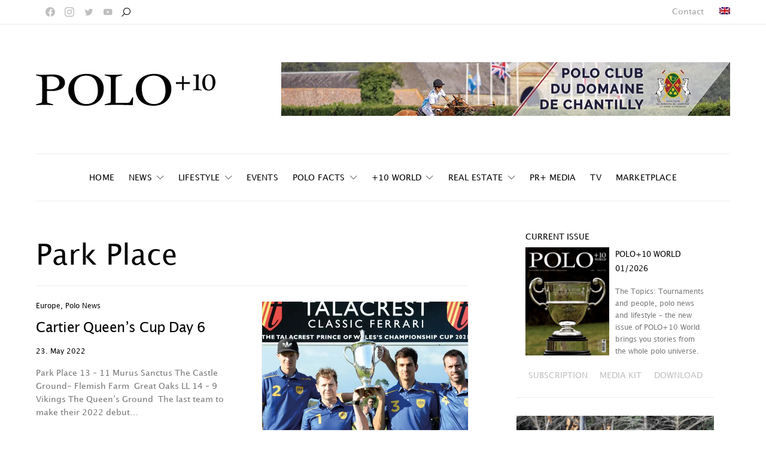

--- FILE ---
content_type: text/html; charset=UTF-8
request_url: https://poloplus10.com/tag/park-place/
body_size: 640270
content:
<!DOCTYPE html> <html lang="en-US"> <head><script>if(navigator.userAgent.match(/MSIE|Internet Explorer/i)||navigator.userAgent.match(/Trident\/7\..*?rv:11/i)){let e=document.location.href;if(!e.match(/[?&]nonitro/)){if(e.indexOf("?")==-1){if(e.indexOf("#")==-1){document.location.href=e+"?nonitro=1"}else{document.location.href=e.replace("#","?nonitro=1#")}}else{if(e.indexOf("#")==-1){document.location.href=e+"&nonitro=1"}else{document.location.href=e.replace("#","&nonitro=1#")}}}}</script><link rel="preconnect" href="https://cdn-gmned.nitrocdn.com" /><link rel="preconnect" href="https://www.googletagmanager.com" /><meta charset="UTF-8" /><meta name="viewport" content="width=device-width, initial-scale=1" /><meta name='robots' content='index, follow, max-image-preview:large, max-snippet:-1, max-video-preview:-1' /><title>Park Place Archives - POLO+10</title><meta property="og:locale" content="en_US" /><meta property="og:type" content="article" /><meta property="og:title" content="Park Place Archives - POLO+10" /><meta property="og:url" content="https://poloplus10.com/tag/park-place/" /><meta property="og:site_name" content="POLO+10" /><meta name="twitter:card" content="summary_large_image" /><meta name="generator" content="WPML ver:4.6.3 stt:1,3,2;" /><meta name="msapplication-TileImage" content="https://poloplus10.com/wp-content/uploads/2021/08/cropped-favicon-270x270.png" /><meta name="generator" content="NitroPack" /><script>var NPSH,NitroScrollHelper;NPSH=NitroScrollHelper=function(){let e=null;const o=window.sessionStorage.getItem("nitroScrollPos");function t(){let e=JSON.parse(window.sessionStorage.getItem("nitroScrollPos"))||{};if(typeof e!=="object"){e={}}e[document.URL]=window.scrollY;window.sessionStorage.setItem("nitroScrollPos",JSON.stringify(e))}window.addEventListener("scroll",function(){if(e!==null){clearTimeout(e)}e=setTimeout(t,200)},{passive:true});let r={};r.getScrollPos=()=>{if(!o){return 0}const e=JSON.parse(o);return e[document.URL]||0};r.isScrolled=()=>{return r.getScrollPos()>document.documentElement.clientHeight*.5};return r}();</script><script>(function(){var a=false;var e=document.documentElement.classList;var i=navigator.userAgent.toLowerCase();var n=["android","iphone","ipad"];var r=n.length;var o;var d=null;for(var t=0;t<r;t++){o=n[t];if(i.indexOf(o)>-1)d=o;if(e.contains(o)){a=true;e.remove(o)}}if(a&&d){e.add(d);if(d=="iphone"||d=="ipad"){e.add("ios")}}})();</script><script type="text/worker" id="nitro-web-worker">var preloadRequests=0;var remainingCount={};var baseURI="";self.onmessage=function(e){switch(e.data.cmd){case"RESOURCE_PRELOAD":var o=e.data.requestId;remainingCount[o]=0;e.data.resources.forEach(function(e){preload(e,function(o){return function(){console.log(o+" DONE: "+e);if(--remainingCount[o]==0){self.postMessage({cmd:"RESOURCE_PRELOAD",requestId:o})}}}(o));remainingCount[o]++});break;case"SET_BASEURI":baseURI=e.data.uri;break}};async function preload(e,o){if(typeof URL!=="undefined"&&baseURI){try{var a=new URL(e,baseURI);e=a.href}catch(e){console.log("Worker error: "+e.message)}}console.log("Preloading "+e);try{var n=new Request(e,{mode:"no-cors",redirect:"follow"});await fetch(n);o()}catch(a){console.log(a);var r=new XMLHttpRequest;r.responseType="blob";r.onload=o;r.onerror=o;r.open("GET",e,true);r.send()}}</script><script id="nprl">(()=>{if(window.NPRL!=undefined)return;(function(e){var t=e.prototype;t.after||(t.after=function(){var e,t=arguments,n=t.length,r=0,i=this,o=i.parentNode,a=Node,c=String,u=document;if(o!==null){while(r<n){(e=t[r])instanceof a?(i=i.nextSibling)!==null?o.insertBefore(e,i):o.appendChild(e):o.appendChild(u.createTextNode(c(e)));++r}}})})(Element);var e,t;e=t=function(){var t=false;var r=window.URL||window.webkitURL;var i=true;var o=false;var a=2;var c=null;var u=null;var d=true;var s=window.nitroGtmExcludes!=undefined;var l=s?JSON.parse(atob(window.nitroGtmExcludes)).map(e=>new RegExp(e)):[];var f;var m;var v=null;var p=null;var g=null;var h={touch:["touchmove","touchend"],default:["mousemove","click","keydown","wheel"]};var E=true;var y=[];var w=false;var b=[];var S=0;var N=0;var L=false;var T=0;var R=null;var O=false;var A=false;var C=false;var P=[];var I=[];var M=[];var k=[];var x=false;var _={};var j=new Map;var B="noModule"in HTMLScriptElement.prototype;var q=requestAnimationFrame||mozRequestAnimationFrame||webkitRequestAnimationFrame||msRequestAnimationFrame;const D="gtm.js?id=";function H(e,t){if(!_[e]){_[e]=[]}_[e].push(t)}function U(e,t){if(_[e]){var n=0,r=_[e];for(var n=0;n<r.length;n++){r[n].call(this,t)}}}function Y(){(function(e,t){var r=null;var i=function(e){r(e)};var o=null;var a={};var c=null;var u=null;var d=0;e.addEventListener(t,function(r){if(["load","DOMContentLoaded"].indexOf(t)!=-1){if(u){Q(function(){e.triggerNitroEvent(t)})}c=true}else if(t=="readystatechange"){d++;n.ogReadyState=d==1?"interactive":"complete";if(u&&u>=d){n.documentReadyState=n.ogReadyState;Q(function(){e.triggerNitroEvent(t)})}}});e.addEventListener(t+"Nitro",function(e){if(["load","DOMContentLoaded"].indexOf(t)!=-1){if(!c){e.preventDefault();e.stopImmediatePropagation()}else{}u=true}else if(t=="readystatechange"){u=n.documentReadyState=="interactive"?1:2;if(d<u){e.preventDefault();e.stopImmediatePropagation()}}});switch(t){case"load":o="onload";break;case"readystatechange":o="onreadystatechange";break;case"pageshow":o="onpageshow";break;default:o=null;break}if(o){Object.defineProperty(e,o,{get:function(){return r},set:function(n){if(typeof n!=="function"){r=null;e.removeEventListener(t+"Nitro",i)}else{if(!r){e.addEventListener(t+"Nitro",i)}r=n}}})}Object.defineProperty(e,"addEventListener"+t,{value:function(r){if(r!=t||!n.startedScriptLoading||document.currentScript&&document.currentScript.hasAttribute("nitro-exclude")){}else{arguments[0]+="Nitro"}e.ogAddEventListener.apply(e,arguments);a[arguments[1]]=arguments[0]}});Object.defineProperty(e,"removeEventListener"+t,{value:function(t){var n=a[arguments[1]];arguments[0]=n;e.ogRemoveEventListener.apply(e,arguments)}});Object.defineProperty(e,"triggerNitroEvent"+t,{value:function(t,n){n=n||e;var r=new Event(t+"Nitro",{bubbles:true});r.isNitroPack=true;Object.defineProperty(r,"type",{get:function(){return t},set:function(){}});Object.defineProperty(r,"target",{get:function(){return n},set:function(){}});e.dispatchEvent(r)}});if(typeof e.triggerNitroEvent==="undefined"){(function(){var t=e.addEventListener;var n=e.removeEventListener;Object.defineProperty(e,"ogAddEventListener",{value:t});Object.defineProperty(e,"ogRemoveEventListener",{value:n});Object.defineProperty(e,"addEventListener",{value:function(n){var r="addEventListener"+n;if(typeof e[r]!=="undefined"){e[r].apply(e,arguments)}else{t.apply(e,arguments)}},writable:true});Object.defineProperty(e,"removeEventListener",{value:function(t){var r="removeEventListener"+t;if(typeof e[r]!=="undefined"){e[r].apply(e,arguments)}else{n.apply(e,arguments)}}});Object.defineProperty(e,"triggerNitroEvent",{value:function(t,n){var r="triggerNitroEvent"+t;if(typeof e[r]!=="undefined"){e[r].apply(e,arguments)}}})})()}}).apply(null,arguments)}Y(window,"load");Y(window,"pageshow");Y(window,"DOMContentLoaded");Y(document,"DOMContentLoaded");Y(document,"readystatechange");try{var F=new Worker(r.createObjectURL(new Blob([document.getElementById("nitro-web-worker").textContent],{type:"text/javascript"})))}catch(e){var F=new Worker("data:text/javascript;base64,"+btoa(document.getElementById("nitro-web-worker").textContent))}F.onmessage=function(e){if(e.data.cmd=="RESOURCE_PRELOAD"){U(e.data.requestId,e)}};if(typeof document.baseURI!=="undefined"){F.postMessage({cmd:"SET_BASEURI",uri:document.baseURI})}var G=function(e){if(--S==0){Q(K)}};var W=function(e){e.target.removeEventListener("load",W);e.target.removeEventListener("error",W);e.target.removeEventListener("nitroTimeout",W);if(e.type!="nitroTimeout"){clearTimeout(e.target.nitroTimeout)}if(--N==0&&S==0){Q(J)}};var X=function(e){var t=e.textContent;try{var n=r.createObjectURL(new Blob([t.replace(/^(?:<!--)?(.*?)(?:-->)?$/gm,"$1")],{type:"text/javascript"}))}catch(e){var n="data:text/javascript;base64,"+btoa(t.replace(/^(?:<!--)?(.*?)(?:-->)?$/gm,"$1"))}return n};var K=function(){n.documentReadyState="interactive";document.triggerNitroEvent("readystatechange");document.triggerNitroEvent("DOMContentLoaded");if(window.pageYOffset||window.pageXOffset){window.dispatchEvent(new Event("scroll"))}A=true;Q(function(){if(N==0){Q(J)}Q($)})};var J=function(){if(!A||O)return;O=true;R.disconnect();en();n.documentReadyState="complete";document.triggerNitroEvent("readystatechange");window.triggerNitroEvent("load",document);window.triggerNitroEvent("pageshow",document);if(window.pageYOffset||window.pageXOffset||location.hash){let e=typeof history.scrollRestoration!=="undefined"&&history.scrollRestoration=="auto";if(e&&typeof NPSH!=="undefined"&&NPSH.getScrollPos()>0&&window.pageYOffset>document.documentElement.clientHeight*.5){window.scrollTo(0,NPSH.getScrollPos())}else if(location.hash){try{let e=document.querySelector(location.hash);if(e){e.scrollIntoView()}}catch(e){}}}var e=null;if(a==1){e=eo}else{e=eu}Q(e)};var Q=function(e){setTimeout(e,0)};var V=function(e){if(e.type=="touchend"||e.type=="click"){g=e}};var $=function(){if(d&&g){setTimeout(function(e){return function(){var t=function(e,t,n){var r=new Event(e,{bubbles:true,cancelable:true});if(e=="click"){r.clientX=t;r.clientY=n}else{r.touches=[{clientX:t,clientY:n}]}return r};var n;if(e.type=="touchend"){var r=e.changedTouches[0];n=document.elementFromPoint(r.clientX,r.clientY);n.dispatchEvent(t("touchstart"),r.clientX,r.clientY);n.dispatchEvent(t("touchend"),r.clientX,r.clientY);n.dispatchEvent(t("click"),r.clientX,r.clientY)}else if(e.type=="click"){n=document.elementFromPoint(e.clientX,e.clientY);n.dispatchEvent(t("click"),e.clientX,e.clientY)}}}(g),150);g=null}};var z=function(e){if(e.tagName=="SCRIPT"&&!e.hasAttribute("data-nitro-for-id")&&!e.hasAttribute("nitro-document-write")||e.tagName=="IMG"&&(e.hasAttribute("src")||e.hasAttribute("srcset"))||e.tagName=="IFRAME"&&e.hasAttribute("src")||e.tagName=="LINK"&&e.hasAttribute("href")&&e.hasAttribute("rel")&&e.getAttribute("rel")=="stylesheet"){if(e.tagName==="IFRAME"&&e.src.indexOf("about:blank")>-1){return}var t="";switch(e.tagName){case"LINK":t=e.href;break;case"IMG":if(k.indexOf(e)>-1)return;t=e.srcset||e.src;break;default:t=e.src;break}var n=e.getAttribute("type");if(!t&&e.tagName!=="SCRIPT")return;if((e.tagName=="IMG"||e.tagName=="LINK")&&(t.indexOf("data:")===0||t.indexOf("blob:")===0))return;if(e.tagName=="SCRIPT"&&n&&n!=="text/javascript"&&n!=="application/javascript"){if(n!=="module"||!B)return}if(e.tagName==="SCRIPT"){if(k.indexOf(e)>-1)return;if(e.noModule&&B){return}let t=null;if(document.currentScript){if(document.currentScript.src&&document.currentScript.src.indexOf(D)>-1){t=document.currentScript}if(document.currentScript.hasAttribute("data-nitro-gtm-id")){e.setAttribute("data-nitro-gtm-id",document.currentScript.getAttribute("data-nitro-gtm-id"))}}else if(window.nitroCurrentScript){if(window.nitroCurrentScript.src&&window.nitroCurrentScript.src.indexOf(D)>-1){t=window.nitroCurrentScript}}if(t&&s){let n=false;for(const t of l){n=e.src?t.test(e.src):t.test(e.textContent);if(n){break}}if(!n){e.type="text/googletagmanagerscript";let n=t.hasAttribute("data-nitro-gtm-id")?t.getAttribute("data-nitro-gtm-id"):t.id;if(!j.has(n)){j.set(n,[])}let r=j.get(n);r.push(e);return}}if(!e.src){if(e.textContent.length>0){e.textContent+="\n;if(document.currentScript.nitroTimeout) {clearTimeout(document.currentScript.nitroTimeout);}; setTimeout(function() { this.dispatchEvent(new Event('load')); }.bind(document.currentScript), 0);"}else{return}}else{}k.push(e)}if(!e.hasOwnProperty("nitroTimeout")){N++;e.addEventListener("load",W,true);e.addEventListener("error",W,true);e.addEventListener("nitroTimeout",W,true);e.nitroTimeout=setTimeout(function(){console.log("Resource timed out",e);e.dispatchEvent(new Event("nitroTimeout"))},5e3)}}};var Z=function(e){if(e.hasOwnProperty("nitroTimeout")&&e.nitroTimeout){clearTimeout(e.nitroTimeout);e.nitroTimeout=null;e.dispatchEvent(new Event("nitroTimeout"))}};document.documentElement.addEventListener("load",function(e){if(e.target.tagName=="SCRIPT"||e.target.tagName=="IMG"){k.push(e.target)}},true);document.documentElement.addEventListener("error",function(e){if(e.target.tagName=="SCRIPT"||e.target.tagName=="IMG"){k.push(e.target)}},true);var ee=["appendChild","replaceChild","insertBefore","prepend","append","before","after","replaceWith","insertAdjacentElement"];var et=function(){if(s){window._nitro_setTimeout=window.setTimeout;window.setTimeout=function(e,t,...n){let r=document.currentScript||window.nitroCurrentScript;if(!r||r.src&&r.src.indexOf(D)==-1){return window._nitro_setTimeout.call(window,e,t,...n)}return window._nitro_setTimeout.call(window,function(e,t){return function(...n){window.nitroCurrentScript=e;t(...n)}}(r,e),t,...n)}}ee.forEach(function(e){HTMLElement.prototype["og"+e]=HTMLElement.prototype[e];HTMLElement.prototype[e]=function(...t){if(this.parentNode||this===document.documentElement){switch(e){case"replaceChild":case"insertBefore":t.pop();break;case"insertAdjacentElement":t.shift();break}t.forEach(function(e){if(!e)return;if(e.tagName=="SCRIPT"){z(e)}else{if(e.children&&e.children.length>0){e.querySelectorAll("script").forEach(z)}}})}return this["og"+e].apply(this,arguments)}})};var en=function(){if(s&&typeof window._nitro_setTimeout==="function"){window.setTimeout=window._nitro_setTimeout}ee.forEach(function(e){HTMLElement.prototype[e]=HTMLElement.prototype["og"+e]})};var er=async function(){if(o){ef(f);ef(V);if(v){clearTimeout(v);v=null}}if(T===1){L=true;return}else if(T===0){T=-1}n.startedScriptLoading=true;Object.defineProperty(document,"readyState",{get:function(){return n.documentReadyState},set:function(){}});var e=document.documentElement;var t={attributes:true,attributeFilter:["src"],childList:true,subtree:true};R=new MutationObserver(function(e,t){e.forEach(function(e){if(e.type=="childList"&&e.addedNodes.length>0){e.addedNodes.forEach(function(e){if(!document.documentElement.contains(e)){return}if(e.tagName=="IMG"||e.tagName=="IFRAME"||e.tagName=="LINK"){z(e)}})}if(e.type=="childList"&&e.removedNodes.length>0){e.removedNodes.forEach(function(e){if(e.tagName=="IFRAME"||e.tagName=="LINK"){Z(e)}})}if(e.type=="attributes"){var t=e.target;if(!document.documentElement.contains(t)){return}if(t.tagName=="IFRAME"||t.tagName=="LINK"||t.tagName=="IMG"||t.tagName=="SCRIPT"){z(t)}}})});R.observe(e,t);if(!s){et()}await Promise.all(P);var r=b.shift();var i=null;var a=false;while(r){var c;var u=JSON.parse(atob(r.meta));var d=u.delay;if(r.type=="inline"){var l=document.getElementById(r.id);if(l){l.remove()}else{r=b.shift();continue}c=X(l);if(c===false){r=b.shift();continue}}else{c=r.src}if(!a&&r.type!="inline"&&(typeof u.attributes.async!="undefined"||typeof u.attributes.defer!="undefined")){if(i===null){i=r}else if(i===r){a=true}if(!a){b.push(r);r=b.shift();continue}}var m=document.createElement("script");m.src=c;m.setAttribute("data-nitro-for-id",r.id);for(var p in u.attributes){try{if(u.attributes[p]===false){m.setAttribute(p,"")}else{m.setAttribute(p,u.attributes[p])}}catch(e){console.log("Error while setting script attribute",m,e)}}m.async=false;if(u.canonicalLink!=""&&Object.getOwnPropertyDescriptor(m,"src")?.configurable!==false){(e=>{Object.defineProperty(m,"src",{get:function(){return e.canonicalLink},set:function(){}})})(u)}if(d){setTimeout((function(e,t){var n=document.querySelector("[data-nitro-marker-id='"+t+"']");if(n){n.after(e)}else{document.head.appendChild(e)}}).bind(null,m,r.id),d)}else{m.addEventListener("load",G);m.addEventListener("error",G);if(!m.noModule||!B){S++}var g=document.querySelector("[data-nitro-marker-id='"+r.id+"']");if(g){Q(function(e,t){return function(){e.after(t)}}(g,m))}else{Q(function(e){return function(){document.head.appendChild(e)}}(m))}}r=b.shift()}};var ei=function(){var e=document.getElementById("nitro-deferred-styles");var t=document.createElement("div");t.innerHTML=e.textContent;return t};var eo=async function(e){isPreload=e&&e.type=="NitroPreload";if(!isPreload){T=-1;E=false;if(o){ef(f);ef(V);if(v){clearTimeout(v);v=null}}}if(w===false){var t=ei();let e=t.querySelectorAll('style,link[rel="stylesheet"]');w=e.length;if(w){let e=document.getElementById("nitro-deferred-styles-marker");e.replaceWith.apply(e,t.childNodes)}else if(isPreload){Q(ed)}else{es()}}else if(w===0&&!isPreload){es()}};var ea=function(){var e=ei();var t=e.childNodes;var n;var r=[];for(var i=0;i<t.length;i++){n=t[i];if(n.href){r.push(n.href)}}var o="css-preload";H(o,function(e){eo(new Event("NitroPreload"))});if(r.length){F.postMessage({cmd:"RESOURCE_PRELOAD",resources:r,requestId:o})}else{Q(function(){U(o)})}};var ec=function(){if(T===-1)return;T=1;var e=[];var t,n;for(var r=0;r<b.length;r++){t=b[r];if(t.type!="inline"){if(t.src){n=JSON.parse(atob(t.meta));if(n.delay)continue;if(n.attributes.type&&n.attributes.type=="module"&&!B)continue;e.push(t.src)}}}if(e.length){var i="js-preload";H(i,function(e){T=2;if(L){Q(er)}});F.postMessage({cmd:"RESOURCE_PRELOAD",resources:e,requestId:i})}};var eu=function(){while(I.length){style=I.shift();if(style.hasAttribute("nitropack-onload")){style.setAttribute("onload",style.getAttribute("nitropack-onload"));Q(function(e){return function(){e.dispatchEvent(new Event("load"))}}(style))}}while(M.length){style=M.shift();if(style.hasAttribute("nitropack-onerror")){style.setAttribute("onerror",style.getAttribute("nitropack-onerror"));Q(function(e){return function(){e.dispatchEvent(new Event("error"))}}(style))}}};var ed=function(){if(!x){if(i){Q(function(){var e=document.getElementById("nitro-critical-css");if(e){e.remove()}})}x=true;onStylesLoadEvent=new Event("NitroStylesLoaded");onStylesLoadEvent.isNitroPack=true;window.dispatchEvent(onStylesLoadEvent)}};var es=function(){if(a==2){Q(er)}else{eu()}};var el=function(e){m.forEach(function(t){document.addEventListener(t,e,true)})};var ef=function(e){m.forEach(function(t){document.removeEventListener(t,e,true)})};if(s){et()}return{setAutoRemoveCriticalCss:function(e){i=e},registerScript:function(e,t,n){b.push({type:"remote",src:e,id:t,meta:n})},registerInlineScript:function(e,t){b.push({type:"inline",id:e,meta:t})},registerStyle:function(e,t,n){y.push({href:e,rel:t,media:n})},onLoadStyle:function(e){I.push(e);if(w!==false&&--w==0){Q(ed);if(E){E=false}else{es()}}},onErrorStyle:function(e){M.push(e);if(w!==false&&--w==0){Q(ed);if(E){E=false}else{es()}}},loadJs:function(e,t){if(!e.src){var n=X(e);if(n!==false){e.src=n;e.textContent=""}}if(t){Q(function(e,t){return function(){e.after(t)}}(t,e))}else{Q(function(e){return function(){document.head.appendChild(e)}}(e))}},loadQueuedResources:async function(){window.dispatchEvent(new Event("NitroBootStart"));if(p){clearTimeout(p);p=null}window.removeEventListener("load",e.loadQueuedResources);f=a==1?er:eo;if(!o||g){Q(f)}else{if(navigator.userAgent.indexOf(" Edge/")==-1){ea();H("css-preload",ec)}el(f);if(u){if(c){v=setTimeout(f,c)}}else{}}},fontPreload:function(e){var t="critical-fonts";H(t,function(e){document.getElementById("nitro-critical-fonts").type="text/css"});F.postMessage({cmd:"RESOURCE_PRELOAD",resources:e,requestId:t})},boot:function(){if(t)return;t=true;C=typeof NPSH!=="undefined"&&NPSH.isScrolled();let n=document.prerendering;if(location.hash||C||n){o=false}m=h.default.concat(h.touch);p=setTimeout(e.loadQueuedResources,1500);el(V);if(C){e.loadQueuedResources()}else{window.addEventListener("load",e.loadQueuedResources)}},addPrerequisite:function(e){P.push(e)},getTagManagerNodes:function(e){if(!e)return j;return j.get(e)??[]}}}();var n,r;n=r=function(){var t=document.write;return{documentWrite:function(n,r){if(n&&n.hasAttribute("nitro-exclude")){return t.call(document,r)}var i=null;if(n.documentWriteContainer){i=n.documentWriteContainer}else{i=document.createElement("span");n.documentWriteContainer=i}var o=null;if(n){if(n.hasAttribute("data-nitro-for-id")){o=document.querySelector('template[data-nitro-marker-id="'+n.getAttribute("data-nitro-for-id")+'"]')}else{o=n}}i.innerHTML+=r;i.querySelectorAll("script").forEach(function(e){e.setAttribute("nitro-document-write","")});if(!i.parentNode){if(o){o.parentNode.insertBefore(i,o)}else{document.body.appendChild(i)}}var a=document.createElement("span");a.innerHTML=r;var c=a.querySelectorAll("script");if(c.length){c.forEach(function(t){var n=t.getAttributeNames();var r=document.createElement("script");n.forEach(function(e){r.setAttribute(e,t.getAttribute(e))});r.async=false;if(!t.src&&t.textContent){r.textContent=t.textContent}e.loadJs(r,o)})}},TrustLogo:function(e,t){var n=document.getElementById(e);var r=document.createElement("img");r.src=t;n.parentNode.insertBefore(r,n)},documentReadyState:"loading",ogReadyState:document.readyState,startedScriptLoading:false,loadScriptDelayed:function(e,t){setTimeout(function(){var t=document.createElement("script");t.src=e;document.head.appendChild(t)},t)}}}();document.write=function(e){n.documentWrite(document.currentScript,e)};document.writeln=function(e){n.documentWrite(document.currentScript,e+"\n")};window.NPRL=e;window.NitroResourceLoader=t;window.NPh=n;window.NitroPackHelper=r})();</script><template id="nitro-deferred-styles-marker"></template><style id="nitro-fonts">@font-face{font-family:"powerkit-icons";src:url("https://cdn-gmned.nitrocdn.com/MHPDUwezGBOsXuFDlBKtrvebOfSFIAtk/assets/static/source/rev-e052512/poloplus10.com/wp-content/plugins/powerkit/assets/fonts/powerkit-icons.ttf") format("truetype");font-weight:normal;font-style:normal;font-display:swap}@font-face{font-family:"cs-icons";src:url("https://cdn-gmned.nitrocdn.com/MHPDUwezGBOsXuFDlBKtrvebOfSFIAtk/assets/static/source/rev-e052512/poloplus10.com/wp-content/themes/authentic/css/fonts/icons.ttf") format("truetype");font-weight:normal;font-style:normal;font-display:swap}@font-face{font-family:"nicons";src:url("https://cdn-gmned.nitrocdn.com/MHPDUwezGBOsXuFDlBKtrvebOfSFIAtk/assets/static/source/rev-e052512/poloplus10.com/wp-content/plugins/elementor-extras/assets/lib/nicons/fonts/nicons.eot");src:url("https://cdn-gmned.nitrocdn.com/MHPDUwezGBOsXuFDlBKtrvebOfSFIAtk/assets/static/source/rev-e052512/poloplus10.com/wp-content/plugins/elementor-extras/assets/lib/nicons/fonts/nicons.woff2") format("woff2");font-display:swap}@font-face{font-family:"lucida-grande";src:url("https://cdn-gmned.nitrocdn.com/MHPDUwezGBOsXuFDlBKtrvebOfSFIAtk/assets/static/source/rev-e052512/poloplus10.com/wp-content/uploads/2021/11/LucidaGrande.woff") format("woff");font-display:swap;font-weight:400;font-style:normal}@font-face{font-family:"Font Awesome 5 Free";font-style:normal;font-weight:900;font-display:swap;src:url("https://cdn-gmned.nitrocdn.com/MHPDUwezGBOsXuFDlBKtrvebOfSFIAtk/assets/static/source/rev-e052512/poloplus10.com/wp-content/plugins/elementor/assets/lib/font-awesome/webfonts/fa-solid-900.eot");src:url("https://cdn-gmned.nitrocdn.com/MHPDUwezGBOsXuFDlBKtrvebOfSFIAtk/assets/static/source/rev-e052512/poloplus10.com/wp-content/plugins/elementor/assets/lib/font-awesome/webfonts/fa-solid-900.woff2") format("woff2")}@font-face{font-family:"Font Awesome 5 Free";font-style:normal;font-weight:400;font-display:swap;src:url("https://cdn-gmned.nitrocdn.com/MHPDUwezGBOsXuFDlBKtrvebOfSFIAtk/assets/static/source/rev-e052512/poloplus10.com/wp-content/plugins/elementor/assets/lib/font-awesome/webfonts/fa-regular-400.eot");src:url("https://cdn-gmned.nitrocdn.com/MHPDUwezGBOsXuFDlBKtrvebOfSFIAtk/assets/static/source/rev-e052512/poloplus10.com/wp-content/plugins/elementor/assets/lib/font-awesome/webfonts/fa-regular-400.woff2") format("woff2")}</style><style type="text/css" id="nitro-critical-css">[class*=" pk-icon-"]{font-family:"powerkit-icons" !important;font-style:normal;font-weight:normal;font-variant:normal;text-transform:none;line-height:1;-webkit-font-smoothing:antialiased;-moz-osx-font-smoothing:grayscale}.pk-icon-facebook:before{content:""}.pk-icon-twitter:before{content:""}.pk-icon-youtube:before{content:""}.pk-icon-instagram:before{content:""}.pk-icon-up:before{content:""}ul{box-sizing:border-box}:root{--wp--preset--font-size--normal:16px;--wp--preset--font-size--huge:42px}.screen-reader-text{border:0;clip:rect(1px,1px,1px,1px);-webkit-clip-path:inset(50%);clip-path:inset(50%);height:1px;margin:-1px;overflow:hidden;padding:0;position:absolute;width:1px;word-wrap:normal !important}.cnvs-block-section-heading{--cnvs-section-heading-color:#000;--cnvs-section-heading-border-color:#e9ecef;--cnvs-section-heading-icon-color:#000;--cnvs-section-heading-accent-block-backround:#000;--cnvs-section-heading-accent-block-color:#fff}.cnvs-block-section-heading{width:100%;margin-left:0;margin-right:0}.cnvs-block-section-heading .cnvs-section-title{display:-webkit-inline-box;display:-ms-inline-flexbox;display:inline-flex;color:var(--cnvs-section-heading-color)}.cnvs-block-section-heading .cnvs-section-title>span{position:relative}@media (min-width:760px){.cs-block-tiles article:nth-child(1){grid-area:tile1}.cs-block-tiles article:nth-child(2){grid-area:tile2}.cs-block-tiles article:nth-child(3){grid-area:tile3}.cs-block-tiles article:nth-child(4){grid-area:tile4}.cs-block-tiles article:nth-child(5){grid-area:tile5}}@media (min-width:760px){.cs-block-tiles.tiles-9 article:nth-child(-n+8){grid-area:initial}}@media (min-width:1120px){.cs-block-horizontal-tiles article:nth-child(1){grid-area:tile1}.cs-block-horizontal-tiles article:nth-child(2){grid-area:tile2}.cs-block-horizontal-tiles article:nth-child(3){grid-area:tile3}.cs-block-horizontal-tiles article:nth-child(4){grid-area:tile4}.cs-block-horizontal-tiles article:nth-child(5){grid-area:tile5}}@media (min-width:760px){.cs-block-wide article:nth-child(1){grid-area:wide1}.cs-block-wide article:nth-child(2){grid-area:wide2}.cs-block-wide article:nth-child(3){grid-area:wide3}.cs-block-wide article:nth-child(4){grid-area:wide4}.cs-block-wide article:nth-child(5){grid-area:wide5}.cs-block-wide article:nth-child(6){grid-area:wide6}.cs-block-wide article:nth-child(7){grid-area:wide7}.cs-block-wide article:nth-child(8){grid-area:wide8}.cs-block-wide article:nth-child(9){grid-area:wide9}.cs-block-wide article:nth-child(10){grid-area:wide10}}@media (min-width:760px){.cs-block-wide.wide-5 .cs-wide-area1{grid-area:area1}.cs-block-wide.wide-5 .cs-wide-area2{grid-area:area2}}@media (min-width:760px){.cs-block-wide.wide-10 .cs-wide-area1{grid-area:area1}.cs-block-wide.wide-10 .cs-wide-area2{grid-area:area2}}@media (min-width:760px){.cs-block-narrow article:nth-child(1){grid-area:narrow1}.cs-block-narrow article:nth-child(2){grid-area:narrow2}.cs-block-narrow article:nth-child(3){grid-area:narrow3}.cs-block-narrow article:nth-child(4){grid-area:narrow4}.cs-block-narrow article:nth-child(5){grid-area:narrow5}.cs-block-narrow article:nth-child(6){grid-area:narrow6}}@media (min-width:1020px){.cs-block-narrow.narrow-1 .cs-narrow-area1{grid-area:area1;display:flex;align-self:stretch}.cs-block-narrow.narrow-1 .cs-narrow-area2{grid-area:area2}}@media (min-width:1020px){.cs-block-narrow.narrow-2 .cs-narrow-area1{grid-area:area1}.cs-block-narrow.narrow-2 .cs-narrow-area2{grid-area:area2}}@media (min-width:760px){.cs-block-narrow.narrow-3 .cs-narrow-area1{grid-area:area1;display:flex;align-self:stretch}.cs-block-narrow.narrow-3 .cs-narrow-area2{grid-area:area2}}@media (min-width:760px){.cs-block-narrow.narrow-4 .cs-narrow-area1{grid-area:area1}.cs-block-narrow.narrow-4 .cs-narrow-area2{grid-area:area2}}body{--wp--preset--color--black:#000;--wp--preset--color--cyan-bluish-gray:#abb8c3;--wp--preset--color--white:#fff;--wp--preset--color--pale-pink:#f78da7;--wp--preset--color--vivid-red:#ce2e2e;--wp--preset--color--luminous-vivid-orange:#ff6900;--wp--preset--color--luminous-vivid-amber:#fcb902;--wp--preset--color--light-green-cyan:#7bdcb5;--wp--preset--color--vivid-green-cyan:#01d083;--wp--preset--color--pale-cyan-blue:#8ed1fc;--wp--preset--color--vivid-cyan-blue:#0693e3;--wp--preset--color--vivid-purple:#9b51e0;--wp--preset--color--secondary:#f8f8f8;--wp--preset--gradient--vivid-cyan-blue-to-vivid-purple:linear-gradient(135deg,rgba(6,147,227,1) 0%,#9b51e0 100%);--wp--preset--gradient--light-green-cyan-to-vivid-green-cyan:linear-gradient(135deg,#7adcb4 0%,#00d082 100%);--wp--preset--gradient--luminous-vivid-amber-to-luminous-vivid-orange:linear-gradient(135deg,rgba(252,185,0,1) 0%,rgba(255,105,0,1) 100%);--wp--preset--gradient--luminous-vivid-orange-to-vivid-red:linear-gradient(135deg,rgba(255,105,0,1) 0%,#cf2e2e 100%);--wp--preset--gradient--very-light-gray-to-cyan-bluish-gray:linear-gradient(135deg,#eee 0%,#a9b8c3 100%);--wp--preset--gradient--cool-to-warm-spectrum:linear-gradient(135deg,#4aeadc 0%,#9778d1 20%,#cf2aba 40%,#ee2c82 60%,#fb6962 80%,#fef84c 100%);--wp--preset--gradient--blush-light-purple:linear-gradient(135deg,#ffceec 0%,#9896f0 100%);--wp--preset--gradient--blush-bordeaux:linear-gradient(135deg,#fecda5 0%,#fe2d2d 50%,#6b003e 100%);--wp--preset--gradient--luminous-dusk:linear-gradient(135deg,#ffcb70 0%,#c751c0 50%,#4158d0 100%);--wp--preset--gradient--pale-ocean:linear-gradient(135deg,#fff5cb 0%,#b6e3d4 50%,#33a7b5 100%);--wp--preset--gradient--electric-grass:linear-gradient(135deg,#caf880 0%,#71ce7e 100%);--wp--preset--gradient--midnight:linear-gradient(135deg,#020381 0%,#2874fc 100%);--wp--preset--duotone--dark-grayscale:url("#wp-duotone-dark-grayscale");--wp--preset--duotone--grayscale:url("#wp-duotone-grayscale");--wp--preset--duotone--purple-yellow:url("#wp-duotone-purple-yellow");--wp--preset--duotone--blue-red:url("#wp-duotone-blue-red");--wp--preset--duotone--midnight:url("#wp-duotone-midnight");--wp--preset--duotone--magenta-yellow:url("#wp-duotone-magenta-yellow");--wp--preset--duotone--purple-green:url("#wp-duotone-purple-green");--wp--preset--duotone--blue-orange:url("#wp-duotone-blue-orange");--wp--preset--font-size--small:13px;--wp--preset--font-size--medium:20px;--wp--preset--font-size--large:36px;--wp--preset--font-size--x-large:42px;--wp--preset--spacing--20:.44rem;--wp--preset--spacing--30:.67rem;--wp--preset--spacing--40:1rem;--wp--preset--spacing--50:1.5rem;--wp--preset--spacing--60:2.25rem;--wp--preset--spacing--70:3.38rem;--wp--preset--spacing--80:5.06rem}.wpml-ls-flag{display:inline-block}.wpml-ls-flag{display:inline-block}body:after{content:url("https://cdn-gmned.nitrocdn.com/MHPDUwezGBOsXuFDlBKtrvebOfSFIAtk/assets/images/optimized/rev-567eb3c/poloplus10.com/wp-content/plugins/custom-twitter-feeds-pro/img/ctf-sprite.png");display:none}.pk-scroll-to-top{--pk-scrolltop-background:#a0a0a0;--pk-scrolltop-icon-color:#fff;--pk-scrolltop-opacity:1;--pk-scrolltop-opacity-hover:.7}.pk-scroll-to-top{background:var(--pk-scrolltop-background);display:none;position:fixed;left:-9999px;bottom:2rem;opacity:0}.pk-scroll-to-top .pk-icon{display:block;padding:.6rem;color:var(--pk-scrolltop-icon-color);line-height:1}@media (min-width:760px){.pk-scroll-to-top{display:block}}.pk-social-links-wrap{--pk-social-link-color:#000;--pk-social-links-label-color:rgba(0,0,0,.3);--pk-social-links-icon-color:inherit;--pk-social-links-title-color:inherit;--pk-social-nav-count-color:rgba(0,0,0,.5);--pk-social-bold-title-color:#000;--pk-social-inverse-link-color:#fff;--pk-social-light-bg-link-background:#f8f9fa;--pk-social-light-bg-hover-color:#fff;--pk-social-light-bg-hover-title-color:#fff;--pk-social-light-bg-hover-label-color:rgba(255,255,255,.75);--pk-social-light-bg-hover-count-color:rgba(255,255,255,.75);--pk-social-bold-bg-link-color:#fff;--pk-social-dark-link-background:#000;--pk-social-dark-link-color:#fff;--pk-social-dark-link-hover-background:#1a1919;--pk-social-light-rounded-icon-background:#f8f9fa;--pk-social-light-rounded-title-color:#000;--pk-social-bold-rounded-icon-background:#f8f9fa;--pk-social-bold-rounded-icon-color:#fff;--pk-social-bold-rounded-title-color:#000;--pk-social-dark-rounded-link-background:#000;--pk-social-dark-rounded-link-color:#fff;--pk-social-dark-rounded-link-hover-background:#1a1919;--pk-social-links-title-font-size:.875rem;--pk-social-vertical-icon-font-size:110%}.pk-social-links-items{display:flex;flex-wrap:wrap;margin:0 -.125rem}.pk-social-links-item{display:flex}.pk-social-links-item{padding:0 .125rem .125rem}.pk-social-links-item .pk-social-links-link{display:flex;flex-grow:1;flex-direction:column;align-items:center;height:100%;line-height:1;text-align:center;color:var(--pk-social-link-color);border:none !important;text-decoration:none !important;box-shadow:none !important}.pk-social-links-template-inline .pk-social-links-item{min-width:3rem}.wpml-ls-menu-item .wpml-ls-flag{display:inline;vertical-align:baseline}ul .wpml-ls-menu-item a{display:flex;align-items:center}*,*::before,*::after{box-sizing:border-box}html{font-family:sans-serif;line-height:1.15;-webkit-text-size-adjust:100%}article,header,nav,section{display:block}body{margin:0;font-family:-apple-system,BlinkMacSystemFont,"Segoe UI",Roboto,"Helvetica Neue",Arial,"Noto Sans",sans-serif,"Apple Color Emoji","Segoe UI Emoji","Segoe UI Symbol","Noto Color Emoji";font-size:1rem;font-weight:400;line-height:1.5;color:#212529;text-align:left;background-color:#fff;-moz-osx-font-smoothing:grayscale;-webkit-font-smoothing:antialiased}h1,h3,h5{margin-top:0;margin-bottom:1rem}p{margin-top:0;margin-bottom:1rem}ul{margin-top:0;margin-bottom:1rem}ul ul{margin-bottom:0}a{color:#007bff;text-decoration:none;background-color:transparent}img{vertical-align:middle;border-style:none}svg{overflow:hidden;vertical-align:middle}label{display:inline-block;margin-bottom:.5rem}button{border-radius:0}input,button,select{margin:0;font-family:inherit;font-size:inherit;line-height:inherit}button,input{overflow:visible}button,select{text-transform:none}button,[type="button"],[type="submit"]{-webkit-appearance:button}button::-moz-focus-inner,[type="button"]::-moz-focus-inner,[type="submit"]::-moz-focus-inner{padding:0;border-style:none}[type="search"]{outline-offset:-2px;-webkit-appearance:none}[type="search"]::-webkit-search-decoration{-webkit-appearance:none}::-webkit-file-upload-button{font:inherit;-webkit-appearance:button}template{display:none}:root{--cs-palette-color-black:#000;--cs-palette-color-cyan-bluish-gray:#abb8c3;--cs-palette-color-white:#fff;--cs-palette-color-secondary:#f8f8f8;--cs-palette-color-pale-pink:#f78da7;--cs-palette-color-vivid-red:#ce2e2e;--cs-palette-color-luminous-vivid-orange:#ff6900;--cs-palette-color-luminous-vivid-amber:#fcb902;--cs-palette-color-light-green-cyan:#7bdcb5;--cs-palette-color-vivid-green-cyan:#01d083;--cs-palette-color-pale-cyan-blue:#8ed1fc;--cs-palette-color-vivid-cyan-blue:#0693e3;--cs-palette-color-vivid-purple:#9b51e0}input[type="search"],select{display:block;width:100%;padding:.375rem 1rem;border:1px transparent solid;font-size:.85rem !important}button,.button{display:inline-block;text-align:center;white-space:nowrap;vertical-align:middle;border-color:transparent;text-decoration:none !important;border:1px solid transparent;padding:.375rem 1rem}.button-primary{color:white;background-color:black}.button-effect{display:inline-block;position:relative;overflow:hidden}.button-effect span:first-child{display:block;transform:translate(0)}.button-effect span:last-child{display:block;position:absolute;left:50%;transform:translateY(200%) translateX(-50%)}.button-effect span>i{display:inline-block;font-size:1rem;vertical-align:middle}@media (max-width:1019.98px){select{font-size:16px !important}}select{max-width:100%;padding:.25rem .75rem}.cs-input-group{position:relative;display:flex;flex-wrap:wrap;align-items:stretch;width:100%}.cs-input-group .form-control{position:relative;z-index:2;flex:1 1 auto;width:1%;margin-bottom:0}.cs-input-group .button{line-height:1.5rem}.nav{flex-wrap:wrap;padding:0;margin-bottom:0}[class*="cs-icon-"]{font-family:"cs-icons" !important;font-weight:normal;font-style:normal;font-variant:normal;line-height:1;text-transform:none;speak:none;-webkit-font-smoothing:antialiased;-moz-osx-font-smoothing:grayscale}.cs-icon-arrow-right:before{content:""}.cs-icon-cross:before{content:""}.cs-icon-search:before{content:""}.cs-icon-menu:before{content:""}body{overflow-x:hidden}h1,h3,h5{line-height:1.125}.style-align-left .overlay-outer{align-items:flex-start;justify-content:flex-end}.cs-d-none{display:none !important}@media (min-width:1120px){.cs-d-lg-none{display:none !important}.cs-d-lg-block{display:block !important}}.screen-reader-text{overflow:hidden;clip:rect(1px,1px,1px,1px);position:absolute !important;width:1px;height:1px}.cs-container{width:100%;padding-right:20px;padding-left:20px;margin-right:auto;margin-left:auto}@media (min-width:760px){.cs-container{max-width:720px}}@media (min-width:1020px){.cs-container{max-width:1000px}}@media (min-width:1120px){.cs-container{max-width:1080px}}@media (min-width:1240px){.cs-container{max-width:1200px}}@media (min-width:1020px){.layout-sidebar .main-content{display:flex;flex-wrap:wrap;margin-right:-20px;margin-left:-20px}}.site-content{margin-top:3rem;margin-bottom:3rem}section.custom-content{margin-bottom:0}section.custom-content>*:last-child{margin-bottom:0}.header .cs-container{display:flex}.header .logo-image{max-width:none}.header-col{display:flex;flex-direction:column;align-items:center;justify-content:center;max-height:100%}.header-left .cs-container{justify-content:space-between}.header-left .header-col:first-child>div{line-height:1}.footer-section>.cs-container>*{padding-top:3rem;padding-bottom:3rem}.footer-subscribe{text-align:center}@media (min-width:760px){.footer-subscribe .subscribe-container{flex:0 0 66.6666666667%;max-width:66.6666666667%;margin:0 auto;padding:0}}@media (min-width:1020px){.footer-subscribe .subscribe-container{flex:0 0 50%;max-width:50%}}@media (min-width:1120px){.site-search-wrap{max-width:50%;margin-left:auto;margin-right:auto}}.search-form .search-submit{border-top-left-radius:0;border-bottom-left-radius:0}@-webkit-keyframes fade-zoom-in{0%{opacity:0;transform:scale(1.1)}100%{opacity:1;transform:scale(1)}}@keyframes fade-zoom-in{0%{opacity:0;transform:scale(1.1)}100%{opacity:1;transform:scale(1)}}#search{display:none;position:fixed;z-index:9999;top:0;right:0;bottom:0;left:0;background:white;-webkit-animation:fade-zoom-in .3s forwards;animation:fade-zoom-in .3s forwards;-webkit-backface-visibility:hidden}#search .form-container{position:fixed;top:50%;right:0;left:0;margin-top:-2rem}#search form{text-align:center}#search form::after{display:block;clear:both;content:""}#search input[type="search"]{width:100%;border:none;color:black;background:transparent;font-size:2rem}#search input[type="search"]::-webkit-input-placeholder{color:black;text-align:center}#search input[type="search"]:-moz-placeholder{color:black;text-align:center}#search input[type="search"]:-ms-input-placeholder{color:black;text-align:center}#search .cs-input-group{display:block}#search .cs-input-group-btn{display:none}#search p{margin-top:1rem;color:#dee2e6;font-size:.875rem;text-align:center}#search .close{position:fixed;top:3rem;right:3rem;border:none;opacity:1;color:black;background:transparent;text-shadow:none;font-size:1.75rem}#search .close:after{font-family:"cs-icons";content:""}.offcanvas{overflow:hidden;position:fixed;height:100%;top:0;left:-320px;width:320px;background:white;display:flex;flex-direction:column;-webkit-overflow-scrolling:touch;z-index:2;transform:translate3d(0,0,0)}.offcanvas-header .navbar-toggle{float:right;margin-right:0;margin-left:1rem}.offcanvas-header .navbar-brand{margin-left:20px}.offcanvas-header .navbar-toggle{margin-right:20px}.navbar-offcanvas{display:flex;align-items:center;justify-content:space-between;width:100%}.navbar-offcanvas.navbar-border{border-top:none}.offcanvas-sidebar{flex:1;overflow-x:hidden;overflow-y:auto}.offcanvas-inner{padding:2rem}.site-inner{position:relative;left:0}.site-overlay{display:none}.post-more{margin-top:1.5rem}.navbar-primary{background:#fff}.navbar-primary{position:relative;z-index:999}@media (max-width:759.98px){.navbar-primary .cs-container{padding-right:0;padding-left:0}.navbar-primary .cs-container .navbar{padding-right:20px;padding-left:20px}}.navbar-primary .navbar{display:flex;align-items:center;justify-content:space-between;flex-direction:row;position:relative;margin:0 auto}.navbar-primary .navbar .navbar-nav{display:none}.navbar-primary .navbar .navbar-search,.navbar-primary .navbar .navbar-brand{padding:.5rem 0}@media (min-width:1120px){.navbar-primary .navbar .navbar-nav{display:flex}}@media (min-width:1120px){.header-enabled .navbar-primary:not(.sticky-nav) .navbar-brand{display:none}}.navbar-toggle{margin-right:2rem;padding:0;border:none;background:transparent;font-size:24px;line-height:1}@media (min-width:1120px){.toggle-disabled .navbar-toggle{display:none}}.navbar-search{font-size:18px}@media (min-width:1120px){.search-disabled .navbar-search{display:none}}.navbar-primary .navbar-search{margin-left:1rem}.navbar-nav{height:100%}.navbar-nav li{display:inline-block;position:relative}.navbar-nav li a{display:block}.navbar-nav>li{height:100%}.navbar-nav>li>a{display:flex;align-items:center;height:100%}.navbar-nav>li+li{margin-left:2rem}.navbar-nav>li.menu-item-has-children>.sub-menu{visibility:hidden;opacity:0;top:100%;left:-9999px;z-index:10}.navbar-nav>li.menu-item-has-children>a:after{content:""}.navbar-nav .menu-item-has-children>a{display:flex;flex-wrap:nowrap;align-items:center;justify-content:space-between}.navbar-nav .menu-item-has-children>a:after{margin-left:.5rem;font-family:"cs-icons";font-size:12px;content:""}.navbar-nav .sub-menu{display:block;position:absolute;margin:0;padding:1rem 0;text-align:left;list-style:none}.navbar-nav .sub-menu>li{padding:0 1rem}.navbar-nav .sub-menu a{min-width:200px;padding:.5rem .5rem}.topbar .navbar{display:flex;align-items:center;justify-content:space-between;flex-direction:row}.navbar-col{display:flex;flex-direction:column;align-items:center;justify-content:center;flex-grow:1;height:100%}.navbar-col>div{display:flex;flex-wrap:nowrap;align-items:center;height:100%}.navbar-col:first-child>div{margin-right:auto}.navbar-col:first-child>div>*:last-child{margin-right:2rem}.navbar-col:last-child>div{margin-left:auto}.navbar-col:last-child>div>*:first-child{margin-left:2rem}@media (min-width:1120px){.navbar-primary{display:flex}.navbar-primary.navbar-center .navbar-col,.navbar-primary.navbar-center .navbar-nav{flex-grow:1}.topbar .col-left,.topbar .col-right{display:flex;flex-grow:1}.topbar .col-left{justify-content:flex-start}.topbar .col-right{justify-content:flex-end}}@media (max-width:1119.98px){.navbar-primary .navbar-col:first-child{justify-content:center;flex-grow:1}.navbar-primary .navbar-col:first-child>div{width:100%}.navbar-primary .navbar-toggle,.navbar-primary .navbar-brand{margin-right:auto;margin-left:0}.navbar-primary .navbar-brand{position:absolute;top:50%;left:50%;transform:translate3d(-50%,-50%,0)}.navbar-primary .navbar-col:last-child{flex-grow:0}}.navbar-nav li.csco-mega-menu{position:static}.navbar-nav li.csco-mega-menu>.sub-menu{right:0;left:0;padding:30px}.navbar-nav li.csco-mega-menu .cs-mm-posts{display:flex;flex-wrap:wrap;margin-right:-20px;margin-left:-20px;margin-left:-15px;margin-right:-15px;text-align:center}.navbar-nav li.csco-mega-menu.csco-mega-menu-terms .cs-mm-content{display:flex;flex-wrap:wrap;margin-right:-20px;margin-left:-20px;margin-left:-15px;margin-right:-15px}.navbar-nav li.csco-mega-menu.csco-mega-menu-terms .cs-mm-content .cs-mm-categories{position:relative;width:100%;padding-right:20px;padding-left:20px;flex:0 0 20%;max-width:20%;padding-left:15px;padding-right:15px}.navbar-nav li.csco-mega-menu.csco-mega-menu-terms .cs-mm-content .cs-mm-categories li.menu-item{display:block;padding:0}.navbar-nav li.csco-mega-menu.csco-mega-menu-terms .cs-mm-content .cs-mm-categories li.menu-item a{min-width:6.25rem}.navbar-nav li.csco-mega-menu.csco-mega-menu-terms .cs-mm-content .cs-mm-posts-container{position:relative;width:100%;padding-right:20px;padding-left:20px;flex:0 0 80%;max-width:80%}.navbar-nav li.csco-mega-menu.csco-mega-menu-terms .cs-mm-content .cs-mm-posts-container .cs-mm-posts{display:none}.overlay-media img{position:absolute;top:0;left:0;width:100%;height:100%;font-family:"object-fit: cover;";-o-object-fit:cover;object-fit:cover}.overlay-inner{position:relative}.overlay-inner>*:last-child{margin-bottom:0}.ratio{display:flex}.ratio:before{content:"";display:block}.ratio-square:before{padding-bottom:100%}.ratio .overlay-outer{display:flex;flex-direction:column;position:relative;height:auto;flex:1}.ratio .overlay-inner{position:static;padding:4rem 2rem}.ratio .overlay-media{position:absolute !important;top:auto;left:auto}.overlay-inner,.site-footer .overlay-inner{padding:2rem;color:rgba(255,255,255,.75)}.overlay-inner h3,.site-footer .overlay-inner h3{color:white}.overlay-inner h3 a,.site-footer .overlay-inner h3 a{color:white}.overlay-inner a,.site-footer .overlay-inner a{color:white}.overlay{overflow:hidden;position:relative;transform:translate3d(0,0,0)}.overlay-media{position:absolute !important;top:0;left:0;width:100%;height:100%;z-index:auto !important}.overlay-media img{z-index:-1}.overlay-media:before{position:absolute;top:0;right:0;bottom:0;left:0;content:""}.overlay-outer{display:flex;flex-direction:column;height:100%;width:100%}.overlay-inner{padding:2rem;color:rgba(255,255,255,.75)}.overlay-inner h3{position:relative;color:white}.overlay-inner a{position:relative;z-index:2;color:white}.overlay-link{display:block;position:absolute;top:0;right:0;bottom:0;left:0;z-index:1}.widget .title-widget{margin-bottom:2rem}.widget ul{padding-left:0;list-style:none;margin-bottom:0}.widget select{width:100%}.widget>*:last-child{margin-bottom:0}.sidebar-footer .widget+.widget{margin-top:3rem}@media (min-width:1240px){.sidebar-footer .widget+.widget{margin-top:4rem}}.offcanvas-sidebar .widget{margin-bottom:2rem;padding-bottom:2rem;border-bottom:1px transparent solid}.offcanvas-sidebar .widget:last-child{margin-bottom:0;padding-bottom:0;border-bottom:none}.widget_nav_menu a{display:block;padding:1rem 0}.widget_nav_menu .menu>li:first-child{align-items:flex-start}.widget_nav_menu .menu>li:first-child>a{padding-top:0}.widget_nav_menu .menu>li:last-child{align-items:flex-end}.widget_nav_menu .menu>li:last-child>a{padding-bottom:0}.widget_nav_menu .menu>.menu-item:not(:first-child){border-top:1px #e9ecef solid}.widget_nav_menu .menu-item-has-children{display:flex;flex-direction:row;flex-wrap:wrap;align-items:center;justify-content:space-between;width:100%}.widget_nav_menu .menu-item-has-children>a{order:1}.widget_nav_menu .menu-item-has-children>ul{width:100%;order:3}.widget_nav_menu .menu>.menu-item>.sub-menu{padding-bottom:1rem}.widget_nav_menu .menu .menu-item:not(.menu-item-has-children)>a:after{visibility:hidden;float:right;opacity:0;font-family:"cs-icons";font-size:14px;content:"";transform:translateX(-100%)}.widget_nav_menu .sub-menu{display:none}.widget_nav_menu .sub-menu a{padding:.25rem 0;line-height:1}.widget_categories,.widget_archive{width:100%}img{max-width:100%;height:auto}.pk-social-links-wrap .pk-social-links-link .pk-social-links-icon{font-size:1rem}.pk-social-links-template-inline .pk-social-links-item{padding-top:.5rem;padding-bottom:.5rem;min-width:2rem}.pk-widget-posts-template-slider article{margin-bottom:0}.pk-widget-posts-template-slider .post-more{margin-top:1.5rem}.pk-widget-posts-template-slider .entry-title+.post-more{margin-top:0}.pk-widget-posts-template-slider .pk-post-item:not(:first-child){margin-top:0}.pk-widget-posts-template-slider .pk-post-item{display:none}.pk-scroll-to-top{background:rgba(44,47,48,.5)}.pk-scroll-to-top .pk-icon{padding:.5rem}.pk-scroll-to-top .pk-icon:before{font-family:"cs-icons";color:#fff;content:""}.cnvs-block-section-heading{width:100%;margin-left:0;margin-right:0}.cnvs-block-section-heading .cnvs-section-title{display:inline-flex}.cnvs-block-section-heading .cnvs-section-title>span{position:relative}.elementor-column-gap-default>.elementor-row>.elementor-column>.elementor-element-populated>.elementor-widget-wrap{padding:10px}@media (max-width:767px){.elementor-column{width:100%}}.elementor-screen-only,.screen-reader-text{position:absolute;top:-10000em;width:1px;height:1px;margin:-1px;padding:0;overflow:hidden;clip:rect(0,0,0,0);border:0}.elementor-clearfix:after{content:"";display:block;clear:both;width:0;height:0}.elementor{-webkit-hyphens:manual;-ms-hyphens:manual;hyphens:manual}.elementor *,.elementor :after,.elementor :before{-webkit-box-sizing:border-box;box-sizing:border-box}.elementor a{-webkit-box-shadow:none;box-shadow:none;text-decoration:none}.elementor img{height:auto;max-width:100%;border:none;border-radius:0;-webkit-box-shadow:none;box-shadow:none}.elementor-element{--flex-direction:initial;--flex-wrap:initial;--justify-content:initial;--align-items:initial;--align-content:initial;--gap:initial;--flex-basis:initial;--flex-grow:initial;--flex-shrink:initial;--order:initial;--align-self:initial;-webkit-box-orient:vertical;-webkit-box-direction:normal;-ms-flex-direction:var(--flex-direction);flex-direction:var(--flex-direction);-ms-flex-wrap:var(--flex-wrap);flex-wrap:var(--flex-wrap);-webkit-box-pack:var(--justify-content);-ms-flex-pack:var(--justify-content);justify-content:var(--justify-content);-webkit-box-align:var(--align-items);-ms-flex-align:var(--align-items);align-items:var(--align-items);-ms-flex-line-pack:var(--align-content);align-content:var(--align-content);gap:var(--gap);-ms-flex-preferred-size:var(--flex-basis);flex-basis:var(--flex-basis);-webkit-box-flex:var(--flex-grow);-ms-flex-positive:var(--flex-grow);flex-grow:var(--flex-grow);-ms-flex-negative:var(--flex-shrink);flex-shrink:var(--flex-shrink);-webkit-box-ordinal-group:var(--order);-ms-flex-order:var(--order);order:var(--order);-ms-flex-item-align:var(--align-self);align-self:var(--align-self)}:root{--page-title-display:block}.elementor-page-title{display:var(--page-title-display)}.elementor-section{position:relative}.elementor-section .elementor-container{display:-webkit-box;display:-ms-flexbox;display:flex;margin-right:auto;margin-left:auto;position:relative}@media (max-width:1024px){.elementor-section .elementor-container{-ms-flex-wrap:wrap;flex-wrap:wrap}}.elementor-section.elementor-section-boxed>.elementor-container{max-width:1140px}.elementor-row{width:100%;display:-webkit-box;display:-ms-flexbox;display:flex}@media (max-width:1024px){.elementor-row{-ms-flex-wrap:wrap;flex-wrap:wrap}}.elementor-widget-wrap{position:relative;width:100%;-ms-flex-wrap:wrap;flex-wrap:wrap;-ms-flex-line-pack:start;align-content:flex-start}.elementor:not(.elementor-bc-flex-widget) .elementor-widget-wrap{display:-webkit-box;display:-ms-flexbox;display:flex}.elementor-widget-wrap>.elementor-element{width:100%}.elementor-widget{position:relative}.elementor-widget:not(:last-child){margin-bottom:20px}.elementor-column{min-height:1px}.elementor-column,.elementor-column-wrap{position:relative;display:-webkit-box;display:-ms-flexbox;display:flex}.elementor-column-wrap{width:100%}@media (min-width:768px){.elementor-column.elementor-col-33{width:33.333%}.elementor-column.elementor-col-50{width:50%}.elementor-column.elementor-col-66{width:66.666%}.elementor-column.elementor-col-100{width:100%}}@media (max-width:767px){.elementor-column{width:100%}}ul.elementor-icon-list-items.elementor-inline-items{display:-webkit-box;display:-ms-flexbox;display:flex;-ms-flex-wrap:wrap;flex-wrap:wrap}ul.elementor-icon-list-items.elementor-inline-items .elementor-inline-item{word-break:break-word}.elementor-button{display:inline-block;line-height:1;background-color:#818a91;font-size:15px;padding:12px 24px;border-radius:3px;color:#fff;fill:#fff;text-align:center}.elementor-button:visited{color:#fff}.elementor-button-content-wrapper{display:-webkit-box;display:-ms-flexbox;display:flex;-webkit-box-pack:center;-ms-flex-pack:center;justify-content:center}.elementor-button-icon{-webkit-box-flex:0;-ms-flex-positive:0;flex-grow:0;-webkit-box-ordinal-group:6;-ms-flex-order:5;order:5}.elementor-button-text{-webkit-box-flex:1;-ms-flex-positive:1;flex-grow:1;-webkit-box-ordinal-group:11;-ms-flex-order:10;order:10;display:inline-block}.elementor-button .elementor-align-icon-right{margin-left:5px;-webkit-box-ordinal-group:16;-ms-flex-order:15;order:15}.elementor-button span{text-decoration:inherit}.elementor .elementor-element ul.elementor-icon-list-items{padding:0}.elementor-widget-divider{--divider-border-style:none;--divider-border-width:1px;--divider-color:#2c2c2c;--divider-icon-size:20px;--divider-element-spacing:10px;--divider-pattern-height:24px;--divider-pattern-size:20px;--divider-pattern-url:none;--divider-pattern-repeat:repeat-x}.elementor-widget-divider .elementor-divider{display:-webkit-box;display:-ms-flexbox;display:flex}.elementor-widget-divider .elementor-divider-separator{display:-webkit-box;display:-ms-flexbox;display:flex;margin:0;direction:ltr}.elementor-widget-divider:not(.elementor-widget-divider--view-line_text):not(.elementor-widget-divider--view-line_icon) .elementor-divider-separator{border-top:var(--divider-border-width) var(--divider-border-style) var(--divider-color)}.elementor-heading-title{padding:0;margin:0;line-height:1}.elementor-widget-heading .elementor-heading-title[class*=elementor-size-]>a{color:inherit;font-size:inherit;line-height:inherit}.elementor-widget-heading .elementor-heading-title.elementor-size-medium{font-size:19px}.elementor-widget .elementor-icon-list-items.elementor-inline-items{margin-right:-8px;margin-left:-8px}.elementor-widget .elementor-icon-list-items.elementor-inline-items .elementor-icon-list-item{margin-right:8px;margin-left:8px}.elementor-widget .elementor-icon-list-items.elementor-inline-items .elementor-icon-list-item:after{width:auto;left:auto;right:auto;position:relative;height:100%;border-top:0;border-bottom:0;border-right:0;border-left-width:1px;border-style:solid;right:-8px}.elementor-widget .elementor-icon-list-items{list-style-type:none;margin:0;padding:0}.elementor-widget .elementor-icon-list-item{margin:0;padding:0;position:relative}.elementor-widget .elementor-icon-list-item:after{position:absolute;bottom:0;width:100%}.elementor-widget .elementor-icon-list-item,.elementor-widget .elementor-icon-list-item a{display:-webkit-box;display:-ms-flexbox;display:flex;-webkit-box-align:center;-ms-flex-align:center;align-items:center;font-size:inherit}.elementor-widget:not(.elementor-align-right) .elementor-icon-list-item:after{left:0}.elementor-widget:not(.elementor-align-left) .elementor-icon-list-item:after{right:0}@media (min-width:-1px){.elementor-widget:not(.elementor-widescreen-align-right) .elementor-icon-list-item:after{left:0}.elementor-widget:not(.elementor-widescreen-align-left) .elementor-icon-list-item:after{right:0}}@media (max-width:-1px){.elementor-widget:not(.elementor-laptop-align-right) .elementor-icon-list-item:after{left:0}.elementor-widget:not(.elementor-laptop-align-left) .elementor-icon-list-item:after{right:0}}@media (max-width:-1px){.elementor-widget:not(.elementor-tablet_extra-align-right) .elementor-icon-list-item:after{left:0}.elementor-widget:not(.elementor-tablet_extra-align-left) .elementor-icon-list-item:after{right:0}}@media (max-width:1024px){.elementor-widget:not(.elementor-tablet-align-right) .elementor-icon-list-item:after{left:0}.elementor-widget:not(.elementor-tablet-align-left) .elementor-icon-list-item:after{right:0}}@media (max-width:-1px){.elementor-widget:not(.elementor-mobile_extra-align-right) .elementor-icon-list-item:after{left:0}.elementor-widget:not(.elementor-mobile_extra-align-left) .elementor-icon-list-item:after{right:0}}@media (max-width:767px){.elementor-widget:not(.elementor-mobile-align-right) .elementor-icon-list-item:after{left:0}.elementor-widget:not(.elementor-mobile-align-left) .elementor-icon-list-item:after{right:0}}.elementor-widget-image{text-align:center}.elementor-widget-image a{display:inline-block}.elementor-widget-image img{vertical-align:middle;display:inline-block}.elementor-kit-65300{--e-global-color-primary:#000;--e-global-color-secondary:#54595f;--e-global-color-text:#777;--e-global-color-accent:#61ce70;--e-global-color-3543efc:#fff;--e-global-color-9979f1f:#808080;--e-global-color-42f754b:#ededed;--e-global-color-4af6fee:#bfbfbf;--e-global-color-39b59b6:#777;--e-global-color-112573a:#f38c16;color:var(--e-global-color-primary)}.elementor-section.elementor-section-boxed>.elementor-container{max-width:1200px}.elementor-widget:not(:last-child){margin-bottom:20px}.elementor-element{--widgets-spacing:20px}@media (max-width:1024px){.elementor-section.elementor-section-boxed>.elementor-container{max-width:1024px}}@media (max-width:767px){.elementor-section.elementor-section-boxed>.elementor-container{max-width:767px}}.elementor-post-info__terms-list{display:inline-block}.elementor-icon-list-items .elementor-icon-list-item .elementor-icon-list-text{display:inline-block}.elementor-icon-list-items .elementor-icon-list-item .elementor-icon-list-text a,.elementor-icon-list-items .elementor-icon-list-item .elementor-icon-list-text span{display:inline}.nicon{font-family:nicons;-webkit-font-smoothing:antialiased;-moz-osx-font-smoothing:grayscale;display:inline-block;font-size:inherit;font-weight:normal;font-style:normal;font-variant:normal;line-height:1;text-rendering:auto;text-decoration:none;text-transform:none}.nicon-search:before{content:""}.ee-pagination .page-numbers:last-child{margin-right:0 !important}.ee-grid__item{vertical-align:top}.ee-load-status{display:none}.ee-load-status{text-align:center}.ee-form__field__control{outline:0}.elementor-widget-button-group .ee-button-group{list-style:none;margin:0;display:-ms-flexbox;display:flex;-ms-flex-align:start;align-items:flex-start;padding:0}.elementor-widget-button-group .ee-button-group>li,.elementor-widget-button-group .ee-button-group>li>a{display:inline-block;zoom:1}.ee-button-group-halign-justify .ee-button-group>li>a{display:block}.ee-grid-halign--left .ee-grid{-ms-flex-pack:start;justify-content:flex-start}.ee-button-group-content-halign-justify .ee-button-group .ee-button-content-wrapper,.ee-button-group-halign-justify .ee-button-group{-ms-flex-pack:stretch;justify-content:stretch}.ee-button-group-halign-justify .ee-button-group>li{-ms-flex-positive:1;flex-grow:1}.ee-button-group-gap-default .ee-button-group{margin-left:-12px}.ee-button-group-gap-default .ee-button-group>li{margin-left:12px}.ee-pagination .page-numbers:first-child{margin-left:0 !important}.ee-grid{display:-ms-flexbox;display:flex;margin:0;padding:0;list-style:none}.ee-grid__item{box-sizing:border-box;display:inline-block;width:100%;max-width:100% !important}.ee-grid>.ee-grid__item{padding-left:0}.ee-grid{display:-ms-flexbox;display:flex;-ms-flex-wrap:wrap;flex-wrap:wrap;-ms-flex-align:start;align-items:flex-start;-ms-flex-pack:start;justify-content:flex-start}.ee-grid__item>*{-ms-flex-positive:1;flex-grow:1}.ee-grid__item--sizer{position:absolute}.ee-grid-align--stretch .ee-grid{-ms-flex-align:stretch;align-items:stretch}.ee-grid-align--stretch .ee-grid__item{display:-ms-flexbox;display:flex}.ee-form__field .ee-form__field__control--text[type=search],.ee-form__field__control--submit,.ee-form__field__control--text{border-radius:0;height:auto;min-height:48px;padding:0 24px;border:1px solid #eceeef;background-color:#fff}.ee-button-group .ee-button-wrapper,.ee-pagination .page-numbers{background-color:transparent}.ee-button-group .ee-button,.ee-button-group .ee-button-wrapper{width:100%}.ee-button-link.ee-button{display:-ms-flexbox;display:flex}.ee-pagination--is{display:none}.ee-button-content-wrapper{display:block}.ee-button,.ee-button-text,.ee-pagination .page-numbers{display:inline-block}.ee-pagination{font-size:0}.ee-pagination .page-numbers{font-size:14px;margin:0 6px}.ee-button{line-height:1;color:#fff;background-color:#818a91;text-align:center}.ee-button.ee-size-sm{font-size:15px;border-radius:3px}.ee-button.ee-size-sm .ee-button-content-wrapper{padding:12px 24px}.ee-button-group-content-halign-justify .ee-button-group .ee-button-content-wrapper .ee-button-text{-ms-flex-positive:1;flex-grow:1}.ee-button-content-wrapper,.ee-button-gap,.ee-button-wrapper{display:-ms-flexbox !important;display:flex !important}.ee-button-content-wrapper{-ms-flex-pack:center;justify-content:center;-ms-flex-positive:1;flex-grow:1}.ee-button-group{-ms-flex-wrap:wrap;flex-wrap:wrap}.ee-search-form-input-position--right .ee-search-form__submit,body,html{box-sizing:border-box}.ee-search-form-input-position--right:not(.ee-search-form-spacing--collapse) .ee-search-form__fields{margin-left:12px}.ee-post>*{-ms-flex-order:1;order:1}.ee-post{margin-bottom:24px}.ee-post{position:relative}.ee-post{background:#fff;transform:translateZ(0);width:100%;max-width:100%;font-size:16px}.elementor-widget-posts-extra .ee-post{padding:0}.ee-post{display:-ms-flexbox;display:flex;-ms-flex:1;flex:1;-ms-flex-direction:column;flex-direction:column}.ee-search-form .ee-search-form__container .ee-form__field{margin-right:12px}.ee-search-form{display:inline-block;position:relative;max-width:100%;text-align:left;font-size:16px}.ee-search-form__icon,.ee-search-form__icon:before{display:-ms-inline-flexbox;display:inline-flex}.ee-search-form__submit[type=submit]{padding:0;color:#fff}.ee-search-form .ee-search-form__container .ee-form__fields{display:-ms-flexbox;display:flex;-ms-flex-align:stretch;align-items:stretch;-ms-flex-positive:1;flex-grow:1}.ee-search-form .ee-search-form__container .ee-form__fields .ee-form__field{margin-bottom:0}.ee-search-form .ee-search-form__container .ee-form__fields .ee-form__field__control{width:100%}.ee-search-form .ee-search-form__container .ee-form__field--input{-ms-flex-positive:1;flex-grow:1}.ee-search-form .ee-search-form__container .ee-form__field__control{border-radius:0}.ee-search-form-skin--expand .ee-search-form__icon{padding:6px}.ee-search-form-skin--expand .ee-search-form__container{position:relative}.ee-search-form-skin--expand .ee-search-form__submit[type=submit]{display:inline-block;line-height:1;z-index:1;position:relative}.ee-search-form-skin--expand .ee-search-form__submit{min-width:48px}.ee-search-form-skin--expand:not(.ee--active) .ee-search-form__container{border:0 !important}.ee-search-form-skin--expand .ee-search-form__container{display:-ms-flexbox;display:flex;overflow:hidden;position:absolute;top:0;width:0;height:100%}.ee-search-form-input-position--right .ee-search-form__container{right:auto;left:0;padding-right:0;padding-left:100%}.elementor-widget-ee-search-form .elementor-widget-container{font-size:0;text-align:center}@media (min-width:1025px){.ee-grid-columns-1 .ee-grid__item{width:calc(100% / 1)}.ee-grid-columns-2 .ee-grid__item{width:calc(100% / 2)}}@media (max-width:1024px){.ee-button-group .ee-button-wrapper{width:100%}}@media (max-width:767px){.ee-grid-columns-mobile-1 .ee-grid__item{width:calc(100% / 1)}.ee-button-group .ee-button-wrapper{width:100%}}@media (min-width:768px) and (max-width:1024px){.ee-grid-columns-tablet-2 .ee-grid__item{width:calc(100% / 2)}}.elementor-widget-heading .elementor-heading-title{color:var(--e-global-color-primary)}.elementor-widget-text-editor{color:var(--e-global-color-text)}.elementor-widget-button .elementor-button{background-color:var(--e-global-color-accent)}.elementor-widget-divider{--divider-color:var(--e-global-color-secondary)}.elementor-widget-ee-search-form .ee-search-form__submit{background-color:var(--e-global-color-primary)}.elementor-widget-button-group .ee-button{background-color:var(--e-global-color-accent)}.elementor-widget-theme-post-title .elementor-heading-title{color:var(--e-global-color-primary)}.elementor-widget-theme-archive-title .elementor-heading-title{color:var(--e-global-color-primary)}.elementor-widget-post-info .elementor-icon-list-text,.elementor-widget-post-info .elementor-icon-list-text a{color:var(--e-global-color-secondary)}.elementor-80545 .elementor-element.elementor-element-39890d8>.elementor-container{max-width:1200px}.elementor-80545 .elementor-element.elementor-element-39890d8{padding:0px 20px 0px 20px}.elementor-80545 .elementor-element.elementor-element-90d150e>.elementor-column-wrap>.elementor-widget-wrap>.elementor-widget:not(.elementor-widget__width-auto):not(.elementor-widget__width-initial):not(:last-child):not(.elementor-absolute){margin-bottom:0px}.elementor-80545 .elementor-element.elementor-element-90d150e>.elementor-element-populated>.elementor-widget-wrap{padding:0px 50px 0px 0px}.elementor-80545 .elementor-element.elementor-element-777c9ad>.elementor-widget-container{margin:20px 0px 0px 0px}.elementor-80545 .elementor-element.elementor-element-9b6bbde{--divider-border-style:solid;--divider-color:var(--e-global-color-42f754b);--divider-border-width:1px}.elementor-80545 .elementor-element.elementor-element-9b6bbde .elementor-divider-separator{width:100%}.elementor-80545 .elementor-element.elementor-element-9b6bbde .elementor-divider{padding-top:5px;padding-bottom:5px}.elementor-80545 .elementor-element.elementor-element-9b6bbde>.elementor-widget-container{margin:20px 0px 20px 0px}.elementor-80545 .elementor-element.elementor-element-1fbbf27 .ee-grid__item{padding-left:30px}.elementor-80545 .elementor-element.elementor-element-1fbbf27 .ee-grid{margin-left:-30px}.elementor-80545 .elementor-element.elementor-element-1fbbf27 .ee-post{margin-bottom:50px}.elementor-80545 .elementor-element.elementor-element-1fbbf27>.elementor-widget-container{margin:0px 0px 0px 0px}.elementor-80545 .elementor-element.elementor-element-d15220a.elementor-column>.elementor-column-wrap>.elementor-widget-wrap{justify-content:flex-end}.elementor-80545 .elementor-element.elementor-element-d15220a>.elementor-element-populated>.elementor-widget-wrap{padding:0px 0px 0px 30px}@media (max-width:1024px){.elementor-80545 .elementor-element.elementor-element-1fbbf27 .ee-grid__item{padding-left:12px}.elementor-80545 .elementor-element.elementor-element-1fbbf27 .ee-grid{margin-left:-12px}.elementor-80545 .elementor-element.elementor-element-1fbbf27 .ee-post{margin-bottom:12px}}@media (max-width:767px){.elementor-80545 .elementor-element.elementor-element-39890d8{padding:0px 0px 0px 0px}.elementor-80545 .elementor-element.elementor-element-90d150e>.elementor-element-populated>.elementor-widget-wrap{padding:0px 0px 0px 0px}.elementor-80545 .elementor-element.elementor-element-1fbbf27 .ee-grid__item{padding-left:0px}.elementor-80545 .elementor-element.elementor-element-1fbbf27 .ee-grid{margin-left:-0px}.elementor-80545 .elementor-element.elementor-element-1fbbf27 .ee-post{margin-bottom:24px}.elementor-80545 .elementor-element.elementor-element-d15220a>.elementor-element-populated>.elementor-widget-wrap{padding:0px 0px 0px 0px}}@media (max-width:1024px) and (min-width:768px){.elementor-80545 .elementor-element.elementor-element-90d150e{width:100%}.elementor-80545 .elementor-element.elementor-element-d15220a{width:100%}}.g{margin:0px;padding:0px;overflow:hidden;line-height:1;zoom:1}.g img{height:auto}@media only screen and (max-width:480px){.g-single{width:100%;margin-left:0;margin-right:0}}@media all and (max-width:1024px){.topbar{display:block !important}#menu-language{display:block !important}#menu-item-65470{display:none}.ee-search-form-input-position--right{display:none}.navbar .elementor-widget-wrap{padding:0 !important}}.g-single img{width:auto !important}.site-footer .footer-section:first-child{display:none}html:lang(en) .de-language,html:lang(en) .es-language{display:none !important}@media (max-width:1400px) and (min-width:1025px){#menu-main-menu-1>li+li{margin-left:1.5rem}}.site-footer .footer-section:nth-child(1){border:solid 2px #ededed}.cnvs-section-title span{color:#777 !important;font-size:14px !important}#secondary .gfield_required_text{display:none}.widget_block p{margin-bottom:0}#secondary .widget_block{text-align:center !important}#secondary .widget_block div img{margin:0;padding:30px 0;border-top:solid 1px #ededed}#secondary .block-10 p,#secondary .block-11 p,#secondary .block-12 p{display:none}#secondary .widget{margin-top:0 !important}@media only screen and (max-width:767px){h1{font-size:2rem !important}}#menu-language .wpml-ls-menu-item{margin-left:5px}#menu-language #menu-item-65470{margin-right:1rem}@media only screen and (min-width:1025px){.mobileadverts{display:none !important;text-align:center}}@media (min-width:1025px){#masthead .cs-container .navbar .navbar-col:first-child,#masthead .cs-container .navbar .navbar-col:last-child{display:none}}@media all and (min-width:768px){.footer-sidebars .block-43{display:none}.footer-sidebars .block-44{display:none}}body,.offcanvas,#search,select,input[type=search],.form-control{background-color:#fff}body,select,input[type=search]{color:#777}label{color:#777}a,#search .close,.pk-social-links-scheme-light .pk-social-links-link,header .offcanvas-toggle{color:#bfbfbf}.form-control,input[type=search],select{border-color:#eee}.header-enabled .navbar-primary:not(.sticky-nav-slide) .navbar,.widget_nav_menu .menu>.menu-item:not(:first-child){border-top-color:#eee}.navbar-primary:not(.sticky-nav-slide) .navbar,.topbar,.navbar-offcanvas{border-bottom-color:#eee}h1,h3,h5,#search input[type="search"]{color:#000}#search input[type="search"]:-ms-input-placeholder{color:#000}#search input[type="search"]:-moz-placeholder{color:#000}#search input[type="search"]::-webkit-input-placeholder{color:#000}.pk-social-links-wrap{--pk-social-link-color:#000;--pk-social-light-bg-title-color:#000;--pk-social-light-rounded-title-color:#000;--pk-social-light-bg-color:#000}h3 a{color:#000}.button-primary,.overlay-inner a.button-primary{color:#777}.button-primary,.overlay-inner a.button-primary{background-color:#fff}.navbar-primary{background-color:rgba(255,255,255,.97)}.navbar-primary:not(.sticky-nav-slide) .navbar{border-bottom-width:1px;border-bottom-style:solid}.navbar-primary a,.navbar-primary button,.navbar-primary .navbar-nav>li>a{color:#000}.navbar-nav .sub-menu{background-color:#fff;border:1px #eee solid}.navbar-nav .sub-menu>li>a,.navbar-nav .cs-mm-categories>li>a{color:#000}.navbar-nav .sub-menu>li+li>a,.navbar-nav .cs-mm-categories>li+li>a{border-top:1px #eee solid}.sidebar-footer .widget+.widget{border-top-color:#eee}.topbar{border-bottom-width:1px;border-bottom-style:solid}.topbar a,.topbar .navbar-nav>li>a{color:#a0a0a0}.offcanvas-header .navbar-brand,.offcanvas-header .navbar-toggle{color:#000}.offcanvas-header .navbar{background-color:#fff}.navbar-offcanvas{border-bottom-width:1px;border-bottom-style:solid}.site-footer a{color:#0a0a0a}.site-footer .widget,.sidebar-footer .widget+.widget{border-top-color:#ededed}.site-footer .button{color:#fff}.site-footer .button{background-color:#242424}.overlay-media:before{background-color:rgba(40,40,40,.125)}body,button,input[type=search],select{font-family:lucida-grande;font-size:.9375rem;font-weight:400;letter-spacing:0px}label{font-family:lucida-grande;font-size:.875rem;font-weight:400;letter-spacing:0px;text-transform:none}.button{font-family:lucida-grande;font-size:13px;font-weight:400;letter-spacing:.1em;text-transform:uppercase}h1,h3,h5{font-family:lucida-grande;font-weight:400}h1{font-size:3rem;letter-spacing:0px;text-transform:none}h3{font-size:1.5rem;letter-spacing:0px;text-transform:none}h5{font-size:1.125rem;letter-spacing:0px;text-transform:none}.cnvs-block-section-heading{font-family:lucida-grande;font-size:.875rem;font-weight:400;letter-spacing:.075em;text-transform:uppercase}.cnvs-block-section-heading,.cnvs-block-section-heading .cnvs-section-title,.cnvs-block-section-heading:before,.cnvs-block-section-heading:after,.cnvs-block-section-heading .cnvs-section-title:before,.cnvs-block-section-heading .cnvs-section-title:after,.cnvs-block-section-heading.is-style-cnvs-block-section-heading-default,.cnvs-block-section-heading.is-style-cnvs-block-section-heading-default .cnvs-section-title,.cnvs-block-section-heading.is-style-cnvs-block-section-heading-default:before,.cnvs-block-section-heading.is-style-cnvs-block-section-heading-default:after,.cnvs-block-section-heading.is-style-cnvs-block-section-heading-default .cnvs-section-title:before,.cnvs-block-section-heading.is-style-cnvs-block-section-heading-default .cnvs-section-title:after{border-color:#e9ecef}.cnvs-block-section-heading{--cnvs-section-heading-border-color:#e9ecef}.cnvs-block-section-heading,.cnvs-block-section-heading .cnvs-section-title{color:#000}.navbar-nav>li>a,.widget_nav_menu .menu>li>a{font-family:lucida-grande;font-size:.9rem;font-weight:400;letter-spacing:.0125em;text-transform:uppercase}.topbar .navbar-nav>li>a,.nav .sub-menu>li>a,.navbar-nav .cs-mm-categories>li>a,.widget_nav_menu .sub-menu>li>a{font-family:lucida-grande;font-size:.9rem;font-weight:400;letter-spacing:0px;text-transform:none}#search input[type="search"]{font-family:lucida-grande !important;font-size:3rem !important;font-weight:400;letter-spacing:0px !important;text-transform:none !important}.topbar .navbar{height:40px}.navbar-primary .navbar{height:80px}.offcanvas .offcanvas-header{flex:0 0 80px}.offcanvas .navbar-offcanvas{height:80px}.button-primary,.pk-scroll-to-top{-webkit-border-radius:3px;-moz-border-radius:3px;border-radius:3px}.cs-input-group-btn button{border-top-right-radius:3px;border-bottom-right-radius:3px}@media (min-width:970px){.header-enabled .navbar-primary:not(.sticky-nav-slide) .navbar{border-top-width:1px;border-top-style:solid}.header-col{height:216px}}.elementor-66288 .elementor-element.elementor-element-280cdc8>.elementor-column-wrap>.elementor-widget-wrap>.elementor-widget:not(.elementor-widget__width-auto):not(.elementor-widget__width-initial):not(:last-child):not(.elementor-absolute){margin-bottom:0px}.elementor-66288 .elementor-element.elementor-element-280cdc8>.elementor-element-populated>.elementor-widget-wrap{padding:0px 0px 0px 0px}.elementor-66288 .elementor-element.elementor-element-412085b img{height:270px;object-fit:cover;border-style:solid;border-width:.5px .5px .5px .5px;border-color:var(--e-global-color-42f754b)}.elementor-66288 .elementor-element.elementor-element-412085b>.elementor-widget-container{margin:0rem 0rem 2rem 0rem}.elementor-66288 .elementor-element.elementor-element-72a2948 .elementor-icon-list-text,.elementor-66288 .elementor-element.elementor-element-72a2948 .elementor-icon-list-text a{color:var(--e-global-color-primary)}.elementor-66288 .elementor-element.elementor-element-72a2948 .elementor-icon-list-item{font-size:12px}.elementor-66288 .elementor-element.elementor-element-793b978 .elementor-heading-title{font-family:"lucida-grande",Sans-serif;font-size:23px;font-weight:500;letter-spacing:-.5px}.elementor-66288 .elementor-element.elementor-element-793b978>.elementor-widget-container{margin:1rem 0rem 0rem 0rem}.elementor-66288 .elementor-element.elementor-element-c9819b6 .elementor-icon-list-text{color:var(--e-global-color-primary)}.elementor-66288 .elementor-element.elementor-element-c9819b6 .elementor-icon-list-item{font-size:12px}.elementor-66288 .elementor-element.elementor-element-c9819b6>.elementor-widget-container{margin:1rem 0rem 0rem 0rem}.elementor-66288 .elementor-element.elementor-element-dec30f7 .dce-excerpt,.elementor-66288 .elementor-element.elementor-element-dec30f7 .dce-excerpt a{color:#777}.elementor-66288 .elementor-element.elementor-element-dec30f7 .dce-excerpt{font-family:"lucida-grande",Sans-serif;font-size:14px;line-height:22px}.elementor-66288 .elementor-element.elementor-element-dec30f7>.elementor-widget-container{margin:1rem 0rem 1rem 0rem}.elementor-66288 .elementor-element.elementor-element-48af20f .elementor-button{font-family:"lucida-grande",Sans-serif;font-size:13px;fill:#bfbfbf;color:#bfbfbf;background-color:var(--e-global-color-3543efc);border-radius:3px 3px 3px 3px;padding:6px 0px 6px 0px}@media (max-width:1024px){.elementor-66288 .elementor-element.elementor-element-412085b img{height:400px}}@media (max-width:767px){.elementor-66288 .elementor-element.elementor-element-412085b img{height:250px}}.beonviewpost{width:max-content !important}.beonviewpost:after{content:"";position:absolute;bottom:0;left:0;border-bottom:solid 1px #bfbfbf;width:100%;transform:scale(0);transform-origin:left}.elementor-66288 .elementor-element.elementor-element-280cdc8>.elementor-column-wrap>.elementor-widget-wrap>.elementor-widget:not(.elementor-widget__width-auto):not(.elementor-widget__width-initial):not(:last-child):not(.elementor-absolute){margin-bottom:0px}.elementor-66288 .elementor-element.elementor-element-280cdc8>.elementor-element-populated>.elementor-widget-wrap{padding:0px 0px 0px 0px}.elementor-66288 .elementor-element.elementor-element-412085b img{height:270px;object-fit:cover;border-style:solid;border-width:.5px .5px .5px .5px;border-color:var(--e-global-color-42f754b)}.elementor-66288 .elementor-element.elementor-element-412085b>.elementor-widget-container{margin:0rem 0rem 2rem 0rem}.elementor-66288 .elementor-element.elementor-element-72a2948 .elementor-icon-list-text,.elementor-66288 .elementor-element.elementor-element-72a2948 .elementor-icon-list-text a{color:var(--e-global-color-primary)}.elementor-66288 .elementor-element.elementor-element-72a2948 .elementor-icon-list-item{font-size:12px}.elementor-66288 .elementor-element.elementor-element-793b978 .elementor-heading-title{font-family:"lucida-grande",Sans-serif;font-size:23px;font-weight:500;letter-spacing:-.5px}.elementor-66288 .elementor-element.elementor-element-793b978>.elementor-widget-container{margin:1rem 0rem 0rem 0rem}.elementor-66288 .elementor-element.elementor-element-c9819b6 .elementor-icon-list-text{color:var(--e-global-color-primary)}.elementor-66288 .elementor-element.elementor-element-c9819b6 .elementor-icon-list-item{font-size:12px}.elementor-66288 .elementor-element.elementor-element-c9819b6>.elementor-widget-container{margin:1rem 0rem 0rem 0rem}.elementor-66288 .elementor-element.elementor-element-dec30f7 .dce-excerpt,.elementor-66288 .elementor-element.elementor-element-dec30f7 .dce-excerpt a{color:#777}.elementor-66288 .elementor-element.elementor-element-dec30f7 .dce-excerpt{font-family:"lucida-grande",Sans-serif;font-size:14px;line-height:22px}.elementor-66288 .elementor-element.elementor-element-dec30f7>.elementor-widget-container{margin:1rem 0rem 1rem 0rem}.elementor-66288 .elementor-element.elementor-element-48af20f .elementor-button{font-family:"lucida-grande",Sans-serif;font-size:13px;fill:#bfbfbf;color:#bfbfbf;background-color:var(--e-global-color-3543efc);border-radius:3px 3px 3px 3px;padding:6px 0px 6px 0px}@media (max-width:1024px){.elementor-66288 .elementor-element.elementor-element-412085b img{height:400px}}@media (max-width:767px){.elementor-66288 .elementor-element.elementor-element-412085b img{height:250px}}.beonviewpost{width:max-content !important}.beonviewpost:after{content:"";position:absolute;bottom:0;left:0;border-bottom:solid 1px #bfbfbf;width:100%;transform:scale(0);transform-origin:left}.elementor-66288 .elementor-element.elementor-element-280cdc8>.elementor-column-wrap>.elementor-widget-wrap>.elementor-widget:not(.elementor-widget__width-auto):not(.elementor-widget__width-initial):not(:last-child):not(.elementor-absolute){margin-bottom:0px}.elementor-66288 .elementor-element.elementor-element-280cdc8>.elementor-element-populated>.elementor-widget-wrap{padding:0px 0px 0px 0px}.elementor-66288 .elementor-element.elementor-element-412085b img{height:270px;object-fit:cover;border-style:solid;border-width:.5px .5px .5px .5px;border-color:var(--e-global-color-42f754b)}.elementor-66288 .elementor-element.elementor-element-412085b>.elementor-widget-container{margin:0rem 0rem 2rem 0rem}.elementor-66288 .elementor-element.elementor-element-72a2948 .elementor-icon-list-text,.elementor-66288 .elementor-element.elementor-element-72a2948 .elementor-icon-list-text a{color:var(--e-global-color-primary)}.elementor-66288 .elementor-element.elementor-element-72a2948 .elementor-icon-list-item{font-size:12px}.elementor-66288 .elementor-element.elementor-element-793b978 .elementor-heading-title{font-family:"lucida-grande",Sans-serif;font-size:23px;font-weight:500;letter-spacing:-.5px}.elementor-66288 .elementor-element.elementor-element-793b978>.elementor-widget-container{margin:1rem 0rem 0rem 0rem}.elementor-66288 .elementor-element.elementor-element-c9819b6 .elementor-icon-list-text{color:var(--e-global-color-primary)}.elementor-66288 .elementor-element.elementor-element-c9819b6 .elementor-icon-list-item{font-size:12px}.elementor-66288 .elementor-element.elementor-element-c9819b6>.elementor-widget-container{margin:1rem 0rem 0rem 0rem}.elementor-66288 .elementor-element.elementor-element-dec30f7 .dce-excerpt,.elementor-66288 .elementor-element.elementor-element-dec30f7 .dce-excerpt a{color:#777}.elementor-66288 .elementor-element.elementor-element-dec30f7 .dce-excerpt{font-family:"lucida-grande",Sans-serif;font-size:14px;line-height:22px}.elementor-66288 .elementor-element.elementor-element-dec30f7>.elementor-widget-container{margin:1rem 0rem 1rem 0rem}.elementor-66288 .elementor-element.elementor-element-48af20f .elementor-button{font-family:"lucida-grande",Sans-serif;font-size:13px;fill:#bfbfbf;color:#bfbfbf;background-color:var(--e-global-color-3543efc);border-radius:3px 3px 3px 3px;padding:6px 0px 6px 0px}@media (max-width:1024px){.elementor-66288 .elementor-element.elementor-element-412085b img{height:400px}}@media (max-width:767px){.elementor-66288 .elementor-element.elementor-element-412085b img{height:250px}}.beonviewpost{width:max-content !important}.beonviewpost:after{content:"";position:absolute;bottom:0;left:0;border-bottom:solid 1px #bfbfbf;width:100%;transform:scale(0);transform-origin:left}.elementor-66288 .elementor-element.elementor-element-280cdc8>.elementor-column-wrap>.elementor-widget-wrap>.elementor-widget:not(.elementor-widget__width-auto):not(.elementor-widget__width-initial):not(:last-child):not(.elementor-absolute){margin-bottom:0px}.elementor-66288 .elementor-element.elementor-element-280cdc8>.elementor-element-populated>.elementor-widget-wrap{padding:0px 0px 0px 0px}.elementor-66288 .elementor-element.elementor-element-412085b img{height:270px;object-fit:cover;border-style:solid;border-width:.5px .5px .5px .5px;border-color:var(--e-global-color-42f754b)}.elementor-66288 .elementor-element.elementor-element-412085b>.elementor-widget-container{margin:0rem 0rem 2rem 0rem}.elementor-66288 .elementor-element.elementor-element-72a2948 .elementor-icon-list-text,.elementor-66288 .elementor-element.elementor-element-72a2948 .elementor-icon-list-text a{color:var(--e-global-color-primary)}.elementor-66288 .elementor-element.elementor-element-72a2948 .elementor-icon-list-item{font-size:12px}.elementor-66288 .elementor-element.elementor-element-793b978 .elementor-heading-title{font-family:"lucida-grande",Sans-serif;font-size:23px;font-weight:500;letter-spacing:-.5px}.elementor-66288 .elementor-element.elementor-element-793b978>.elementor-widget-container{margin:1rem 0rem 0rem 0rem}.elementor-66288 .elementor-element.elementor-element-c9819b6 .elementor-icon-list-text{color:var(--e-global-color-primary)}.elementor-66288 .elementor-element.elementor-element-c9819b6 .elementor-icon-list-item{font-size:12px}.elementor-66288 .elementor-element.elementor-element-c9819b6>.elementor-widget-container{margin:1rem 0rem 0rem 0rem}.elementor-66288 .elementor-element.elementor-element-dec30f7 .dce-excerpt,.elementor-66288 .elementor-element.elementor-element-dec30f7 .dce-excerpt a{color:#777}.elementor-66288 .elementor-element.elementor-element-dec30f7 .dce-excerpt{font-family:"lucida-grande",Sans-serif;font-size:14px;line-height:22px}.elementor-66288 .elementor-element.elementor-element-dec30f7>.elementor-widget-container{margin:1rem 0rem 1rem 0rem}.elementor-66288 .elementor-element.elementor-element-48af20f .elementor-button{font-family:"lucida-grande",Sans-serif;font-size:13px;fill:#bfbfbf;color:#bfbfbf;background-color:var(--e-global-color-3543efc);border-radius:3px 3px 3px 3px;padding:6px 0px 6px 0px}@media (max-width:1024px){.elementor-66288 .elementor-element.elementor-element-412085b img{height:400px}}@media (max-width:767px){.elementor-66288 .elementor-element.elementor-element-412085b img{height:250px}}.beonviewpost{width:max-content !important}.beonviewpost:after{content:"";position:absolute;bottom:0;left:0;border-bottom:solid 1px #bfbfbf;width:100%;transform:scale(0);transform-origin:left}.elementor-66288 .elementor-element.elementor-element-280cdc8>.elementor-column-wrap>.elementor-widget-wrap>.elementor-widget:not(.elementor-widget__width-auto):not(.elementor-widget__width-initial):not(:last-child):not(.elementor-absolute){margin-bottom:0px}.elementor-66288 .elementor-element.elementor-element-280cdc8>.elementor-element-populated>.elementor-widget-wrap{padding:0px 0px 0px 0px}.elementor-66288 .elementor-element.elementor-element-412085b img{height:270px;object-fit:cover;border-style:solid;border-width:.5px .5px .5px .5px;border-color:var(--e-global-color-42f754b)}.elementor-66288 .elementor-element.elementor-element-412085b>.elementor-widget-container{margin:0rem 0rem 2rem 0rem}.elementor-66288 .elementor-element.elementor-element-72a2948 .elementor-icon-list-text,.elementor-66288 .elementor-element.elementor-element-72a2948 .elementor-icon-list-text a{color:var(--e-global-color-primary)}.elementor-66288 .elementor-element.elementor-element-72a2948 .elementor-icon-list-item{font-size:12px}.elementor-66288 .elementor-element.elementor-element-793b978 .elementor-heading-title{font-family:"lucida-grande",Sans-serif;font-size:23px;font-weight:500;letter-spacing:-.5px}.elementor-66288 .elementor-element.elementor-element-793b978>.elementor-widget-container{margin:1rem 0rem 0rem 0rem}.elementor-66288 .elementor-element.elementor-element-c9819b6 .elementor-icon-list-text{color:var(--e-global-color-primary)}.elementor-66288 .elementor-element.elementor-element-c9819b6 .elementor-icon-list-item{font-size:12px}.elementor-66288 .elementor-element.elementor-element-c9819b6>.elementor-widget-container{margin:1rem 0rem 0rem 0rem}.elementor-66288 .elementor-element.elementor-element-dec30f7 .dce-excerpt,.elementor-66288 .elementor-element.elementor-element-dec30f7 .dce-excerpt a{color:#777}.elementor-66288 .elementor-element.elementor-element-dec30f7 .dce-excerpt{font-family:"lucida-grande",Sans-serif;font-size:14px;line-height:22px}.elementor-66288 .elementor-element.elementor-element-dec30f7>.elementor-widget-container{margin:1rem 0rem 1rem 0rem}.elementor-66288 .elementor-element.elementor-element-48af20f .elementor-button{font-family:"lucida-grande",Sans-serif;font-size:13px;fill:#bfbfbf;color:#bfbfbf;background-color:var(--e-global-color-3543efc);border-radius:3px 3px 3px 3px;padding:6px 0px 6px 0px}@media (max-width:1024px){.elementor-66288 .elementor-element.elementor-element-412085b img{height:400px}}@media (max-width:767px){.elementor-66288 .elementor-element.elementor-element-412085b img{height:250px}}.beonviewpost{width:max-content !important}.beonviewpost:after{content:"";position:absolute;bottom:0;left:0;border-bottom:solid 1px #bfbfbf;width:100%;transform:scale(0);transform-origin:left}.elementor-66288 .elementor-element.elementor-element-280cdc8>.elementor-column-wrap>.elementor-widget-wrap>.elementor-widget:not(.elementor-widget__width-auto):not(.elementor-widget__width-initial):not(:last-child):not(.elementor-absolute){margin-bottom:0px}.elementor-66288 .elementor-element.elementor-element-280cdc8>.elementor-element-populated>.elementor-widget-wrap{padding:0px 0px 0px 0px}.elementor-66288 .elementor-element.elementor-element-412085b img{height:270px;object-fit:cover;border-style:solid;border-width:.5px .5px .5px .5px;border-color:var(--e-global-color-42f754b)}.elementor-66288 .elementor-element.elementor-element-412085b>.elementor-widget-container{margin:0rem 0rem 2rem 0rem}.elementor-66288 .elementor-element.elementor-element-72a2948 .elementor-icon-list-text,.elementor-66288 .elementor-element.elementor-element-72a2948 .elementor-icon-list-text a{color:var(--e-global-color-primary)}.elementor-66288 .elementor-element.elementor-element-72a2948 .elementor-icon-list-item{font-size:12px}.elementor-66288 .elementor-element.elementor-element-793b978 .elementor-heading-title{font-family:"lucida-grande",Sans-serif;font-size:23px;font-weight:500;letter-spacing:-.5px}.elementor-66288 .elementor-element.elementor-element-793b978>.elementor-widget-container{margin:1rem 0rem 0rem 0rem}.elementor-66288 .elementor-element.elementor-element-c9819b6 .elementor-icon-list-text{color:var(--e-global-color-primary)}.elementor-66288 .elementor-element.elementor-element-c9819b6 .elementor-icon-list-item{font-size:12px}.elementor-66288 .elementor-element.elementor-element-c9819b6>.elementor-widget-container{margin:1rem 0rem 0rem 0rem}.elementor-66288 .elementor-element.elementor-element-dec30f7 .dce-excerpt,.elementor-66288 .elementor-element.elementor-element-dec30f7 .dce-excerpt a{color:#777}.elementor-66288 .elementor-element.elementor-element-dec30f7 .dce-excerpt{font-family:"lucida-grande",Sans-serif;font-size:14px;line-height:22px}.elementor-66288 .elementor-element.elementor-element-dec30f7>.elementor-widget-container{margin:1rem 0rem 1rem 0rem}.elementor-66288 .elementor-element.elementor-element-48af20f .elementor-button{font-family:"lucida-grande",Sans-serif;font-size:13px;fill:#bfbfbf;color:#bfbfbf;background-color:var(--e-global-color-3543efc);border-radius:3px 3px 3px 3px;padding:6px 0px 6px 0px}@media (max-width:1024px){.elementor-66288 .elementor-element.elementor-element-412085b img{height:400px}}@media (max-width:767px){.elementor-66288 .elementor-element.elementor-element-412085b img{height:250px}}.beonviewpost{width:max-content !important}.beonviewpost:after{content:"";position:absolute;bottom:0;left:0;border-bottom:solid 1px #bfbfbf;width:100%;transform:scale(0);transform-origin:left}.elementor-66288 .elementor-element.elementor-element-280cdc8>.elementor-column-wrap>.elementor-widget-wrap>.elementor-widget:not(.elementor-widget__width-auto):not(.elementor-widget__width-initial):not(:last-child):not(.elementor-absolute){margin-bottom:0px}.elementor-66288 .elementor-element.elementor-element-280cdc8>.elementor-element-populated>.elementor-widget-wrap{padding:0px 0px 0px 0px}.elementor-66288 .elementor-element.elementor-element-412085b img{height:270px;object-fit:cover;border-style:solid;border-width:.5px .5px .5px .5px;border-color:var(--e-global-color-42f754b)}.elementor-66288 .elementor-element.elementor-element-412085b>.elementor-widget-container{margin:0rem 0rem 2rem 0rem}.elementor-66288 .elementor-element.elementor-element-72a2948 .elementor-icon-list-text,.elementor-66288 .elementor-element.elementor-element-72a2948 .elementor-icon-list-text a{color:var(--e-global-color-primary)}.elementor-66288 .elementor-element.elementor-element-72a2948 .elementor-icon-list-item{font-size:12px}.elementor-66288 .elementor-element.elementor-element-793b978 .elementor-heading-title{font-family:"lucida-grande",Sans-serif;font-size:23px;font-weight:500;letter-spacing:-.5px}.elementor-66288 .elementor-element.elementor-element-793b978>.elementor-widget-container{margin:1rem 0rem 0rem 0rem}.elementor-66288 .elementor-element.elementor-element-c9819b6 .elementor-icon-list-text{color:var(--e-global-color-primary)}.elementor-66288 .elementor-element.elementor-element-c9819b6 .elementor-icon-list-item{font-size:12px}.elementor-66288 .elementor-element.elementor-element-c9819b6>.elementor-widget-container{margin:1rem 0rem 0rem 0rem}.elementor-66288 .elementor-element.elementor-element-dec30f7 .dce-excerpt,.elementor-66288 .elementor-element.elementor-element-dec30f7 .dce-excerpt a{color:#777}.elementor-66288 .elementor-element.elementor-element-dec30f7 .dce-excerpt{font-family:"lucida-grande",Sans-serif;font-size:14px;line-height:22px}.elementor-66288 .elementor-element.elementor-element-dec30f7>.elementor-widget-container{margin:1rem 0rem 1rem 0rem}.elementor-66288 .elementor-element.elementor-element-48af20f .elementor-button{font-family:"lucida-grande",Sans-serif;font-size:13px;fill:#bfbfbf;color:#bfbfbf;background-color:var(--e-global-color-3543efc);border-radius:3px 3px 3px 3px;padding:6px 0px 6px 0px}@media (max-width:1024px){.elementor-66288 .elementor-element.elementor-element-412085b img{height:400px}}@media (max-width:767px){.elementor-66288 .elementor-element.elementor-element-412085b img{height:250px}}.beonviewpost{width:max-content !important}.beonviewpost:after{content:"";position:absolute;bottom:0;left:0;border-bottom:solid 1px #bfbfbf;width:100%;transform:scale(0);transform-origin:left}.elementor-66288 .elementor-element.elementor-element-280cdc8>.elementor-column-wrap>.elementor-widget-wrap>.elementor-widget:not(.elementor-widget__width-auto):not(.elementor-widget__width-initial):not(:last-child):not(.elementor-absolute){margin-bottom:0px}.elementor-66288 .elementor-element.elementor-element-280cdc8>.elementor-element-populated>.elementor-widget-wrap{padding:0px 0px 0px 0px}.elementor-66288 .elementor-element.elementor-element-412085b img{height:270px;object-fit:cover;border-style:solid;border-width:.5px .5px .5px .5px;border-color:var(--e-global-color-42f754b)}.elementor-66288 .elementor-element.elementor-element-412085b>.elementor-widget-container{margin:0rem 0rem 2rem 0rem}.elementor-66288 .elementor-element.elementor-element-72a2948 .elementor-icon-list-text,.elementor-66288 .elementor-element.elementor-element-72a2948 .elementor-icon-list-text a{color:var(--e-global-color-primary)}.elementor-66288 .elementor-element.elementor-element-72a2948 .elementor-icon-list-item{font-size:12px}.elementor-66288 .elementor-element.elementor-element-793b978 .elementor-heading-title{font-family:"lucida-grande",Sans-serif;font-size:23px;font-weight:500;letter-spacing:-.5px}.elementor-66288 .elementor-element.elementor-element-793b978>.elementor-widget-container{margin:1rem 0rem 0rem 0rem}.elementor-66288 .elementor-element.elementor-element-c9819b6 .elementor-icon-list-text{color:var(--e-global-color-primary)}.elementor-66288 .elementor-element.elementor-element-c9819b6 .elementor-icon-list-item{font-size:12px}.elementor-66288 .elementor-element.elementor-element-c9819b6>.elementor-widget-container{margin:1rem 0rem 0rem 0rem}.elementor-66288 .elementor-element.elementor-element-dec30f7 .dce-excerpt,.elementor-66288 .elementor-element.elementor-element-dec30f7 .dce-excerpt a{color:#777}.elementor-66288 .elementor-element.elementor-element-dec30f7 .dce-excerpt{font-family:"lucida-grande",Sans-serif;font-size:14px;line-height:22px}.elementor-66288 .elementor-element.elementor-element-dec30f7>.elementor-widget-container{margin:1rem 0rem 1rem 0rem}.elementor-66288 .elementor-element.elementor-element-48af20f .elementor-button{font-family:"lucida-grande",Sans-serif;font-size:13px;fill:#bfbfbf;color:#bfbfbf;background-color:var(--e-global-color-3543efc);border-radius:3px 3px 3px 3px;padding:6px 0px 6px 0px}@media (max-width:1024px){.elementor-66288 .elementor-element.elementor-element-412085b img{height:400px}}@media (max-width:767px){.elementor-66288 .elementor-element.elementor-element-412085b img{height:250px}}.beonviewpost{width:max-content !important}.beonviewpost:after{content:"";position:absolute;bottom:0;left:0;border-bottom:solid 1px #bfbfbf;width:100%;transform:scale(0);transform-origin:left}.elementor-66288 .elementor-element.elementor-element-280cdc8>.elementor-column-wrap>.elementor-widget-wrap>.elementor-widget:not(.elementor-widget__width-auto):not(.elementor-widget__width-initial):not(:last-child):not(.elementor-absolute){margin-bottom:0px}.elementor-66288 .elementor-element.elementor-element-280cdc8>.elementor-element-populated>.elementor-widget-wrap{padding:0px 0px 0px 0px}.elementor-66288 .elementor-element.elementor-element-412085b img{height:270px;object-fit:cover;border-style:solid;border-width:.5px .5px .5px .5px;border-color:var(--e-global-color-42f754b)}.elementor-66288 .elementor-element.elementor-element-412085b>.elementor-widget-container{margin:0rem 0rem 2rem 0rem}.elementor-66288 .elementor-element.elementor-element-72a2948 .elementor-icon-list-text,.elementor-66288 .elementor-element.elementor-element-72a2948 .elementor-icon-list-text a{color:var(--e-global-color-primary)}.elementor-66288 .elementor-element.elementor-element-72a2948 .elementor-icon-list-item{font-size:12px}.elementor-66288 .elementor-element.elementor-element-793b978 .elementor-heading-title{font-family:"lucida-grande",Sans-serif;font-size:23px;font-weight:500;letter-spacing:-.5px}.elementor-66288 .elementor-element.elementor-element-793b978>.elementor-widget-container{margin:1rem 0rem 0rem 0rem}.elementor-66288 .elementor-element.elementor-element-c9819b6 .elementor-icon-list-text{color:var(--e-global-color-primary)}.elementor-66288 .elementor-element.elementor-element-c9819b6 .elementor-icon-list-item{font-size:12px}.elementor-66288 .elementor-element.elementor-element-c9819b6>.elementor-widget-container{margin:1rem 0rem 0rem 0rem}.elementor-66288 .elementor-element.elementor-element-dec30f7 .dce-excerpt,.elementor-66288 .elementor-element.elementor-element-dec30f7 .dce-excerpt a{color:#777}.elementor-66288 .elementor-element.elementor-element-dec30f7 .dce-excerpt{font-family:"lucida-grande",Sans-serif;font-size:14px;line-height:22px}.elementor-66288 .elementor-element.elementor-element-dec30f7>.elementor-widget-container{margin:1rem 0rem 1rem 0rem}.elementor-66288 .elementor-element.elementor-element-48af20f .elementor-button{font-family:"lucida-grande",Sans-serif;font-size:13px;fill:#bfbfbf;color:#bfbfbf;background-color:var(--e-global-color-3543efc);border-radius:3px 3px 3px 3px;padding:6px 0px 6px 0px}@media (max-width:1024px){.elementor-66288 .elementor-element.elementor-element-412085b img{height:400px}}@media (max-width:767px){.elementor-66288 .elementor-element.elementor-element-412085b img{height:250px}}.beonviewpost{width:max-content !important}.beonviewpost:after{content:"";position:absolute;bottom:0;left:0;border-bottom:solid 1px #bfbfbf;width:100%;transform:scale(0);transform-origin:left}.elementor-66288 .elementor-element.elementor-element-280cdc8>.elementor-column-wrap>.elementor-widget-wrap>.elementor-widget:not(.elementor-widget__width-auto):not(.elementor-widget__width-initial):not(:last-child):not(.elementor-absolute){margin-bottom:0px}.elementor-66288 .elementor-element.elementor-element-280cdc8>.elementor-element-populated>.elementor-widget-wrap{padding:0px 0px 0px 0px}.elementor-66288 .elementor-element.elementor-element-412085b img{height:270px;object-fit:cover;border-style:solid;border-width:.5px .5px .5px .5px;border-color:var(--e-global-color-42f754b)}.elementor-66288 .elementor-element.elementor-element-412085b>.elementor-widget-container{margin:0rem 0rem 2rem 0rem}.elementor-66288 .elementor-element.elementor-element-72a2948 .elementor-icon-list-text,.elementor-66288 .elementor-element.elementor-element-72a2948 .elementor-icon-list-text a{color:var(--e-global-color-primary)}.elementor-66288 .elementor-element.elementor-element-72a2948 .elementor-icon-list-item{font-size:12px}.elementor-66288 .elementor-element.elementor-element-793b978 .elementor-heading-title{font-family:"lucida-grande",Sans-serif;font-size:23px;font-weight:500;letter-spacing:-.5px}.elementor-66288 .elementor-element.elementor-element-793b978>.elementor-widget-container{margin:1rem 0rem 0rem 0rem}.elementor-66288 .elementor-element.elementor-element-c9819b6 .elementor-icon-list-text{color:var(--e-global-color-primary)}.elementor-66288 .elementor-element.elementor-element-c9819b6 .elementor-icon-list-item{font-size:12px}.elementor-66288 .elementor-element.elementor-element-c9819b6>.elementor-widget-container{margin:1rem 0rem 0rem 0rem}.elementor-66288 .elementor-element.elementor-element-dec30f7 .dce-excerpt,.elementor-66288 .elementor-element.elementor-element-dec30f7 .dce-excerpt a{color:#777}.elementor-66288 .elementor-element.elementor-element-dec30f7 .dce-excerpt{font-family:"lucida-grande",Sans-serif;font-size:14px;line-height:22px}.elementor-66288 .elementor-element.elementor-element-dec30f7>.elementor-widget-container{margin:1rem 0rem 1rem 0rem}.elementor-66288 .elementor-element.elementor-element-48af20f .elementor-button{font-family:"lucida-grande",Sans-serif;font-size:13px;fill:#bfbfbf;color:#bfbfbf;background-color:var(--e-global-color-3543efc);border-radius:3px 3px 3px 3px;padding:6px 0px 6px 0px}@media (max-width:1024px){.elementor-66288 .elementor-element.elementor-element-412085b img{height:400px}}@media (max-width:767px){.elementor-66288 .elementor-element.elementor-element-412085b img{height:250px}}.beonviewpost{width:max-content !important}.beonviewpost:after{content:"";position:absolute;bottom:0;left:0;border-bottom:solid 1px #bfbfbf;width:100%;transform:scale(0);transform-origin:left}.elementor-65611 .elementor-element.elementor-element-92f47b1>.elementor-container{max-width:300px}.elementor-65611 .elementor-element.elementor-element-e13b825>.elementor-column-wrap>.elementor-widget-wrap>.elementor-widget:not(.elementor-widget__width-auto):not(.elementor-widget__width-initial):not(:last-child):not(.elementor-absolute){margin-bottom:10px}.elementor-65611 .elementor-element.elementor-element-e13b825>.elementor-element-populated{margin:0px 0px 0px 0px;--e-column-margin-right:0px;--e-column-margin-left:0px}.elementor-65611 .elementor-element.elementor-element-e13b825>.elementor-element-populated>.elementor-widget-wrap{padding:0px 0px 0px 0px}.elementor-65611 .elementor-element.elementor-element-5f722b4 .elementor-heading-title{color:var(--e-global-color-primary);font-size:14px;line-height:20px}.elementor-65611 .elementor-element.elementor-element-5f722b4>.elementor-widget-container{margin:0px 0px 5px 0px}.elementor-65611 .elementor-element.elementor-element-8cc851a{margin-top:-10px;margin-bottom:0px}.elementor-65611 .elementor-element.elementor-element-b26c14d>.elementor-element-populated>.elementor-widget-wrap{padding:0px 0px 0px 0px}.elementor-65611 .elementor-element.elementor-element-b2401bc{text-align:left}.elementor-65611 .elementor-element.elementor-element-b2401bc img{width:140px}.elementor-65611 .elementor-element.elementor-element-2d0c682>.elementor-column-wrap>.elementor-widget-wrap>.elementor-widget:not(.elementor-widget__width-auto):not(.elementor-widget__width-initial):not(:last-child):not(.elementor-absolute){margin-bottom:5px}.elementor-65611 .elementor-element.elementor-element-2d0c682>.elementor-element-populated>.elementor-widget-wrap{padding:0px 0px 0px 0px}.elementor-65611 .elementor-element.elementor-element-0587e66 .elementor-heading-title{color:var(--e-global-color-primary);font-size:13px;font-weight:600;line-height:20px}.elementor-65611 .elementor-element.elementor-element-63412e7{color:#777;font-size:12px;line-height:20px}.elementor-65611 .elementor-element.elementor-element-63412e7>.elementor-widget-container{margin:12px 0px 0px 0px}.elementor-65611 .elementor-element.elementor-element-7229a02 .ee-button-content-wrapper,.elementor-65611 .elementor-element.elementor-element-7229a02 .ee-button:after{padding:3px 0px 4px 0px}.elementor-65611 .elementor-element.elementor-element-7229a02 .ee-button{font-size:14px;color:#bfbfbf;background-color:var(--e-global-color-3543efc)}.elementor-65611 .elementor-element.elementor-element-7229a02>.elementor-widget-container{margin:20px 0px 0px 0px}@media (min-width:768px){.elementor-65611 .elementor-element.elementor-element-b26c14d{width:50%}.elementor-65611 .elementor-element.elementor-element-2d0c682{width:50%}}.magazinefontsizesidebar span{font-size:13px !important;line-height:20px;font-weight:400 !important}.currentissuesizep{font-size:12px !important}.elementor-65611 .elementor-element.elementor-element-92f47b1>.elementor-container{max-width:300px}.elementor-65611 .elementor-element.elementor-element-e13b825>.elementor-column-wrap>.elementor-widget-wrap>.elementor-widget:not(.elementor-widget__width-auto):not(.elementor-widget__width-initial):not(:last-child):not(.elementor-absolute){margin-bottom:10px}.elementor-65611 .elementor-element.elementor-element-e13b825>.elementor-element-populated{margin:0px 0px 0px 0px;--e-column-margin-right:0px;--e-column-margin-left:0px}.elementor-65611 .elementor-element.elementor-element-e13b825>.elementor-element-populated>.elementor-widget-wrap{padding:0px 0px 0px 0px}.elementor-65611 .elementor-element.elementor-element-5f722b4 .elementor-heading-title{color:var(--e-global-color-primary);font-size:14px;line-height:20px}.elementor-65611 .elementor-element.elementor-element-5f722b4>.elementor-widget-container{margin:0px 0px 5px 0px}.elementor-65611 .elementor-element.elementor-element-8cc851a{margin-top:-10px;margin-bottom:0px}.elementor-65611 .elementor-element.elementor-element-b26c14d>.elementor-element-populated>.elementor-widget-wrap{padding:0px 0px 0px 0px}.elementor-65611 .elementor-element.elementor-element-b2401bc{text-align:left}.elementor-65611 .elementor-element.elementor-element-b2401bc img{width:140px}.elementor-65611 .elementor-element.elementor-element-2d0c682>.elementor-column-wrap>.elementor-widget-wrap>.elementor-widget:not(.elementor-widget__width-auto):not(.elementor-widget__width-initial):not(:last-child):not(.elementor-absolute){margin-bottom:5px}.elementor-65611 .elementor-element.elementor-element-2d0c682>.elementor-element-populated>.elementor-widget-wrap{padding:0px 0px 0px 0px}.elementor-65611 .elementor-element.elementor-element-0587e66 .elementor-heading-title{color:var(--e-global-color-primary);font-size:13px;font-weight:600;line-height:20px}.elementor-65611 .elementor-element.elementor-element-63412e7{color:#777;font-size:12px;line-height:20px}.elementor-65611 .elementor-element.elementor-element-63412e7>.elementor-widget-container{margin:12px 0px 0px 0px}.elementor-65611 .elementor-element.elementor-element-7229a02 .ee-button-content-wrapper,.elementor-65611 .elementor-element.elementor-element-7229a02 .ee-button:after{padding:3px 0px 4px 0px}.elementor-65611 .elementor-element.elementor-element-7229a02 .ee-button{font-size:14px;color:#bfbfbf;background-color:var(--e-global-color-3543efc)}.elementor-65611 .elementor-element.elementor-element-7229a02>.elementor-widget-container{margin:20px 0px 0px 0px}@media (min-width:768px){.elementor-65611 .elementor-element.elementor-element-b26c14d{width:50%}.elementor-65611 .elementor-element.elementor-element-2d0c682{width:50%}}.magazinefontsizesidebar span{font-size:13px !important;line-height:20px;font-weight:400 !important}.currentissuesizep{font-size:12px !important}.elementor-76747 .elementor-element.elementor-element-d397144.elementor-column.elementor-element[data-element_type="column"]>.elementor-column-wrap.elementor-element-populated>.elementor-widget-wrap{align-content:center;align-items:center}.elementor-76747 .elementor-element.elementor-element-f16e56f .elementor-widget-container{text-align:left}.elementor-76747 .elementor-element.elementor-element-f16e56f .ee-form__fields .ee-form__field{margin-right:3px}.elementor-76747 .elementor-element.elementor-element-f16e56f .ee-search-form__container{margin-right:-3px}.elementor-76747 .elementor-element.elementor-element-f16e56f.ee-search-form-input-position--right .ee-form__fields{margin-left:3px}.elementor-76747 .elementor-element.elementor-element-f16e56f .ee-form__field__control--text:not(.ee-form__field__control--submit){padding:0 6px}.elementor-76747 .elementor-element.elementor-element-f16e56f .ee-form__field__control--text{min-height:30px}.elementor-76747 .elementor-element.elementor-element-f16e56f .ee-search-form .ee-search-form__submit.ee-search-form__control--icon{min-width:30px}.elementor-76747 .elementor-element.elementor-element-f16e56f .ee-search-form.ee-search-form-skin--expand .ee-search-form__submit{min-width:30px}.elementor-76747 .elementor-element.elementor-element-f16e56f .ee-search-form__submit{color:var(--e-global-color-primary);background-color:var(--e-global-color-3543efc);border-color:var(--e-global-color-3543efc)}.flexit .elementor-widget-wrap{display:flex;flex-direction:row;flex-wrap:nowrap}.flexit .elementor-widget-wp-widget-powerkit_social_links_widget{margin-bottom:0 !important;width:150px}.flexit .elementor-widget-wp-widget-powerkit_social_links_widget .elementor-widget-container{width:125px}.elementor-66288 .elementor-element.elementor-element-280cdc8>.elementor-column-wrap>.elementor-widget-wrap>.elementor-widget:not(.elementor-widget__width-auto):not(.elementor-widget__width-initial):not(:last-child):not(.elementor-absolute){margin-bottom:0px}.elementor-66288 .elementor-element.elementor-element-280cdc8>.elementor-element-populated>.elementor-widget-wrap{padding:0px 0px 0px 0px}.elementor-66288 .elementor-element.elementor-element-412085b img{height:270px;object-fit:cover;border-style:solid;border-width:.5px .5px .5px .5px;border-color:var(--e-global-color-42f754b)}.elementor-66288 .elementor-element.elementor-element-412085b>.elementor-widget-container{margin:0rem 0rem 2rem 0rem}.elementor-66288 .elementor-element.elementor-element-72a2948 .elementor-icon-list-text,.elementor-66288 .elementor-element.elementor-element-72a2948 .elementor-icon-list-text a{color:var(--e-global-color-primary)}.elementor-66288 .elementor-element.elementor-element-72a2948 .elementor-icon-list-item{font-size:12px}.elementor-66288 .elementor-element.elementor-element-793b978 .elementor-heading-title{font-family:"lucida-grande",Sans-serif;font-size:23px;font-weight:500;letter-spacing:-.5px}.elementor-66288 .elementor-element.elementor-element-793b978>.elementor-widget-container{margin:1rem 0rem 0rem 0rem}.elementor-66288 .elementor-element.elementor-element-c9819b6 .elementor-icon-list-text{color:var(--e-global-color-primary)}.elementor-66288 .elementor-element.elementor-element-c9819b6 .elementor-icon-list-item{font-size:12px}.elementor-66288 .elementor-element.elementor-element-c9819b6>.elementor-widget-container{margin:1rem 0rem 0rem 0rem}.elementor-66288 .elementor-element.elementor-element-dec30f7 .dce-excerpt,.elementor-66288 .elementor-element.elementor-element-dec30f7 .dce-excerpt a{color:#777}.elementor-66288 .elementor-element.elementor-element-dec30f7 .dce-excerpt{font-family:"lucida-grande",Sans-serif;font-size:14px;line-height:22px}.elementor-66288 .elementor-element.elementor-element-dec30f7>.elementor-widget-container{margin:1rem 0rem 1rem 0rem}.elementor-66288 .elementor-element.elementor-element-48af20f .elementor-button{font-family:"lucida-grande",Sans-serif;font-size:13px;fill:#bfbfbf;color:#bfbfbf;background-color:var(--e-global-color-3543efc);border-radius:3px 3px 3px 3px;padding:6px 0px 6px 0px}@media (max-width:1024px){.elementor-66288 .elementor-element.elementor-element-412085b img{height:400px}}@media (max-width:767px){.elementor-66288 .elementor-element.elementor-element-412085b img{height:250px}}.beonviewpost{width:max-content !important}.beonviewpost:after{content:"";position:absolute;bottom:0;left:0;border-bottom:solid 1px #bfbfbf;width:100%;transform:scale(0);transform-origin:left}.fas{-moz-osx-font-smoothing:grayscale;-webkit-font-smoothing:antialiased;display:inline-block;font-style:normal;font-variant:normal;text-rendering:auto;line-height:1}.fa-arrow-right:before{content:""}.sr-only{border:0;clip:rect(0,0,0,0);height:1px;margin:-1px;overflow:hidden;padding:0;position:absolute;width:1px}.fas{font-family:"Font Awesome 5 Free";font-weight:900}.dce-excerpt{display:block}.elementor-76818 .elementor-element.elementor-element-03ba279.elementor-column>.elementor-column-wrap>.elementor-widget-wrap{justify-content:center}.elementor-76818 .elementor-element.elementor-element-03ba279>.elementor-element-populated>.elementor-widget-wrap{padding:0px 0px 0px 0px}@media (max-width:1024px){.elementor-76818 .elementor-element.elementor-element-03ba279.elementor-column>.elementor-column-wrap>.elementor-widget-wrap{justify-content:center}.elementor-76818 .elementor-element.elementor-element-03ba279>.elementor-element-populated{margin:50px 0px 0px 0px;--e-column-margin-right:0px;--e-column-margin-left:0px}}@media (max-width:1024px) and (min-width:768px){.elementor-76818 .elementor-element.elementor-element-03ba279{width:100%}}@media only screen and (min-width:1025px){.height330px{width:330px !important}}.widget_block p{margin-bottom:0}.beonsidebarcustom .widget_block{text-align:center !important}.beonsidebarcustom .widget_block div img{margin:0;padding:30px 0;border-top:solid 1px #ededed}.beonsidebarcustom .block-10 p,.beonsidebarcustom .block-11 p,.beonsidebarcustom .block-12 p{display:none}.beonsidebarcustom .widget{margin-top:0 !important}.elementor-65632 .elementor-element.elementor-element-4b5284a{padding:0px 0px 25px 0px}.elementor-65632 .elementor-element.elementor-element-2d2c6be>.elementor-column-wrap>.elementor-widget-wrap>.elementor-widget:not(.elementor-widget__width-auto):not(.elementor-widget__width-initial):not(:last-child):not(.elementor-absolute){margin-bottom:0px}.elementor-65632 .elementor-element.elementor-element-2d2c6be>.elementor-element-populated>.elementor-widget-wrap{padding:0px 0px 0px 0px}.elementor-65632 .elementor-element.elementor-element-4b36225 .ee-grid__item{padding-left:0px}.elementor-65632 .elementor-element.elementor-element-4b36225 .ee-grid{margin-left:-0px}.elementor-65632 .elementor-element.elementor-element-4b36225 .ee-post{margin-bottom:0px}.elementor-65632 .elementor-element.elementor-element-316030e .ee-grid__item{padding-left:0px}.elementor-65632 .elementor-element.elementor-element-316030e .ee-grid{margin-left:-0px}.elementor-65632 .elementor-element.elementor-element-316030e .ee-post{margin-bottom:0px}@media (max-width:1024px){.elementor-65632 .elementor-element.elementor-element-4b36225 .ee-grid__item{padding-left:12px}.elementor-65632 .elementor-element.elementor-element-4b36225 .ee-grid{margin-left:-12px}.elementor-65632 .elementor-element.elementor-element-4b36225 .ee-post{margin-bottom:12px}.elementor-65632 .elementor-element.elementor-element-316030e .ee-grid__item{padding-left:12px}.elementor-65632 .elementor-element.elementor-element-316030e .ee-grid{margin-left:-12px}.elementor-65632 .elementor-element.elementor-element-316030e .ee-post{margin-bottom:12px}}@media (max-width:767px){.elementor-65632 .elementor-element.elementor-element-4b36225 .ee-grid__item{padding-left:0px}.elementor-65632 .elementor-element.elementor-element-4b36225 .ee-grid{margin-left:-0px}.elementor-65632 .elementor-element.elementor-element-4b36225 .ee-post{margin-bottom:0px}.elementor-65632 .elementor-element.elementor-element-316030e .ee-grid__item{padding-left:0px}.elementor-65632 .elementor-element.elementor-element-316030e .ee-grid{margin-left:-0px}.elementor-65632 .elementor-element.elementor-element-316030e .ee-post{margin-bottom:0px}}.elementor-65611 .elementor-element.elementor-element-92f47b1>.elementor-container{max-width:300px}.elementor-65611 .elementor-element.elementor-element-e13b825>.elementor-column-wrap>.elementor-widget-wrap>.elementor-widget:not(.elementor-widget__width-auto):not(.elementor-widget__width-initial):not(:last-child):not(.elementor-absolute){margin-bottom:10px}.elementor-65611 .elementor-element.elementor-element-e13b825>.elementor-element-populated{margin:0px 0px 0px 0px;--e-column-margin-right:0px;--e-column-margin-left:0px}.elementor-65611 .elementor-element.elementor-element-e13b825>.elementor-element-populated>.elementor-widget-wrap{padding:0px 0px 0px 0px}.elementor-65611 .elementor-element.elementor-element-5f722b4 .elementor-heading-title{color:var(--e-global-color-primary);font-size:14px;line-height:20px}.elementor-65611 .elementor-element.elementor-element-5f722b4>.elementor-widget-container{margin:0px 0px 5px 0px}.elementor-65611 .elementor-element.elementor-element-8cc851a{margin-top:-10px;margin-bottom:0px}.elementor-65611 .elementor-element.elementor-element-b26c14d>.elementor-element-populated>.elementor-widget-wrap{padding:0px 0px 0px 0px}.elementor-65611 .elementor-element.elementor-element-b2401bc{text-align:left}.elementor-65611 .elementor-element.elementor-element-b2401bc img{width:140px}.elementor-65611 .elementor-element.elementor-element-2d0c682>.elementor-column-wrap>.elementor-widget-wrap>.elementor-widget:not(.elementor-widget__width-auto):not(.elementor-widget__width-initial):not(:last-child):not(.elementor-absolute){margin-bottom:5px}.elementor-65611 .elementor-element.elementor-element-2d0c682>.elementor-element-populated>.elementor-widget-wrap{padding:0px 0px 0px 0px}.elementor-65611 .elementor-element.elementor-element-0587e66 .elementor-heading-title{color:var(--e-global-color-primary);font-size:13px;font-weight:600;line-height:20px}.elementor-65611 .elementor-element.elementor-element-63412e7{color:#777;font-size:12px;line-height:20px}.elementor-65611 .elementor-element.elementor-element-63412e7>.elementor-widget-container{margin:12px 0px 0px 0px}.elementor-65611 .elementor-element.elementor-element-7229a02 .ee-button-content-wrapper,.elementor-65611 .elementor-element.elementor-element-7229a02 .ee-button:after{padding:3px 0px 4px 0px}.elementor-65611 .elementor-element.elementor-element-7229a02 .ee-button{font-size:14px;color:#bfbfbf;background-color:var(--e-global-color-3543efc)}.elementor-65611 .elementor-element.elementor-element-7229a02>.elementor-widget-container{margin:20px 0px 0px 0px}@media (min-width:768px){.elementor-65611 .elementor-element.elementor-element-b26c14d{width:50%}.elementor-65611 .elementor-element.elementor-element-2d0c682{width:50%}}.magazinefontsizesidebar span{font-size:13px !important;line-height:20px;font-weight:400 !important}.currentissuesizep{font-size:12px !important}@media only screen and (max-width:641px){.gform_wrapper.gravity-theme input:not([type=radio]):not([type=checkbox]):not([type=image]):not([type=file]){line-height:2;min-height:32px}}.gform_wrapper.gravity-theme .gform_hidden{display:none}.gform_wrapper.gravity-theme .gfield input{max-width:100%}.gform_wrapper.gravity-theme *{box-sizing:border-box}.gform_wrapper.gravity-theme .gfield_required{color:#c02b0a;display:inline-block;font-size:13.008px;padding-inline-start:.125em}.gform_wrapper.gravity-theme .gfield_required .gfield_required_text{font-style:italic;font-weight:400}.gform_wrapper.gravity-theme .gform_footer input{align-self:flex-end}.gform_wrapper.gravity-theme .gform_footer input{margin-bottom:8px}.gform_wrapper.gravity-theme .gform_footer input+input{margin-left:8px}:where(section h1),:where(article h1),:where(nav h1),:where(aside h1){font-size:2em}</style>  <template data-nitro-marker-id="bd2814e298bde063b52d0d321da56ef4-1"></template>  <link rel="profile" href="http://gmpg.org/xfn/11" />  <link rel="alternate" hreflang="en" href="https://poloplus10.com/tag/park-place/" /> <link rel="alternate" hreflang="x-default" href="https://poloplus10.com/tag/park-place/" />   <link rel="canonical" href="https://poloplus10.com/tag/park-place/" /> <link rel="next" href="https://poloplus10.com/tag/park-place/page/2/" />       <script type="application/ld+json" class="yoast-schema-graph">{"@context":"https://schema.org","@graph":[{"@type":"CollectionPage","@id":"https://poloplus10.com/tag/park-place/","url":"https://poloplus10.com/tag/park-place/","name":"Park Place Archives - POLO+10","isPartOf":{"@id":"https://poloplus10.com/#website"},"breadcrumb":{"@id":"https://poloplus10.com/tag/park-place/#breadcrumb"},"inLanguage":"en-US"},{"@type":"BreadcrumbList","@id":"https://poloplus10.com/tag/park-place/#breadcrumb","itemListElement":[{"@type":"ListItem","position":1,"name":"Home","item":"https://poloplus10.com/"},{"@type":"ListItem","position":2,"name":"Park Place"}]},{"@type":"WebSite","@id":"https://poloplus10.com/#website","url":"https://poloplus10.com/","name":"POLO+10","description":"The Polo Magazine","publisher":{"@id":"https://poloplus10.com/#organization"},"potentialAction":[{"@type":"SearchAction","target":{"@type":"EntryPoint","urlTemplate":"https://poloplus10.com/?s={search_term_string}"},"query-input":"required name=search_term_string"}],"inLanguage":"en-US"},{"@type":"Organization","@id":"https://poloplus10.com/#organization","name":"POLO+10 GmbH","url":"https://poloplus10.com/","sameAs":[],"logo":{"@type":"ImageObject","inLanguage":"en-US","@id":"https://poloplus10.com/#/schema/logo/image/","url":"https://poloplus10.demo-on.de/wp-content/uploads/2021/07/poloplus10_logo.png","contentUrl":"https://poloplus10.demo-on.de/wp-content/uploads/2021/07/poloplus10_logo.png","width":300,"height":64,"caption":"POLO+10 GmbH"},"image":{"@id":"https://poloplus10.com/#/schema/logo/image/"}}]}</script>  <link rel='dns-prefetch' href='//hcaptcha.com' /> <link rel="alternate" type="application/rss+xml" title="POLO+10 &raquo; Feed" href="https://poloplus10.com/feed/" /> <link rel="alternate" type="application/rss+xml" title="POLO+10 &raquo; Comments Feed" href="https://poloplus10.com/comments/feed/" /> <link rel="alternate" type="application/rss+xml" title="POLO+10 &raquo; Park Place Tag Feed" href="https://poloplus10.com/tag/park-place/feed/" />   <template data-nitro-marker-id="1b7e1340b149d38ebea1ba21470e093e-1"></template> <template data-nitro-marker-id="3cb324bfc4cd33130fa628b879e3ab01-1"></template>  <template data-nitro-marker-id="4bdf118cc9f8e4d5c2aa556db009f5bd-1"></template>   <link rel='alternate stylesheet' id='powerkit-icons-css' href='https://poloplus10.com/wp-content/plugins/powerkit/assets/fonts/powerkit-icons.woff?ver=2.8.0' as='font' type='font/wof' crossorigin />                                                                      <template data-nitro-marker-id="monsterinsights-frontend-script-js"></template> <template data-nitro-marker-id="monsterinsights-frontend-script-js-extra"></template> <template data-nitro-marker-id="jquery-core-js"></template> <template data-nitro-marker-id="jquery-migrate-js"></template> <template data-nitro-marker-id="search-filter-plugin-build-js-extra"></template> <template data-nitro-marker-id="search-filter-plugin-build-js"></template> <template data-nitro-marker-id="search-filter-plugin-chosen-js"></template> <template data-nitro-marker-id="borlabs-cookie-prioritize-js-extra"></template> <template data-nitro-marker-id="borlabs-cookie-prioritize-js"></template> <link rel="https://api.w.org/" href="https://poloplus10.com/wp-json/" /><link rel="alternate" type="application/json" href="https://poloplus10.com/wp-json/wp/v2/tags/4689" /><link rel="EditURI" type="application/rsd+xml" title="RSD" href="https://poloplus10.com/xmlrpc.php?rsd" /> <link rel="wlwmanifest" type="application/wlwmanifest+xml" href="https://poloplus10.com/wp-includes/wlwmanifest.xml" />       <template data-nitro-marker-id="3567f9dcf28198b957e5a17a06cd43d4-1"></template>     <template data-nitro-marker-id="753a95736fb2d2d9962055ddea3c4eb9-1"></template> <noscript><p><img src="https://matomo.be-on.de/matomo.php?idsite=29&rec=1" style="border:0;" alt="" /></p></noscript>  <link rel="icon" sizes="32x32" href="https://cdn-gmned.nitrocdn.com/MHPDUwezGBOsXuFDlBKtrvebOfSFIAtk/assets/images/optimized/rev-567eb3c/poloplus10.com/wp-content/uploads/2021/08/cropped-favicon-32x32.png" /> <link rel="icon" sizes="192x192" href="https://cdn-gmned.nitrocdn.com/MHPDUwezGBOsXuFDlBKtrvebOfSFIAtk/assets/images/optimized/rev-567eb3c/poloplus10.com/wp-content/uploads/2021/08/cropped-favicon-192x192.png" /> <link rel="apple-touch-icon" href="https://cdn-gmned.nitrocdn.com/MHPDUwezGBOsXuFDlBKtrvebOfSFIAtk/assets/images/optimized/rev-567eb3c/poloplus10.com/wp-content/uploads/2021/08/cropped-favicon-180x180.png" />    <script nitro-exclude>window.IS_NITROPACK=!0;window.NITROPACK_STATE='FRESH';</script><style>.nitro-cover{visibility:hidden!important;}</style><script nitro-exclude>window.nitro_lazySizesConfig=window.nitro_lazySizesConfig||{};window.nitro_lazySizesConfig.lazyClass="nitro-lazy";nitro_lazySizesConfig.srcAttr="nitro-lazy-src";nitro_lazySizesConfig.srcsetAttr="nitro-lazy-srcset";nitro_lazySizesConfig.expand=10;nitro_lazySizesConfig.expFactor=1;nitro_lazySizesConfig.hFac=1;nitro_lazySizesConfig.loadMode=1;nitro_lazySizesConfig.ricTimeout=50;nitro_lazySizesConfig.loadHidden=true;(function(){let t=null;let e=false;let a=false;let i=window.scrollY;let r=Date.now();function n(){window.removeEventListener("scroll",n);window.nitro_lazySizesConfig.expand=300}function o(t){let e=t.timeStamp-r;let a=Math.abs(i-window.scrollY)/e;let n=Math.max(a*200,300);r=t.timeStamp;i=window.scrollY;window.nitro_lazySizesConfig.expand=n}window.addEventListener("scroll",o,{passive:true});window.addEventListener("NitroStylesLoaded",function(){e=true});window.addEventListener("load",function(){a=true});document.addEventListener("lazybeforeunveil",function(t){let e=false;let a=t.target.getAttribute("nitro-lazy-mask");if(a){let i="url("+a+")";t.target.style.maskImage=i;t.target.style.webkitMaskImage=i;e=true}let i=t.target.getAttribute("nitro-lazy-bg");if(i){let a=t.target.style.backgroundImage.replace("[data-uri]",i.replace(/\(/g,"%28").replace(/\)/g,"%29"));if(a===t.target.style.backgroundImage){a="url("+i.replace(/\(/g,"%28").replace(/\)/g,"%29")+")"}t.target.style.backgroundImage=a;e=true}if(t.target.tagName=="VIDEO"){if(t.target.hasAttribute("nitro-lazy-poster")){t.target.setAttribute("poster",t.target.getAttribute("nitro-lazy-poster"))}else if(!t.target.hasAttribute("poster")){t.target.setAttribute("preload","metadata")}e=true}let r=t.target.getAttribute("data-nitro-fragment-id");if(r){if(!window.loadNitroFragment(r,"lazy")){t.preventDefault();return false}}if(t.target.classList.contains("av-animated-generic")){t.target.classList.add("avia_start_animation","avia_start_delayed_animation");e=true}if(!e){let e=t.target.tagName.toLowerCase();if(e!=="img"&&e!=="iframe"){t.target.querySelectorAll("img[nitro-lazy-src],img[nitro-lazy-srcset]").forEach(function(t){t.classList.add("nitro-lazy")})}}})})();</script><script id="nitro-lazyloader">(function(e,t){if(typeof module=="object"&&module.exports){module.exports=lazySizes}else{e.lazySizes=t(e,e.document,Date)}})(window,function e(e,t,r){"use strict";if(!e.IntersectionObserver||!t.getElementsByClassName||!e.MutationObserver){return}var i,n;var a=t.documentElement;var s=e.HTMLPictureElement;var o="addEventListener";var l="getAttribute";var c=e[o].bind(e);var u=e.setTimeout;var f=e.requestAnimationFrame||u;var d=e.requestIdleCallback||u;var v=/^picture$/i;var m=["load","error","lazyincluded","_lazyloaded"];var g=Array.prototype.forEach;var p=function(e,t){return e.classList.contains(t)};var z=function(e,t){e.classList.add(t)};var h=function(e,t){e.classList.remove(t)};var y=function(e,t,r){var i=r?o:"removeEventListener";if(r){y(e,t)}m.forEach(function(r){e[i](r,t)})};var b=function(e,r,n,a,s){var o=t.createEvent("CustomEvent");if(!n){n={}}n.instance=i;o.initCustomEvent(r,!a,!s,n);e.dispatchEvent(o);return o};var C=function(t,r){var i;if(!s&&(i=e.picturefill||n.pf)){i({reevaluate:true,elements:[t]})}else if(r&&r.src){t.src=r.src}};var w=function(e,t){return(getComputedStyle(e,null)||{})[t]};var E=function(e,t,r){r=r||e.offsetWidth;while(r<n.minSize&&t&&!e._lazysizesWidth){r=t.offsetWidth;t=t.parentNode}return r};var A=function(){var e,r;var i=[];var n=function(){var t;e=true;r=false;while(i.length){t=i.shift();t[0].apply(t[1],t[2])}e=false};return function(a){if(e){a.apply(this,arguments)}else{i.push([a,this,arguments]);if(!r){r=true;(t.hidden?u:f)(n)}}}}();var x=function(e,t){return t?function(){A(e)}:function(){var t=this;var r=arguments;A(function(){e.apply(t,r)})}};var L=function(e){var t;var i=0;var a=n.throttleDelay;var s=n.ricTimeout;var o=function(){t=false;i=r.now();e()};var l=d&&s>49?function(){d(o,{timeout:s});if(s!==n.ricTimeout){s=n.ricTimeout}}:x(function(){u(o)},true);return function(e){var n;if(e=e===true){s=33}if(t){return}t=true;n=a-(r.now()-i);if(n<0){n=0}if(e||n<9){l()}else{u(l,n)}}};var T=function(e){var t,i;var n=99;var a=function(){t=null;e()};var s=function(){var e=r.now()-i;if(e<n){u(s,n-e)}else{(d||a)(a)}};return function(){i=r.now();if(!t){t=u(s,n)}}};var _=function(){var i,s;var o,f,d,m;var E;var T=new Set;var _=new Map;var M=/^img$/i;var R=/^iframe$/i;var W="onscroll"in e&&!/glebot/.test(navigator.userAgent);var O=0;var S=0;var F=function(e){O--;if(S){S--}if(e&&e.target){y(e.target,F)}if(!e||O<0||!e.target){O=0;S=0}if(G.length&&O-S<1&&O<3){u(function(){while(G.length&&O-S<1&&O<4){J({target:G.shift()})}})}};var I=function(e){if(E==null){E=w(t.body,"visibility")=="hidden"}return E||!(w(e.parentNode,"visibility")=="hidden"&&w(e,"visibility")=="hidden")};var P=function(e){z(e.target,n.loadedClass);h(e.target,n.loadingClass);h(e.target,n.lazyClass);y(e.target,D)};var B=x(P);var D=function(e){B({target:e.target})};var $=function(e,t){try{e.contentWindow.location.replace(t)}catch(r){e.src=t}};var k=function(e){var t;var r=e[l](n.srcsetAttr);if(t=n.customMedia[e[l]("data-media")||e[l]("media")]){e.setAttribute("media",t)}if(r){e.setAttribute("srcset",r)}};var q=x(function(e,t,r,i,a){var s,o,c,f,m,p;if(!(m=b(e,"lazybeforeunveil",t)).defaultPrevented){if(i){if(r){z(e,n.autosizesClass)}else{e.setAttribute("sizes",i)}}o=e[l](n.srcsetAttr);s=e[l](n.srcAttr);if(a){c=e.parentNode;f=c&&v.test(c.nodeName||"")}p=t.firesLoad||"src"in e&&(o||s||f);m={target:e};if(p){y(e,F,true);clearTimeout(d);d=u(F,2500);z(e,n.loadingClass);y(e,D,true)}if(f){g.call(c.getElementsByTagName("source"),k)}if(o){e.setAttribute("srcset",o)}else if(s&&!f){if(R.test(e.nodeName)){$(e,s)}else{e.src=s}}if(o||f){C(e,{src:s})}}A(function(){if(e._lazyRace){delete e._lazyRace}if(!p||e.complete){if(p){F(m)}else{O--}P(m)}})});var H=function(e){if(n.isPaused)return;var t,r;var a=M.test(e.nodeName);var o=a&&(e[l](n.sizesAttr)||e[l]("sizes"));var c=o=="auto";if(c&&a&&(e.src||e.srcset)&&!e.complete&&!p(e,n.errorClass)){return}t=b(e,"lazyunveilread").detail;if(c){N.updateElem(e,true,e.offsetWidth)}O++;if((r=G.indexOf(e))!=-1){G.splice(r,1)}_.delete(e);T.delete(e);i.unobserve(e);s.unobserve(e);q(e,t,c,o,a)};var j=function(e){var t,r;for(t=0,r=e.length;t<r;t++){if(e[t].isIntersecting===false){continue}H(e[t].target)}};var G=[];var J=function(e,r){var i,n,a,s;for(n=0,a=e.length;n<a;n++){if(r&&e[n].boundingClientRect.width>0&&e[n].boundingClientRect.height>0){_.set(e[n].target,{rect:e[n].boundingClientRect,scrollTop:t.documentElement.scrollTop,scrollLeft:t.documentElement.scrollLeft})}if(e[n].boundingClientRect.bottom<=0&&e[n].boundingClientRect.right<=0&&e[n].boundingClientRect.left<=0&&e[n].boundingClientRect.top<=0){continue}if(!e[n].isIntersecting){continue}s=e[n].target;if(O-S<1&&O<4){S++;H(s)}else if((i=G.indexOf(s))==-1){G.push(s)}else{G.splice(i,1)}}};var K=function(){var e,t;for(e=0,t=o.length;e<t;e++){if(!o[e]._lazyAdd&&!o[e].classList.contains(n.loadedClass)){o[e]._lazyAdd=true;i.observe(o[e]);s.observe(o[e]);T.add(o[e]);if(!W){H(o[e])}}}};var Q=function(){if(n.isPaused)return;if(_.size===0)return;const r=t.documentElement.scrollTop;const i=t.documentElement.scrollLeft;E=null;const a=r+e.innerHeight+n.expand;const s=i+e.innerWidth+n.expand*n.hFac;const o=r-n.expand;const l=(i-n.expand)*n.hFac;for(let e of _){const[t,r]=e;const i=r.rect.top+r.scrollTop;const n=r.rect.bottom+r.scrollTop;const c=r.rect.left+r.scrollLeft;const u=r.rect.right+r.scrollLeft;if(n>=o&&i<=a&&u>=l&&c<=s&&I(t)){H(t)}}};return{_:function(){m=r.now();o=t.getElementsByClassName(n.lazyClass);i=new IntersectionObserver(j);s=new IntersectionObserver(J,{rootMargin:n.expand+"px "+n.expand*n.hFac+"px"});const e=new ResizeObserver(e=>{if(T.size===0)return;s.disconnect();s=new IntersectionObserver(J,{rootMargin:n.expand+"px "+n.expand*n.hFac+"px"});_=new Map;for(let e of T){s.observe(e)}});e.observe(t.documentElement);c("scroll",L(Q),true);new MutationObserver(K).observe(a,{childList:true,subtree:true,attributes:true});K()},unveil:H}}();var N=function(){var e;var r=x(function(e,t,r,i){var n,a,s;e._lazysizesWidth=i;i+="px";e.setAttribute("sizes",i);if(v.test(t.nodeName||"")){n=t.getElementsByTagName("source");for(a=0,s=n.length;a<s;a++){n[a].setAttribute("sizes",i)}}if(!r.detail.dataAttr){C(e,r.detail)}});var i=function(e,t,i){var n;var a=e.parentNode;if(a){i=E(e,a,i);n=b(e,"lazybeforesizes",{width:i,dataAttr:!!t});if(!n.defaultPrevented){i=n.detail.width;if(i&&i!==e._lazysizesWidth){r(e,a,n,i)}}}};var a=function(){var t;var r=e.length;if(r){t=0;for(;t<r;t++){i(e[t])}}};var s=T(a);return{_:function(){e=t.getElementsByClassName(n.autosizesClass);c("resize",s)},checkElems:s,updateElem:i}}();var M=function(){if(!M.i){M.i=true;N._();_._()}};(function(){var t;var r={lazyClass:"lazyload",lazyWaitClass:"lazyloadwait",loadedClass:"lazyloaded",loadingClass:"lazyloading",preloadClass:"lazypreload",errorClass:"lazyerror",autosizesClass:"lazyautosizes",srcAttr:"data-src",srcsetAttr:"data-srcset",sizesAttr:"data-sizes",minSize:40,customMedia:{},init:true,hFac:.8,loadMode:2,expand:400,ricTimeout:0,throttleDelay:125,isPaused:false};n=e.nitro_lazySizesConfig||e.nitro_lazysizesConfig||{};for(t in r){if(!(t in n)){n[t]=r[t]}}u(function(){if(n.init){M()}})})();i={cfg:n,autoSizer:N,loader:_,init:M,uP:C,aC:z,rC:h,hC:p,fire:b,gW:E,rAF:A};return i});</script><script nitro-exclude>(function(){var t={childList:false,attributes:true,subtree:false,attributeFilter:["src"],attributeOldValue:true};var e=null;var r=[];function n(t){let n=r.indexOf(t);if(n>-1){r.splice(n,1);e.disconnect();a()}t.src=t.getAttribute("nitro-og-src");t.parentNode.querySelector(".nitro-removable-overlay")?.remove()}function i(){if(!e){e=new MutationObserver(function(t,e){t.forEach(t=>{if(t.type=="attributes"&&t.attributeName=="src"){let r=t.target;let n=r.getAttribute("nitro-og-src");let i=r.src;if(i!=n&&t.oldValue!==null){e.disconnect();let o=i.replace(t.oldValue,"");if(i.indexOf("data:")===0&&["?","&"].indexOf(o.substr(0,1))>-1){if(n.indexOf("?")>-1){r.setAttribute("nitro-og-src",n+"&"+o.substr(1))}else{r.setAttribute("nitro-og-src",n+"?"+o.substr(1))}}r.src=t.oldValue;a()}}})})}return e}function o(e){i().observe(e,t)}function a(){r.forEach(o)}window.addEventListener("message",function(t){if(t.data.action&&t.data.action==="playBtnClicked"){var e=document.getElementsByTagName("iframe");for(var r=0;r<e.length;r++){if(t.source===e[r].contentWindow){n(e[r])}}}});document.addEventListener("DOMContentLoaded",function(){document.querySelectorAll("iframe[nitro-og-src]").forEach(t=>{r.push(t)});a()})})();</script><script id="bd2814e298bde063b52d0d321da56ef4-1" type="nitropack/inlinescript" class="nitropack-inline-script">
var gform;gform||(document.addEventListener("gform_main_scripts_loaded",function(){gform.scriptsLoaded=!0}),window.addEventListener("DOMContentLoaded",function(){gform.domLoaded=!0}),gform={domLoaded:!1,scriptsLoaded:!1,initializeOnLoaded:function(o){gform.domLoaded&&gform.scriptsLoaded?o():!gform.domLoaded&&gform.scriptsLoaded?window.addEventListener("DOMContentLoaded",o):document.addEventListener("gform_main_scripts_loaded",o)},hooks:{action:{},filter:{}},addAction:function(o,n,r,t){gform.addHook("action",o,n,r,t)},addFilter:function(o,n,r,t){gform.addHook("filter",o,n,r,t)},doAction:function(o){gform.doHook("action",o,arguments)},applyFilters:function(o){return gform.doHook("filter",o,arguments)},removeAction:function(o,n){gform.removeHook("action",o,n)},removeFilter:function(o,n,r){gform.removeHook("filter",o,n,r)},addHook:function(o,n,r,t,i){null==gform.hooks[o][n]&&(gform.hooks[o][n]=[]);var e=gform.hooks[o][n];null==i&&(i=n+"_"+e.length),gform.hooks[o][n].push({tag:i,callable:r,priority:t=null==t?10:t})},doHook:function(n,o,r){var t;if(r=Array.prototype.slice.call(r,1),null!=gform.hooks[n][o]&&((o=gform.hooks[n][o]).sort(function(o,n){return o.priority-n.priority}),o.forEach(function(o){"function"!=typeof(t=o.callable)&&(t=window[t]),"action"==n?t.apply(null,r):r[0]=t.apply(null,r)})),"filter"==n)return r[0]},removeHook:function(o,n,t,i){var r;null!=gform.hooks[o][n]&&(r=(r=gform.hooks[o][n]).filter(function(o,n,r){return!!(null!=i&&i!=o.tag||null!=t&&t!=o.priority)}),gform.hooks[o][n]=r)}});
</script><script data-cfasync="false" data-wpfc-render="false" id="3cb324bfc4cd33130fa628b879e3ab01-1" type="nitropack/inlinescript" class="nitropack-inline-script">var mi_version="8.24.0";var mi_track_user=true;var mi_no_track_reason="";var MonsterInsightsDefaultLocations={"page_location":"https://poloplus10.com/tag/park-place/"};if(typeof MonsterInsightsPrivacyGuardFilter==="function"){var e=typeof MonsterInsightsExcludeQuery==="object"?MonsterInsightsPrivacyGuardFilter(MonsterInsightsExcludeQuery):MonsterInsightsPrivacyGuardFilter(MonsterInsightsDefaultLocations)}else{var e=typeof MonsterInsightsExcludeQuery==="object"?MonsterInsightsExcludeQuery:MonsterInsightsDefaultLocations}var disableStrs=["ga-disable-G-NXBS007EPG"];function __gtagTrackerIsOptedOut(){for(var e=0;e<disableStrs.length;e++){if(document.cookie.indexOf(disableStrs[e]+"=true")>-1){return true}}return false}if(__gtagTrackerIsOptedOut()){for(var t=0;t<disableStrs.length;t++){window[disableStrs[t]]=true}}function __gtagTrackerOptout(){for(var e=0;e<disableStrs.length;e++){document.cookie=disableStrs[e]+"=true; expires=Thu, 31 Dec 2099 23:59:59 UTC; path=/";window[disableStrs[e]]=true}}if("undefined"===typeof n){function n(){__gtagTrackerOptout()}}window.dataLayer=window.dataLayer||[];window.MonsterInsightsDualTracker={helpers:{},trackers:{}};if(mi_track_user){function r(){dataLayer.push(arguments)}function a(e,t,n){if(!n){n={}}if(n.send_to){r.apply(null,arguments);return}if(e==="event"){n.send_to=monsterinsights_frontend.v4_id;var a=t;if(typeof n["event_category"]!=="undefined"){a=n["event_category"]+":"+t}if(typeof MonsterInsightsDualTracker.trackers[a]!=="undefined"){MonsterInsightsDualTracker.trackers[a](n)}else{r("event",t,n)}}else{r.apply(null,arguments)}}a("js",new Date);a("set",{"developer_id.dZGIzZG":true});if(e.page_location){a("set",e)}a("config","G-NXBS007EPG",{"forceSSL":"true","link_attribution":"true"});window.gtag=a;(function(){var e=function(){return null};var t=function(){return new n};var n=function(){return null};var r=n.prototype;r.get=e;r.set=e;r.send=function(){var e=Array.prototype.slice.call(arguments);e.unshift("send");i.apply(null,e)};var i=function(){var e=arguments.length;if(e===0){return}var t=arguments[e-1];if(typeof t!=="object"||t===null||typeof t.hitCallback!=="function"){if("send"===arguments[0]){var n,r=false,i;if("event"===arguments[1]){if("undefined"!==typeof arguments[3]){r={"eventAction":arguments[3],"eventCategory":arguments[2],"eventLabel":arguments[4],"value":arguments[5]?arguments[5]:1}}}if("pageview"===arguments[1]){if("undefined"!==typeof arguments[2]){r={"eventAction":"page_view","page_path":arguments[2]}}}if(typeof arguments[2]==="object"){r=arguments[2]}if(typeof arguments[5]==="object"){Object.assign(r,arguments[5])}if("undefined"!==typeof arguments[1].hitType){r=arguments[1];if("pageview"===r.hitType){r.eventAction="page_view"}}if(r){i="timing"===arguments[1].hitType?"timing_complete":r.eventAction;n=o(r);a("event",i,n)}}return}function o(e){var t,n={};var r={"eventCategory":"event_category","eventAction":"event_action","eventLabel":"event_label","eventValue":"event_value","nonInteraction":"non_interaction","timingCategory":"event_category","timingVar":"name","timingValue":"value","timingLabel":"event_label","page":"page_path","location":"page_location","title":"page_title","referrer":"page_referrer"};for(t in e){if(!(!e.hasOwnProperty(t)||!r.hasOwnProperty(t))){n[r[t]]=e[t]}else{n[t]=e[t]}}return n}try{t.hitCallback()}catch(e){}};i.create=t;i.getByName=t;i.getAll=function(){return[]};i.remove=e;i.loaded=true;window["__gaTracker"]=i})()}else{console.log("");(function(){function e(){return null}window["__gtagTracker"]=e;window["gtag"]=e})()}</script><script id="4bdf118cc9f8e4d5c2aa556db009f5bd-1" type="nitropack/inlinescript" class="nitropack-inline-script">
window._wpemojiSettings = {"baseUrl":"https:\/\/s.w.org\/images\/core\/emoji\/14.0.0\/72x72\/","ext":".png","svgUrl":"https:\/\/s.w.org\/images\/core\/emoji\/14.0.0\/svg\/","svgExt":".svg","source":{"concatemoji":"https:\/\/poloplus10.com\/wp-includes\/js\/wp-emoji-release.min.js?ver=6.1.7"}};
/*! This file is auto-generated */
!function(e,a,t){var n,r,o,i=a.createElement("canvas"),p=i.getContext&&i.getContext("2d");function s(e,t){var a=String.fromCharCode,e=(p.clearRect(0,0,i.width,i.height),p.fillText(a.apply(this,e),0,0),i.toDataURL());return p.clearRect(0,0,i.width,i.height),p.fillText(a.apply(this,t),0,0),e===i.toDataURL()}function c(e){var t=a.createElement("script");t.src=e,t.defer=t.type="text/javascript",a.getElementsByTagName("head")[0].appendChild(t)}for(o=Array("flag","emoji"),t.supports={everything:!0,everythingExceptFlag:!0},r=0;r<o.length;r++)t.supports[o[r]]=function(e){if(p&&p.fillText)switch(p.textBaseline="top",p.font="600 32px Arial",e){case"flag":return s([127987,65039,8205,9895,65039],[127987,65039,8203,9895,65039])?!1:!s([55356,56826,55356,56819],[55356,56826,8203,55356,56819])&&!s([55356,57332,56128,56423,56128,56418,56128,56421,56128,56430,56128,56423,56128,56447],[55356,57332,8203,56128,56423,8203,56128,56418,8203,56128,56421,8203,56128,56430,8203,56128,56423,8203,56128,56447]);case"emoji":return!s([129777,127995,8205,129778,127999],[129777,127995,8203,129778,127999])}return!1}(o[r]),t.supports.everything=t.supports.everything&&t.supports[o[r]],"flag"!==o[r]&&(t.supports.everythingExceptFlag=t.supports.everythingExceptFlag&&t.supports[o[r]]);t.supports.everythingExceptFlag=t.supports.everythingExceptFlag&&!t.supports.flag,t.DOMReady=!1,t.readyCallback=function(){t.DOMReady=!0},t.supports.everything||(n=function(){t.readyCallback()},a.addEventListener?(a.addEventListener("DOMContentLoaded",n,!1),e.addEventListener("load",n,!1)):(e.attachEvent("onload",n),a.attachEvent("onreadystatechange",function(){"complete"===a.readyState&&t.readyCallback()})),(e=t.source||{}).concatemoji?c(e.concatemoji):e.wpemoji&&e.twemoji&&(c(e.twemoji),c(e.wpemoji)))}(window,document,window._wpemojiSettings);
</script><script data-cfasync="false" data-wpfc-render="false" id="monsterinsights-frontend-script-js-extra" type="nitropack/inlinescript" class="nitropack-inline-script">var monsterinsights_frontend = {"js_events_tracking":"true","download_extensions":"doc,pdf,ppt,zip,xls,docx,pptx,xlsx","inbound_paths":"[{\"path\":\"\\\/go\\\/\",\"label\":\"affiliate\"},{\"path\":\"\\\/recommend\\\/\",\"label\":\"affiliate\"}]","home_url":"https:\/\/poloplus10.com","hash_tracking":"false","v4_id":"G-NXBS007EPG"};</script><script id="search-filter-plugin-build-js-extra" type="nitropack/inlinescript" class="nitropack-inline-script">
var SF_LDATA = {"ajax_url":"https:\/\/poloplus10.com\/wp-admin\/admin-ajax.php","home_url":"https:\/\/poloplus10.com\/","extensions":[]};
</script><script id="borlabs-cookie-prioritize-js-extra" type="nitropack/inlinescript" class="nitropack-inline-script">
var borlabsCookiePrioritized = {"domain":"poloplus10.com","path":"\/","version":"1","bots":"1","optInJS":{"essential":{"matomo":""}}};
</script><script id="3567f9dcf28198b957e5a17a06cd43d4-1" type="nitropack/inlinescript" class="nitropack-inline-script">(function(w,d,s,l,i){w[l]=w[l]||[];w[l].push({'gtm.start':
new Date().getTime(),event:'gtm.js'});var f=d.getElementsByTagName(s)[0],
j=d.createElement(s),dl=l!='dataLayer'?'&l='+l:'';j.async=true;j.src=
'https://www.googletagmanager.com/gtm.js?id='+i+dl;f.parentNode.insertBefore(j,f);
})(window,document,'script','dataLayer','GTM-KQ57SZLB');</script><script id="753a95736fb2d2d9962055ddea3c4eb9-1" type="nitropack/inlinescript" class="nitropack-inline-script">var _paq=_paq||[];_paq.push(["setCookieDomain","*.https://poloplus10.com/"]);_paq.push(["setDomains",["*.https://poloplus10.com/"]]);_paq.push(["enableLinkTracking"]);_paq.push(["enableHeartBeatTimer",15]);_paq.push(["trackPageView"]);(function(){var e="https://matomo.be-on.de/";_paq.push(["setTrackerUrl",e+"matomo.php"]);_paq.push(["setSiteId","29"]);var t=document,a=t.createElement("script"),p=t.getElementsByTagName("script")[0];a.type="text/javascript";a.async=true;a.defer=true;a.src=e+"matomo.js";p.parentNode.insertBefore(a,p)})();</script><script id="1311155cc0ecd7d2d30e07dc3a1646c0-1" type="nitropack/inlinescript" class="nitropack-inline-script">(function(){var e=document.getElementById("archives-dropdown-2");function n(){if(e.options[e.selectedIndex].value!==""){document.location.href=this.options[this.selectedIndex].value}}e.onchange=n})();</script><script id="762e70c189e34e81f0e15757aaa763b0-1" type="nitropack/inlinescript" class="nitropack-inline-script">(function(){var e=document.getElementById("cat");function n(){if(e.options[e.selectedIndex].value>0){e.parentNode.submit()}}e.onchange=n})();</script><script id="16ce1faa92d43dbd71d9eeed745dd36f-1" type="nitropack/inlinescript" class="nitropack-inline-script">
gform.initializeOnLoaded( function() {gformInitSpinner( 3, 'https://poloplus10.com/wp-content/plugins/gravityforms/images/spinner.svg', true );jQuery('#gform_ajax_frame_3').on('load',function(){var contents = jQuery(this).contents().find('*').html();var is_postback = contents.indexOf('GF_AJAX_POSTBACK') >= 0;if(!is_postback){return;}var form_content = jQuery(this).contents().find('#gform_wrapper_3');var is_confirmation = jQuery(this).contents().find('#gform_confirmation_wrapper_3').length > 0;var is_redirect = contents.indexOf('gformRedirect(){') >= 0;var is_form = form_content.length > 0 && ! is_redirect && ! is_confirmation;var mt = parseInt(jQuery('html').css('margin-top'), 10) + parseInt(jQuery('body').css('margin-top'), 10) + 100;if(is_form){jQuery('#gform_wrapper_3').html(form_content.html());if(form_content.hasClass('gform_validation_error')){jQuery('#gform_wrapper_3').addClass('gform_validation_error');} else {jQuery('#gform_wrapper_3').removeClass('gform_validation_error');}setTimeout( function() { /* delay the scroll by 50 milliseconds to fix a bug in chrome */  }, 50 );if(window['gformInitDatepicker']) {gformInitDatepicker();}if(window['gformInitPriceFields']) {gformInitPriceFields();}var current_page = jQuery('#gform_source_page_number_3').val();gformInitSpinner( 3, 'https://poloplus10.com/wp-content/plugins/gravityforms/images/spinner.svg', true );jQuery(document).trigger('gform_page_loaded', [3, current_page]);window['gf_submitting_3'] = false;}else if(!is_redirect){var confirmation_content = jQuery(this).contents().find('.GF_AJAX_POSTBACK').html();if(!confirmation_content){confirmation_content = contents;}jQuery('#gform_wrapper_3').replaceWith(confirmation_content);jQuery(document).trigger('gform_confirmation_loaded', [3]);window['gf_submitting_3'] = false;wp.a11y.speak(jQuery('#gform_confirmation_message_3').text());}else{jQuery('#gform_3').append(contents);if(window['gformRedirect']) {gformRedirect();}}jQuery(document).trigger("gform_pre_post_render", [{ formId: "3", currentPage: "current_page", abort: function() { this.preventDefault(); } }]);                if (event && event.defaultPrevented) {                return;         }        const gformWrapperDiv = document.getElementById( "gform_wrapper_3" );        if ( gformWrapperDiv ) {            const visibilitySpan = document.createElement( "span" );            visibilitySpan.id = "gform_visibility_test_3";            gformWrapperDiv.insertAdjacentElement( "afterend", visibilitySpan );        }        const visibilityTestDiv = document.getElementById( "gform_visibility_test_3" );        let postRenderFired = false;                function triggerPostRender() {            if ( postRenderFired ) {                return;            }            postRenderFired = true;            jQuery( document ).trigger( 'gform_post_render', [3, current_page] );            gform.utils.trigger( { event: 'gform/postRender', native: false, data: { formId: 3, currentPage: current_page } } );            if ( visibilityTestDiv ) {                visibilityTestDiv.parentNode.removeChild( visibilityTestDiv );            }        }        function debounce( func, wait, immediate ) {            var timeout;            return function() {                var context = this, args = arguments;                var later = function() {                    timeout = null;                    if ( !immediate ) func.apply( context, args );                };                var callNow = immediate && !timeout;                clearTimeout( timeout );                timeout = setTimeout( later, wait );                if ( callNow ) func.apply( context, args );            };        }        const debouncedTriggerPostRender = debounce( function() {            triggerPostRender();        }, 200 );        if ( visibilityTestDiv && visibilityTestDiv.offsetParent === null ) {            const observer = new MutationObserver( ( mutations ) => {                mutations.forEach( ( mutation ) => {                    if ( mutation.type === 'attributes' && visibilityTestDiv.offsetParent !== null ) {                        debouncedTriggerPostRender();                        observer.disconnect();                    }                });            });            observer.observe( document.body, {                attributes: true,                childList: false,                subtree: true,                attributeFilter: [ 'style', 'class' ],            });        } else {            triggerPostRender();        }    } );} );
</script><script id="0c69dfec950792e4c0df5da7d7450126-1" type="nitropack/inlinescript" class="nitropack-inline-script">( function( d, s, id ) {
   var js, fjs = d.getElementsByTagName( s )[0];
   if ( d.getElementById( id ) ) return;
   js = d.createElement( s ); js.id = id;
   js.src = "//connect.facebook.net/en_US/sdk.js#xfbml=1&version=v2.5&appId=305449883698649";
   fjs.parentNode.insertBefore( js, fjs );
  }( document, 'script', 'facebook-jssdk' ) );</script><script id="b364ca8455df231991474cbf57716a70-1" type="nitropack/inlinescript" class="nitropack-inline-script">
(()=>{'use strict';let loaded=!1,scrolled=!1,timerId;function load(){if(loaded){return}
loaded=!0;clearTimeout(timerId);window.removeEventListener('touchstart',load);document.body.removeEventListener('mouseenter',load);document.body.removeEventListener('click',load);window.removeEventListener('load',delayedLoad);const t=document.getElementsByTagName('script')[0];const s=document.createElement('script');s.type='text/javascript';s.id='hcaptcha-api';s.src='https://js.hcaptcha.com/1/api.js?onload=hCaptchaOnLoad&render=explicit';s.async=!0;t.parentNode.insertBefore(s,t)}
function scrollHandler(){if(!scrolled){scrolled=!0;return}
window.removeEventListener('scroll',scrollHandler);load()}
function delayedLoad(){window.addEventListener('scroll',scrollHandler);const delay=-100;if(delay>=0){setTimeout(load,delay)}}
window.addEventListener('touchstart',load);document.body.addEventListener('mouseenter',load);document.body.addEventListener('click',load);window.addEventListener('load',delayedLoad)})()
</script><script id="canvas-justified-gallery-js-extra" type="nitropack/inlinescript" class="nitropack-inline-script">
var canvasJG = {"rtl":""};
</script><script id="canvas-slider-gallery-js-extra" type="nitropack/inlinescript" class="nitropack-inline-script">
var canvas_sg_flickity = {"page_info_sep":" of "};
</script><script id="clicktrack-adrotate-js-extra" type="nitropack/inlinescript" class="nitropack-inline-script">
var click_object = {"ajax_url":"https:\/\/poloplus10.com\/wp-admin\/admin-ajax.php"};
</script><script id="powerkit-justified-gallery-js-extra" type="nitropack/inlinescript" class="nitropack-inline-script">
var powerkitJG = {"rtl":""};
</script><script id="powerkit-lightbox-js-extra" type="nitropack/inlinescript" class="nitropack-inline-script">
var powerkit_lightbox_localize = {"text_previous":"Previous","text_next":"Next","text_close":"Close","text_loading":"Loading","text_counter":"of","single_image_selectors":".entry-content img,.single .post-media img","gallery_selectors":".wp-block-gallery, .gallery","exclude_selectors":"","zoom_icon":"true"};
</script><script id="powerkit-opt-in-forms-js-extra" type="nitropack/inlinescript" class="nitropack-inline-script">
var opt_in = {"ajax_url":"https:\/\/poloplus10.com\/wp-admin\/admin-ajax.php","warning_privacy":"Please confirm that you agree with our policies."};
</script><script id="jquery-ui-datepicker-js-after" type="nitropack/inlinescript" class="nitropack-inline-script">
jQuery(function(jQuery){jQuery.datepicker.setDefaults({"closeText":"Close","currentText":"Today","monthNames":["January","February","March","April","May","June","July","August","September","October","November","December"],"monthNamesShort":["Jan","Feb","Mar","Apr","May","Jun","Jul","Aug","Sep","Oct","Nov","Dec"],"nextText":"Next","prevText":"Previous","dayNames":["Sunday","Monday","Tuesday","Wednesday","Thursday","Friday","Saturday"],"dayNamesShort":["Sun","Mon","Tue","Wed","Thu","Fri","Sat"],"dayNamesMin":["S","M","T","W","T","F","S"],"dateFormat":"d. MM yy","firstDay":1,"isRTL":false});});
</script><script id="csco-scripts-js-extra" type="nitropack/inlinescript" class="nitropack-inline-script">
var translation = {"next":"Next","previous":"Previous","close":"Close","loading":"Loading"};
var csco_ajax_pagination = {"type":"ajax_restapi","nonce":"3a78955b92","url":"https:\/\/poloplus10.com\/wp-admin\/admin-ajax.php","rest_url":"https:\/\/poloplus10.com\/wp-json\/csco\/v1\/more-posts","posts_per_page":"10","query_data":"{\"location\":\"layout\",\"infinite_load\":false,\"query_vars\":{\"tag\":\"park-place\",\"error\":\"\",\"m\":\"\",\"p\":0,\"post_parent\":\"\",\"subpost\":\"\",\"subpost_id\":\"\",\"attachment\":\"\",\"attachment_id\":0,\"name\":\"\",\"pagename\":\"\",\"page_id\":0,\"second\":\"\",\"minute\":\"\",\"hour\":\"\",\"day\":0,\"monthnum\":0,\"year\":0,\"w\":0,\"category_name\":\"\",\"cat\":\"\",\"tag_id\":4689,\"author\":\"\",\"author_name\":\"\",\"feed\":\"\",\"tb\":\"\",\"paged\":0,\"meta_key\":\"\",\"meta_value\":\"\",\"preview\":\"\",\"s\":\"\",\"sentence\":\"\",\"title\":\"\",\"fields\":\"\",\"menu_order\":\"\",\"embed\":\"\",\"category__in\":[],\"category__not_in\":[],\"category__and\":[],\"post__in\":[],\"post__not_in\":[],\"post_name__in\":[],\"tag__in\":[],\"tag__not_in\":[],\"tag__and\":[],\"tag_slug__in\":[\"park-place\"],\"tag_slug__and\":[],\"post_parent__in\":[],\"post_parent__not_in\":[],\"author__in\":[],\"author__not_in\":[],\"ignore_sticky_posts\":false,\"suppress_filters\":false,\"cache_results\":true,\"update_post_term_cache\":true,\"update_menu_item_cache\":false,\"lazy_load_term_meta\":true,\"update_post_meta_cache\":true,\"post_type\":\"\",\"posts_per_page\":10,\"nopaging\":false,\"comments_per_page\":\"50\",\"no_found_rows\":false,\"order\":\"DESC\"},\"in_the_loop\":false,\"is_single\":false,\"is_page\":false,\"is_archive\":true,\"is_author\":false,\"is_category\":false,\"is_tag\":true,\"is_tax\":false,\"is_home\":false,\"is_singular\":false}","attributes":"false","options":"false","infinite_load":"false","translation":{"load_more":"Load More","loading":"Loading"}};
var csco_mega_menu = {"rest_url":"https:\/\/poloplus10.com\/wp-json\/csco\/v1\/menu-posts"};
</script><script id="wp_mailjet_form_builder_widget-front-script-js-extra" type="nitropack/inlinescript" class="nitropack-inline-script">
var mjWidget = {"ajax_url":"https:\/\/poloplus10.com\/wp-admin\/admin-ajax.php"};
</script><script id="wp-i18n-js-after" type="nitropack/inlinescript" class="nitropack-inline-script">
wp.i18n.setLocaleData( { 'text direction\u0004ltr': [ 'ltr' ] } );
</script><script id="gform_gravityforms-js-extra" type="nitropack/inlinescript" class="nitropack-inline-script">
var gform_i18n = {"datepicker":{"days":{"monday":"Mo","tuesday":"Tu","wednesday":"We","thursday":"Th","friday":"Fr","saturday":"Sa","sunday":"Su"},"months":{"january":"January","february":"February","march":"March","april":"April","may":"May","june":"June","july":"July","august":"August","september":"September","october":"October","november":"November","december":"December"},"firstDay":1,"iconText":"Select date"}};
var gf_legacy_multi = [];
var gform_gravityforms = {"strings":{"invalid_file_extension":"This type of file is not allowed. Must be one of the following:","delete_file":"Delete this file","in_progress":"in progress","file_exceeds_limit":"File exceeds size limit","illegal_extension":"This type of file is not allowed.","max_reached":"Maximum number of files reached","unknown_error":"There was a problem while saving the file on the server","currently_uploading":"Please wait for the uploading to complete","cancel":"Cancel","cancel_upload":"Cancel this upload","cancelled":"Cancelled"},"vars":{"images_url":"https:\/\/poloplus10.com\/wp-content\/plugins\/gravityforms\/images"}};
var gf_global = {"gf_currency_config":{"name":"Euro","symbol_left":"","symbol_right":"&#8364;","symbol_padding":" ","thousand_separator":".","decimal_separator":",","decimals":2,"code":"EUR"},"base_url":"https:\/\/poloplus10.com\/wp-content\/plugins\/gravityforms","number_formats":[],"spinnerUrl":"https:\/\/poloplus10.com\/wp-content\/plugins\/gravityforms\/images\/spinner.svg","version_hash":"71394eff455c80f466fc16f256db64a2","strings":{"newRowAdded":"New row added.","rowRemoved":"Row removed","formSaved":"The form has been saved.  The content contains the link to return and complete the form."}};
</script><script id="gform_gravityforms_theme-js-extra" type="nitropack/inlinescript" class="nitropack-inline-script">
var gform_theme_config = {"common":{"form":{"honeypot":{"version_hash":"71394eff455c80f466fc16f256db64a2"}}},"hmr_dev":"","public_path":"https:\/\/poloplus10.com\/wp-content\/plugins\/gravityforms\/assets\/js\/dist\/"};
</script><script id="borlabs-cookie-js-extra" type="nitropack/inlinescript" class="nitropack-inline-script">
var borlabsCookieConfig = {"ajaxURL":"https:\/\/poloplus10.com\/wp-admin\/admin-ajax.php","language":"en","animation":"1","animationDelay":"","animationIn":"_brlbs-slideInUp","animationOut":"_brlbs-slideOutDown","blockContent":"1","boxLayout":"bar","boxLayoutAdvanced":"1","automaticCookieDomainAndPath":"","cookieDomain":"poloplus10.com","cookiePath":"\/","cookieSecure":"1","cookieLifetime":"365","cookieLifetimeEssentialOnly":"365","crossDomainCookie":[],"cookieBeforeConsent":"","cookiesForBots":"1","cookieVersion":"1","hideCookieBoxOnPages":[],"respectDoNotTrack":"","reloadAfterConsent":"","reloadAfterOptOut":"1","showCookieBox":"1","cookieBoxIntegration":"javascript","ignorePreSelectStatus":"1","cookies":{"essential":["borlabs-cookie","matomo"]}};
var borlabsCookieCookies = {"essential":{"borlabs-cookie":{"cookieNameList":{"borlabs-cookie":"borlabs-cookie"},"settings":{"blockCookiesBeforeConsent":"0"}},"matomo":{"cookieNameList":{"_pk_*.*":"_pk_*.*"},"settings":{"blockCookiesBeforeConsent":"0","prioritize":"1","matomoUrl":"https:\/\/matomo.be-on.de\/","matomoSiteId":"29"},"optInJS":"","optOutJS":""}}};
</script><script id="borlabs-cookie-js-after" type="nitropack/inlinescript" class="nitropack-inline-script">document.addEventListener("DOMContentLoaded",function(o){var i={"agilestorelocator":{"id":"agilestorelocator","global":function(o){},"init":function(o,i){},"settings":[]}};var e=function(){if(typeof window.BorlabsCookie==="object"&&typeof window.jQuery==="function"){if(typeof borlabsCookiePrioritized!=="object"){borlabsCookiePrioritized={optInJS:{}}}window.BorlabsCookie.init(borlabsCookieConfig,borlabsCookieCookies,i,borlabsCookiePrioritized.optInJS)}else{window.setTimeout(e,50)}};e()});</script><script id="elementor-pro-frontend-js-before" type="nitropack/inlinescript" class="nitropack-inline-script">
var ElementorProFrontendConfig = {"ajaxurl":"https:\/\/poloplus10.com\/wp-admin\/admin-ajax.php","nonce":"ea98cb8a2a","urls":{"assets":"https:\/\/poloplus10.com\/wp-content\/plugins\/elementor-pro\/assets\/","rest":"https:\/\/poloplus10.com\/wp-json\/"},"shareButtonsNetworks":{"facebook":{"title":"Facebook","has_counter":true},"twitter":{"title":"Twitter"},"linkedin":{"title":"LinkedIn","has_counter":true},"pinterest":{"title":"Pinterest","has_counter":true},"reddit":{"title":"Reddit","has_counter":true},"vk":{"title":"VK","has_counter":true},"odnoklassniki":{"title":"OK","has_counter":true},"tumblr":{"title":"Tumblr"},"digg":{"title":"Digg"},"skype":{"title":"Skype"},"stumbleupon":{"title":"StumbleUpon","has_counter":true},"mix":{"title":"Mix"},"telegram":{"title":"Telegram"},"pocket":{"title":"Pocket","has_counter":true},"xing":{"title":"XING","has_counter":true},"whatsapp":{"title":"WhatsApp"},"email":{"title":"Email"},"print":{"title":"Print"}},"facebook_sdk":{"lang":"en_US","app_id":""},"lottie":{"defaultAnimationUrl":"https:\/\/poloplus10.com\/wp-content\/plugins\/elementor-pro\/modules\/lottie\/assets\/animations\/default.json"}};
</script><script id="elementor-frontend-js-before" type="nitropack/inlinescript" class="nitropack-inline-script">
var elementorFrontendConfig = {"environmentMode":{"edit":false,"wpPreview":false,"isScriptDebug":false},"i18n":{"shareOnFacebook":"Share on Facebook","shareOnTwitter":"Share on Twitter","pinIt":"Pin it","download":"Download","downloadImage":"Download image","fullscreen":"Fullscreen","zoom":"Zoom","share":"Share","playVideo":"Play Video","previous":"Previous","next":"Next","close":"Close"},"is_rtl":false,"breakpoints":{"xs":0,"sm":480,"md":768,"lg":1025,"xl":1440,"xxl":1600},"responsive":{"breakpoints":{"mobile":{"label":"Mobile","value":767,"default_value":767,"direction":"max","is_enabled":true},"mobile_extra":{"label":"Mobile Extra","value":880,"default_value":880,"direction":"max","is_enabled":false},"tablet":{"label":"Tablet","value":1024,"default_value":1024,"direction":"max","is_enabled":true},"tablet_extra":{"label":"Tablet Extra","value":1200,"default_value":1200,"direction":"max","is_enabled":false},"laptop":{"label":"Laptop","value":1366,"default_value":1366,"direction":"max","is_enabled":false},"widescreen":{"label":"Widescreen","value":2400,"default_value":2400,"direction":"min","is_enabled":false}}},"version":"3.7.4","is_static":false,"experimentalFeatures":{"e_hidden_wordpress_widgets":true},"urls":{"assets":"https:\/\/poloplus10.com\/wp-content\/plugins\/elementor\/assets\/"},"settings":{"editorPreferences":[],"dynamicooo":[]},"kit":{"lightbox_title_src":"caption","active_breakpoints":["viewport_mobile","viewport_tablet"],"global_image_lightbox":"yes","lightbox_enable_counter":"yes","lightbox_enable_fullscreen":"yes","lightbox_enable_zoom":"yes","lightbox_enable_share":"yes","lightbox_description_src":"description"},"post":{"id":0,"title":"Park Place Archives - POLO+10","excerpt":""}};
</script><script id="elementor-extras-frontend-js-extra" type="nitropack/inlinescript" class="nitropack-inline-script">
var elementorExtrasFrontendConfig = {"urls":{"assets":"https:\/\/poloplus10.com\/wp-content\/plugins\/elementor-extras\/assets\/"},"refreshableWidgets":["ee-offcanvas.classic","ee-popup.classic","gallery-slider.default","media-carousel.default","image-carousel.default","slides.default"]};
</script><script id="hcaptcha-js-extra" type="nitropack/inlinescript" class="nitropack-inline-script">
var HCaptchaMainObject = {"params":"{\"sitekey\":\"75a1da30-a308-46c8-936b-0cfd713400be\",\"theme\":\"light\",\"size\":\"normal\",\"hl\":\"en\"}"};
</script><script id="15b62c82367078703f6c2747838757e0-1" type="nitropack/inlinescript" class="nitropack-inline-script">"use strict";(function(s){s(window).on("load",function(){var i=[];var n=s(".pk-social-links-mode-rest");s(n).each(function(n,t){if(!s(t).hasClass("pk-social-links-counts-disabled")){s(t).find(".pk-social-links-item").each(function(){if(s(this).attr("data-id").length>0){i.push(s(this).attr("data-id"))}})}});var t={};if(i.length>0){t={"ids":i.join()}}if(!Object.entries(t).length){return}s.ajax({type:"GET",url:"https://poloplus10.com/wp-json/social-counts/v1/get-counts",data:t,beforeSend:function(){n.addClass("pk-social-links-loading")},success:function(i){if(!s.isEmptyObject(i)&&!i.hasOwnProperty("code")){s.each(i,function(s,i){var t=n.find('.pk-social-links-item[data-id="'+s+'"]');if(i.hasOwnProperty("class")){t.addClass(i.class)}if(i.hasOwnProperty("result")&&i.result!==null&&i.result.hasOwnProperty("count")){if(i.result.count){t.removeClass("pk-social-links-no-count").addClass("pk-social-links-item-count");t.find(".pk-social-links-count").not(".pk-tippy").html(i.result.count)}}else{t.addClass("pk-social-links-no-count")}})}n.removeClass("pk-social-links-loading")},error:function(){n.removeClass("pk-social-links-loading")}})})})(jQuery);</script><script id="3ca076f12c71c976f26a9198a7afdc59-1" type="nitropack/inlinescript" class="nitropack-inline-script">
gform.initializeOnLoaded( function() { jQuery(document).on('gform_post_render', function(event, formId, currentPage){if(formId == 3) {if(typeof Placeholders != 'undefined'){
                        Placeholders.enable();
                    }} } );jQuery(document).on('gform_post_conditional_logic', function(event, formId, fields, isInit){} ) } );
</script><script id="54aa8a34b99a1548de866fb3d31e98a7-1" type="nitropack/inlinescript" class="nitropack-inline-script">
gform.initializeOnLoaded( function() {jQuery(document).trigger("gform_pre_post_render", [{ formId: "3", currentPage: "1", abort: function() { this.preventDefault(); } }]);                if (event && event.defaultPrevented) {                return;         }        const gformWrapperDiv = document.getElementById( "gform_wrapper_3" );        if ( gformWrapperDiv ) {            const visibilitySpan = document.createElement( "span" );            visibilitySpan.id = "gform_visibility_test_3";            gformWrapperDiv.insertAdjacentElement( "afterend", visibilitySpan );        }        const visibilityTestDiv = document.getElementById( "gform_visibility_test_3" );        let postRenderFired = false;                function triggerPostRender() {            if ( postRenderFired ) {                return;            }            postRenderFired = true;            jQuery( document ).trigger( 'gform_post_render', [3, 1] );            gform.utils.trigger( { event: 'gform/postRender', native: false, data: { formId: 3, currentPage: 1 } } );            if ( visibilityTestDiv ) {                visibilityTestDiv.parentNode.removeChild( visibilityTestDiv );            }        }        function debounce( func, wait, immediate ) {            var timeout;            return function() {                var context = this, args = arguments;                var later = function() {                    timeout = null;                    if ( !immediate ) func.apply( context, args );                };                var callNow = immediate && !timeout;                clearTimeout( timeout );                timeout = setTimeout( later, wait );                if ( callNow ) func.apply( context, args );            };        }        const debouncedTriggerPostRender = debounce( function() {            triggerPostRender();        }, 200 );        if ( visibilityTestDiv && visibilityTestDiv.offsetParent === null ) {            const observer = new MutationObserver( ( mutations ) => {                mutations.forEach( ( mutation ) => {                    if ( mutation.type === 'attributes' && visibilityTestDiv.offsetParent !== null ) {                        debouncedTriggerPostRender();                        observer.disconnect();                    }                });            });            observer.observe( document.body, {                attributes: true,                childList: false,                subtree: true,                attributeFilter: [ 'style', 'class' ],            });        } else {            triggerPostRender();        }    } );
</script><script>(function(e){"use strict";if(!e.loadCSS){e.loadCSS=function(){}}var t=loadCSS.relpreload={};t.support=function(){var t;try{t=e.document.createElement("link").relList.supports("preload")}catch(e){t=false}return function(){return t}}();t.bindMediaToggle=function(e){var t=e.media||"all";function a(){e.media=t}if(e.addEventListener){e.addEventListener("load",a)}else if(e.attachEvent){e.attachEvent("onload",a)}setTimeout(function(){e.rel="stylesheet";e.media="only x"});setTimeout(a,3e3)};t.poly=function(){if(t.support()){return}var a=e.document.getElementsByTagName("link");for(var n=0;n<a.length;n++){var o=a[n];if(o.rel==="preload"&&o.getAttribute("as")==="style"&&!o.getAttribute("data-loadcss")){o.setAttribute("data-loadcss",true);t.bindMediaToggle(o)}}};if(!t.support()){t.poly();var a=e.setInterval(t.poly,500);if(e.addEventListener){e.addEventListener("load",function(){t.poly();e.clearInterval(a)})}else if(e.attachEvent){e.attachEvent("onload",function(){t.poly();e.clearInterval(a)})}}if(typeof exports!=="undefined"){exports.loadCSS=loadCSS}else{e.loadCSS=loadCSS}})(typeof global!=="undefined"?global:this);</script><script nitro-exclude>(function(){const e=document.createElement("link");if(!(e.relList&&e.relList.supports&&e.relList.supports("prefetch"))){return}let t=document.cookie.includes("9d63262f59cd9b3378f01392c");let n={initNP_PPL:function(){if(window.NP_PPL!==undefined)return;window.NP_PPL={prefetches:[],lcpEvents:[],other:[]}},logPrefetch:function(e,n,r){let o=JSON.parse(window.sessionStorage.getItem("nitro_prefetched_urls"));if(o===null)o={};if(o[e]===undefined){o[e]={type:n,initiator:r};window.sessionStorage.setItem("nitro_prefetched_urls",JSON.stringify(o))}if(!t)return;window.NP_PPL.prefetches.push({url:e,type:n,initiator:r,timestamp:performance.now()})},logLcpEvent:function(e,n=null){if(!t)return;window.NP_PPL.lcpEvents.push({message:e,data:n,timestamp:performance.now()})},logOther:function(e,n=null){if(!t)return;window.NP_PPL.other.push({message:e,data:n,timestamp:performance.now()})}};if(t){n.initNP_PPL()}let r=0;const o=300;let l=".poloplus10.com";let c=new RegExp(l+"$");function a(){return performance.now()-r>o}function u(){let e;let t=performance.now();const r={capture:true,passive:true};document.addEventListener("touchstart",o,r);document.addEventListener("mouseover",l,r);function o(e){t=performance.now();const n=e.target.closest("a");if(!n||!s(n)){return}g(n.href,"TOUCH")}function l(r){n.logOther("mouseoverListener() called",r);if(performance.now()-t<1111){return}const o=r.target.closest("a");if(!o||!s(o)){return}o.addEventListener("mouseout",c,{passive:true});e=setTimeout(function(){n.logOther("mouseoverTimer CALLBACK called",r);g(o.href,"HOVER");e=undefined},85)}function c(t){if(t.relatedTarget&&t.target.closest("a")==t.relatedTarget.closest("a")){return}if(e){clearTimeout(e);e=undefined}}}function f(){if(!PerformanceObserver.supportedEntryTypes.includes("largest-contentful-paint")){n.logLcpEvent("PerformanceObserver does not support LCP events in this browser.");return}let e=new PerformanceObserver(e=>{n.logLcpEvent("LCP_DETECTED",e.getEntries().at(-1).element);C=e.getEntries().at(-1).element});let t=function(e){k=window.requestIdleCallback(O);window.removeEventListener("load",t)};I.forEach(e=>{window.addEventListener(e,P,{once:true})});e.observe({type:"largest-contentful-paint",buffered:true});window.addEventListener("load",t)}function s(e){if(!e){n.logOther("Link Not Prefetchable: empty link element.",e);return false}if(!e.href){n.logOther("Link Not Prefetchable: empty href attribute.",e);return false}let t=e.href;let r=null;try{r=new URL(t)}catch(t){n.logOther("Link Not Prefetchable: "+t,e);return false}let o="."+r.hostname.replace("www.","");if(!["http:","https:"].includes(e.protocol)){n.logOther("Link Not Prefetchable: missing protocol in the URL.",e);return false}if(e.protocol=="http:"&&location.protocol=="https:"){n.logOther("Link Not Prefetchable: URL is HTTP but the current page is HTTPS.",e);return false}if(e.getAttribute("href").charAt(0)=="#"||e.hash&&e.pathname+e.search==location.pathname+location.search){n.logOther("Link Not Prefetchable: URL is the current location but with a hash.",e);return false}if(c.exec(o)===null){n.logOther("Link Not Prefetchable: Different domain.",e);return false}for(i=0;i<x.length;i++){if(t.match(x[i])!==null){n.logOther("Link Not Prefetchable: Excluded URL "+t+".",{link:e,regex:x[i]});return false}}return true}function p(){let e=navigator.connection;if(!e){return false}if(e.saveData){n.logOther("Data Saving Mode detected.");return true}return false}function d(){if(M!==null){return M}M=p();return M}if(!window.requestIdleCallback){window.requestIdleCallback=function(e,t){var t=t||{};var n=1;var r=t.timeout||n;var o=performance.now();return setTimeout(function(){e({get didTimeout(){return t.timeout?false:performance.now()-o-n>r},timeRemaining:function(){return Math.max(0,n+(performance.now()-o))}})},n)}}if(!window.cancelIdleCallback){window.cancelIdleCallback=function(e){clearTimeout(e)}}let h=function(e,t){n.logLcpEvent("MUTATION_DETECTED",e);clearTimeout(R);R=setTimeout(T,500,e)};let m=function(){return window.NavAI!==undefined};let g=function(e,t="",o=false){if(b.indexOf(e)>-1){n.logOther("Prefetch skipped: URL is already prefetched.",e);return}if(b.length>15){n.logOther("Prefetch skipped: Maximum prefetches threshold reached.");return}if(!o&&!a()){n.logOther("Prefetch skipped: on cooldown",e);return}if(d()){n.logOther("Prefetch skipped: limited connection",e);return}if(m()){n.logOther("Prefetch skipped: NavAI is present",e);return}let l="prefetch";if(HTMLScriptElement.supports&&HTMLScriptElement.supports("speculationrules")){l=Math.floor(Math.random()*2)===1?"prefetch":"prerender";if(l==="prefetch"){L(e)}if(l==="prerender"){E(e)}}else{L(e)}b.push(e);r=performance.now();n.logPrefetch(e,l,t);return true};function L(e){const t=document.createElement("link");t.rel="prefetch";t.setAttribute("nitro-exclude",true);t.type="text/html";t.href=e;document.head.appendChild(t)}function E(e){let t={prerender:[{source:"list",urls:[e]}]};let n=document.createElement("script");n.type="speculationrules";n.textContent=JSON.stringify(t);document.body.appendChild(n)}function w(e){let t=document.querySelector("body");while(e!=t){if(v(e)){e=e.parentElement;n.logOther("Skipping LCP container level: Inside a <nav> element.",e);continue}let t=Array.from(e.querySelectorAll("a"));n.logOther("filtering links...",t);t=t.filter(t=>{if(v(t)){n.logOther("Skipping link: Inside a <nav> element.",e);return false}return s(t)});if(t.length>0)return[t,e];e=e.parentElement}return[[],null]}function v(e){return e.closest("nav")!==null||e.nodeName=="NAV"}function P(e){S=true;if(y&&!U){_()}}function O(e){y=true;if(S&&!U){if(_()){window.cancelIdleCallback(k)}else{A++;if(A>2){window.cancelIdleCallback(k);n.logLcpEvent("IDLE_CALLBACK_CANCELLED")};}}}function _(){if(C==null){n.logLcpEvent("doLcpPrefetching_CALLBACK_CALLED_WITHOUT_LCP_ELEMENT");return false}let e=[];[e,N]=w(C);if(e.length==0){n.logLcpEvent("NO_LINKS_FOUND");return false}if(e.length>0){g(e[0].href,"LCP",!U);U=true}D.observe(N,{subtree:true,childList:true,attributes:true});n.logLcpEvent("MUTATION_OBSERVER_REGISTERED");window.cancelIdleCallback(k);n.logLcpEvent("IDLE_CALLBACK_CANCELLED")};function T(e){n.logLcpEvent("MUTATION_RESCAN_TRIGGERED",e);let t=w(N)[0];if(t.length>0){g(t[0].href,"LCP_MUTATION")}}let b=[];let C=null;let N=null;let k=0;let A=0;let I=["mousemove","click","keydown","touchmove","touchstart"];let S=false;let y=false;const D=new MutationObserver(h);let R=0;let U=false;let M=null;let x=JSON.parse(atob("W10="));if(Object.prototype.toString.call(x)==="[object Object]"){n.logOther("EXCLUDES_AS_OBJECT",x);let e=[];for(const t in x){e.push(x[t])}x=e}x=x.map(e=>new RegExp(e));if(navigator.connection){navigator.connection.onchange=function(e,t){M=null;n.logOther("Connection changed",{effectiveType:navigator.connection.effectiveType,rtt:navigator.connection.rtt,downlink:navigator.connection.downlink,saveData:navigator.connection.saveData})}}f();u()})();</script><script nitro-exclude>(()=>{window.NitroPack=window.NitroPack||{coreVersion:"dev",isCounted:!1};let e=document.createElement("script");if(e.src="https://nitroscripts.com/MHPDUwezGBOsXuFDlBKtrvebOfSFIAtk",e.async=!0,e.id="nitro-script",document.head.appendChild(e),!window.NitroPack.isCounted){window.NitroPack.isCounted=!0;let t=()=>{navigator.sendBeacon("https://to.getnitropack.com/p",JSON.stringify({siteId:"MHPDUwezGBOsXuFDlBKtrvebOfSFIAtk",url:window.location.href,isOptimized:!!window.IS_NITROPACK,coreVersion:"dev",missReason:window.NPTelemetryMetadata?.missReason||"",pageType:window.NPTelemetryMetadata?.pageType||"",isEligibleForOptimization:!!window.NPTelemetryMetadata?.isEligibleForOptimization}))};(()=>{let e=()=>new Promise(e=>{"complete"===document.readyState?e():window.addEventListener("load",e)}),i=()=>new Promise(e=>{document.prerendering?document.addEventListener("prerenderingchange",e,{once:!0}):e()}),a=async()=>{await i(),await e(),t()};a()})(),window.addEventListener("pageshow",e=>{if(e.persisted){let i=document.prerendering||self.performance?.getEntriesByType?.("navigation")[0]?.activationStart>0;"visible"!==document.visibilityState||i||t()}})}})();</script></head> <body class="archive tag tag-park-place tag-4689 wp-embed-responsive header-enabled cs-page-layout-sidebar cs-page-layout-sidebar-right parallax-disabled sticky-sidebar-enabled stick-to-bottom navbar-sticky-enabled block-align-enabled style-align-left elementor-default elementor-template-full-width elementor-kit-65300 elementor-page-80545"><script>(function(){if(typeof NPSH!=="undefined"&&NPSH.isScrolled()){setTimeout(()=>{document.body.classList.remove("nitro-cover")},1e3);document.body.classList.add("nitro-cover");window.addEventListener("load",function(){document.body.classList.remove("nitro-cover")})}})();</script> <div class="site-overlay"></div> <div class="offcanvas nitro-lazy"> <div class="offcanvas-header"> <nav class="navbar navbar-offcanvas  navbar-border"> <a class="navbar-brand" href="https://poloplus10.com/"> <img alt="POLO+10" nitro-lazy-srcset="https://cdn-gmned.nitrocdn.com/MHPDUwezGBOsXuFDlBKtrvebOfSFIAtk/assets/images/optimized/rev-567eb3c/poloplus10.com/wp-content/uploads/2022/07/POLO10_Logo.jpg 1x, https://cdn-gmned.nitrocdn.com/MHPDUwezGBOsXuFDlBKtrvebOfSFIAtk/assets/images/optimized/rev-567eb3c/poloplus10.com/wp-content/uploads/2022/07/POLO10_Logo.jpg 2x" nitro-lazy-src="https://cdn-gmned.nitrocdn.com/MHPDUwezGBOsXuFDlBKtrvebOfSFIAtk/assets/images/optimized/rev-567eb3c/poloplus10.com/wp-content/uploads/2022/07/POLO10_Logo.jpg" class="logo-image nitro-lazy" decoding="async" nitro-lazy-empty id="MTIxMjoyNjQ=-1" src="[data-uri]" /> </a> <button type="button" class="offcanvas-toggle navbar-toggle"> <i class="cs-icon cs-icon-cross"></i> </button> </nav> </div> <div class="offcanvas-sidebar"> <div class="offcanvas-inner widget-area"> <div class="widget widget_nav_menu cs-d-lg-none"><div class="menu-main-menu-container"><ul id="menu-main-menu" class="menu"><li id="menu-item-65233" class="menu-item menu-item-type-custom menu-item-object-custom menu-item-home menu-item-65233"><a href="https://poloplus10.com/" class="nitro-lazy">HOME</a></li> <li id="menu-item-77154" class="menu-item menu-item-type-post_type menu-item-object-page menu-item-has-children menu-item-77154 nitro-lazy"><a href="https://poloplus10.com/news-en/">NEWS</a> <ul class="sub-menu"> <li id="menu-item-76714" class="menu-item menu-item-type-post_type menu-item-object-page menu-item-76714"><a href="https://poloplus10.com/news-en/">All</a></li> <li id="menu-item-65282" class="menu-item menu-item-type-taxonomy menu-item-object-category menu-item-65282"><a href="https://poloplus10.com/category/polo-news-en/">Polo News</a></li> <li id="menu-item-65281" class="menu-item menu-item-type-taxonomy menu-item-object-category menu-item-65281"><a href="https://poloplus10.com/category/personalities-clubs-en/">Personalities &amp; Clubs</a></li> <li id="menu-item-65280" class="menu-item menu-item-type-taxonomy menu-item-object-category menu-item-65280"><a href="https://poloplus10.com/category/know-how-en/">Know-how</a></li> <li id="menu-item-80091" class="menu-item menu-item-type-taxonomy menu-item-object-category menu-item-80091"><a href="https://poloplus10.com/category/instagram/">Instagram</a></li> <li id="menu-item-65279" class="menu-item menu-item-type-taxonomy menu-item-object-category menu-item-65279"><a href="https://poloplus10.com/category/in-own-affaires/">In own affaires</a></li> </ul> </li> <li id="menu-item-65227" class="menu-item menu-item-type-taxonomy menu-item-object-category menu-item-has-children menu-item-65227"><a href="https://poloplus10.com/category/lifestyle-en/">Lifestyle</a> <ul class="sub-menu"> <li id="menu-item-65228" class="menu-item menu-item-type-taxonomy menu-item-object-category menu-item-65228"><a href="https://poloplus10.com/category/lifestyle-en/art-design-en/">Art &amp; Design</a></li> <li id="menu-item-65229" class="menu-item menu-item-type-taxonomy menu-item-object-category menu-item-65229"><a href="https://poloplus10.com/category/lifestyle-en/fashion-en/">Fashion</a></li> <li id="menu-item-65231" class="menu-item menu-item-type-taxonomy menu-item-object-category menu-item-65231"><a href="https://poloplus10.com/category/lifestyle-en/travel-food-en/">Travel &amp; Food</a></li> <li id="menu-item-80194" class="menu-item menu-item-type-taxonomy menu-item-object-category menu-item-80194"><a href="https://poloplus10.com/category/lifestyle-en/cars/">Cars</a></li> </ul> </li> <li id="menu-item-67523" class="menu-item menu-item-type-post_type menu-item-object-page menu-item-67523"><a href="https://poloplus10.com/polo-tournaments/">EVENTS</a></li> <li id="menu-item-65235" class="menu-item menu-item-type-custom menu-item-object-custom menu-item-has-children menu-item-65235"><a href="https://poloplus10.com/polosport/">POLO FACTS</a> <ul class="sub-menu"> <li id="menu-item-65272" class="menu-item menu-item-type-post_type menu-item-object-page menu-item-65272"><a href="https://poloplus10.com/polosport/">About Polo</a></li> <li id="menu-item-65275" class="menu-item menu-item-type-post_type menu-item-object-page menu-item-65275"><a href="https://poloplus10.com/polosport/polo101/">Polo 1×1</a></li> <li id="menu-item-65274" class="menu-item menu-item-type-post_type menu-item-object-page menu-item-65274"><a href="https://poloplus10.com/polosport/playing-field/">Playing Field</a></li> <li id="menu-item-65273" class="menu-item menu-item-type-post_type menu-item-object-page menu-item-65273"><a href="https://poloplus10.com/polosport/this-and-that/">This and That</a></li> <li id="menu-item-66190" class="menu-item menu-item-type-post_type menu-item-object-page menu-item-66190"><a href="https://poloplus10.com/polosport/polo-associations/">Associations</a></li> <li id="menu-item-76716" class="menu-item menu-item-type-post_type menu-item-object-page menu-item-76716"><a href="https://poloplus10.com/polosport/handicaps/">Handicaps</a></li> <li id="menu-item-76715" class="menu-item menu-item-type-taxonomy menu-item-object-category menu-item-76715"><a href="https://poloplus10.com/category/know-how-en/">News</a></li> </ul> </li> <li id="menu-item-65236" class="menu-item menu-item-type-custom menu-item-object-custom menu-item-has-children menu-item-65236"><a href="https://poloplus10.com/world-clubs-tournaments/">+10 WORLD</a> <ul class="sub-menu"> <li id="menu-item-65850" class="menu-item menu-item-type-post_type menu-item-object-page menu-item-65850"><a href="https://poloplus10.com/world-clubs-tournaments/">Polo Clubs &#038; Tournaments</a></li> <li id="menu-item-70592" class="menu-item menu-item-type-taxonomy menu-item-object-category menu-item-70592"><a href="https://poloplus10.com/category/poloplus10-world-tour/">POLO+10 World Tour</a></li> <li id="menu-item-76717" class="menu-item menu-item-type-post_type menu-item-object-page menu-item-76717"><a href="https://poloplus10.com/polo10-polo-team/">POLO+10 Polo Team</a></li> </ul> </li> <li id="menu-item-65232" class="menu-item menu-item-type-taxonomy menu-item-object-category menu-item-65232"><a href="https://poloplus10.com/category/lifestyle-en/real-estate-en/">Real Estate</a></li> <li id="menu-item-66411" class="menu-item menu-item-type-post_type menu-item-object-page menu-item-66411"><a href="https://poloplus10.com/pr-and-media-relations/">PR+ MEDIA</a></li> <li id="menu-item-76698" class="menu-item menu-item-type-post_type menu-item-object-page menu-item-76698"><a href="https://poloplus10.com/tv/">TV</a></li> <li id="menu-item-67946" class="menu-item menu-item-type-post_type menu-item-object-page menu-item-67946"><a href="https://poloplus10.com/marketplace/">MARKETPLACE</a></li> </ul></div></div> <div class="widget archives-2 widget_archive"><h5 class="cnvs-block-section-heading is-style-cnvs-block-section-heading-default halignleft title-widget "><span class="cnvs-section-title"><span class="nitro-lazy">Archives</span></span></h5> <label class="screen-reader-text" for="archives-dropdown-2">Archives</label> <select id="archives-dropdown-2" name="archive-dropdown"> <option value="">Select Month</option> <option value='https://poloplus10.com/2026/01/'> January 2026 </option> <option value='https://poloplus10.com/2025/12/'> December 2025 </option> <option value='https://poloplus10.com/2025/11/'> November 2025 </option> <option value='https://poloplus10.com/2025/10/'> October 2025 </option> <option value='https://poloplus10.com/2025/09/'> September 2025 </option> <option value='https://poloplus10.com/2025/08/'> August 2025 </option> <option value='https://poloplus10.com/2025/07/'> July 2025 </option> <option value='https://poloplus10.com/2025/06/'> June 2025 </option> <option value='https://poloplus10.com/2025/05/'> May 2025 </option> <option value='https://poloplus10.com/2025/04/'> April 2025 </option> <option value='https://poloplus10.com/2025/03/'> March 2025 </option> <option value='https://poloplus10.com/2025/02/'> February 2025 </option> <option value='https://poloplus10.com/2025/01/'> January 2025 </option> <option value='https://poloplus10.com/2024/12/'> December 2024 </option> <option value='https://poloplus10.com/2024/11/'> November 2024 </option> <option value='https://poloplus10.com/2024/10/'> October 2024 </option> <option value='https://poloplus10.com/2024/09/'> September 2024 </option> <option value='https://poloplus10.com/2024/08/'> August 2024 </option> <option value='https://poloplus10.com/2024/07/'> July 2024 </option> <option value='https://poloplus10.com/2024/06/'> June 2024 </option> <option value='https://poloplus10.com/2024/05/'> May 2024 </option> <option value='https://poloplus10.com/2024/04/'> April 2024 </option> <option value='https://poloplus10.com/2024/03/'> March 2024 </option> <option value='https://poloplus10.com/2024/02/'> February 2024 </option> <option value='https://poloplus10.com/2024/01/'> January 2024 </option> <option value='https://poloplus10.com/2023/12/'> December 2023 </option> <option value='https://poloplus10.com/2023/11/'> November 2023 </option> <option value='https://poloplus10.com/2023/10/'> October 2023 </option> <option value='https://poloplus10.com/2023/09/'> September 2023 </option> <option value='https://poloplus10.com/2023/08/'> August 2023 </option> <option value='https://poloplus10.com/2023/07/'> July 2023 </option> <option value='https://poloplus10.com/2023/06/'> June 2023 </option> <option value='https://poloplus10.com/2023/05/'> May 2023 </option> <option value='https://poloplus10.com/2023/04/'> April 2023 </option> <option value='https://poloplus10.com/2023/03/'> March 2023 </option> <option value='https://poloplus10.com/2023/02/'> February 2023 </option> <option value='https://poloplus10.com/2023/01/'> January 2023 </option> <option value='https://poloplus10.com/2022/12/'> December 2022 </option> <option value='https://poloplus10.com/2022/11/'> November 2022 </option> <option value='https://poloplus10.com/2022/10/'> October 2022 </option> <option value='https://poloplus10.com/2022/09/'> September 2022 </option> <option value='https://poloplus10.com/2022/08/'> August 2022 </option> <option value='https://poloplus10.com/2022/07/'> July 2022 </option> <option value='https://poloplus10.com/2022/06/'> June 2022 </option> <option value='https://poloplus10.com/2022/05/'> May 2022 </option> <option value='https://poloplus10.com/2022/04/'> April 2022 </option> <option value='https://poloplus10.com/2022/03/'> March 2022 </option> <option value='https://poloplus10.com/2022/02/'> February 2022 </option> <option value='https://poloplus10.com/2022/01/'> January 2022 </option> <option value='https://poloplus10.com/2021/12/'> December 2021 </option> <option value='https://poloplus10.com/2021/11/'> November 2021 </option> <option value='https://poloplus10.com/2021/10/'> October 2021 </option> <option value='https://poloplus10.com/2021/09/'> September 2021 </option> <option value='https://poloplus10.com/2021/08/'> August 2021 </option> <option value='https://poloplus10.com/2021/07/'> July 2021 </option> <option value='https://poloplus10.com/2021/06/'> June 2021 </option> <option value='https://poloplus10.com/2021/05/'> May 2021 </option> <option value='https://poloplus10.com/2021/04/'> April 2021 </option> <option value='https://poloplus10.com/2021/03/'> March 2021 </option> <option value='https://poloplus10.com/2021/02/'> February 2021 </option> <option value='https://poloplus10.com/2021/01/'> January 2021 </option> <option value='https://poloplus10.com/2020/12/'> December 2020 </option> <option value='https://poloplus10.com/2020/11/'> November 2020 </option> <option value='https://poloplus10.com/2020/10/'> October 2020 </option> <option value='https://poloplus10.com/2020/09/'> September 2020 </option> <option value='https://poloplus10.com/2020/08/'> August 2020 </option> <option value='https://poloplus10.com/2020/07/'> July 2020 </option> <option value='https://poloplus10.com/2020/06/'> June 2020 </option> <option value='https://poloplus10.com/2020/05/'> May 2020 </option> <option value='https://poloplus10.com/2020/04/'> April 2020 </option> <option value='https://poloplus10.com/2020/03/'> March 2020 </option> <option value='https://poloplus10.com/2020/02/'> February 2020 </option> <option value='https://poloplus10.com/2020/01/'> January 2020 </option> <option value='https://poloplus10.com/2019/12/'> December 2019 </option> <option value='https://poloplus10.com/2019/11/'> November 2019 </option> <option value='https://poloplus10.com/2019/10/'> October 2019 </option> <option value='https://poloplus10.com/2019/09/'> September 2019 </option> <option value='https://poloplus10.com/2019/08/'> August 2019 </option> <option value='https://poloplus10.com/2019/07/'> July 2019 </option> <option value='https://poloplus10.com/2019/06/'> June 2019 </option> <option value='https://poloplus10.com/2019/05/'> May 2019 </option> <option value='https://poloplus10.com/2019/04/'> April 2019 </option> <option value='https://poloplus10.com/2019/03/'> March 2019 </option> <option value='https://poloplus10.com/2019/02/'> February 2019 </option> <option value='https://poloplus10.com/2019/01/'> January 2019 </option> <option value='https://poloplus10.com/2018/12/'> December 2018 </option> <option value='https://poloplus10.com/2018/11/'> November 2018 </option> <option value='https://poloplus10.com/2018/10/'> October 2018 </option> <option value='https://poloplus10.com/2018/09/'> September 2018 </option> <option value='https://poloplus10.com/2018/08/'> August 2018 </option> <option value='https://poloplus10.com/2018/07/'> July 2018 </option> <option value='https://poloplus10.com/2018/06/'> June 2018 </option> <option value='https://poloplus10.com/2018/05/'> May 2018 </option> <option value='https://poloplus10.com/2018/04/'> April 2018 </option> <option value='https://poloplus10.com/2018/03/'> March 2018 </option> <option value='https://poloplus10.com/2018/02/'> February 2018 </option> <option value='https://poloplus10.com/2014/08/'> August 2014 </option> <option value='https://poloplus10.com/2014/04/'> April 2014 </option> <option value='https://poloplus10.com/2014/03/'> March 2014 </option> </select> <template data-nitro-marker-id="1311155cc0ecd7d2d30e07dc3a1646c0-1"></template> </div><div class="widget categories-2 widget_categories"><h5 class="cnvs-block-section-heading is-style-cnvs-block-section-heading-default halignleft title-widget "><span class="cnvs-section-title"><span>Categories</span></span></h5><form action="https://poloplus10.com" method="get"><label for="cat" class="screen-reader-text nitro-lazy">Categories</label><select name='cat' id='cat' class="postform nitro-lazy"> <option value='-1'>Select Category</option> <option class="level-0" value="13">Africa</option> <option class="level-0" value="8">Art &amp; Design</option> <option class="level-0" value="15">Asia</option> <option class="level-0" value="4">Beach Polo</option> <option class="level-0" value="23">Clubs</option> <option class="level-0" value="16">Europe</option> <option class="level-0" value="6">Fashion</option> <option class="level-0" value="11">In own affaires</option> <option class="level-0" value="10607">Instagram</option> <option class="level-0" value="12">Know-how</option> <option class="level-0" value="7">Lifestyle</option> <option class="level-0" value="29">Newsletter [DE]</option> <option class="level-0" value="17">North America</option> <option class="level-0" value="18">Oceania</option> <option class="level-0" value="14">Personalities &amp; Clubs</option> <option class="level-0" value="20">Polo EC</option> <option class="level-0" value="21">Polo News</option> <option class="level-0" value="30">POLO+10 TV</option> <option class="level-0" value="9">Real Estate</option> <option class="level-0" value="5">Snow Polo</option> <option class="level-0" value="19">South America</option> <option class="level-0" value="24">Tournaments</option> <option class="level-0" value="10">Travel &amp; Food</option> </select> </form> <template data-nitro-marker-id="762e70c189e34e81f0e15757aaa763b0-1"></template> </div> </div> </div> </div> <div id="page" class="site"> <div class="site-inner"> <header id="masthead" role="banner" class="site-header page-header-type-simple nitro-lazy"> <div class="topbar cs-d-none cs-d-lg-block"> <div class="cs-container"> <nav class="navbar"> <div class="col-left"> <div data-elementor-type="section" data-elementor-id="76747" class="elementor elementor-76747"> <div class="elementor-section-wrap"> <section class="elementor-section elementor-top-section elementor-element elementor-element-9e93afd elementor-section-boxed elementor-section-height-default elementor-section-height-default" data-id="9e93afd" data-element_type="section"> <div class="elementor-container elementor-column-gap-default"> <div class="elementor-row"> <div class="elementor-column elementor-col-100 elementor-top-column elementor-element elementor-element-d397144 flexit" data-id="d397144" data-element_type="column"> <div class="elementor-column-wrap elementor-element-populated"> <div class="elementor-widget-wrap"> <div class="elementor-element elementor-element-fbf4636 elementor-widget elementor-widget-wp-widget-powerkit_social_links_widget" data-id="fbf4636" data-element_type="widget" data-widget_type="wp-widget-powerkit_social_links_widget.default"> <div class="elementor-widget-container"> <div class="widget-body"> <div class="pk-social-links-wrap  pk-social-links-template-inline pk-social-links-align-default pk-social-links-scheme-light pk-social-links-titles-disabled pk-social-links-counts-disabled pk-social-links-labels-disabled"> <div class="pk-social-links-items"> <div class="pk-social-links-item pk-social-links-facebook  pk-social-links-no-count" data-id="facebook"> <a href="https://facebook.com/poloplus10" class="pk-social-links-link" target="_blank" rel="nofollow noopener" aria-label="Facebook"> <i class="pk-social-links-icon pk-icon pk-icon-facebook"></i> </a> </div> <div class="pk-social-links-item pk-social-links-instagram  pk-social-links-no-count" data-id="instagram"> <a href="https://www.instagram.com/poloplus10" class="pk-social-links-link" target="_blank" rel="nofollow noopener" aria-label="Instagram"> <i class="pk-social-links-icon pk-icon pk-icon-instagram"></i> </a> </div> <div class="pk-social-links-item pk-social-links-twitter  pk-social-links-no-count" data-id="twitter"> <a href="https://twitter.com/Poloplus10" class="pk-social-links-link" target="_blank" rel="nofollow noopener" aria-label="Twitter"> <i class="pk-social-links-icon pk-icon pk-icon-twitter"></i> </a> </div> <div class="pk-social-links-item pk-social-links-youtube  pk-social-links-no-count" data-id="youtube"> <a href="https://www.youtube.com/channel/UCuLEP8dvAyzl99g6AIRfDfQ" class="pk-social-links-link" target="_blank" rel="nofollow noopener" aria-label="YouTube"> <i class="pk-social-links-icon pk-icon pk-icon-youtube"></i> </a> </div> </div> </div> </div> </div> </div> <div class="elementor-element elementor-element-f16e56f ee-search-form-input-position--right ee-grid-columns-1 ee-grid-columns-tablet-2 ee-grid-columns-mobile-1 elementor-widget elementor-widget-ee-search-form" data-id="f16e56f" data-element_type="widget" data-settings="{&quot;columns&quot;:&quot;1&quot;,&quot;columns_tablet&quot;:&quot;2&quot;,&quot;columns_mobile&quot;:&quot;1&quot;}" data-widget_type="ee-search-form.expand"> <div class="elementor-widget-container nitro-lazy"> <form class="ee-form ee-search-form ee-search-form-skin--expand" role="search" action="https://poloplus10.com" method="get" value=""> <input type="hidden" class="ee-form__field__control--sent" name="ee_search_query" value="" /><input type="hidden" class="ee-form__field__control--sent" name="ee_search_id" value="Search.." /><div class="ee-search-form__container"><div class="ee-form__fields ee-search-form__fields"> <div class="ee-form__field ee-form__field--input ee-form__field--search ee-search-form__field"> <input placeholder="What are you looking for?" class="ee-search-form__input ee-form__field__control ee-form__field__control--search ee-form__field__control--text ee-form__field__control--sent ee-form__field__control--input" type="search" name="s" title="Search" value="" /> </div> </div></div><button type="submit" class="ee-search-form__submit ee-form__field__control ee-form__field__control--submit ee-form__field__control--text ee-form__field__control--sent ee-form__field__control--button ee-search-form__control--icon nitro-lazy"> <span class="elementor-screen-only">Search</span><i class="ee-search-form__icon nicon nicon-search" aria-hidden="true"></i> </button></form> </div> </div> </div> </div> </div> </div> </div> </section> </div> </div> </div> <div class="col-right"> <ul id="menu-language" class="nav navbar-nav navbar-lonely cs-d-none cs-d-lg-block"><li id="menu-item-65470" class="menu-item menu-item-type-post_type menu-item-object-page menu-item-65470"><a href="https://poloplus10.com/contact-us/">Contact</a></li> <li id="menu-item-wpml-ls-10202-en" class="menu-item wpml-ls-slot-10202 wpml-ls-item wpml-ls-item-en wpml-ls-current-language wpml-ls-menu-item wpml-ls-first-item wpml-ls-last-item menu-item-type-wpml_ls_menu_item menu-item-object-wpml_ls_menu_item menu-item-wpml-ls-10202-en"><a href="https://poloplus10.com/tag/park-place/"><img alt="English" nitro-lazy-src="https://cdn-gmned.nitrocdn.com/MHPDUwezGBOsXuFDlBKtrvebOfSFIAtk/assets/images/optimized/rev-567eb3c/poloplus10.com/wp-content/plugins/sitepress-multilingual-cms/res/flags/en.png" class="wpml-ls-flag nitro-lazy" decoding="async" nitro-lazy-empty id="MTUzNDo2-1" src="[data-uri]" /></a></li> </ul> </div> </nav> </div> </div> <div class="header header-left header-dark cs-d-none cs-d-lg-block"> <div class="cs-container"> <div class="header-col header-col-center"> <div> <a href="https://poloplus10.com/" class="site-logo"> <img alt="POLO+10" nitro-lazy-srcset="https://poloplus10.com/wp-content/uploads/2022/07/POLO10_Logo.jpg 1x,  2x" nitro-lazy-src="https://cdn-gmned.nitrocdn.com/MHPDUwezGBOsXuFDlBKtrvebOfSFIAtk/assets/images/optimized/rev-567eb3c/poloplus10.com/wp-content/uploads/2022/07/POLO10_Logo.jpg" class="logo-image nitro-lazy" decoding="async" nitro-lazy-empty id="MTU1MToxOTk=-1" src="[data-uri]" /> </a> </div> </div> <div class="header-col header-col-right"> <div> <div class="en-language"><div class="g g-1"><div class="g-single a-98"><a class="gofollow" data-track="OTgsMSwxLDYw" href="https://www.poloclubchantilly.com/" target="_blank"><img width="600" style="width:600px" nitro-lazy-src="https://cdn-gmned.nitrocdn.com/MHPDUwezGBOsXuFDlBKtrvebOfSFIAtk/assets/images/optimized/rev-567eb3c/poloplus10.com/wp-content/uploads/2024/10/Unbenannt-1.png" class="nitro-lazy" decoding="async" nitro-lazy-empty id="MTU2MjoyODg=-1" src="[data-uri]" /></a></div></div></div> <div class="de-language"><div class="g g-10"><div class="g-single a-98"><a class="gofollow" data-track="OTgsMTAsMSw2MA==" href="https://www.poloclubchantilly.com/" target="_blank"><img width="600" style="width:600px" nitro-lazy-src="https://cdn-gmned.nitrocdn.com/MHPDUwezGBOsXuFDlBKtrvebOfSFIAtk/assets/images/optimized/rev-567eb3c/poloplus10.com/wp-content/uploads/2024/10/Unbenannt-1.png" class="nitro-lazy" decoding="async" nitro-lazy-empty id="MTU2MzoyOTE=-1" src="[data-uri]" /></a></div></div></div> <div class="es-language"><div class="g g-19"><div class="g-single a-98"><a class="gofollow" data-track="OTgsMTksMSw2MA==" href="https://www.poloclubchantilly.com/" target="_blank"><img width="600" style="width:600px" nitro-lazy-src="https://cdn-gmned.nitrocdn.com/MHPDUwezGBOsXuFDlBKtrvebOfSFIAtk/assets/images/optimized/rev-567eb3c/poloplus10.com/wp-content/uploads/2024/10/Unbenannt-1.png" class="nitro-lazy" decoding="async" nitro-lazy-empty id="MTU2NDoyOTE=-1" src="[data-uri]" /></a></div></div></div> </div> </div> </div> </div> <div class="navbar-primary navbar-center search-disabled social-disabled toggle-disabled"> <div class="cs-container"> <nav class="navbar"> <div class="navbar-col"> <div> <button class="navbar-toggle offcanvas-toggle" type="button"> <i class="cs-icon cs-icon-menu"></i> </button> <a class="navbar-brand" href="https://poloplus10.com/"> <img alt="POLO+10" nitro-lazy-srcset="https://cdn-gmned.nitrocdn.com/MHPDUwezGBOsXuFDlBKtrvebOfSFIAtk/assets/images/optimized/rev-567eb3c/poloplus10.com/wp-content/uploads/2022/07/POLO10_Logo.jpg 1x, https://cdn-gmned.nitrocdn.com/MHPDUwezGBOsXuFDlBKtrvebOfSFIAtk/assets/images/optimized/rev-567eb3c/poloplus10.com/wp-content/uploads/2022/07/POLO10_Logo.jpg 2x" nitro-lazy-src="https://cdn-gmned.nitrocdn.com/MHPDUwezGBOsXuFDlBKtrvebOfSFIAtk/assets/images/optimized/rev-567eb3c/poloplus10.com/wp-content/uploads/2022/07/POLO10_Logo.jpg" class="logo-image nitro-lazy" decoding="async" nitro-lazy-empty id="MTU4MzoyNjU=-1" src="[data-uri]" /> </a> </div> </div> <div class="navbar-col"> <div> <ul id="menu-main-menu-1" class="nav navbar-nav"><li class="menu-item menu-item-type-custom menu-item-object-custom menu-item-home menu-item-65233"><a href="https://poloplus10.com/">HOME</a></li> <li class="menu-item menu-item-type-post_type menu-item-object-page menu-item-has-children menu-item-77154"><a href="https://poloplus10.com/news-en/">NEWS</a> <ul class="sub-menu"> <li class="menu-item menu-item-type-post_type menu-item-object-page menu-item-76714"><a href="https://poloplus10.com/news-en/">All</a></li> <li class="menu-item menu-item-type-taxonomy menu-item-object-category menu-item-65282"><a href="https://poloplus10.com/category/polo-news-en/">Polo News</a></li> <li class="menu-item menu-item-type-taxonomy menu-item-object-category menu-item-65281"><a href="https://poloplus10.com/category/personalities-clubs-en/">Personalities &amp; Clubs</a></li> <li class="menu-item menu-item-type-taxonomy menu-item-object-category menu-item-65280"><a href="https://poloplus10.com/category/know-how-en/">Know-how</a></li> <li class="menu-item menu-item-type-taxonomy menu-item-object-category menu-item-80091"><a href="https://poloplus10.com/category/instagram/">Instagram</a></li> <li class="menu-item menu-item-type-taxonomy menu-item-object-category menu-item-65279"><a href="https://poloplus10.com/category/in-own-affaires/">In own affaires</a></li> </ul> </li> <li class="menu-item menu-item-type-taxonomy menu-item-object-category menu-item-has-children menu-item-65227 csco-mega-menu csco-mega-menu-terms"><a href="https://poloplus10.com/category/lifestyle-en/">Lifestyle</a> <div class="sub-menu"> <div class="cs-mm-content"> <ul class="cs-mm-categories"> <li class="menu-item menu-item-type-taxonomy menu-item-object-category menu-item-65228 csco-mega-menu-child-term csco-mega-menu-child"> <a href="https://poloplus10.com/category/lifestyle-en/art-design-en/" data-term="8" data-numberposts="4">Art &amp; Design</a> </li> <li class="menu-item menu-item-type-taxonomy menu-item-object-category menu-item-65229 csco-mega-menu-child-term csco-mega-menu-child"> <a href="https://poloplus10.com/category/lifestyle-en/fashion-en/" data-term="6" data-numberposts="4">Fashion</a> </li> <li class="menu-item menu-item-type-taxonomy menu-item-object-category menu-item-65231 csco-mega-menu-child-term csco-mega-menu-child"> <a href="https://poloplus10.com/category/lifestyle-en/travel-food-en/" data-term="10" data-numberposts="4">Travel &amp; Food</a> </li> <li class="menu-item menu-item-type-taxonomy menu-item-object-category menu-item-80194 csco-mega-menu-child-term csco-mega-menu-child"> <a href="https://poloplus10.com/category/lifestyle-en/cars/" data-term="10608" data-numberposts="4">Cars</a> </li> </ul> <div class="cs-mm-posts-container"> <div class="cs-mm-posts" data-term="8"></div> <div class="cs-mm-posts" data-term="6"></div> <div class="cs-mm-posts" data-term="10"></div> <div class="cs-mm-posts" data-term="10608"></div> </div> </div> </div> </li> <li class="menu-item menu-item-type-post_type menu-item-object-page menu-item-67523"><a href="https://poloplus10.com/polo-tournaments/">EVENTS</a></li> <li class="menu-item menu-item-type-custom menu-item-object-custom menu-item-has-children menu-item-65235"><a href="https://poloplus10.com/polosport/">POLO FACTS</a> <ul class="sub-menu"> <li class="menu-item menu-item-type-post_type menu-item-object-page menu-item-65272"><a href="https://poloplus10.com/polosport/">About Polo</a></li> <li class="menu-item menu-item-type-post_type menu-item-object-page menu-item-65275"><a href="https://poloplus10.com/polosport/polo101/">Polo 1×1</a></li> <li class="menu-item menu-item-type-post_type menu-item-object-page menu-item-65274"><a href="https://poloplus10.com/polosport/playing-field/">Playing Field</a></li> <li class="menu-item menu-item-type-post_type menu-item-object-page menu-item-65273"><a href="https://poloplus10.com/polosport/this-and-that/">This and That</a></li> <li class="menu-item menu-item-type-post_type menu-item-object-page menu-item-66190"><a href="https://poloplus10.com/polosport/polo-associations/">Associations</a></li> <li class="menu-item menu-item-type-post_type menu-item-object-page menu-item-76716"><a href="https://poloplus10.com/polosport/handicaps/">Handicaps</a></li> <li class="menu-item menu-item-type-taxonomy menu-item-object-category menu-item-76715"><a href="https://poloplus10.com/category/know-how-en/">News</a></li> </ul> </li> <li class="menu-item menu-item-type-custom menu-item-object-custom menu-item-has-children menu-item-65236"><a href="https://poloplus10.com/world-clubs-tournaments/">+10 WORLD</a> <ul class="sub-menu"> <li class="menu-item menu-item-type-post_type menu-item-object-page menu-item-65850"><a href="https://poloplus10.com/world-clubs-tournaments/">Polo Clubs &#038; Tournaments</a></li> <li class="menu-item menu-item-type-taxonomy menu-item-object-category menu-item-70592"><a href="https://poloplus10.com/category/poloplus10-world-tour/">POLO+10 World Tour</a></li> <li class="menu-item menu-item-type-post_type menu-item-object-page menu-item-76717"><a href="https://poloplus10.com/polo10-polo-team/">POLO+10 Polo Team</a></li> </ul> </li> <li class="menu-item menu-item-type-taxonomy menu-item-object-category menu-item-65232 csco-mega-menu csco-mega-menu-term menu-item-has-children"><a href="https://poloplus10.com/category/lifestyle-en/real-estate-en/" data-term="9" data-numberposts="5">Real Estate</a> <div class="sub-menu"> <div class="cs-mm-posts mega-menu-term"></div> </div> </li> <li class="menu-item menu-item-type-post_type menu-item-object-page menu-item-66411"><a href="https://poloplus10.com/pr-and-media-relations/">PR+ MEDIA</a></li> <li class="menu-item menu-item-type-post_type menu-item-object-page menu-item-76698"><a href="https://poloplus10.com/tv/">TV</a></li> <li class="menu-item menu-item-type-post_type menu-item-object-page menu-item-67946"><a href="https://poloplus10.com/marketplace/">MARKETPLACE</a></li> </ul> </div> </div> <div class="navbar-col"> <div> <a href="#search" class="navbar-search"><i class="cs-icon cs-icon-search"></i></a> </div> </div> </nav> </div> </div> </header> <section class="custom-content custom-content-header-after"><div class="mobileadverts en-language"><div class="g g-1"><div class="g-single a-98"><a class="gofollow" data-track="OTgsMSwxLDYw" href="https://www.poloclubchantilly.com/" target="_blank"><img width="600" style="width:600px" nitro-lazy-src="https://cdn-gmned.nitrocdn.com/MHPDUwezGBOsXuFDlBKtrvebOfSFIAtk/assets/images/optimized/rev-567eb3c/poloplus10.com/wp-content/uploads/2024/10/Unbenannt-1.png" class="nitro-lazy" decoding="async" nitro-lazy-empty id="MTY3MTozNjI=-1" src="[data-uri]" /></a></div></div></div> <div class="mobileadverts de-language"><div class="g g-10"><div class="g-single a-98"><a class="gofollow" data-track="OTgsMTAsMSw2MA==" href="https://www.poloclubchantilly.com/" target="_blank"><img width="600" style="width:600px" nitro-lazy-src="https://cdn-gmned.nitrocdn.com/MHPDUwezGBOsXuFDlBKtrvebOfSFIAtk/assets/images/optimized/rev-567eb3c/poloplus10.com/wp-content/uploads/2024/10/Unbenannt-1.png" class="nitro-lazy" decoding="async" nitro-lazy-empty id="MTY3MjozMDU=-1" src="[data-uri]" /></a></div></div></div> <div class="mobileadverts es-language"><div class="g g-19"><div class="g-single a-98"><a class="gofollow" data-track="OTgsMTksMSw2MA==" href="https://www.poloclubchantilly.com/" target="_blank"><img width="600" style="width:600px" nitro-lazy-src="https://cdn-gmned.nitrocdn.com/MHPDUwezGBOsXuFDlBKtrvebOfSFIAtk/assets/images/optimized/rev-567eb3c/poloplus10.com/wp-content/uploads/2024/10/Unbenannt-1.png" class="nitro-lazy" decoding="async" nitro-lazy-empty id="MTY3MzozMDU=-1" src="[data-uri]" /></a></div></div></div></section> <section class="custom-content custom-content-site_content-before"><div class="leftbanner"></div></section> <div class="site-content layout-sidebar layout-sidebar-right post-sidebar-disabled layout-narrow-enabled section-heading-default-style-1 nitro-lazy"> <div class="cs-container"> <div id="content" class="main-content"> <div data-elementor-type="archive" data-elementor-id="80545" class="elementor elementor-80545 elementor-location-archive"> <div class="elementor-section-wrap"> <section class="elementor-section elementor-top-section elementor-element elementor-element-39890d8 elementor-section-boxed elementor-section-height-default elementor-section-height-default" data-id="39890d8" data-element_type="section"> <div class="elementor-container elementor-column-gap-default"> <div class="elementor-row"> <div class="elementor-column elementor-col-66 elementor-top-column elementor-element elementor-element-90d150e beoncontentpost" data-id="90d150e" data-element_type="column"> <div class="elementor-column-wrap elementor-element-populated nitro-lazy"> <div class="elementor-widget-wrap nitro-lazy"> <div class="elementor-element elementor-element-859c1ae beon_adrotatemargin de-language elementor-widget elementor-widget-shortcode" data-id="859c1ae" data-element_type="widget" data-widget_type="shortcode.default"> <div class="elementor-widget-container"> <div class="elementor-shortcode"></div> </div> </div> <div class="elementor-element elementor-element-777c9ad elementor-widget elementor-widget-theme-archive-title elementor-page-title elementor-widget-heading" data-id="777c9ad" data-element_type="widget" data-widget_type="theme-archive-title.default"> <div class="elementor-widget-container"> <h1 class="elementor-heading-title elementor-size-default">Park Place</h1> </div> </div> <div class="elementor-element elementor-element-9b6bbde elementor-widget-divider--view-line elementor-widget elementor-widget-divider" data-id="9b6bbde" data-element_type="widget" data-widget_type="divider.default"> <div class="elementor-widget-container"> <div class="elementor-divider"> <span class="elementor-divider-separator"> </span> </div> </div> </div> <div class="elementor-element elementor-element-1fbbf27 ee-grid-columns-2 ee-grid-columns-tablet-2 ee-grid-columns-mobile-1 ee-grid-align--stretch ee-grid-halign--left ee-posts-avatar-position-left elementor-widget elementor-widget-posts-extra" data-id="1fbbf27" data-element_type="widget" data-settings="{&quot;columns&quot;:&quot;2&quot;,&quot;classic_infinite_scroll&quot;:&quot;yes&quot;,&quot;classic_infinite_scroll_button&quot;:&quot;yes&quot;,&quot;classic_grid_columns_spacing&quot;:{&quot;unit&quot;:&quot;px&quot;,&quot;size&quot;:30,&quot;sizes&quot;:[]},&quot;columns_tablet&quot;:&quot;2&quot;,&quot;columns_mobile&quot;:&quot;1&quot;,&quot;classic_layout&quot;:&quot;default&quot;,&quot;classic_grid_columns_spacing_tablet&quot;:{&quot;unit&quot;:&quot;px&quot;,&quot;size&quot;:12,&quot;sizes&quot;:[]},&quot;classic_grid_columns_spacing_mobile&quot;:{&quot;unit&quot;:&quot;px&quot;,&quot;size&quot;:0,&quot;sizes&quot;:[]}}" data-widget_type="posts-extra.classic"> <div class="elementor-widget-container"> <div class="ee-grid ee-loop ee-grid--default"><div class="ee-grid__item--sizer"></div><div class="ee-grid__item ee-loop__item"><article class="ee-post post-81710 post type-post status-publish format-standard category-europe-tournaments-en category-polo-news-en tag-cartier-queens-cup-day tag-great-oaks tag-guards-polo-club tag-guards-tv tag-murus-sanctus tag-park-place tag-polo10 tag-polocam-tv tag-vikings"><div class="elementor-template"> <div data-elementor-type="single-post" data-elementor-id="66288" class="elementor elementor-66288 elementor-location-archive post-81710 post type-post status-publish format-standard category-europe-tournaments-en category-polo-news-en tag-cartier-queens-cup-day tag-great-oaks tag-guards-polo-club tag-guards-tv tag-murus-sanctus tag-park-place tag-polo10 tag-polocam-tv tag-vikings"> <div class="elementor-section-wrap"> <section data-ee-template-widget-id="b2141c2-81710" class="elementor-ee-element-b2141c2-81710 elementor-section elementor-top-section elementor-element elementor-element-b2141c2 elementor-section-boxed elementor-section-height-default elementor-section-height-default" data-id="b2141c2" data-element_type="section"> <div class="elementor-container elementor-column-gap-default"> <div class="elementor-row"> <div data-ee-template-widget-id="280cdc8-81710" class="elementor-ee-element-280cdc8-81710 elementor-column elementor-col-100 elementor-top-column elementor-element elementor-element-280cdc8" data-id="280cdc8" data-element_type="column"> <div class="elementor-column-wrap elementor-element-populated"> <div class="elementor-widget-wrap"> <div data-ee-template-widget-id="72a2948-81710" class="elementor-ee-element-72a2948-81710 elementor-element elementor-element-72a2948 categoryhover elementor-widget elementor-widget-post-info" data-id="72a2948" data-element_type="widget" data-widget_type="post-info.default"> <div class="elementor-widget-container"> <ul class="elementor-inline-items elementor-icon-list-items elementor-post-info"> <li class="elementor-icon-list-item elementor-repeater-item-ade3143 elementor-inline-item" itemprop="about"> <span class="elementor-icon-list-text elementor-post-info__item elementor-post-info__item--type-terms"> <span class="elementor-post-info__terms-list"> <a href="https://poloplus10.com/category/polo-news-en/europe-tournaments-en/" class="elementor-post-info__terms-list-item">Europe</a>, <a href="https://poloplus10.com/category/polo-news-en/" class="elementor-post-info__terms-list-item">Polo News</a> </span> </span> </li> </ul> </div> </div> <div data-ee-template-widget-id="793b978-81710" class="elementor-ee-element-793b978-81710 elementor-element elementor-element-793b978 titlelink elementor-widget elementor-widget-theme-post-title elementor-page-title elementor-widget-heading" data-id="793b978" data-element_type="widget" data-widget_type="theme-post-title.default"> <div class="elementor-widget-container"> <span class="elementor-heading-title elementor-size-medium nitro-lazy"><a href="https://poloplus10.com/cartier-queens-cup-day-6-90258/">Cartier Queen’s Cup Day 6</a></span> </div> </div> <div data-ee-template-widget-id="c9819b6-81710" class="elementor-ee-element-c9819b6-81710 elementor-element elementor-element-c9819b6 elementor-widget elementor-widget-post-info" data-id="c9819b6" data-element_type="widget" data-widget_type="post-info.default"> <div class="elementor-widget-container"> <ul class="elementor-inline-items elementor-icon-list-items elementor-post-info"> <li class="elementor-icon-list-item elementor-repeater-item-ade3143 elementor-inline-item" itemprop="datePublished"> <span class="elementor-icon-list-text elementor-post-info__item elementor-post-info__item--type-date"> 23. May 2022 </span> </li> </ul> </div> </div> <div data-ee-template-widget-id="dec30f7-81710" class="elementor-ee-element-dec30f7-81710 elementor-element elementor-element-dec30f7 elementor-widget elementor-widget-dyncontel-excerpt" data-id="dec30f7" data-element_type="widget" data-widget_type="dyncontel-excerpt.default"> <div class="elementor-widget-container"> <div class="dce-excerpt "><a href="https://poloplus10.com/cartier-queens-cup-day-6-90258/">Park Place 13 – 11 Murus Sanctus The Castle Ground- Flemish Farm&nbsp; Great Oaks LL 14 – 9 Vikings The Queen’s Ground&nbsp; The last team to make their 2022 debut&hellip;</a></div> </div> </div> <div data-ee-template-widget-id="48af20f-81710" class="elementor-ee-element-48af20f-81710 elementor-element elementor-element-48af20f beonviewpost elementor-widget elementor-widget-button" data-id="48af20f" data-element_type="widget" data-widget_type="button.default"> <div class="elementor-widget-container"> <div class="elementor-button-wrapper"> <a href="https://poloplus10.com/cartier-queens-cup-day-6-90258/" class="elementor-button-link elementor-button elementor-size-sm" role="button"> <span class="elementor-button-content-wrapper"> <span class="elementor-button-icon elementor-align-icon-right"> <i aria-hidden="true" class="fas fa-arrow-right"></i> </span> <span class="elementor-button-text">VIEW POST</span> </span> </a> </div> </div> </div> </div> </div> </div> </div> </div> </section> </div> </div> </div></article></div><div class="ee-grid__item ee-loop__item"><article class="ee-post post-75827 post type-post status-publish format-standard has-post-thumbnail category-europe-tournaments-en category-polo-news-en tag-bardon tag-flemish-farm tag-guards-polo-club tag-guards-tv tag-monterosso-polo-team tag-park-place tag-polo tag-polo10 tag-prince-of-wales tag-talacrest-prince-of-waless-championship-cup tag-uae-polo-team"><div class="elementor-template"> <div data-elementor-type="single-post" data-elementor-id="66288" class="elementor elementor-66288 elementor-location-archive post-75827 post type-post status-publish format-standard has-post-thumbnail category-europe-tournaments-en category-polo-news-en tag-bardon tag-flemish-farm tag-guards-polo-club tag-guards-tv tag-monterosso-polo-team tag-park-place tag-polo tag-polo10 tag-prince-of-wales tag-talacrest-prince-of-waless-championship-cup tag-uae-polo-team"> <div class="elementor-section-wrap"> <section data-ee-template-widget-id="b2141c2-75827" class="elementor-ee-element-b2141c2-75827 elementor-section elementor-top-section elementor-element elementor-element-b2141c2 elementor-section-boxed elementor-section-height-default elementor-section-height-default" data-id="b2141c2" data-element_type="section"> <div class="elementor-container elementor-column-gap-default"> <div class="elementor-row"> <div data-ee-template-widget-id="280cdc8-75827" class="elementor-ee-element-280cdc8-75827 elementor-column elementor-col-100 elementor-top-column elementor-element elementor-element-280cdc8" data-id="280cdc8" data-element_type="column"> <div class="elementor-column-wrap elementor-element-populated"> <div class="elementor-widget-wrap"> <div data-ee-template-widget-id="412085b-75827" class="elementor-ee-element-412085b-75827 elementor-element elementor-element-412085b elementor-widget elementor-widget-theme-post-featured-image elementor-widget-image" data-id="412085b" data-element_type="widget" data-widget_type="theme-post-featured-image.default"> <div class="elementor-widget-container"> <div class="elementor-image"> <a href="https://poloplus10.com/talacrest-prince-of-waless-championship-cup-final-2021-86893/"> <img width="750" height="525" alt="" nitro-lazy-src="https://cdn-gmned.nitrocdn.com/MHPDUwezGBOsXuFDlBKtrvebOfSFIAtk/assets/images/optimized/rev-567eb3c/poloplus10.com/wp-content/uploads/2021/10/polo-16.jpg" class="attachment-large size-large nitro-lazy" decoding="async" nitro-lazy-empty id="MTkxMzoxNjU=-1" src="[data-uri]" /> </a> </div> </div> </div> <div data-ee-template-widget-id="72a2948-75827" class="elementor-ee-element-72a2948-75827 elementor-element elementor-element-72a2948 categoryhover elementor-widget elementor-widget-post-info" data-id="72a2948" data-element_type="widget" data-widget_type="post-info.default"> <div class="elementor-widget-container"> <ul class="elementor-inline-items elementor-icon-list-items elementor-post-info"> <li class="elementor-icon-list-item elementor-repeater-item-ade3143 elementor-inline-item" itemprop="about"> <span class="elementor-icon-list-text elementor-post-info__item elementor-post-info__item--type-terms"> <span class="elementor-post-info__terms-list"> <a href="https://poloplus10.com/category/polo-news-en/europe-tournaments-en/" class="elementor-post-info__terms-list-item">Europe</a>, <a href="https://poloplus10.com/category/polo-news-en/" class="elementor-post-info__terms-list-item">Polo News</a> </span> </span> </li> </ul> </div> </div> <div data-ee-template-widget-id="793b978-75827" class="elementor-ee-element-793b978-75827 elementor-element elementor-element-793b978 titlelink elementor-widget elementor-widget-theme-post-title elementor-page-title elementor-widget-heading" data-id="793b978" data-element_type="widget" data-widget_type="theme-post-title.default"> <div class="elementor-widget-container"> <span class="elementor-heading-title elementor-size-medium"><a href="https://poloplus10.com/talacrest-prince-of-waless-championship-cup-final-2021-86893/">Talacrest Prince of Wales&#8217;s Championship Cup Final 2021</a></span> </div> </div> <div data-ee-template-widget-id="c9819b6-75827" class="elementor-ee-element-c9819b6-75827 elementor-element elementor-element-c9819b6 elementor-widget elementor-widget-post-info" data-id="c9819b6" data-element_type="widget" data-widget_type="post-info.default"> <div class="elementor-widget-container"> <ul class="elementor-inline-items elementor-icon-list-items elementor-post-info"> <li class="elementor-icon-list-item elementor-repeater-item-ade3143 elementor-inline-item" itemprop="datePublished"> <span class="elementor-icon-list-text elementor-post-info__item elementor-post-info__item--type-date"> 23. August 2021 </span> </li> </ul> </div> </div> <div data-ee-template-widget-id="dec30f7-75827" class="elementor-ee-element-dec30f7-75827 elementor-element elementor-element-dec30f7 elementor-widget elementor-widget-dyncontel-excerpt" data-id="dec30f7" data-element_type="widget" data-widget_type="dyncontel-excerpt.default"> <div class="elementor-widget-container"> <div class="dce-excerpt "><a href="https://poloplus10.com/talacrest-prince-of-waless-championship-cup-final-2021-86893/">Park Place 5 -4 Monterosso for the Talacrest Prince of Wales&#8217;s Championship Cup Bardon 10 &#8211; 9 UAE Polo Team for the Talacrest Trophy in extra time &nbsp; Park Place&hellip;</a></div> </div> </div> <div data-ee-template-widget-id="48af20f-75827" class="elementor-ee-element-48af20f-75827 elementor-element elementor-element-48af20f beonviewpost elementor-widget elementor-widget-button" data-id="48af20f" data-element_type="widget" data-widget_type="button.default"> <div class="elementor-widget-container"> <div class="elementor-button-wrapper"> <a href="https://poloplus10.com/talacrest-prince-of-waless-championship-cup-final-2021-86893/" class="elementor-button-link elementor-button elementor-size-sm" role="button"> <span class="elementor-button-content-wrapper"> <span class="elementor-button-icon elementor-align-icon-right"> <i aria-hidden="true" class="fas fa-arrow-right"></i> </span> <span class="elementor-button-text">VIEW POST</span> </span> </a> </div> </div> </div> </div> </div> </div> </div> </div> </section> </div> </div> </div></article></div><div class="ee-grid__item ee-loop__item"><article class="ee-post post-75776 post type-post status-publish format-standard has-post-thumbnail category-europe-tournaments-en category-polo-news-en tag-bardon tag-flemish-farm tag-guards-polo-club tag-guards-tv tag-monterosso-polo-team tag-park-place tag-polo tag-polo10 tag-prince-of-wales tag-talacrest-prince-of-waless-championship-cup tag-uae-polo-team"><div class="elementor-template"> <div data-elementor-type="single-post" data-elementor-id="66288" class="elementor elementor-66288 elementor-location-archive post-75776 post type-post status-publish format-standard has-post-thumbnail category-europe-tournaments-en category-polo-news-en tag-bardon tag-flemish-farm tag-guards-polo-club tag-guards-tv tag-monterosso-polo-team tag-park-place tag-polo tag-polo10 tag-prince-of-wales tag-talacrest-prince-of-waless-championship-cup tag-uae-polo-team"> <div class="elementor-section-wrap"> <section data-ee-template-widget-id="b2141c2-75776" class="elementor-ee-element-b2141c2-75776 elementor-section elementor-top-section elementor-element elementor-element-b2141c2 elementor-section-boxed elementor-section-height-default elementor-section-height-default" data-id="b2141c2" data-element_type="section"> <div class="elementor-container elementor-column-gap-default"> <div class="elementor-row"> <div data-ee-template-widget-id="280cdc8-75776" class="elementor-ee-element-280cdc8-75776 elementor-column elementor-col-100 elementor-top-column elementor-element elementor-element-280cdc8" data-id="280cdc8" data-element_type="column"> <div class="elementor-column-wrap elementor-element-populated"> <div class="elementor-widget-wrap"> <div data-ee-template-widget-id="412085b-75776" class="elementor-ee-element-412085b-75776 elementor-element elementor-element-412085b elementor-widget elementor-widget-theme-post-featured-image elementor-widget-image" data-id="412085b" data-element_type="widget" data-widget_type="theme-post-featured-image.default"> <div class="elementor-widget-container"> <div class="elementor-image"> <a href="https://poloplus10.com/talacrest-prince-of-waless-championship-cup-day-8-86807/"> <img width="750" height="525" alt="" nitro-lazy-src="https://cdn-gmned.nitrocdn.com/MHPDUwezGBOsXuFDlBKtrvebOfSFIAtk/assets/images/optimized/rev-567eb3c/poloplus10.com/wp-content/uploads/2021/10/polo-15.jpg" class="attachment-large size-large nitro-lazy" decoding="async" nitro-lazy-empty id="MjA0NzoxNjU=-1" src="[data-uri]" /> </a> </div> </div> </div> <div data-ee-template-widget-id="72a2948-75776" class="elementor-ee-element-72a2948-75776 elementor-element elementor-element-72a2948 categoryhover elementor-widget elementor-widget-post-info" data-id="72a2948" data-element_type="widget" data-widget_type="post-info.default"> <div class="elementor-widget-container"> <ul class="elementor-inline-items elementor-icon-list-items elementor-post-info"> <li class="elementor-icon-list-item elementor-repeater-item-ade3143 elementor-inline-item" itemprop="about"> <span class="elementor-icon-list-text elementor-post-info__item elementor-post-info__item--type-terms"> <span class="elementor-post-info__terms-list"> <a href="https://poloplus10.com/category/polo-news-en/europe-tournaments-en/" class="elementor-post-info__terms-list-item">Europe</a>, <a href="https://poloplus10.com/category/polo-news-en/" class="elementor-post-info__terms-list-item">Polo News</a> </span> </span> </li> </ul> </div> </div> <div data-ee-template-widget-id="793b978-75776" class="elementor-ee-element-793b978-75776 elementor-element elementor-element-793b978 titlelink elementor-widget elementor-widget-theme-post-title elementor-page-title elementor-widget-heading" data-id="793b978" data-element_type="widget" data-widget_type="theme-post-title.default"> <div class="elementor-widget-container"> <span class="elementor-heading-title elementor-size-medium"><a href="https://poloplus10.com/talacrest-prince-of-waless-championship-cup-day-8-86807/">Talacrest Prince of Wales&#8217;s Championship Cup Day 8</a></span> </div> </div> <div data-ee-template-widget-id="c9819b6-75776" class="elementor-ee-element-c9819b6-75776 elementor-element elementor-element-c9819b6 elementor-widget elementor-widget-post-info" data-id="c9819b6" data-element_type="widget" data-widget_type="post-info.default"> <div class="elementor-widget-container"> <ul class="elementor-inline-items elementor-icon-list-items elementor-post-info"> <li class="elementor-icon-list-item elementor-repeater-item-ade3143 elementor-inline-item" itemprop="datePublished"> <span class="elementor-icon-list-text elementor-post-info__item elementor-post-info__item--type-date"> 19. August 2021 </span> </li> </ul> </div> </div> <div data-ee-template-widget-id="dec30f7-75776" class="elementor-ee-element-dec30f7-75776 elementor-element elementor-element-dec30f7 elementor-widget elementor-widget-dyncontel-excerpt" data-id="dec30f7" data-element_type="widget" data-widget_type="dyncontel-excerpt.default"> <div class="elementor-widget-container"> <div class="dce-excerpt "><a href="https://poloplus10.com/talacrest-prince-of-waless-championship-cup-day-8-86807/">Bardon Polo Team 10 &#8211; 9 Vikings &amp; Monterosso 9 &#8211; 8 UAE Polo Team (rec 1 goal)It was only on the completion of the final league matches of the&hellip;</a></div> </div> </div> <div data-ee-template-widget-id="48af20f-75776" class="elementor-ee-element-48af20f-75776 elementor-element elementor-element-48af20f beonviewpost elementor-widget elementor-widget-button" data-id="48af20f" data-element_type="widget" data-widget_type="button.default"> <div class="elementor-widget-container"> <div class="elementor-button-wrapper"> <a href="https://poloplus10.com/talacrest-prince-of-waless-championship-cup-day-8-86807/" class="elementor-button-link elementor-button elementor-size-sm" role="button"> <span class="elementor-button-content-wrapper"> <span class="elementor-button-icon elementor-align-icon-right"> <i aria-hidden="true" class="fas fa-arrow-right"></i> </span> <span class="elementor-button-text">VIEW POST</span> </span> </a> </div> </div> </div> </div> </div> </div> </div> </div> </section> </div> </div> </div></article></div><div class="ee-grid__item ee-loop__item"><article class="ee-post post-75718 post type-post status-publish format-standard has-post-thumbnail category-europe-tournaments-en category-polo-news-en tag-bardon tag-flemish-farm tag-guards-polo-club tag-guards-tv tag-monterosso-polo-team tag-park-place tag-polo tag-polo10 tag-prince-of-wales tag-talacrest-prince-of-waless-championship-cup tag-uae-polo-team"><div class="elementor-template"> <div data-elementor-type="single-post" data-elementor-id="66288" class="elementor elementor-66288 elementor-location-archive post-75718 post type-post status-publish format-standard has-post-thumbnail category-europe-tournaments-en category-polo-news-en tag-bardon tag-flemish-farm tag-guards-polo-club tag-guards-tv tag-monterosso-polo-team tag-park-place tag-polo tag-polo10 tag-prince-of-wales tag-talacrest-prince-of-waless-championship-cup tag-uae-polo-team"> <div class="elementor-section-wrap"> <section data-ee-template-widget-id="b2141c2-75718" class="elementor-ee-element-b2141c2-75718 elementor-section elementor-top-section elementor-element elementor-element-b2141c2 elementor-section-boxed elementor-section-height-default elementor-section-height-default" data-id="b2141c2" data-element_type="section"> <div class="elementor-container elementor-column-gap-default"> <div class="elementor-row"> <div data-ee-template-widget-id="280cdc8-75718" class="elementor-ee-element-280cdc8-75718 elementor-column elementor-col-100 elementor-top-column elementor-element elementor-element-280cdc8" data-id="280cdc8" data-element_type="column"> <div class="elementor-column-wrap elementor-element-populated"> <div class="elementor-widget-wrap"> <div data-ee-template-widget-id="412085b-75718" class="elementor-ee-element-412085b-75718 elementor-element elementor-element-412085b elementor-widget elementor-widget-theme-post-featured-image elementor-widget-image" data-id="412085b" data-element_type="widget" data-widget_type="theme-post-featured-image.default"> <div class="elementor-widget-container"> <div class="elementor-image"> <a href="https://poloplus10.com/talacrest-prince-of-waless-championship-cup-day-7-86695/"> <img width="1000" height="666" alt="" nitro-lazy-src="https://cdn-gmned.nitrocdn.com/MHPDUwezGBOsXuFDlBKtrvebOfSFIAtk/assets/images/optimized/rev-567eb3c/poloplus10.com/wp-content/uploads/2021/10/Juan-Martin-Zubia-versus-Will-Harper.jpg" class="attachment-large size-large nitro-lazy" decoding="async" nitro-lazy-empty id="MjE3OToxOTU=-1" src="[data-uri]" /> </a> </div> </div> </div> <div data-ee-template-widget-id="72a2948-75718" class="elementor-ee-element-72a2948-75718 elementor-element elementor-element-72a2948 categoryhover elementor-widget elementor-widget-post-info" data-id="72a2948" data-element_type="widget" data-widget_type="post-info.default"> <div class="elementor-widget-container"> <ul class="elementor-inline-items elementor-icon-list-items elementor-post-info"> <li class="elementor-icon-list-item elementor-repeater-item-ade3143 elementor-inline-item" itemprop="about"> <span class="elementor-icon-list-text elementor-post-info__item elementor-post-info__item--type-terms"> <span class="elementor-post-info__terms-list"> <a href="https://poloplus10.com/category/polo-news-en/europe-tournaments-en/" class="elementor-post-info__terms-list-item">Europe</a>, <a href="https://poloplus10.com/category/polo-news-en/" class="elementor-post-info__terms-list-item">Polo News</a> </span> </span> </li> </ul> </div> </div> <div data-ee-template-widget-id="793b978-75718" class="elementor-ee-element-793b978-75718 elementor-element elementor-element-793b978 titlelink elementor-widget elementor-widget-theme-post-title elementor-page-title elementor-widget-heading" data-id="793b978" data-element_type="widget" data-widget_type="theme-post-title.default"> <div class="elementor-widget-container"> <span class="elementor-heading-title elementor-size-medium"><a href="https://poloplus10.com/talacrest-prince-of-waless-championship-cup-day-7-86695/">Talacrest Prince of Wales&#8217;s Championship Cup Day 7</a></span> </div> </div> <div data-ee-template-widget-id="c9819b6-75718" class="elementor-ee-element-c9819b6-75718 elementor-element elementor-element-c9819b6 elementor-widget elementor-widget-post-info" data-id="c9819b6" data-element_type="widget" data-widget_type="post-info.default"> <div class="elementor-widget-container"> <ul class="elementor-inline-items elementor-icon-list-items elementor-post-info"> <li class="elementor-icon-list-item elementor-repeater-item-ade3143 elementor-inline-item" itemprop="datePublished"> <span class="elementor-icon-list-text elementor-post-info__item elementor-post-info__item--type-date"> 16. August 2021 </span> </li> </ul> </div> </div> <div data-ee-template-widget-id="dec30f7-75718" class="elementor-ee-element-dec30f7-75718 elementor-element elementor-element-dec30f7 elementor-widget elementor-widget-dyncontel-excerpt" data-id="dec30f7" data-element_type="widget" data-widget_type="dyncontel-excerpt.default"> <div class="elementor-widget-container"> <div class="dce-excerpt "><a href="https://poloplus10.com/talacrest-prince-of-waless-championship-cup-day-7-86695/">Park Place 10 – 9 Vikings Andrey Borodin’s Park Place secured their place in the final of the first Talacrest Prince of Wales’s Championship Cup by maintaining their unbeaten run&hellip;</a></div> </div> </div> <div data-ee-template-widget-id="48af20f-75718" class="elementor-ee-element-48af20f-75718 elementor-element elementor-element-48af20f beonviewpost elementor-widget elementor-widget-button" data-id="48af20f" data-element_type="widget" data-widget_type="button.default"> <div class="elementor-widget-container"> <div class="elementor-button-wrapper"> <a href="https://poloplus10.com/talacrest-prince-of-waless-championship-cup-day-7-86695/" class="elementor-button-link elementor-button elementor-size-sm" role="button"> <span class="elementor-button-content-wrapper"> <span class="elementor-button-icon elementor-align-icon-right"> <i aria-hidden="true" class="fas fa-arrow-right"></i> </span> <span class="elementor-button-text">VIEW POST</span> </span> </a> </div> </div> </div> </div> </div> </div> </div> </div> </section> </div> </div> </div></article></div><div class="ee-grid__item ee-loop__item"><article class="ee-post post-75707 post type-post status-publish format-standard has-post-thumbnail category-europe-tournaments-en category-polo-news-en tag-bardon tag-flemish-farm tag-guards-polo-club tag-guards-tv tag-monterosso-polo-team tag-park-place tag-polo tag-polo10 tag-prince-of-wales tag-talacrest-prince-of-waless-championship-cup tag-uae-polo-team"><div class="elementor-template"> <div data-elementor-type="single-post" data-elementor-id="66288" class="elementor elementor-66288 elementor-location-archive post-75707 post type-post status-publish format-standard has-post-thumbnail category-europe-tournaments-en category-polo-news-en tag-bardon tag-flemish-farm tag-guards-polo-club tag-guards-tv tag-monterosso-polo-team tag-park-place tag-polo tag-polo10 tag-prince-of-wales tag-talacrest-prince-of-waless-championship-cup tag-uae-polo-team"> <div class="elementor-section-wrap"> <section data-ee-template-widget-id="b2141c2-75707" class="elementor-ee-element-b2141c2-75707 elementor-section elementor-top-section elementor-element elementor-element-b2141c2 elementor-section-boxed elementor-section-height-default elementor-section-height-default" data-id="b2141c2" data-element_type="section"> <div class="elementor-container elementor-column-gap-default"> <div class="elementor-row"> <div data-ee-template-widget-id="280cdc8-75707" class="elementor-ee-element-280cdc8-75707 elementor-column elementor-col-100 elementor-top-column elementor-element elementor-element-280cdc8" data-id="280cdc8" data-element_type="column"> <div class="elementor-column-wrap elementor-element-populated"> <div class="elementor-widget-wrap"> <div data-ee-template-widget-id="412085b-75707" class="elementor-ee-element-412085b-75707 elementor-element elementor-element-412085b elementor-widget elementor-widget-theme-post-featured-image elementor-widget-image" data-id="412085b" data-element_type="widget" data-widget_type="theme-post-featured-image.default"> <div class="elementor-widget-container"> <div class="elementor-image"> <a href="https://poloplus10.com/talacrest-prince-of-waless-championship-cup-day-6-86677/"> <img width="750" height="525" alt="" nitro-lazy-src="https://cdn-gmned.nitrocdn.com/MHPDUwezGBOsXuFDlBKtrvebOfSFIAtk/assets/images/optimized/rev-567eb3c/poloplus10.com/wp-content/uploads/2021/10/polo-13.jpg" class="attachment-large size-large nitro-lazy" decoding="async" nitro-lazy-empty id="MjMxMzoxNjU=-1" src="[data-uri]" /> </a> </div> </div> </div> <div data-ee-template-widget-id="72a2948-75707" class="elementor-ee-element-72a2948-75707 elementor-element elementor-element-72a2948 categoryhover elementor-widget elementor-widget-post-info" data-id="72a2948" data-element_type="widget" data-widget_type="post-info.default"> <div class="elementor-widget-container"> <ul class="elementor-inline-items elementor-icon-list-items elementor-post-info"> <li class="elementor-icon-list-item elementor-repeater-item-ade3143 elementor-inline-item" itemprop="about"> <span class="elementor-icon-list-text elementor-post-info__item elementor-post-info__item--type-terms"> <span class="elementor-post-info__terms-list"> <a href="https://poloplus10.com/category/polo-news-en/europe-tournaments-en/" class="elementor-post-info__terms-list-item">Europe</a>, <a href="https://poloplus10.com/category/polo-news-en/" class="elementor-post-info__terms-list-item">Polo News</a> </span> </span> </li> </ul> </div> </div> <div data-ee-template-widget-id="793b978-75707" class="elementor-ee-element-793b978-75707 elementor-element elementor-element-793b978 titlelink elementor-widget elementor-widget-theme-post-title elementor-page-title elementor-widget-heading" data-id="793b978" data-element_type="widget" data-widget_type="theme-post-title.default"> <div class="elementor-widget-container"> <span class="elementor-heading-title elementor-size-medium"><a href="https://poloplus10.com/talacrest-prince-of-waless-championship-cup-day-6-86677/">Talacrest Prince of Wales&#8217;s Championship Cup &#8211; Day 6</a></span> </div> </div> <div data-ee-template-widget-id="c9819b6-75707" class="elementor-ee-element-c9819b6-75707 elementor-element elementor-element-c9819b6 elementor-widget elementor-widget-post-info" data-id="c9819b6" data-element_type="widget" data-widget_type="post-info.default"> <div class="elementor-widget-container"> <ul class="elementor-inline-items elementor-icon-list-items elementor-post-info"> <li class="elementor-icon-list-item elementor-repeater-item-ade3143 elementor-inline-item" itemprop="datePublished"> <span class="elementor-icon-list-text elementor-post-info__item elementor-post-info__item--type-date"> 16. August 2021 </span> </li> </ul> </div> </div> <div data-ee-template-widget-id="dec30f7-75707" class="elementor-ee-element-dec30f7-75707 elementor-element elementor-element-dec30f7 elementor-widget elementor-widget-dyncontel-excerpt" data-id="dec30f7" data-element_type="widget" data-widget_type="dyncontel-excerpt.default"> <div class="elementor-widget-container"> <div class="dce-excerpt "><a href="https://poloplus10.com/talacrest-prince-of-waless-championship-cup-day-6-86677/">UAE Polo 13 – 8 Bardon UAE Polo Team look stronger in each game in the Talacrest Prince of Wales’s Championship Cup and today was no exception. They bore no&hellip;</a></div> </div> </div> <div data-ee-template-widget-id="48af20f-75707" class="elementor-ee-element-48af20f-75707 elementor-element elementor-element-48af20f beonviewpost elementor-widget elementor-widget-button" data-id="48af20f" data-element_type="widget" data-widget_type="button.default"> <div class="elementor-widget-container"> <div class="elementor-button-wrapper"> <a href="https://poloplus10.com/talacrest-prince-of-waless-championship-cup-day-6-86677/" class="elementor-button-link elementor-button elementor-size-sm" role="button"> <span class="elementor-button-content-wrapper"> <span class="elementor-button-icon elementor-align-icon-right"> <i aria-hidden="true" class="fas fa-arrow-right"></i> </span> <span class="elementor-button-text">VIEW POST</span> </span> </a> </div> </div> </div> </div> </div> </div> </div> </div> </section> </div> </div> </div></article></div><div class="ee-grid__item ee-loop__item"><article class="ee-post post-75703 post type-post status-publish format-standard has-post-thumbnail category-europe-tournaments-en category-polo-news-en tag-bardon tag-flemish-farm tag-guards-polo-club tag-guards-tv tag-monterosso-polo-team tag-park-place tag-polo tag-polo10 tag-prince-of-wales tag-talacrest-prince-of-waless-championship-cup tag-uae-polo-team"><div class="elementor-template"> <div data-elementor-type="single-post" data-elementor-id="66288" class="elementor elementor-66288 elementor-location-archive post-75703 post type-post status-publish format-standard has-post-thumbnail category-europe-tournaments-en category-polo-news-en tag-bardon tag-flemish-farm tag-guards-polo-club tag-guards-tv tag-monterosso-polo-team tag-park-place tag-polo tag-polo10 tag-prince-of-wales tag-talacrest-prince-of-waless-championship-cup tag-uae-polo-team"> <div class="elementor-section-wrap"> <section data-ee-template-widget-id="b2141c2-75703" class="elementor-ee-element-b2141c2-75703 elementor-section elementor-top-section elementor-element elementor-element-b2141c2 elementor-section-boxed elementor-section-height-default elementor-section-height-default" data-id="b2141c2" data-element_type="section"> <div class="elementor-container elementor-column-gap-default"> <div class="elementor-row"> <div data-ee-template-widget-id="280cdc8-75703" class="elementor-ee-element-280cdc8-75703 elementor-column elementor-col-100 elementor-top-column elementor-element elementor-element-280cdc8" data-id="280cdc8" data-element_type="column"> <div class="elementor-column-wrap elementor-element-populated"> <div class="elementor-widget-wrap"> <div data-ee-template-widget-id="412085b-75703" class="elementor-ee-element-412085b-75703 elementor-element elementor-element-412085b elementor-widget elementor-widget-theme-post-featured-image elementor-widget-image" data-id="412085b" data-element_type="widget" data-widget_type="theme-post-featured-image.default"> <div class="elementor-widget-container"> <div class="elementor-image"> <a href="https://poloplus10.com/talacrest-prince-of-waless-championship-cup-day-5-86662/"> <img width="750" height="525" alt="" nitro-lazy-src="https://cdn-gmned.nitrocdn.com/MHPDUwezGBOsXuFDlBKtrvebOfSFIAtk/assets/images/optimized/rev-567eb3c/poloplus10.com/wp-content/uploads/2021/10/polo-12.jpg" class="attachment-large size-large nitro-lazy" decoding="async" nitro-lazy-empty id="MjQ0NjoxNjU=-1" src="[data-uri]" /> </a> </div> </div> </div> <div data-ee-template-widget-id="72a2948-75703" class="elementor-ee-element-72a2948-75703 elementor-element elementor-element-72a2948 categoryhover elementor-widget elementor-widget-post-info" data-id="72a2948" data-element_type="widget" data-widget_type="post-info.default"> <div class="elementor-widget-container"> <ul class="elementor-inline-items elementor-icon-list-items elementor-post-info"> <li class="elementor-icon-list-item elementor-repeater-item-ade3143 elementor-inline-item" itemprop="about"> <span class="elementor-icon-list-text elementor-post-info__item elementor-post-info__item--type-terms"> <span class="elementor-post-info__terms-list"> <a href="https://poloplus10.com/category/polo-news-en/europe-tournaments-en/" class="elementor-post-info__terms-list-item">Europe</a>, <a href="https://poloplus10.com/category/polo-news-en/" class="elementor-post-info__terms-list-item">Polo News</a> </span> </span> </li> </ul> </div> </div> <div data-ee-template-widget-id="793b978-75703" class="elementor-ee-element-793b978-75703 elementor-element elementor-element-793b978 titlelink elementor-widget elementor-widget-theme-post-title elementor-page-title elementor-widget-heading" data-id="793b978" data-element_type="widget" data-widget_type="theme-post-title.default"> <div class="elementor-widget-container"> <span class="elementor-heading-title elementor-size-medium"><a href="https://poloplus10.com/talacrest-prince-of-waless-championship-cup-day-5-86662/">Talacrest Prince of Wales&#8217;s Championship Cup &#8211; Day 5</a></span> </div> </div> <div data-ee-template-widget-id="c9819b6-75703" class="elementor-ee-element-c9819b6-75703 elementor-element elementor-element-c9819b6 elementor-widget elementor-widget-post-info" data-id="c9819b6" data-element_type="widget" data-widget_type="post-info.default"> <div class="elementor-widget-container"> <ul class="elementor-inline-items elementor-icon-list-items elementor-post-info"> <li class="elementor-icon-list-item elementor-repeater-item-ade3143 elementor-inline-item" itemprop="datePublished"> <span class="elementor-icon-list-text elementor-post-info__item elementor-post-info__item--type-date"> 13. August 2021 </span> </li> </ul> </div> </div> <div data-ee-template-widget-id="dec30f7-75703" class="elementor-ee-element-dec30f7-75703 elementor-element elementor-element-dec30f7 elementor-widget elementor-widget-dyncontel-excerpt" data-id="dec30f7" data-element_type="widget" data-widget_type="dyncontel-excerpt.default"> <div class="elementor-widget-container"> <div class="dce-excerpt "><a href="https://poloplus10.com/talacrest-prince-of-waless-championship-cup-day-5-86662/">Park Place 9- 8 Monterosso on The Castle Ground Park Place are the only team to have secured three wins so far in the Talacrest Prince of Wales’s Championship Cup&hellip;</a></div> </div> </div> <div data-ee-template-widget-id="48af20f-75703" class="elementor-ee-element-48af20f-75703 elementor-element elementor-element-48af20f beonviewpost elementor-widget elementor-widget-button" data-id="48af20f" data-element_type="widget" data-widget_type="button.default"> <div class="elementor-widget-container"> <div class="elementor-button-wrapper"> <a href="https://poloplus10.com/talacrest-prince-of-waless-championship-cup-day-5-86662/" class="elementor-button-link elementor-button elementor-size-sm" role="button"> <span class="elementor-button-content-wrapper"> <span class="elementor-button-icon elementor-align-icon-right"> <i aria-hidden="true" class="fas fa-arrow-right"></i> </span> <span class="elementor-button-text">VIEW POST</span> </span> </a> </div> </div> </div> </div> </div> </div> </div> </div> </section> </div> </div> </div></article></div><div class="ee-grid__item ee-loop__item"><article class="ee-post post-75695 post type-post status-publish format-standard has-post-thumbnail category-europe-tournaments-en category-polo-news-en tag-bardon tag-flemish-farm tag-guards-polo-club tag-guards-tv tag-monterosso-polo-team tag-park-place tag-polo tag-polo10 tag-prince-of-wales tag-talacrest-prince-of-waless-championship-cup tag-uae-polo-team"><div class="elementor-template"> <div data-elementor-type="single-post" data-elementor-id="66288" class="elementor elementor-66288 elementor-location-archive post-75695 post type-post status-publish format-standard has-post-thumbnail category-europe-tournaments-en category-polo-news-en tag-bardon tag-flemish-farm tag-guards-polo-club tag-guards-tv tag-monterosso-polo-team tag-park-place tag-polo tag-polo10 tag-prince-of-wales tag-talacrest-prince-of-waless-championship-cup tag-uae-polo-team"> <div class="elementor-section-wrap"> <section data-ee-template-widget-id="b2141c2-75695" class="elementor-ee-element-b2141c2-75695 elementor-section elementor-top-section elementor-element elementor-element-b2141c2 elementor-section-boxed elementor-section-height-default elementor-section-height-default" data-id="b2141c2" data-element_type="section"> <div class="elementor-container elementor-column-gap-default"> <div class="elementor-row"> <div data-ee-template-widget-id="280cdc8-75695" class="elementor-ee-element-280cdc8-75695 elementor-column elementor-col-100 elementor-top-column elementor-element elementor-element-280cdc8" data-id="280cdc8" data-element_type="column"> <div class="elementor-column-wrap elementor-element-populated"> <div class="elementor-widget-wrap"> <div data-ee-template-widget-id="412085b-75695" class="elementor-ee-element-412085b-75695 elementor-element elementor-element-412085b elementor-widget elementor-widget-theme-post-featured-image elementor-widget-image" data-id="412085b" data-element_type="widget" data-widget_type="theme-post-featured-image.default"> <div class="elementor-widget-container"> <div class="elementor-image"> <a href="https://poloplus10.com/talacrest-prince-of-waless-championship-cup-day-4-86625/"> <img width="750" height="525" alt="" nitro-lazy-src="https://cdn-gmned.nitrocdn.com/MHPDUwezGBOsXuFDlBKtrvebOfSFIAtk/assets/images/optimized/rev-567eb3c/poloplus10.com/wp-content/uploads/2021/10/polo-10.jpg" class="attachment-large size-large nitro-lazy" decoding="async" nitro-lazy-empty id="MjU3OToxNjU=-1" src="[data-uri]" /> </a> </div> </div> </div> <div data-ee-template-widget-id="72a2948-75695" class="elementor-ee-element-72a2948-75695 elementor-element elementor-element-72a2948 categoryhover elementor-widget elementor-widget-post-info" data-id="72a2948" data-element_type="widget" data-widget_type="post-info.default"> <div class="elementor-widget-container"> <ul class="elementor-inline-items elementor-icon-list-items elementor-post-info"> <li class="elementor-icon-list-item elementor-repeater-item-ade3143 elementor-inline-item" itemprop="about"> <span class="elementor-icon-list-text elementor-post-info__item elementor-post-info__item--type-terms"> <span class="elementor-post-info__terms-list"> <a href="https://poloplus10.com/category/polo-news-en/europe-tournaments-en/" class="elementor-post-info__terms-list-item">Europe</a>, <a href="https://poloplus10.com/category/polo-news-en/" class="elementor-post-info__terms-list-item">Polo News</a> </span> </span> </li> </ul> </div> </div> <div data-ee-template-widget-id="793b978-75695" class="elementor-ee-element-793b978-75695 elementor-element elementor-element-793b978 titlelink elementor-widget elementor-widget-theme-post-title elementor-page-title elementor-widget-heading" data-id="793b978" data-element_type="widget" data-widget_type="theme-post-title.default"> <div class="elementor-widget-container"> <span class="elementor-heading-title elementor-size-medium"><a href="https://poloplus10.com/talacrest-prince-of-waless-championship-cup-day-4-86625/">Talacrest Prince of Wales&#8217;s Championship Cup &#8211; Day 4</a></span> </div> </div> <div data-ee-template-widget-id="c9819b6-75695" class="elementor-ee-element-c9819b6-75695 elementor-element elementor-element-c9819b6 elementor-widget elementor-widget-post-info" data-id="c9819b6" data-element_type="widget" data-widget_type="post-info.default"> <div class="elementor-widget-container"> <ul class="elementor-inline-items elementor-icon-list-items elementor-post-info"> <li class="elementor-icon-list-item elementor-repeater-item-ade3143 elementor-inline-item" itemprop="datePublished"> <span class="elementor-icon-list-text elementor-post-info__item elementor-post-info__item--type-date"> 13. August 2021 </span> </li> </ul> </div> </div> <div data-ee-template-widget-id="dec30f7-75695" class="elementor-ee-element-dec30f7-75695 elementor-element elementor-element-dec30f7 elementor-widget elementor-widget-dyncontel-excerpt" data-id="dec30f7" data-element_type="widget" data-widget_type="dyncontel-excerpt.default"> <div class="elementor-widget-container"> <div class="dce-excerpt "><a href="https://poloplus10.com/talacrest-prince-of-waless-championship-cup-day-4-86625/">UAE Polo Team 11 – 8 Vikings The UAE Polo Team’s first game in the Talacrest Prince of Wales’s Championship Cup last Saturday had seen them struggle against an in-form&hellip;</a></div> </div> </div> <div data-ee-template-widget-id="48af20f-75695" class="elementor-ee-element-48af20f-75695 elementor-element elementor-element-48af20f beonviewpost elementor-widget elementor-widget-button" data-id="48af20f" data-element_type="widget" data-widget_type="button.default"> <div class="elementor-widget-container"> <div class="elementor-button-wrapper"> <a href="https://poloplus10.com/talacrest-prince-of-waless-championship-cup-day-4-86625/" class="elementor-button-link elementor-button elementor-size-sm" role="button"> <span class="elementor-button-content-wrapper"> <span class="elementor-button-icon elementor-align-icon-right"> <i aria-hidden="true" class="fas fa-arrow-right"></i> </span> <span class="elementor-button-text">VIEW POST</span> </span> </a> </div> </div> </div> </div> </div> </div> </div> </div> </section> </div> </div> </div></article></div><div class="ee-grid__item ee-loop__item"><article class="ee-post post-75632 post type-post status-publish format-standard has-post-thumbnail category-europe-tournaments-en category-polo-news-en tag-bardon tag-flemish-farm tag-guards-polo-club tag-guards-tv tag-monterosso-polo-team tag-park-place tag-polo tag-polo10 tag-prince-of-wales tag-talacrest-prince-of-waless-championship-cup tag-uae-polo-team"><div class="elementor-template"> <div data-elementor-type="single-post" data-elementor-id="66288" class="elementor elementor-66288 elementor-location-archive post-75632 post type-post status-publish format-standard has-post-thumbnail category-europe-tournaments-en category-polo-news-en tag-bardon tag-flemish-farm tag-guards-polo-club tag-guards-tv tag-monterosso-polo-team tag-park-place tag-polo tag-polo10 tag-prince-of-wales tag-talacrest-prince-of-waless-championship-cup tag-uae-polo-team"> <div class="elementor-section-wrap"> <section data-ee-template-widget-id="b2141c2-75632" class="elementor-ee-element-b2141c2-75632 elementor-section elementor-top-section elementor-element elementor-element-b2141c2 elementor-section-boxed elementor-section-height-default elementor-section-height-default" data-id="b2141c2" data-element_type="section"> <div class="elementor-container elementor-column-gap-default"> <div class="elementor-row"> <div data-ee-template-widget-id="280cdc8-75632" class="elementor-ee-element-280cdc8-75632 elementor-column elementor-col-100 elementor-top-column elementor-element elementor-element-280cdc8" data-id="280cdc8" data-element_type="column"> <div class="elementor-column-wrap elementor-element-populated"> <div class="elementor-widget-wrap"> <div data-ee-template-widget-id="412085b-75632" class="elementor-ee-element-412085b-75632 elementor-element elementor-element-412085b elementor-widget elementor-widget-theme-post-featured-image elementor-widget-image" data-id="412085b" data-element_type="widget" data-widget_type="theme-post-featured-image.default"> <div class="elementor-widget-container"> <div class="elementor-image"> <a href="https://poloplus10.com/talacrest-prince-of-waless-championship-cup-day-3-86463/"> <img width="750" height="525" alt="" nitro-lazy-src="https://cdn-gmned.nitrocdn.com/MHPDUwezGBOsXuFDlBKtrvebOfSFIAtk/assets/images/optimized/rev-567eb3c/poloplus10.com/wp-content/uploads/2021/10/polo-9.jpg" class="attachment-large size-large nitro-lazy" decoding="async" nitro-lazy-empty id="MjcxMjoxNjQ=-1" src="[data-uri]" /> </a> </div> </div> </div> <div data-ee-template-widget-id="72a2948-75632" class="elementor-ee-element-72a2948-75632 elementor-element elementor-element-72a2948 categoryhover elementor-widget elementor-widget-post-info" data-id="72a2948" data-element_type="widget" data-widget_type="post-info.default"> <div class="elementor-widget-container"> <ul class="elementor-inline-items elementor-icon-list-items elementor-post-info"> <li class="elementor-icon-list-item elementor-repeater-item-ade3143 elementor-inline-item" itemprop="about"> <span class="elementor-icon-list-text elementor-post-info__item elementor-post-info__item--type-terms"> <span class="elementor-post-info__terms-list"> <a href="https://poloplus10.com/category/polo-news-en/europe-tournaments-en/" class="elementor-post-info__terms-list-item">Europe</a>, <a href="https://poloplus10.com/category/polo-news-en/" class="elementor-post-info__terms-list-item">Polo News</a> </span> </span> </li> </ul> </div> </div> <div data-ee-template-widget-id="793b978-75632" class="elementor-ee-element-793b978-75632 elementor-element elementor-element-793b978 titlelink elementor-widget elementor-widget-theme-post-title elementor-page-title elementor-widget-heading" data-id="793b978" data-element_type="widget" data-widget_type="theme-post-title.default"> <div class="elementor-widget-container"> <span class="elementor-heading-title elementor-size-medium"><a href="https://poloplus10.com/talacrest-prince-of-waless-championship-cup-day-3-86463/">Talacrest Prince of Wales&#8217;s Championship Cup Day 3</a></span> </div> </div> <div data-ee-template-widget-id="c9819b6-75632" class="elementor-ee-element-c9819b6-75632 elementor-element elementor-element-c9819b6 elementor-widget elementor-widget-post-info" data-id="c9819b6" data-element_type="widget" data-widget_type="post-info.default"> <div class="elementor-widget-container"> <ul class="elementor-inline-items elementor-icon-list-items elementor-post-info"> <li class="elementor-icon-list-item elementor-repeater-item-ade3143 elementor-inline-item" itemprop="datePublished"> <span class="elementor-icon-list-text elementor-post-info__item elementor-post-info__item--type-date"> 9. August 2021 </span> </li> </ul> </div> </div> <div data-ee-template-widget-id="dec30f7-75632" class="elementor-ee-element-dec30f7-75632 elementor-element elementor-element-dec30f7 elementor-widget elementor-widget-dyncontel-excerpt" data-id="dec30f7" data-element_type="widget" data-widget_type="dyncontel-excerpt.default"> <div class="elementor-widget-container"> <div class="dce-excerpt "><a href="https://poloplus10.com/talacrest-prince-of-waless-championship-cup-day-3-86463/">Park Place 10 – 5 UAE Polo Team &amp;&nbsp;Monterosso Polo Team 11 – 9 Bardon &nbsp; Park Place secured their second win of the Talacrest Prince of Wales Championship Cup&hellip;</a></div> </div> </div> <div data-ee-template-widget-id="48af20f-75632" class="elementor-ee-element-48af20f-75632 elementor-element elementor-element-48af20f beonviewpost elementor-widget elementor-widget-button" data-id="48af20f" data-element_type="widget" data-widget_type="button.default"> <div class="elementor-widget-container"> <div class="elementor-button-wrapper"> <a href="https://poloplus10.com/talacrest-prince-of-waless-championship-cup-day-3-86463/" class="elementor-button-link elementor-button elementor-size-sm" role="button"> <span class="elementor-button-content-wrapper"> <span class="elementor-button-icon elementor-align-icon-right"> <i aria-hidden="true" class="fas fa-arrow-right"></i> </span> <span class="elementor-button-text">VIEW POST</span> </span> </a> </div> </div> </div> </div> </div> </div> </div> </div> </section> </div> </div> </div></article></div><div class="ee-grid__item ee-loop__item"><article class="ee-post post-75621 post type-post status-publish format-standard has-post-thumbnail category-europe-tournaments-en category-polo-news-en tag-bardon tag-flemish-farm tag-guards-polo-club tag-guards-tv tag-park-place tag-polo tag-polo10 tag-prince-of-wales tag-talacrest-prince-of-waless-championship-cup"><div class="elementor-template"> <div data-elementor-type="single-post" data-elementor-id="66288" class="elementor elementor-66288 elementor-location-archive post-75621 post type-post status-publish format-standard has-post-thumbnail category-europe-tournaments-en category-polo-news-en tag-bardon tag-flemish-farm tag-guards-polo-club tag-guards-tv tag-park-place tag-polo tag-polo10 tag-prince-of-wales tag-talacrest-prince-of-waless-championship-cup"> <div class="elementor-section-wrap"> <section data-ee-template-widget-id="b2141c2-75621" class="elementor-ee-element-b2141c2-75621 elementor-section elementor-top-section elementor-element elementor-element-b2141c2 elementor-section-boxed elementor-section-height-default elementor-section-height-default" data-id="b2141c2" data-element_type="section"> <div class="elementor-container elementor-column-gap-default"> <div class="elementor-row"> <div data-ee-template-widget-id="280cdc8-75621" class="elementor-ee-element-280cdc8-75621 elementor-column elementor-col-100 elementor-top-column elementor-element elementor-element-280cdc8" data-id="280cdc8" data-element_type="column"> <div class="elementor-column-wrap elementor-element-populated"> <div class="elementor-widget-wrap"> <div data-ee-template-widget-id="412085b-75621" class="elementor-ee-element-412085b-75621 elementor-element elementor-element-412085b elementor-widget elementor-widget-theme-post-featured-image elementor-widget-image" data-id="412085b" data-element_type="widget" data-widget_type="theme-post-featured-image.default"> <div class="elementor-widget-container"> <div class="elementor-image"> <a href="https://poloplus10.com/talacrest-prince-of-waless-championship-cup-day-2-86436/"> <img width="750" height="525" alt="" nitro-lazy-src="https://cdn-gmned.nitrocdn.com/MHPDUwezGBOsXuFDlBKtrvebOfSFIAtk/assets/images/optimized/rev-567eb3c/poloplus10.com/wp-content/uploads/2021/10/polo-8.jpg" class="attachment-large size-large nitro-lazy" decoding="async" nitro-lazy-empty id="Mjg0NjoxNjQ=-1" src="[data-uri]" /> </a> </div> </div> </div> <div data-ee-template-widget-id="72a2948-75621" class="elementor-ee-element-72a2948-75621 elementor-element elementor-element-72a2948 categoryhover elementor-widget elementor-widget-post-info" data-id="72a2948" data-element_type="widget" data-widget_type="post-info.default"> <div class="elementor-widget-container"> <ul class="elementor-inline-items elementor-icon-list-items elementor-post-info"> <li class="elementor-icon-list-item elementor-repeater-item-ade3143 elementor-inline-item" itemprop="about"> <span class="elementor-icon-list-text elementor-post-info__item elementor-post-info__item--type-terms"> <span class="elementor-post-info__terms-list"> <a href="https://poloplus10.com/category/polo-news-en/europe-tournaments-en/" class="elementor-post-info__terms-list-item">Europe</a>, <a href="https://poloplus10.com/category/polo-news-en/" class="elementor-post-info__terms-list-item">Polo News</a> </span> </span> </li> </ul> </div> </div> <div data-ee-template-widget-id="793b978-75621" class="elementor-ee-element-793b978-75621 elementor-element elementor-element-793b978 titlelink elementor-widget elementor-widget-theme-post-title elementor-page-title elementor-widget-heading" data-id="793b978" data-element_type="widget" data-widget_type="theme-post-title.default"> <div class="elementor-widget-container"> <span class="elementor-heading-title elementor-size-medium"><a href="https://poloplus10.com/talacrest-prince-of-waless-championship-cup-day-2-86436/">Talacrest Prince of Wales&#8217;s Championship Cup, Day 2</a></span> </div> </div> <div data-ee-template-widget-id="c9819b6-75621" class="elementor-ee-element-c9819b6-75621 elementor-element elementor-element-c9819b6 elementor-widget elementor-widget-post-info" data-id="c9819b6" data-element_type="widget" data-widget_type="post-info.default"> <div class="elementor-widget-container"> <ul class="elementor-inline-items elementor-icon-list-items elementor-post-info"> <li class="elementor-icon-list-item elementor-repeater-item-ade3143 elementor-inline-item" itemprop="datePublished"> <span class="elementor-icon-list-text elementor-post-info__item elementor-post-info__item--type-date"> 6. August 2021 </span> </li> </ul> </div> </div> <div data-ee-template-widget-id="dec30f7-75621" class="elementor-ee-element-dec30f7-75621 elementor-element elementor-element-dec30f7 elementor-widget elementor-widget-dyncontel-excerpt" data-id="dec30f7" data-element_type="widget" data-widget_type="dyncontel-excerpt.default"> <div class="elementor-widget-container"> <div class="dce-excerpt "><a href="https://poloplus10.com/talacrest-prince-of-waless-championship-cup-day-2-86436/">Park Place 9 – 8 Bardon &nbsp; Andrey Borodin’s Park Place had a winning debut in the Talacrest Prince of Wales’s Championship Cup tournament this afternoon but Bardon made them&hellip;</a></div> </div> </div> <div data-ee-template-widget-id="48af20f-75621" class="elementor-ee-element-48af20f-75621 elementor-element elementor-element-48af20f beonviewpost elementor-widget elementor-widget-button" data-id="48af20f" data-element_type="widget" data-widget_type="button.default"> <div class="elementor-widget-container"> <div class="elementor-button-wrapper"> <a href="https://poloplus10.com/talacrest-prince-of-waless-championship-cup-day-2-86436/" class="elementor-button-link elementor-button elementor-size-sm" role="button"> <span class="elementor-button-content-wrapper"> <span class="elementor-button-icon elementor-align-icon-right"> <i aria-hidden="true" class="fas fa-arrow-right"></i> </span> <span class="elementor-button-text">VIEW POST</span> </span> </a> </div> </div> </div> </div> </div> </div> </div> </div> </section> </div> </div> </div></article></div><div class="ee-grid__item ee-loop__item"><article class="ee-post post-14927 post type-post status-publish format-standard has-post-thumbnail category-europe-tournaments-en category-polo-news-en tag-cartier-queens-cup tag-guards-polo-club tag-high-goal tag-hubert-perrodo-trophy tag-king-power tag-park-place tag-polo tag-polo10 tag-scone-polo tag-uae tag-uae-polo-team"><div class="elementor-template"> <div data-elementor-type="single-post" data-elementor-id="66288" class="elementor elementor-66288 elementor-location-archive post-14927 post type-post status-publish format-standard has-post-thumbnail category-europe-tournaments-en category-polo-news-en tag-cartier-queens-cup tag-guards-polo-club tag-high-goal tag-hubert-perrodo-trophy tag-king-power tag-park-place tag-polo tag-polo10 tag-scone-polo tag-uae tag-uae-polo-team"> <div class="elementor-section-wrap"> <section data-ee-template-widget-id="b2141c2-14927" class="elementor-ee-element-b2141c2-14927 elementor-section elementor-top-section elementor-element elementor-element-b2141c2 elementor-section-boxed elementor-section-height-default elementor-section-height-default" data-id="b2141c2" data-element_type="section"> <div class="elementor-container elementor-column-gap-default"> <div class="elementor-row"> <div data-ee-template-widget-id="280cdc8-14927" class="elementor-ee-element-280cdc8-14927 elementor-column elementor-col-100 elementor-top-column elementor-element elementor-element-280cdc8" data-id="280cdc8" data-element_type="column"> <div class="elementor-column-wrap elementor-element-populated"> <div class="elementor-widget-wrap"> <div data-ee-template-widget-id="412085b-14927" class="elementor-ee-element-412085b-14927 elementor-element elementor-element-412085b elementor-widget elementor-widget-theme-post-featured-image elementor-widget-image" data-id="412085b" data-element_type="widget" data-widget_type="theme-post-featured-image.default"> <div class="elementor-widget-container"> <div class="elementor-image"> <a href="https://poloplus10.com/the-uae-polo-team-win-the-cartier-queens-cup-2021-85809/"> <img width="750" height="525" alt="" nitro-lazy-src="https://cdn-gmned.nitrocdn.com/MHPDUwezGBOsXuFDlBKtrvebOfSFIAtk/assets/images/optimized/rev-567eb3c/poloplus10.com/wp-content/uploads/2021/07/Cartier-3-1.jpg" class="attachment-large size-large nitro-lazy" decoding="async" nitro-lazy-empty id="Mjk4MDoxNjk=-1" src="[data-uri]" /> </a> </div> </div> </div> <div data-ee-template-widget-id="72a2948-14927" class="elementor-ee-element-72a2948-14927 elementor-element elementor-element-72a2948 categoryhover elementor-widget elementor-widget-post-info" data-id="72a2948" data-element_type="widget" data-widget_type="post-info.default"> <div class="elementor-widget-container"> <ul class="elementor-inline-items elementor-icon-list-items elementor-post-info"> <li class="elementor-icon-list-item elementor-repeater-item-ade3143 elementor-inline-item" itemprop="about"> <span class="elementor-icon-list-text elementor-post-info__item elementor-post-info__item--type-terms"> <span class="elementor-post-info__terms-list"> <a href="https://poloplus10.com/category/polo-news-en/europe-tournaments-en/" class="elementor-post-info__terms-list-item">Europe</a>, <a href="https://poloplus10.com/category/polo-news-en/" class="elementor-post-info__terms-list-item">Polo News</a> </span> </span> </li> </ul> </div> </div> <div data-ee-template-widget-id="793b978-14927" class="elementor-ee-element-793b978-14927 elementor-element elementor-element-793b978 titlelink elementor-widget elementor-widget-theme-post-title elementor-page-title elementor-widget-heading" data-id="793b978" data-element_type="widget" data-widget_type="theme-post-title.default"> <div class="elementor-widget-container"> <span class="elementor-heading-title elementor-size-medium"><a href="https://poloplus10.com/the-uae-polo-team-win-the-cartier-queens-cup-2021-85809/">The UAE Polo Team win The Cartier Queen’s Cup 2021</a></span> </div> </div> <div data-ee-template-widget-id="c9819b6-14927" class="elementor-ee-element-c9819b6-14927 elementor-element elementor-element-c9819b6 elementor-widget elementor-widget-post-info" data-id="c9819b6" data-element_type="widget" data-widget_type="post-info.default"> <div class="elementor-widget-container"> <ul class="elementor-inline-items elementor-icon-list-items elementor-post-info"> <li class="elementor-icon-list-item elementor-repeater-item-ade3143 elementor-inline-item" itemprop="datePublished"> <span class="elementor-icon-list-text elementor-post-info__item elementor-post-info__item--type-date"> 28. June 2021 </span> </li> </ul> </div> </div> <div data-ee-template-widget-id="dec30f7-14927" class="elementor-ee-element-dec30f7-14927 elementor-element elementor-element-dec30f7 elementor-widget elementor-widget-dyncontel-excerpt" data-id="dec30f7" data-element_type="widget" data-widget_type="dyncontel-excerpt.default"> <div class="elementor-widget-container"> <div class="dce-excerpt "><a href="https://poloplus10.com/the-uae-polo-team-win-the-cartier-queens-cup-2021-85809/">HH Sheikha Maitha bint Mohammed bin Rashid Al Maktoum, the daughter of the Ruler of Dubai, and her UAE Polo Team won the Cartier Queen’s Cup 2021. They beat Scone&hellip;</a></div> </div> </div> <div data-ee-template-widget-id="48af20f-14927" class="elementor-ee-element-48af20f-14927 elementor-element elementor-element-48af20f beonviewpost elementor-widget elementor-widget-button" data-id="48af20f" data-element_type="widget" data-widget_type="button.default"> <div class="elementor-widget-container"> <div class="elementor-button-wrapper"> <a href="https://poloplus10.com/the-uae-polo-team-win-the-cartier-queens-cup-2021-85809/" class="elementor-button-link elementor-button elementor-size-sm" role="button"> <span class="elementor-button-content-wrapper"> <span class="elementor-button-icon elementor-align-icon-right"> <i aria-hidden="true" class="fas fa-arrow-right"></i> </span> <span class="elementor-button-text">VIEW POST</span> </span> </a> </div> </div> </div> </div> </div> </div> </div> </div> </section> </div> </div> </div></article></div></div><nav aria-label="Pagination" class="ee-pagination ee-pagination--is" role="navigation"><a class="ee-pagination__next page-numbers" href="https://poloplus10.com/tag/park-place/page/2/">Next &rarr;</a></nav><div class="ee-load-status"> <div class="ee-load-status__request infinite-scroll-request"> <svg version="1.1" id="loader-1" xmlns="http://www.w3.org/2000/svg" xmlns:xlink="http://www.w3.org/1999/xlink" x="0px" y="0px" width="40px" height="40px" viewbox="0 0 40 40" enable-background="new 0 0 40 40" xml:space="preserve"> <path opacity="0.2" fill="#000" d="M20.201,5.169c-8.254,0-14.946,6.692-14.946,14.946c0,8.255,6.692,14.946,14.946,14.946 s14.946-6.691,14.946-14.946C35.146,11.861,28.455,5.169,20.201,5.169z M20.201,31.749c-6.425,0-11.634-5.208-11.634-11.634 c0-6.425,5.209-11.634,11.634-11.634c6.425,0,11.633,5.209,11.633,11.634C31.834,26.541,26.626,31.749,20.201,31.749z"></path> <path fill="#000" d="M26.013,10.047l1.654-2.866c-2.198-1.272-4.743-2.012-7.466-2.012h0v3.312h0 C22.32,8.481,24.301,9.057,26.013,10.047z"> <animatetransform attributetype="xml" attributename="transform" type="rotate" from="0 20 20" to="360 20 20" dur="0.5s" repeatcount="indefinite"></animatetransform> </path> </svg> </div> <div class="ee-load-status__last infinite-scroll-last"> All articles loaded </div> <div class="ee-load-status__error infinite-scroll-error"> No more articles to load </div> </div><div class="ee-load-button"> <a class="ee-load-button__trigger ee-load-button__trigger--1fbbf27 ee-button ee-size-sm" href=""> <span class="ee-button-content-wrapper"> <span class="ee-button-text"> LOAD MORE </span> </span> </a> </div> </div> </div> </div> </div> </div> <div class="elementor-column elementor-col-33 elementor-top-column elementor-element elementor-element-d15220a sidewidthbeon" data-id="d15220a" data-element_type="column"> <div class="elementor-column-wrap elementor-element-populated"> <div class="elementor-widget-wrap"> <div class="elementor-element elementor-element-1ea583a elementor-widget elementor-widget-template" data-id="1ea583a" data-element_type="widget" data-widget_type="template.default"> <div class="elementor-widget-container"> <div class="elementor-template"> <div data-elementor-type="section" data-elementor-id="76818" class="elementor elementor-76818 elementor-location-archive"> <div class="elementor-section-wrap"> <section class="elementor-section elementor-top-section elementor-element elementor-element-69fcbe9 beonsidebarcustom elementor-section-boxed elementor-section-height-default elementor-section-height-default" data-id="69fcbe9" data-element_type="section" id="secondary"> <div class="elementor-container elementor-column-gap-default"> <div class="elementor-row"> <div class="elementor-column elementor-col-100 elementor-top-column elementor-element elementor-element-03ba279 height330px" data-id="03ba279" data-element_type="column"> <div class="elementor-column-wrap elementor-element-populated"> <div class="elementor-widget-wrap"> <div class="elementor-element elementor-element-b8ddec0 elementor-widget elementor-widget-sidebar" data-id="b8ddec0" data-element_type="widget" data-widget_type="sidebar.default"> <div class="elementor-widget-container"> <div class="widget elementor-library-3 widget_elementor-library"> <div data-elementor-type="section" data-elementor-id="65632" class="elementor elementor-65632 elementor-location-archive"> <div class="elementor-section-wrap"> <section class="elementor-section elementor-top-section elementor-element elementor-element-4b5284a elementor-section-boxed elementor-section-height-default elementor-section-height-default" data-id="4b5284a" data-element_type="section"> <div class="elementor-container elementor-column-gap-default"> <div class="elementor-row"> <div class="elementor-column elementor-col-100 elementor-top-column elementor-element elementor-element-2d2c6be" data-id="2d2c6be" data-element_type="column"> <div class="elementor-column-wrap elementor-element-populated"> <div class="elementor-widget-wrap"> <div class="elementor-element elementor-element-4b36225 ee-grid-columns-1 de-language ee-grid-columns-tablet-2 ee-grid-columns-mobile-1 ee-grid-align--stretch ee-grid-halign--left ee-posts-avatar-position-left elementor-widget elementor-widget-posts-extra" data-id="4b36225" data-element_type="widget" data-settings="{&quot;columns&quot;:&quot;1&quot;,&quot;classic_grid_columns_spacing&quot;:{&quot;unit&quot;:&quot;px&quot;,&quot;size&quot;:0,&quot;sizes&quot;:[]},&quot;columns_tablet&quot;:&quot;2&quot;,&quot;columns_mobile&quot;:&quot;1&quot;,&quot;classic_grid_columns_spacing_tablet&quot;:{&quot;unit&quot;:&quot;px&quot;,&quot;size&quot;:12,&quot;sizes&quot;:[]},&quot;classic_grid_columns_spacing_mobile&quot;:{&quot;unit&quot;:&quot;px&quot;,&quot;size&quot;:0,&quot;sizes&quot;:[]}}" data-widget_type="posts-extra.classic"> <div class="elementor-widget-container"> <div class="ee-grid ee-loop ee-grid--default"><div class="ee-grid__item--sizer"></div><div class="ee-grid__item ee-loop__item"><article class="ee-post post-103833 magazin type-magazin status-publish has-post-thumbnail magazinkategorie-dach magazinkategorie-deutschland"><div class="elementor-template"> <div data-elementor-type="section" data-elementor-id="65611" class="elementor elementor-65611 elementor-location-archive"> <div class="elementor-section-wrap"> <section data-ee-template-widget-id="92f47b1-103833" class="elementor-ee-element-92f47b1-103833 elementor-section elementor-top-section elementor-element elementor-element-92f47b1 sectionsidebarpolo elementor-section-boxed elementor-section-height-default elementor-section-height-default" data-id="92f47b1" data-element_type="section"> <div class="elementor-container elementor-column-gap-default"> <div class="elementor-row"> <div data-ee-template-widget-id="e13b825-103833" class="elementor-ee-element-e13b825-103833 elementor-column elementor-col-100 elementor-top-column elementor-element elementor-element-e13b825" data-id="e13b825" data-element_type="column"> <div class="elementor-column-wrap elementor-element-populated"> <div class="elementor-widget-wrap"> <div data-ee-template-widget-id="5f722b4-103833" class="elementor-ee-element-5f722b4-103833 elementor-element elementor-element-5f722b4 elementor-widget elementor-widget-heading" data-id="5f722b4" data-element_type="widget" data-widget_type="heading.default"> <div class="elementor-widget-container"> <span class="elementor-heading-title elementor-size-default">CURRENT ISSUE</span> </div> </div> <section data-ee-template-widget-id="8cc851a-103833" class="elementor-ee-element-8cc851a-103833 elementor-section elementor-inner-section elementor-element elementor-element-8cc851a elementor-section-boxed elementor-section-height-default elementor-section-height-default" data-id="8cc851a" data-element_type="section"> <div class="elementor-container elementor-column-gap-default"> <div class="elementor-row"> <div data-ee-template-widget-id="b26c14d-103833" class="elementor-ee-element-b26c14d-103833 elementor-column elementor-col-50 elementor-inner-column elementor-element elementor-element-b26c14d" data-id="b26c14d" data-element_type="column"> <div class="elementor-column-wrap elementor-element-populated"> <div class="elementor-widget-wrap"> <div data-ee-template-widget-id="b2401bc-103833" class="elementor-ee-element-b2401bc-103833 elementor-element elementor-element-b2401bc elementor-widget elementor-widget-image" data-id="b2401bc" data-element_type="widget" data-widget_type="image.default"> <div class="elementor-widget-container"> <div class="elementor-image"> <a href="https://poloplus10.com/magazin/polo10-01-2026/"> <img width="1160" height="1494" alt="" nitro-lazy-src="https://cdn-gmned.nitrocdn.com/MHPDUwezGBOsXuFDlBKtrvebOfSFIAtk/assets/images/optimized/rev-567eb3c/poloplus10.com/wp-content/uploads/2025/11/POLO_DE_2026-1160x1494.png" class="attachment-large size-large nitro-lazy" decoding="async" nitro-lazy-empty id="MzEyMzoxODI=-1" src="[data-uri]" /> </a> </div> </div> </div> </div> </div> </div> <div data-ee-template-widget-id="2d0c682-103833" class="elementor-ee-element-2d0c682-103833 elementor-column elementor-col-50 elementor-inner-column elementor-element elementor-element-2d0c682" data-id="2d0c682" data-element_type="column"> <div class="elementor-column-wrap elementor-element-populated"> <div class="elementor-widget-wrap"> <div data-ee-template-widget-id="0587e66-103833" class="elementor-ee-element-0587e66-103833 elementor-element elementor-element-0587e66 magazinefontsizesidebar elementor-widget elementor-widget-heading" data-id="0587e66" data-element_type="widget" data-widget_type="heading.default"> <div class="elementor-widget-container"> <span class="elementor-heading-title elementor-size-default">POLO+10 01/2026</span> </div> </div> <div data-ee-template-widget-id="63412e7-103833" class="elementor-ee-element-63412e7-103833 elementor-element elementor-element-63412e7 currentissuesizep elementor-widget elementor-widget-text-editor" data-id="63412e7" data-element_type="widget" data-widget_type="text-editor.default"> <div class="elementor-widget-container"> <div class="elementor-text-editor elementor-clearfix"> The Topics: Tournaments and people, polo news and lifestyle – the new issue of POLO+10 World brings you stories from the whole polo universe. </div> </div> </div> </div> </div> </div> </div> </div> </section> <div data-ee-template-widget-id="7229a02-103833" class="elementor-ee-element-7229a02-103833 elementor-element elementor-element-7229a02 ee-button-group-halign-justify ee-button-group-content-halign-justify ee-button-group-gap-default elementor-widget elementor-widget-button-group" data-id="7229a02" data-element_type="widget" data-settings="{&quot;trigger&quot;:&quot;mouseenter&quot;,&quot;trigger_tablet&quot;:&quot;click_target&quot;,&quot;trigger_mobile&quot;:&quot;click_target&quot;,&quot;_hide&quot;:&quot;mouseleave&quot;,&quot;_hide_tablet&quot;:&quot;click_out&quot;,&quot;_hide_mobile&quot;:&quot;click_out&quot;,&quot;position&quot;:&quot;bottom&quot;,&quot;delay_in&quot;:{&quot;unit&quot;:&quot;px&quot;,&quot;size&quot;:&quot;&quot;,&quot;sizes&quot;:[]},&quot;delay_out&quot;:{&quot;unit&quot;:&quot;px&quot;,&quot;size&quot;:&quot;&quot;,&quot;sizes&quot;:[]},&quot;duration&quot;:{&quot;unit&quot;:&quot;px&quot;,&quot;size&quot;:&quot;&quot;,&quot;sizes&quot;:[]}}" data-widget_type="button-group.default"> <div class="elementor-widget-container"> <ul class="ee-button-group"><li class="ee-button-gap elementor-repeater-item-5d11db2"> <a class="ee-button-wrapper" href="https://poloplus10.com/editions/poloplus10-subscription/"> <span class="ee-button ee-button-link ee-size-sm" data-label="SUBSCRIPTION"> <span class="ee-button-content-wrapper"><span class="ee-button-text"> SUBSCRIPTION </span> </span> </span> </a> </li><li class="ee-button-gap elementor-repeater-item-0ac21ae"> <a class="ee-button-wrapper" href="https://poloplus10.com/advertising-rates/"> <span class="ee-button ee-button-link ee-size-sm" data-label="MEDIA KIT"> <span class="ee-button-content-wrapper"><span class="ee-button-text"> MEDIA KIT </span> </span> </span> </a> </li><li class="ee-button-gap elementor-repeater-item-e9eab98"> <a class="ee-button-wrapper" href="https://poloplus10.com/magazin/polo10-01-2026/"> <span class="ee-button ee-button-link ee-size-sm" data-label="DOWNLOAD"> <span class="ee-button-content-wrapper"><span class="ee-button-text"> DOWNLOAD </span> </span> </span> </a> </li></ul> </div> </div> </div> </div> </div> </div> </div> </section> </div> </div> </div></article></div></div> </div> </div> <div class="elementor-element elementor-element-316030e ee-grid-columns-1 en-language ee-grid-columns-tablet-2 ee-grid-columns-mobile-1 ee-grid-align--stretch ee-grid-halign--left ee-posts-avatar-position-left elementor-widget elementor-widget-posts-extra" data-id="316030e" data-element_type="widget" data-settings="{&quot;columns&quot;:&quot;1&quot;,&quot;classic_grid_columns_spacing&quot;:{&quot;unit&quot;:&quot;px&quot;,&quot;size&quot;:0,&quot;sizes&quot;:[]},&quot;columns_tablet&quot;:&quot;2&quot;,&quot;columns_mobile&quot;:&quot;1&quot;,&quot;classic_grid_columns_spacing_tablet&quot;:{&quot;unit&quot;:&quot;px&quot;,&quot;size&quot;:12,&quot;sizes&quot;:[]},&quot;classic_grid_columns_spacing_mobile&quot;:{&quot;unit&quot;:&quot;px&quot;,&quot;size&quot;:0,&quot;sizes&quot;:[]}}" data-widget_type="posts-extra.classic"> <div class="elementor-widget-container"> <div class="ee-grid ee-loop ee-grid--default"><div class="ee-grid__item--sizer"></div><div class="ee-grid__item ee-loop__item"><article class="ee-post post-103836 magazin type-magazin status-publish has-post-thumbnail magazinkategorie-englisch-spanisch magazinkategorie-major"><div class="elementor-template"> <div data-elementor-type="section" data-elementor-id="65611" class="elementor elementor-65611 elementor-location-archive"> <div class="elementor-section-wrap"> <section data-ee-template-widget-id="92f47b1-103836" class="elementor-ee-element-92f47b1-103836 elementor-section elementor-top-section elementor-element elementor-element-92f47b1 sectionsidebarpolo elementor-section-boxed elementor-section-height-default elementor-section-height-default" data-id="92f47b1" data-element_type="section"> <div class="elementor-container elementor-column-gap-default"> <div class="elementor-row"> <div data-ee-template-widget-id="e13b825-103836" class="elementor-ee-element-e13b825-103836 elementor-column elementor-col-100 elementor-top-column elementor-element elementor-element-e13b825" data-id="e13b825" data-element_type="column"> <div class="elementor-column-wrap elementor-element-populated"> <div class="elementor-widget-wrap"> <div data-ee-template-widget-id="5f722b4-103836" class="elementor-ee-element-5f722b4-103836 elementor-element elementor-element-5f722b4 elementor-widget elementor-widget-heading" data-id="5f722b4" data-element_type="widget" data-widget_type="heading.default"> <div class="elementor-widget-container"> <span class="elementor-heading-title elementor-size-default">CURRENT ISSUE</span> </div> </div> <section data-ee-template-widget-id="8cc851a-103836" class="elementor-ee-element-8cc851a-103836 elementor-section elementor-inner-section elementor-element elementor-element-8cc851a elementor-section-boxed elementor-section-height-default elementor-section-height-default" data-id="8cc851a" data-element_type="section"> <div class="elementor-container elementor-column-gap-default"> <div class="elementor-row"> <div data-ee-template-widget-id="b26c14d-103836" class="elementor-ee-element-b26c14d-103836 elementor-column elementor-col-50 elementor-inner-column elementor-element elementor-element-b26c14d" data-id="b26c14d" data-element_type="column"> <div class="elementor-column-wrap elementor-element-populated"> <div class="elementor-widget-wrap"> <div data-ee-template-widget-id="b2401bc-103836" class="elementor-ee-element-b2401bc-103836 elementor-element elementor-element-b2401bc elementor-widget elementor-widget-image" data-id="b2401bc" data-element_type="widget" data-widget_type="image.default"> <div class="elementor-widget-container"> <div class="elementor-image"> <a href="https://poloplus10.com/magazin/polo10-world-01-2026/"> <img width="1160" height="1497" alt="" nitro-lazy-src="https://cdn-gmned.nitrocdn.com/MHPDUwezGBOsXuFDlBKtrvebOfSFIAtk/assets/images/optimized/rev-567eb3c/poloplus10.com/wp-content/uploads/2025/11/POLO_EN_2026-1160x1497.png" class="attachment-large size-large nitro-lazy" decoding="async" nitro-lazy-empty id="MzIzNDoxODI=-1" src="[data-uri]" /> </a> </div> </div> </div> </div> </div> </div> <div data-ee-template-widget-id="2d0c682-103836" class="elementor-ee-element-2d0c682-103836 elementor-column elementor-col-50 elementor-inner-column elementor-element elementor-element-2d0c682" data-id="2d0c682" data-element_type="column"> <div class="elementor-column-wrap elementor-element-populated"> <div class="elementor-widget-wrap"> <div data-ee-template-widget-id="0587e66-103836" class="elementor-ee-element-0587e66-103836 elementor-element elementor-element-0587e66 magazinefontsizesidebar elementor-widget elementor-widget-heading" data-id="0587e66" data-element_type="widget" data-widget_type="heading.default"> <div class="elementor-widget-container"> <span class="elementor-heading-title elementor-size-default">POLO+10 WORLD 01/2026</span> </div> </div> <div data-ee-template-widget-id="63412e7-103836" class="elementor-ee-element-63412e7-103836 elementor-element elementor-element-63412e7 currentissuesizep elementor-widget elementor-widget-text-editor" data-id="63412e7" data-element_type="widget" data-widget_type="text-editor.default"> <div class="elementor-widget-container"> <div class="elementor-text-editor elementor-clearfix"> The Topics: Tournaments and people, polo news and lifestyle – the new issue of POLO+10 World brings you stories from the whole polo universe. </div> </div> </div> </div> </div> </div> </div> </div> </section> <div data-ee-template-widget-id="7229a02-103836" class="elementor-ee-element-7229a02-103836 elementor-element elementor-element-7229a02 ee-button-group-halign-justify ee-button-group-content-halign-justify ee-button-group-gap-default elementor-widget elementor-widget-button-group" data-id="7229a02" data-element_type="widget" data-settings="{&quot;trigger&quot;:&quot;mouseenter&quot;,&quot;trigger_tablet&quot;:&quot;click_target&quot;,&quot;trigger_mobile&quot;:&quot;click_target&quot;,&quot;_hide&quot;:&quot;mouseleave&quot;,&quot;_hide_tablet&quot;:&quot;click_out&quot;,&quot;_hide_mobile&quot;:&quot;click_out&quot;,&quot;position&quot;:&quot;bottom&quot;,&quot;delay_in&quot;:{&quot;unit&quot;:&quot;px&quot;,&quot;size&quot;:&quot;&quot;,&quot;sizes&quot;:[]},&quot;delay_out&quot;:{&quot;unit&quot;:&quot;px&quot;,&quot;size&quot;:&quot;&quot;,&quot;sizes&quot;:[]},&quot;duration&quot;:{&quot;unit&quot;:&quot;px&quot;,&quot;size&quot;:&quot;&quot;,&quot;sizes&quot;:[]}}" data-widget_type="button-group.default"> <div class="elementor-widget-container"> <ul class="ee-button-group"><li class="ee-button-gap elementor-repeater-item-5d11db2"> <a class="ee-button-wrapper" href="https://poloplus10.com/editions/poloplus10-subscription/"> <span class="ee-button ee-button-link ee-size-sm" data-label="SUBSCRIPTION"> <span class="ee-button-content-wrapper"><span class="ee-button-text"> SUBSCRIPTION </span> </span> </span> </a> </li><li class="ee-button-gap elementor-repeater-item-0ac21ae"> <a class="ee-button-wrapper" href="https://poloplus10.com/advertising-rates/"> <span class="ee-button ee-button-link ee-size-sm" data-label="MEDIA KIT"> <span class="ee-button-content-wrapper"><span class="ee-button-text"> MEDIA KIT </span> </span> </span> </a> </li><li class="ee-button-gap elementor-repeater-item-e9eab98"> <a class="ee-button-wrapper" href="https://poloplus10.com/magazin/polo10-world-01-2026/"> <span class="ee-button ee-button-link ee-size-sm" data-label="DOWNLOAD"> <span class="ee-button-content-wrapper"><span class="ee-button-text"> DOWNLOAD </span> </span> </span> </a> </li></ul> </div> </div> </div> </div> </div> </div> </div> </section> </div> </div> </div></article></div></div> </div> </div> </div> </div> </div> </div> </div> </section> </div> </div> </div><div class="widget block-10 widget_block"><p></p><div class="g g-3"><div class="g-single a-105"><a class="gofollow" data-track="MTA1LDMsMSw2MA==" href="https://maltaarenapolo.com/" target="_blank"><img nitro-lazy-src="https://cdn-gmned.nitrocdn.com/MHPDUwezGBOsXuFDlBKtrvebOfSFIAtk/assets/images/optimized/rev-567eb3c/poloplus10.com/wp-content/uploads/2025/03/IP-WebsiteBanner-v1.png" class="nitro-lazy" decoding="async" nitro-lazy-empty id="MzMxOToyODg=-1" src="[data-uri]" /></a></div></div><p></p> </div><div class="widget block-16 widget_block"></div><div class="widget block-17 widget_block"></div><div class="widget block-11 widget_block"><p></p> </div><div class="widget block-18 widget_block"></div><div class="widget block-19 widget_block"></div><div class="widget block-12 widget_block"><p></p><div class="g g-5"><div class="g-single a-97"><a class="gofollow" data-track="OTcsNSwxLDYw" href="https://www.rugard-strandhotel.de/de/" target=”_blank”><img nitro-lazy-src="https://cdn-gmned.nitrocdn.com/MHPDUwezGBOsXuFDlBKtrvebOfSFIAtk/assets/images/optimized/rev-567eb3c/poloplus10.com/wp-content/uploads/2024/10/Polo_Banner_Anzeige.png" class="nitro-lazy" decoding="async" nitro-lazy-empty id="MzMyMTozOTE=-1" src="[data-uri]" /></a></div></div><p></p> </div><div class="widget block-20 widget_block"></div><div class="widget block-21 widget_block"></div><div class="widget elementor-library-4 widget_elementor-library"> <div data-elementor-type="section" data-elementor-id="68100" class="elementor elementor-68100 elementor-location-archive"> <div class="elementor-section-wrap"> <section class="elementor-section elementor-top-section elementor-element elementor-element-9f0d0ef elementor-section-boxed elementor-section-height-default elementor-section-height-default" data-id="9f0d0ef" data-element_type="section"> <div class="elementor-container elementor-column-gap-default"> <div class="elementor-row"> <div class="elementor-column elementor-col-100 elementor-top-column elementor-element elementor-element-8e7b134" data-id="8e7b134" data-element_type="column"> <div class="elementor-column-wrap elementor-element-populated"> <div class="elementor-widget-wrap"> <div class="elementor-element elementor-element-ed37fb3 elementor-widget elementor-widget-heading" data-id="ed37fb3" data-element_type="widget" data-widget_type="heading.default"> <div class="elementor-widget-container"> <p class="elementor-heading-title elementor-size-default">POLO+10 PLAYERS LIST</p> </div> </div> <div class="elementor-element elementor-element-dd87f56 pp-color elementor-widget elementor-widget-text-editor" data-id="dd87f56" data-element_type="widget" data-widget_type="text-editor.default"> <div class="elementor-widget-container"> <div class="elementor-text-editor elementor-clearfix"> <strong>For players only:</strong> The biggest players data base in the world. Subscribe now and receive invitations to polo tournaments all over the world. </div> </div> </div> <div class="elementor-element elementor-element-e3ae31a reg-pp elementor-icon-list--layout-traditional elementor-list-item-link-full_width elementor-widget elementor-widget-icon-list" data-id="e3ae31a" data-element_type="widget" data-widget_type="icon-list.default"> <div class="elementor-widget-container"> <ul class="elementor-icon-list-items"> <li class="elementor-icon-list-item"> <span class="elementor-icon-list-icon"> <i aria-hidden="true" class="fas fa-arrow-right"></i> </span> <span class="elementor-icon-list-text">Registration POLO+10 players data base</span> </li> </ul> </div> </div> <div class="elementor-element elementor-element-556d874 elementor-widget__width-auto elementor-absolute elementor-widget elementor-widget-image" data-id="556d874" data-element_type="widget" data-settings="{&quot;_position&quot;:&quot;absolute&quot;}" data-widget_type="image.default"> <div class="elementor-widget-container"> <div class="elementor-image"> <img width="40" height="32" alt="" nitro-lazy-src="https://cdn-gmned.nitrocdn.com/MHPDUwezGBOsXuFDlBKtrvebOfSFIAtk/assets/images/optimized/rev-567eb3c/poloplus10.com/wp-content/uploads/2021/09/poloplus10_spielerdatenbank_icon.jpg" class="attachment-large size-large nitro-lazy" decoding="async" nitro-lazy-empty id="MzM1NDoxOTM=-1" src="[data-uri]" /> </div> </div> </div> </div> </div> </div> </div> </div> </section> </div> </div> </div><div class="widget block-41 widget_block"><script type="text/javascript" id="976acb7c744c055470ee708e2123bd21-1"></script><template data-nitro-marker-id="976acb7c744c055470ee708e2123bd21-1"></template> <div class='gf_browser_chrome gform_wrapper gravity-theme gform-theme--no-framework' data-form-theme='gravity-theme' data-form-index='0' id='gform_wrapper_3'><form method='post' enctype='multipart/form-data' id='gform_3' action='/tag/park-place/' data-formid='3' novalidate> <div class='gform-body gform_body'><div id='gform_fields_3' class='gform_fields top_label form_sublabel_below description_below validation_below'><div id="field_3_8" class="gfield gfield--type-html gfield--input-type-html gfield--width-full gfield_html gfield_html_formatted gfield_no_follows_desc field_sublabel_below gfield--no-description field_description_below field_validation_below gfield_visibility_visible" data-js-reload="field_3_8"><span class="gfield_label">Subscribe to POLO+10 Newsletter</span></div><div id="field_3_1" class="gfield gfield--type-text gfield--input-type-text gfield--width-half gfield_contains_required field_sublabel_below gfield--no-description field_description_below hidden_label field_validation_below gfield_visibility_visible" data-js-reload="field_3_1"><label class='gfield_label gform-field-label' for='input_3_1'>Name<span class="gfield_required"><span class="gfield_required gfield_required_text">(Required)</span></span></label><div class='ginput_container ginput_container_text'><input name='input_1' id='input_3_1' type='text' value='' class='large' placeholder='Name *' aria-required="true" aria-invalid="false" /> </div></div><div id="field_3_3" class="gfield gfield--type-text gfield--input-type-text gfield--width-half gfield_contains_required field_sublabel_below gfield--no-description field_description_below hidden_label field_validation_below gfield_visibility_visible" data-js-reload="field_3_3"><label class='gfield_label gform-field-label' for='input_3_3'>Last Name<span class="gfield_required"><span class="gfield_required gfield_required_text">(Required)</span></span></label><div class='ginput_container ginput_container_text'><input name='input_3' id='input_3_3' type='text' value='' placeholder='Last Name *' aria-required="true" aria-invalid="false" class="large nitro-lazy" /> </div></div><div id="field_3_4" class="gfield gfield--type-email gfield--input-type-email gfield--width-full field_sublabel_below gfield--no-description field_description_below hidden_label field_validation_below gfield_visibility_visible" data-js-reload="field_3_4"><label class='gfield_label gform-field-label' for='input_3_4'>Email</label><div class='ginput_container ginput_container_email'> <input name='input_4' id='input_3_4' type='email' value='' class='large' placeholder='E-Mail *' aria-invalid="false" /> </div></div><fieldset id="field_3_7" class="gfield gfield--type-checkbox gfield--type-choice gfield--input-type-checkbox gfield--width-full gfield_contains_required field_sublabel_below gfield--no-description field_description_below field_validation_below gfield_visibility_visible" data-js-reload="field_3_7"><legend class='gfield_label gform-field-label gfield_label_before_complex'>Newsletter Subscriptions *<span class="gfield_required"><span class="gfield_required gfield_required_text">(Required)</span></span></legend><div class='ginput_container ginput_container_checkbox'><div class='gfield_checkbox' id='input_3_7'><div class='gchoice gchoice_3_7_1'> <input class='gfield-choice-input' name='input_7.1' type='checkbox' value='Newsletter WORLD (in english)' id='choice_3_7_1' /> <label for='choice_3_7_1' id='label_3_7_1' class='gform-field-label gform-field-label--type-inline'>Newsletter WORLD (in english)</label> </div><div class='gchoice gchoice_3_7_2'> <input class='gfield-choice-input' name='input_7.2' type='checkbox' value='Newsletter D/A/CH (in german)' id='choice_3_7_2' /> <label for='choice_3_7_2' id='label_3_7_2' class='gform-field-label gform-field-label--type-inline'>Newsletter D/A/CH (in german)</label> </div></div></div></fieldset><fieldset id="field_3_9" class="gfield gfield--type-consent gfield--type-choice gfield--input-type-consent gfield--width-full gfield_contains_required field_sublabel_below gfield--no-description field_description_below field_validation_below gfield_visibility_visible" data-js-reload="field_3_9"><legend class='gfield_label gform-field-label gfield_label_before_complex'>Consent<span class="gfield_required"><span class="gfield_required gfield_required_text">(Required)</span></span></legend><div class='ginput_container ginput_container_consent'><input name='input_9.1' id='input_3_9_1' type='checkbox' value='1' aria-required="true" aria-invalid="false" /> <label class="gform-field-label gform-field-label--type-inline gfield_consent_label" for='input_3_9_1'>Yes, I want to receive the POLO+10 Newsletter.</label><input type='hidden' name='input_9.2' value='Yes, I want to receive the POLO+10 Newsletter.' class='gform_hidden' /><input type='hidden' name='input_9.3' value='1' class='gform_hidden' /></div></fieldset><div id="field_3_10" class="gfield gfield--type-hcaptcha gfield--input-type-hcaptcha gfield--width-full field_sublabel_below gfield--no-description field_description_below hidden_label field_validation_below gfield_visibility_visible" data-js-reload="field_3_10"><label class='gfield_label gform-field-label' for='input_3_10'>hCaptcha</label> <input type="hidden" class="hcaptcha-widget-id" name="hcaptcha-widget-id" value="eyJzb3VyY2UiOlsiZ3Jhdml0eWZvcm1zXC9ncmF2aXR5Zm9ybXMucGhwIl0sImZvcm1faWQiOjN9-bea45448e460b694afcf870b8e8f86c0" /> <div class="h-captcha" id="input_3_10" data-tabindex="0" data-sitekey="75a1da30-a308-46c8-936b-0cfd713400be" data-theme="light" data-size="normal" data-auto="false" data-force="false"> </div> <input type="hidden" id="gravity_forms_form_nonce" name="gravity_forms_form_nonce" value="f855e09572" /><input type="hidden" name="_wp_http_referer" value="/tag/park-place/" /></div></div></div> <div class='gform_footer top_label'> <input type='submit' id='gform_submit_button_3' class='gform_button button' value='Submit' onclick='if(window["gf_submitting_3"]){return false;}  if( !jQuery("#gform_3")[0].checkValidity || jQuery("#gform_3")[0].checkValidity()){window["gf_submitting_3"]=true;}  ' onkeypress='if( event.keyCode == 13 ){ if(window["gf_submitting_3"]){return false;} if( !jQuery("#gform_3")[0].checkValidity || jQuery("#gform_3")[0].checkValidity()){window["gf_submitting_3"]=true;}  jQuery("#gform_3").trigger("submit",[true]); }' /> <input type='hidden' class='gform_hidden' name='is_submit_3' value='1' /> <input type='hidden' class='gform_hidden' name='gform_submit' value='3' /> <input type='hidden' class='gform_hidden' name='gform_unique_id' value='' /> <input type='hidden' class='gform_hidden' name='state_3' value='[base64]' /> <input type='hidden' class='gform_hidden' name='gform_target_page_number_3' id='gform_target_page_number_3' value='0' /> <input type='hidden' class='gform_hidden' name='gform_source_page_number_3' id='gform_source_page_number_3' value='1' /> <input type='hidden' name='gform_field_values' value='' /> </div> </form> </div><template data-nitro-marker-id="16ce1faa92d43dbd71d9eeed745dd36f-1"></template> </div><div class="widget block-13 widget_block"><p></p><div class="g g-6"><div class="g-single a-100"><a class="gofollow" data-track="MTAwLDYsMSw2MA==" href="https://louisas-place.de/en/" target="_blank"><img nitro-lazy-src="https://cdn-gmned.nitrocdn.com/MHPDUwezGBOsXuFDlBKtrvebOfSFIAtk/assets/images/optimized/rev-567eb3c/poloplus10.com/wp-content/uploads/2025/01/Banner-ENG.png" class="nitro-lazy" decoding="async" nitro-lazy-empty id="MzQwMjoyNzg=-1" src="[data-uri]" /></a></div></div><p></p> </div><div class="widget block-22 widget_block"></div><div class="widget block-23 widget_block"></div><div class="widget powerkit_social_links_widget-3 powerkit_social_links_widget"> <div class="widget-body"> <h5 class="cnvs-block-section-heading is-style-cnvs-block-section-heading-default halignleft title-widget "><span class="cnvs-section-title"><span>SOCIAL FOLLOWERS</span></span></h5> <div class="pk-social-links-wrap  pk-social-links-template-inline pk-social-links-align-default pk-social-links-scheme-light pk-social-links-titles-disabled pk-social-links-counts-enabled pk-social-links-labels-disabled pk-social-links-mode-php pk-social-links-mode-rest"> <div class="pk-social-links-items"> <div class="pk-social-links-item pk-social-links-facebook " data-id="facebook"> <a href="https://facebook.com/poloplus10" class="pk-social-links-link" target="_blank" rel="nofollow noopener" aria-label="Facebook"> <i class="pk-social-links-icon pk-icon pk-icon-facebook"></i> <span class="pk-social-links-count pk-font-secondary">51K</span> </a> </div> <div class="pk-social-links-item pk-social-links-instagram " data-id="instagram"> <a href="https://www.instagram.com/poloplus10" class="pk-social-links-link" target="_blank" rel="nofollow noopener" aria-label="Instagram"> <i class="pk-social-links-icon pk-icon pk-icon-instagram"></i> <span class="pk-social-links-count pk-font-secondary">13K</span> </a> </div> <div class="pk-social-links-item pk-social-links-twitter " data-id="twitter"> <a href="https://twitter.com/Poloplus10" class="pk-social-links-link" target="_blank" rel="nofollow noopener" aria-label="Twitter"> <i class="pk-social-links-icon pk-icon pk-icon-twitter"></i> <span class="pk-social-links-count pk-font-secondary">3K</span> </a> </div> </div> </div> </div> </div><div class="widget block-14 widget_block"><p></p><div class="g g-7"><div class="g-single a-52"><a class="gofollow" data-track="NTIsNywxLDYw" href="https://klarina.at/" target="_blank"><img nitro-lazy-src="https://cdn-gmned.nitrocdn.com/MHPDUwezGBOsXuFDlBKtrvebOfSFIAtk/assets/images/optimized/rev-567eb3c/poloplus10.com/wp-content/uploads/2023/08/Banner_Klarina_EN.png" class="nitro-lazy" decoding="async" nitro-lazy-empty id="MzQzODoyNzM=-1" src="[data-uri]" /></a></div></div><p></p> </div><div class="widget block-24 widget_block"></div><div class="widget block-25 widget_block"></div><div class="widget elementor-library-5 widget_elementor-library"> <div data-elementor-type="section" data-elementor-id="68149" class="elementor elementor-68149 elementor-location-archive"> <div class="elementor-section-wrap"> <section class="elementor-section elementor-top-section elementor-element elementor-element-226d64e elementor-section-boxed elementor-section-height-default elementor-section-height-default" data-id="226d64e" data-element_type="section"> <div class="elementor-container elementor-column-gap-default"> <div class="elementor-row"> <div class="elementor-column elementor-col-100 elementor-top-column elementor-element elementor-element-5093c1b" data-id="5093c1b" data-element_type="column"> <div class="elementor-column-wrap elementor-element-populated"> <div class="elementor-widget-wrap"> <div class="elementor-element elementor-element-1c4c80d color-black elementor-widget elementor-widget-heading" data-id="1c4c80d" data-element_type="widget" data-widget_type="heading.default"> <div class="elementor-widget-container"> <p class="elementor-heading-title elementor-size-default">+10 WORLD: POLO CLUBS & TOURNAMENTS</p> </div> </div> <div class="elementor-element elementor-element-617bd05 pp-color elementor-widget elementor-widget-heading" data-id="617bd05" data-element_type="widget" data-widget_type="heading.default"> <div class="elementor-widget-container"> <p class="elementor-heading-title elementor-size-default"><a href="https://poloplus10.com/world-clubs-tournaments/">Enjoy the +10 World. All the information on polo clubs and tournaments worldwide. Click here!</a></p> </div> </div> <div class="elementor-element elementor-element-80c3456 elementor-widget elementor-widget-image" data-id="80c3456" data-element_type="widget" data-widget_type="image.default"> <div class="elementor-widget-container"> <div class="elementor-image"> <a href="https://poloplus10.com/world-clubs-tournaments/"> <img width="329" height="179" alt="" sizes="(max-width: 329px) 100vw, 329px" nitro-lazy-srcset="https://cdn-gmned.nitrocdn.com/MHPDUwezGBOsXuFDlBKtrvebOfSFIAtk/assets/images/optimized/rev-567eb3c/poloplus10.com/wp-content/uploads/2021/09/world_map_sidebar.jpg 329w, https://cdn-gmned.nitrocdn.com/MHPDUwezGBOsXuFDlBKtrvebOfSFIAtk/assets/images/optimized/rev-567eb3c/poloplus10.com/wp-content/uploads/2021/09/world_map_sidebar-120x65.jpg 120w, https://cdn-gmned.nitrocdn.com/MHPDUwezGBOsXuFDlBKtrvebOfSFIAtk/assets/images/optimized/rev-567eb3c/poloplus10.com/wp-content/uploads/2021/09/world_map_sidebar-90x49.jpg 90w, https://cdn-gmned.nitrocdn.com/MHPDUwezGBOsXuFDlBKtrvebOfSFIAtk/assets/images/optimized/rev-567eb3c/poloplus10.com/wp-content/uploads/2021/09/world_map_sidebar-320x174.jpg 320w" nitro-lazy-src="https://cdn-gmned.nitrocdn.com/MHPDUwezGBOsXuFDlBKtrvebOfSFIAtk/assets/images/optimized/rev-567eb3c/poloplus10.com/wp-content/uploads/2021/09/world_map_sidebar.jpg" class="attachment-large size-large nitro-lazy" decoding="async" nitro-lazy-empty id="MzQ1OTo1NTU=-1" src="[data-uri]" /> </a> </div> </div> </div> </div> </div> </div> </div> </div> </section> </div> </div> </div><div class="widget block-26 widget_block"><p></p><div class="g g-34"><div class="g-single a-44"><a class="gofollow" data-track="NDQsMzQsMSw2MA==" href="https://reethues-sylt.de/" target=”_blank”><img nitro-lazy-src="https://cdn-gmned.nitrocdn.com/MHPDUwezGBOsXuFDlBKtrvebOfSFIAtk/assets/images/optimized/rev-567eb3c/poloplus10.com/wp-content/uploads/2023/05/Reethuus_Kampen.png" class="nitro-lazy" decoding="async" nitro-lazy-empty id="MzQ3MToyODY=-1" src="[data-uri]" /></a></div></div><p></p> </div><div class="widget block-31 widget_block"></div><div class="widget block-32 widget_block"></div><div class="widget block-27 widget_block"><p></p><div class="g g-35"><div class="g-single a-39"><a class="gofollow" data-track="MzksMzUsMSw2MA==" href="https://tschuggencollection.ch/en/hotel/suite/carlton-penthouse-suite" target="_blank"><img nitro-lazy-src="https://cdn-gmned.nitrocdn.com/MHPDUwezGBOsXuFDlBKtrvebOfSFIAtk/assets/images/optimized/rev-567eb3c/poloplus10.com/wp-content/uploads/2023/01/CH_Banner_Penthouse_330x276_en.png" class="nitro-lazy" decoding="async" nitro-lazy-empty id="MzQ3Mjo0MzU=-1" src="[data-uri]" /></a></div></div><p></p> </div><div class="widget block-33 widget_block"></div><div class="widget block-34 widget_block"></div><div class="widget elementor-library-6 widget_elementor-library"> <div data-elementor-type="section" data-elementor-id="68166" class="elementor elementor-68166 elementor-location-archive"> <div class="elementor-section-wrap"> <section class="elementor-section elementor-top-section elementor-element elementor-element-5f9911e elementor-section-boxed elementor-section-height-default elementor-section-height-default" data-id="5f9911e" data-element_type="section"> <div class="elementor-container elementor-column-gap-default"> <div class="elementor-row"> <div class="elementor-column elementor-col-100 elementor-top-column elementor-element elementor-element-a6f9609" data-id="a6f9609" data-element_type="column"> <div class="elementor-column-wrap elementor-element-populated"> <div class="elementor-widget-wrap"> <div class="elementor-element elementor-element-6ef697d color-black elementor-widget elementor-widget-heading" data-id="6ef697d" data-element_type="widget" data-widget_type="heading.default"> <div class="elementor-widget-container"> <p class="elementor-heading-title elementor-size-default">POLO+10 REAL ESTATE</p> </div> </div> <div class="elementor-element elementor-element-89f5b8e ee-grid-columns-1 ee-grid-columns-tablet-1 ee-grid-columns-mobile-1 ee-grid-align--stretch ee-grid-halign--left ee-posts-avatar-position-left elementor-widget elementor-widget-posts-extra" data-id="89f5b8e" data-element_type="widget" data-settings="{&quot;columns&quot;:&quot;1&quot;,&quot;classic_grid_columns_spacing&quot;:{&quot;unit&quot;:&quot;px&quot;,&quot;size&quot;:15,&quot;sizes&quot;:[]},&quot;columns_tablet&quot;:&quot;1&quot;,&quot;columns_mobile&quot;:&quot;1&quot;,&quot;classic_grid_columns_spacing_tablet&quot;:{&quot;unit&quot;:&quot;px&quot;,&quot;size&quot;:12,&quot;sizes&quot;:[]},&quot;classic_grid_columns_spacing_mobile&quot;:{&quot;unit&quot;:&quot;px&quot;,&quot;size&quot;:0,&quot;sizes&quot;:[]}}" data-widget_type="posts-extra.classic"> <div class="elementor-widget-container"> <div class="ee-grid ee-loop ee-grid--default"><div class="ee-grid__item--sizer"></div><div class="ee-grid__item ee-loop__item"><article class="ee-post post-102886 post type-post status-publish format-standard has-post-thumbnail category-lifestyle-en category-polo-news-en category-real-estate-en tag-mallorca tag-mallorca-polo-2"><div class="elementor-template"> <div data-elementor-type="single-post" data-elementor-id="68159" class="elementor elementor-68159 elementor-location-archive post-102886 post type-post status-publish format-standard has-post-thumbnail category-lifestyle-en category-polo-news-en category-real-estate-en tag-mallorca tag-mallorca-polo-2"> <div class="elementor-section-wrap"> <section data-ee-template-widget-id="076a2cb-102886" class="elementor-ee-element-076a2cb-102886 elementor-section elementor-top-section elementor-element elementor-element-076a2cb elementor-section-boxed elementor-section-height-default elementor-section-height-default" data-id="076a2cb" data-element_type="section"> <div class="elementor-container elementor-column-gap-default"> <div class="elementor-row"> <div data-ee-template-widget-id="a9f3eac-102886" class="elementor-ee-element-a9f3eac-102886 elementor-column elementor-col-100 elementor-top-column elementor-element elementor-element-a9f3eac" data-id="a9f3eac" data-element_type="column"> <div class="elementor-column-wrap elementor-element-populated"> <div class="elementor-widget-wrap"> <section data-ee-template-widget-id="79bd1fa-102886" class="elementor-ee-element-79bd1fa-102886 elementor-section elementor-inner-section elementor-element elementor-element-79bd1fa elementor-section-boxed elementor-section-height-default elementor-section-height-default" data-id="79bd1fa" data-element_type="section"> <div class="elementor-container elementor-column-gap-default"> <div class="elementor-row"> <div data-ee-template-widget-id="11f2a18-102886" class="elementor-ee-element-11f2a18-102886 elementor-column elementor-col-50 elementor-inner-column elementor-element elementor-element-11f2a18" data-id="11f2a18" data-element_type="column"> <div class="elementor-column-wrap elementor-element-populated"> <div class="elementor-widget-wrap"> <div data-ee-template-widget-id="61c1eda-102886" class="elementor-ee-element-61c1eda-102886 elementor-element elementor-element-61c1eda elementor-widget elementor-widget-image" data-id="61c1eda" data-element_type="widget" data-widget_type="image.default"> <div class="elementor-widget-container"> <div class="elementor-image"> <a href="https://poloplus10.com/mallorca-polo-privacy-and-pure-luxury-welcome-to-sol-roig/"> <img width="1160" height="773" alt="" nitro-lazy-src="https://cdn-gmned.nitrocdn.com/MHPDUwezGBOsXuFDlBKtrvebOfSFIAtk/assets/images/optimized/rev-567eb3c/poloplus10.com/wp-content/uploads/2025/08/Eingang-Finca-1-1160x773.webp" class="attachment-large size-large nitro-lazy" decoding="async" nitro-lazy-empty id="MzUwNToxODQ=-1" src="[data-uri]" /> </a> </div> </div> </div> </div> </div> </div> <div data-ee-template-widget-id="92b22ff-102886" class="elementor-ee-element-92b22ff-102886 elementor-column elementor-col-50 elementor-inner-column elementor-element elementor-element-92b22ff" data-id="92b22ff" data-element_type="column"> <div class="elementor-column-wrap elementor-element-populated"> <div class="elementor-widget-wrap"> <div data-ee-template-widget-id="040907f-102886" class="elementor-ee-element-040907f-102886 elementor-element elementor-element-040907f elementor-widget elementor-widget-post-info" data-id="040907f" data-element_type="widget" data-widget_type="post-info.default"> <div class="elementor-widget-container"> <ul class="elementor-inline-items elementor-icon-list-items elementor-post-info"> <li class="elementor-icon-list-item elementor-repeater-item-f3cc7e2 elementor-inline-item" itemprop="datePublished"> <span class="elementor-icon-list-text elementor-post-info__item elementor-post-info__item--type-date"> 18 August 2025 </span> </li> </ul> </div> </div> <div data-ee-template-widget-id="9eb160a-102886" class="elementor-ee-element-9eb160a-102886 elementor-element elementor-element-9eb160a elementor-widget elementor-widget-theme-post-title elementor-page-title elementor-widget-heading" data-id="9eb160a" data-element_type="widget" data-widget_type="theme-post-title.default"> <div class="elementor-widget-container"> <p class="elementor-heading-title elementor-size-default"><a href="https://poloplus10.com/mallorca-polo-privacy-and-pure-luxury-welcome-to-sol-roig/"><strong>Mallorca – Polo, privacy, and pure luxury: Welcome to SOL ROIG</strong></a></p> </div> </div> </div> </div> </div> </div> </div> </section> </div> </div> </div> </div> </div> </section> </div> </div> </div></article></div><div class="ee-grid__item ee-loop__item"><article class="ee-post post-98191 post type-post status-publish format-standard has-post-thumbnail category-art-design-en category-lifestyle-en category-real-estate-en category-travel-food-en tag-adler-lodge-ritten tag-alpin-resort-sacher-seefeld tag-award tag-baur-au-lac tag-beau-rivage-palace tag-budersand-hotel tag-castello-del-sole tag-der-europaische-hof-heidelberg tag-familien-natur-resort-moar-gut tag-forestis tag-gardena-grodnerhof-hotel-spa tag-grand-hotel tag-grand-resort-bad-ragaz tag-hotel tag-hotel-bareiss tag-hotel-eden-roc tag-hotel-riva tag-hotel-sacher tag-hotel-sacher-wien tag-mandarin-oriental tag-park-hotel-vitznau tag-schloss-elmau tag-severins-resort-spa-2 tag-sonnenalp-resort tag-spa-resort-bachmair-weissach tag-the-alpina-gstaad tag-the-charles-hotel tag-the-dolder-grand tag-the-fontenay tag-the-omnia tag-widder-hotel"><div class="elementor-template"> <div data-elementor-type="single-post" data-elementor-id="68159" class="elementor elementor-68159 elementor-location-archive post-98191 post type-post status-publish format-standard has-post-thumbnail category-art-design-en category-lifestyle-en category-real-estate-en category-travel-food-en tag-adler-lodge-ritten tag-alpin-resort-sacher-seefeld tag-award tag-baur-au-lac tag-beau-rivage-palace tag-budersand-hotel tag-castello-del-sole tag-der-europaische-hof-heidelberg tag-familien-natur-resort-moar-gut tag-forestis tag-gardena-grodnerhof-hotel-spa tag-grand-hotel tag-grand-resort-bad-ragaz tag-hotel tag-hotel-bareiss tag-hotel-eden-roc tag-hotel-riva tag-hotel-sacher tag-hotel-sacher-wien tag-mandarin-oriental tag-park-hotel-vitznau tag-schloss-elmau tag-severins-resort-spa-2 tag-sonnenalp-resort tag-spa-resort-bachmair-weissach tag-the-alpina-gstaad tag-the-charles-hotel tag-the-dolder-grand tag-the-fontenay tag-the-omnia tag-widder-hotel"> <div class="elementor-section-wrap"> <section data-ee-template-widget-id="076a2cb-98191" class="elementor-ee-element-076a2cb-98191 elementor-section elementor-top-section elementor-element elementor-element-076a2cb elementor-section-boxed elementor-section-height-default elementor-section-height-default" data-id="076a2cb" data-element_type="section"> <div class="elementor-container elementor-column-gap-default"> <div class="elementor-row"> <div data-ee-template-widget-id="a9f3eac-98191" class="elementor-ee-element-a9f3eac-98191 elementor-column elementor-col-100 elementor-top-column elementor-element elementor-element-a9f3eac" data-id="a9f3eac" data-element_type="column"> <div class="elementor-column-wrap elementor-element-populated"> <div class="elementor-widget-wrap"> <section data-ee-template-widget-id="79bd1fa-98191" class="elementor-ee-element-79bd1fa-98191 elementor-section elementor-inner-section elementor-element elementor-element-79bd1fa elementor-section-boxed elementor-section-height-default elementor-section-height-default" data-id="79bd1fa" data-element_type="section"> <div class="elementor-container elementor-column-gap-default"> <div class="elementor-row"> <div data-ee-template-widget-id="11f2a18-98191" class="elementor-ee-element-11f2a18-98191 elementor-column elementor-col-50 elementor-inner-column elementor-element elementor-element-11f2a18" data-id="11f2a18" data-element_type="column"> <div class="elementor-column-wrap elementor-element-populated"> <div class="elementor-widget-wrap"> <div data-ee-template-widget-id="61c1eda-98191" class="elementor-ee-element-61c1eda-98191 elementor-element elementor-element-61c1eda elementor-widget elementor-widget-image" data-id="61c1eda" data-element_type="widget" data-widget_type="image.default"> <div class="elementor-widget-container"> <div class="elementor-image"> <a href="https://poloplus10.com/the-north-is-winning/"> <img width="1160" height="870" alt="" nitro-lazy-src="https://cdn-gmned.nitrocdn.com/MHPDUwezGBOsXuFDlBKtrvebOfSFIAtk/assets/images/optimized/rev-567eb3c/poloplus10.com/wp-content/uploads/2024/06/FairmontHotelVier-Jahreszeiten_Ausenansischt_CopyrightMatthiasPlander-1160x870.jpg" class="attachment-large size-large nitro-lazy" decoding="async" nitro-lazy-empty id="MzU2MToyMzc=-1" src="[data-uri]" /> </a> </div> </div> </div> </div> </div> </div> <div data-ee-template-widget-id="92b22ff-98191" class="elementor-ee-element-92b22ff-98191 elementor-column elementor-col-50 elementor-inner-column elementor-element elementor-element-92b22ff" data-id="92b22ff" data-element_type="column"> <div class="elementor-column-wrap elementor-element-populated"> <div class="elementor-widget-wrap"> <div data-ee-template-widget-id="040907f-98191" class="elementor-ee-element-040907f-98191 elementor-element elementor-element-040907f elementor-widget elementor-widget-post-info" data-id="040907f" data-element_type="widget" data-widget_type="post-info.default"> <div class="elementor-widget-container"> <ul class="elementor-inline-items elementor-icon-list-items elementor-post-info"> <li class="elementor-icon-list-item elementor-repeater-item-f3cc7e2 elementor-inline-item" itemprop="datePublished"> <span class="elementor-icon-list-text elementor-post-info__item elementor-post-info__item--type-date"> 6 June 2024 </span> </li> </ul> </div> </div> <div data-ee-template-widget-id="9eb160a-98191" class="elementor-ee-element-9eb160a-98191 elementor-element elementor-element-9eb160a elementor-widget elementor-widget-theme-post-title elementor-page-title elementor-widget-heading" data-id="9eb160a" data-element_type="widget" data-widget_type="theme-post-title.default"> <div class="elementor-widget-container"> <p class="elementor-heading-title elementor-size-default"><a href="https://poloplus10.com/the-north-is-winning/">The North is winning…</a></p> </div> </div> </div> </div> </div> </div> </div> </section> </div> </div> </div> </div> </div> </section> </div> </div> </div></article></div><div class="ee-grid__item ee-loop__item"><article class="ee-post post-97768 post type-post status-publish format-standard has-post-thumbnail category-lifestyle-en category-polo-news-en category-real-estate-en category-travel-food-en tag-berlin tag-germany tag-hotel tag-lifestyle tag-louisas-place-hotel-berlin tag-luxury"><div class="elementor-template"> <div data-elementor-type="single-post" data-elementor-id="68159" class="elementor elementor-68159 elementor-location-archive post-97768 post type-post status-publish format-standard has-post-thumbnail category-lifestyle-en category-polo-news-en category-real-estate-en category-travel-food-en tag-berlin tag-germany tag-hotel tag-lifestyle tag-louisas-place-hotel-berlin tag-luxury"> <div class="elementor-section-wrap"> <section data-ee-template-widget-id="076a2cb-97768" class="elementor-ee-element-076a2cb-97768 elementor-section elementor-top-section elementor-element elementor-element-076a2cb elementor-section-boxed elementor-section-height-default elementor-section-height-default" data-id="076a2cb" data-element_type="section"> <div class="elementor-container elementor-column-gap-default"> <div class="elementor-row"> <div data-ee-template-widget-id="a9f3eac-97768" class="elementor-ee-element-a9f3eac-97768 elementor-column elementor-col-100 elementor-top-column elementor-element elementor-element-a9f3eac" data-id="a9f3eac" data-element_type="column"> <div class="elementor-column-wrap elementor-element-populated"> <div class="elementor-widget-wrap"> <section data-ee-template-widget-id="79bd1fa-97768" class="elementor-ee-element-79bd1fa-97768 elementor-section elementor-inner-section elementor-element elementor-element-79bd1fa elementor-section-boxed elementor-section-height-default elementor-section-height-default" data-id="79bd1fa" data-element_type="section"> <div class="elementor-container elementor-column-gap-default"> <div class="elementor-row"> <div data-ee-template-widget-id="11f2a18-97768" class="elementor-ee-element-11f2a18-97768 elementor-column elementor-col-50 elementor-inner-column elementor-element elementor-element-11f2a18" data-id="11f2a18" data-element_type="column"> <div class="elementor-column-wrap elementor-element-populated"> <div class="elementor-widget-wrap"> <div data-ee-template-widget-id="61c1eda-97768" class="elementor-ee-element-61c1eda-97768 elementor-element elementor-element-61c1eda elementor-widget elementor-widget-image" data-id="61c1eda" data-element_type="widget" data-widget_type="image.default"> <div class="elementor-widget-container"> <div class="elementor-image"> <a href="https://poloplus10.com/louisas-place-hotel-berlin-a-feeling-of-fine-lifestyle/"> <img width="1160" height="773" alt="" nitro-lazy-src="https://cdn-gmned.nitrocdn.com/MHPDUwezGBOsXuFDlBKtrvebOfSFIAtk/assets/images/optimized/rev-567eb3c/poloplus10.com/wp-content/uploads/2024/04/Wohnzimmer-1160x773.jpg" class="attachment-large size-large nitro-lazy" decoding="async" nitro-lazy-empty id="MzYxNzoxNzg=-1" src="[data-uri]" /> </a> </div> </div> </div> </div> </div> </div> <div data-ee-template-widget-id="92b22ff-97768" class="elementor-ee-element-92b22ff-97768 elementor-column elementor-col-50 elementor-inner-column elementor-element elementor-element-92b22ff" data-id="92b22ff" data-element_type="column"> <div class="elementor-column-wrap elementor-element-populated"> <div class="elementor-widget-wrap"> <div data-ee-template-widget-id="040907f-97768" class="elementor-ee-element-040907f-97768 elementor-element elementor-element-040907f elementor-widget elementor-widget-post-info" data-id="040907f" data-element_type="widget" data-widget_type="post-info.default"> <div class="elementor-widget-container"> <ul class="elementor-inline-items elementor-icon-list-items elementor-post-info"> <li class="elementor-icon-list-item elementor-repeater-item-f3cc7e2 elementor-inline-item" itemprop="datePublished"> <span class="elementor-icon-list-text elementor-post-info__item elementor-post-info__item--type-date"> 18 April 2024 </span> </li> </ul> </div> </div> <div data-ee-template-widget-id="9eb160a-97768" class="elementor-ee-element-9eb160a-97768 elementor-element elementor-element-9eb160a elementor-widget elementor-widget-theme-post-title elementor-page-title elementor-widget-heading" data-id="9eb160a" data-element_type="widget" data-widget_type="theme-post-title.default"> <div class="elementor-widget-container"> <p class="elementor-heading-title elementor-size-default"><a href="https://poloplus10.com/louisas-place-hotel-berlin-a-feeling-of-fine-lifestyle/">Louisa‘s Place Hotel Berlin &#8211; a feeling of fine lifestyle</a></p> </div> </div> </div> </div> </div> </div> </div> </section> </div> </div> </div> </div> </div> </section> </div> </div> </div></article></div><div class="ee-grid__item ee-loop__item"><article class="ee-post post-95853 post type-post status-publish format-standard has-post-thumbnail category-instagram category-lifestyle-en category-polo-news-en category-real-estate-en tag-kempinski-hotels-2 tag-mountain-resort-2 tag-poiana-brasov-2 tag-rock-holding-2 tag-romania-2"><div class="elementor-template"> <div data-elementor-type="single-post" data-elementor-id="68159" class="elementor elementor-68159 elementor-location-archive post-95853 post type-post status-publish format-standard has-post-thumbnail category-instagram category-lifestyle-en category-polo-news-en category-real-estate-en tag-kempinski-hotels-2 tag-mountain-resort-2 tag-poiana-brasov-2 tag-rock-holding-2 tag-romania-2"> <div class="elementor-section-wrap"> <section data-ee-template-widget-id="076a2cb-95853" class="elementor-ee-element-076a2cb-95853 elementor-section elementor-top-section elementor-element elementor-element-076a2cb elementor-section-boxed elementor-section-height-default elementor-section-height-default" data-id="076a2cb" data-element_type="section"> <div class="elementor-container elementor-column-gap-default"> <div class="elementor-row"> <div data-ee-template-widget-id="a9f3eac-95853" class="elementor-ee-element-a9f3eac-95853 elementor-column elementor-col-100 elementor-top-column elementor-element elementor-element-a9f3eac" data-id="a9f3eac" data-element_type="column"> <div class="elementor-column-wrap elementor-element-populated"> <div class="elementor-widget-wrap"> <section data-ee-template-widget-id="79bd1fa-95853" class="elementor-ee-element-79bd1fa-95853 elementor-section elementor-inner-section elementor-element elementor-element-79bd1fa elementor-section-boxed elementor-section-height-default elementor-section-height-default" data-id="79bd1fa" data-element_type="section"> <div class="elementor-container elementor-column-gap-default"> <div class="elementor-row"> <div data-ee-template-widget-id="11f2a18-95853" class="elementor-ee-element-11f2a18-95853 elementor-column elementor-col-50 elementor-inner-column elementor-element elementor-element-11f2a18" data-id="11f2a18" data-element_type="column"> <div class="elementor-column-wrap elementor-element-populated"> <div class="elementor-widget-wrap"> <div data-ee-template-widget-id="61c1eda-95853" class="elementor-ee-element-61c1eda-95853 elementor-element elementor-element-61c1eda elementor-widget elementor-widget-image" data-id="61c1eda" data-element_type="widget" data-widget_type="image.default"> <div class="elementor-widget-container"> <div class="elementor-image"> <a href="https://poloplus10.com/kempinski-hotels-unveils-plans-for-chic-ski-resort-in-romanias-carpathian-mountains/"> <img width="1160" height="534" alt="" nitro-lazy-src="https://cdn-gmned.nitrocdn.com/MHPDUwezGBOsXuFDlBKtrvebOfSFIAtk/assets/images/optimized/rev-567eb3c/poloplus10.com/wp-content/uploads/2023/12/Kempinski_Romania_Poiana-Brasov-mountains-Romania-copyright-Kempinski-Hotels-1160x534.jpg" class="attachment-large size-large nitro-lazy" decoding="async" nitro-lazy-empty id="MzY3MzoyNDQ=-1" src="[data-uri]" /> </a> </div> </div> </div> </div> </div> </div> <div data-ee-template-widget-id="92b22ff-95853" class="elementor-ee-element-92b22ff-95853 elementor-column elementor-col-50 elementor-inner-column elementor-element elementor-element-92b22ff" data-id="92b22ff" data-element_type="column"> <div class="elementor-column-wrap elementor-element-populated"> <div class="elementor-widget-wrap"> <div data-ee-template-widget-id="040907f-95853" class="elementor-ee-element-040907f-95853 elementor-element elementor-element-040907f elementor-widget elementor-widget-post-info" data-id="040907f" data-element_type="widget" data-widget_type="post-info.default"> <div class="elementor-widget-container"> <ul class="elementor-inline-items elementor-icon-list-items elementor-post-info"> <li class="elementor-icon-list-item elementor-repeater-item-f3cc7e2 elementor-inline-item" itemprop="datePublished"> <span class="elementor-icon-list-text elementor-post-info__item elementor-post-info__item--type-date"> 8 December 2023 </span> </li> </ul> </div> </div> <div data-ee-template-widget-id="9eb160a-95853" class="elementor-ee-element-9eb160a-95853 elementor-element elementor-element-9eb160a elementor-widget elementor-widget-theme-post-title elementor-page-title elementor-widget-heading" data-id="9eb160a" data-element_type="widget" data-widget_type="theme-post-title.default"> <div class="elementor-widget-container"> <p class="elementor-heading-title elementor-size-default"><a href="https://poloplus10.com/kempinski-hotels-unveils-plans-for-chic-ski-resort-in-romanias-carpathian-mountains/">Kempinski Hotels Unveils Plans for Chic Ski Resort in Romania’s Carpathian Mountains&nbsp;&nbsp;</a></p> </div> </div> </div> </div> </div> </div> </div> </section> </div> </div> </div> </div> </div> </section> </div> </div> </div></article></div><div class="ee-grid__item ee-loop__item"><article class="ee-post post-94537 post type-post status-publish format-standard has-post-thumbnail category-instagram category-lifestyle-en category-polo-news-en category-real-estate-en tag-meyer-and-vladi-private-islands tag-meyer-floating-solutions tag-meyer-yachts tag-usa"><div class="elementor-template"> <div data-elementor-type="single-post" data-elementor-id="68159" class="elementor elementor-68159 elementor-location-archive post-94537 post type-post status-publish format-standard has-post-thumbnail category-instagram category-lifestyle-en category-polo-news-en category-real-estate-en tag-meyer-and-vladi-private-islands tag-meyer-floating-solutions tag-meyer-yachts tag-usa"> <div class="elementor-section-wrap"> <section data-ee-template-widget-id="076a2cb-94537" class="elementor-ee-element-076a2cb-94537 elementor-section elementor-top-section elementor-element elementor-element-076a2cb elementor-section-boxed elementor-section-height-default elementor-section-height-default" data-id="076a2cb" data-element_type="section"> <div class="elementor-container elementor-column-gap-default"> <div class="elementor-row"> <div data-ee-template-widget-id="a9f3eac-94537" class="elementor-ee-element-a9f3eac-94537 elementor-column elementor-col-100 elementor-top-column elementor-element elementor-element-a9f3eac" data-id="a9f3eac" data-element_type="column"> <div class="elementor-column-wrap elementor-element-populated"> <div class="elementor-widget-wrap"> <section data-ee-template-widget-id="79bd1fa-94537" class="elementor-ee-element-79bd1fa-94537 elementor-section elementor-inner-section elementor-element elementor-element-79bd1fa elementor-section-boxed elementor-section-height-default elementor-section-height-default" data-id="79bd1fa" data-element_type="section"> <div class="elementor-container elementor-column-gap-default"> <div class="elementor-row"> <div data-ee-template-widget-id="11f2a18-94537" class="elementor-ee-element-11f2a18-94537 elementor-column elementor-col-50 elementor-inner-column elementor-element elementor-element-11f2a18" data-id="11f2a18" data-element_type="column"> <div class="elementor-column-wrap elementor-element-populated"> <div class="elementor-widget-wrap"> <div data-ee-template-widget-id="61c1eda-94537" class="elementor-ee-element-61c1eda-94537 elementor-element elementor-element-61c1eda elementor-widget elementor-widget-image" data-id="61c1eda" data-element_type="widget" data-widget_type="image.default"> <div class="elementor-widget-container"> <div class="elementor-image"> <a href="https://poloplus10.com/meyer-and-vladi-private-islands-collaborate-in-the-us/"> <img width="1160" height="812" alt="" nitro-lazy-src="https://cdn-gmned.nitrocdn.com/MHPDUwezGBOsXuFDlBKtrvebOfSFIAtk/assets/images/optimized/rev-567eb3c/poloplus10.com/wp-content/uploads/2023/11/MEYER-Gruppe-und-VLADI-PRIVATE-ISLANDS-kooperieren-in-den-USA_2-1160x812.png" class="attachment-large size-large nitro-lazy" decoding="async" nitro-lazy-empty id="MzcyOToyMzE=-1" src="[data-uri]" /> </a> </div> </div> </div> </div> </div> </div> <div data-ee-template-widget-id="92b22ff-94537" class="elementor-ee-element-92b22ff-94537 elementor-column elementor-col-50 elementor-inner-column elementor-element elementor-element-92b22ff" data-id="92b22ff" data-element_type="column"> <div class="elementor-column-wrap elementor-element-populated"> <div class="elementor-widget-wrap"> <div data-ee-template-widget-id="040907f-94537" class="elementor-ee-element-040907f-94537 elementor-element elementor-element-040907f elementor-widget elementor-widget-post-info" data-id="040907f" data-element_type="widget" data-widget_type="post-info.default"> <div class="elementor-widget-container"> <ul class="elementor-inline-items elementor-icon-list-items elementor-post-info"> <li class="elementor-icon-list-item elementor-repeater-item-f3cc7e2 elementor-inline-item" itemprop="datePublished"> <span class="elementor-icon-list-text elementor-post-info__item elementor-post-info__item--type-date"> 10 November 2023 </span> </li> </ul> </div> </div> <div data-ee-template-widget-id="9eb160a-94537" class="elementor-ee-element-9eb160a-94537 elementor-element elementor-element-9eb160a elementor-widget elementor-widget-theme-post-title elementor-page-title elementor-widget-heading" data-id="9eb160a" data-element_type="widget" data-widget_type="theme-post-title.default"> <div class="elementor-widget-container"> <p class="elementor-heading-title elementor-size-default"><a href="https://poloplus10.com/meyer-and-vladi-private-islands-collaborate-in-the-us/">MEYER and VLADI PRIVATE ISLANDS collaborate in the US&nbsp;</a></p> </div> </div> </div> </div> </div> </div> </div> </section> </div> </div> </div> </div> </div> </section> </div> </div> </div></article></div></div> </div> </div> <div class="elementor-element elementor-element-058fc3f elementor-align-center buttonstandcolor elementor-widget elementor-widget-button" data-id="058fc3f" data-element_type="widget" data-widget_type="button.default"> <div class="elementor-widget-container"> <div class="elementor-button-wrapper"> <a href="https://poloplus10.com/category/lifestyle-en/real-estate-en/" class="elementor-button-link elementor-button elementor-size-sm" role="button"> <span class="elementor-button-content-wrapper"> <span class="elementor-button-icon elementor-align-icon-right"> <i aria-hidden="true" class="fas fa-arrow-right"></i> </span> <span class="elementor-button-text">MORE REAL ESTATE</span> </span> </a> </div> </div> </div> </div> </div> </div> </div> </div> </section> </div> </div> </div><div class="widget block-28 widget_block"><p></p><div class="g g-36"><div class="g-single a-10"><a class="gofollow" data-track="MTAsMzYsMSw2MA==" href="https://poloplus10.com/polo-plus-10-players-list-unique-service-59741/" target=”_blank”><img nitro-lazy-src="https://cdn-gmned.nitrocdn.com/MHPDUwezGBOsXuFDlBKtrvebOfSFIAtk/assets/images/optimized/rev-567eb3c/poloplus10.com/wp-content/uploads/2021/08/players_list_for_players_only.jpg" class="nitro-lazy" decoding="async" nitro-lazy-empty id="Mzc5MDozNDU=-1" src="[data-uri]" /></a></div></div><p></p> </div><div class="widget block-35 widget_block"></div><div class="widget block-36 widget_block"></div><div class="widget block-29 widget_block"><p></p> </div><div class="widget block-37 widget_block"></div><div class="widget block-38 widget_block"></div><div class="widget elementor-library-7 widget_elementor-library"> <div data-elementor-type="section" data-elementor-id="68185" class="elementor elementor-68185 elementor-location-archive"> <div class="elementor-section-wrap"> <section class="elementor-section elementor-top-section elementor-element elementor-element-37fa395 elementor-section-boxed elementor-section-height-default elementor-section-height-default" data-id="37fa395" data-element_type="section"> <div class="elementor-container elementor-column-gap-default"> <div class="elementor-row"> <div class="elementor-column elementor-col-100 elementor-top-column elementor-element elementor-element-9b29ab7" data-id="9b29ab7" data-element_type="column"> <div class="elementor-column-wrap elementor-element-populated"> <div class="elementor-widget-wrap"> <div class="elementor-element elementor-element-8726445 elementor-widget elementor-widget-heading" data-id="8726445" data-element_type="widget" data-widget_type="heading.default"> <div class="elementor-widget-container"> <h2 class="elementor-heading-title elementor-size-default">POLO+10 PUBLISHES YOUR TOURNAMENT MAGAZINE!</h2> </div> </div> <div class="elementor-element elementor-element-82a8621 tournamentimg elementor-widget elementor-widget-image" data-id="82a8621" data-element_type="widget" data-widget_type="image.default"> <div class="elementor-widget-container"> <div class="elementor-image"> <img width="120" height="152" alt="" sizes="(max-width: 120px) 100vw, 120px" nitro-lazy-srcset="https://cdn-gmned.nitrocdn.com/MHPDUwezGBOsXuFDlBKtrvebOfSFIAtk/assets/images/optimized/rev-567eb3c/poloplus10.com/wp-content/uploads/2021/09/bmw-polo-cup-gut-basthorst-2015-1.jpg 120w, https://cdn-gmned.nitrocdn.com/MHPDUwezGBOsXuFDlBKtrvebOfSFIAtk/assets/images/optimized/rev-567eb3c/poloplus10.com/wp-content/uploads/2021/09/bmw-polo-cup-gut-basthorst-2015-1-90x114.jpg 90w" nitro-lazy-src="https://cdn-gmned.nitrocdn.com/MHPDUwezGBOsXuFDlBKtrvebOfSFIAtk/assets/images/optimized/rev-567eb3c/poloplus10.com/wp-content/uploads/2021/09/bmw-polo-cup-gut-basthorst-2015-1.jpg" class="attachment-large size-large nitro-lazy" decoding="async" nitro-lazy-empty id="MzgwNzo0Mzg=-1" src="[data-uri]" /> </div> </div> </div> <div class="elementor-element elementor-element-b200791 elementor-widget elementor-widget-heading" data-id="b200791" data-element_type="widget" data-widget_type="heading.default"> <div class="elementor-widget-container"> <p class="elementor-heading-title elementor-size-default">Would you like to have your own magazine for your tournament?</p> </div> </div> <div class="elementor-element elementor-element-d14a547 elementor-widget elementor-widget-heading" data-id="d14a547" data-element_type="widget" data-widget_type="heading.default"> <div class="elementor-widget-container"> <p class="elementor-heading-title elementor-size-default">Feel free to contact us!<br /> POLO+10 produces your tournament magazine.</p> </div> </div> <div class="elementor-element elementor-element-63f35b9 hovermailwrapper elementor-widget elementor-widget-heading" data-id="63f35b9" data-element_type="widget" data-widget_type="heading.default"> <div class="elementor-widget-container"> <p class="elementor-heading-title elementor-size-default">Please write to<br /> <a class="hovermail" <br><a class="hovermail ">hello[at]twa.ag </a></a></p> </div> </div> </div> </div> </div> </div> </div> </section> </div> </div> </div><div class="widget block-30 widget_block"><p></p> </div><div class="widget block-39 widget_block"></div><div class="widget block-40 widget_block"></div><div class="widget block-42 widget_block widget_archive"><div class=" wp-block-archives-dropdown wp-block-archives"><label for="wp-block-archives-1" class="wp-block-archives__label">Archives</label> <select id="wp-block-archives-1" name="archive-dropdown" onchange="document.location.href=this.options[this.selectedIndex].value;"> <option value="">Select Month</option> <option value='https://poloplus10.com/2026/01/'> January 2026 </option> <option value='https://poloplus10.com/2025/12/'> December 2025 </option> <option value='https://poloplus10.com/2025/11/'> November 2025 </option> <option value='https://poloplus10.com/2025/10/'> October 2025 </option> <option value='https://poloplus10.com/2025/09/'> September 2025 </option> <option value='https://poloplus10.com/2025/08/'> August 2025 </option> <option value='https://poloplus10.com/2025/07/'> July 2025 </option> <option value='https://poloplus10.com/2025/06/'> June 2025 </option> <option value='https://poloplus10.com/2025/05/'> May 2025 </option> <option value='https://poloplus10.com/2025/04/'> April 2025 </option> <option value='https://poloplus10.com/2025/03/'> March 2025 </option> <option value='https://poloplus10.com/2025/02/'> February 2025 </option> <option value='https://poloplus10.com/2025/01/'> January 2025 </option> <option value='https://poloplus10.com/2024/12/'> December 2024 </option> <option value='https://poloplus10.com/2024/11/'> November 2024 </option> <option value='https://poloplus10.com/2024/10/'> October 2024 </option> <option value='https://poloplus10.com/2024/09/'> September 2024 </option> <option value='https://poloplus10.com/2024/08/'> August 2024 </option> <option value='https://poloplus10.com/2024/07/'> July 2024 </option> <option value='https://poloplus10.com/2024/06/'> June 2024 </option> <option value='https://poloplus10.com/2024/05/'> May 2024 </option> <option value='https://poloplus10.com/2024/04/'> April 2024 </option> <option value='https://poloplus10.com/2024/03/'> March 2024 </option> <option value='https://poloplus10.com/2024/02/'> February 2024 </option> <option value='https://poloplus10.com/2024/01/'> January 2024 </option> <option value='https://poloplus10.com/2023/12/'> December 2023 </option> <option value='https://poloplus10.com/2023/11/'> November 2023 </option> <option value='https://poloplus10.com/2023/10/'> October 2023 </option> <option value='https://poloplus10.com/2023/09/'> September 2023 </option> <option value='https://poloplus10.com/2023/08/'> August 2023 </option> <option value='https://poloplus10.com/2023/07/'> July 2023 </option> <option value='https://poloplus10.com/2023/06/'> June 2023 </option> <option value='https://poloplus10.com/2023/05/'> May 2023 </option> <option value='https://poloplus10.com/2023/04/'> April 2023 </option> <option value='https://poloplus10.com/2023/03/'> March 2023 </option> <option value='https://poloplus10.com/2023/02/'> February 2023 </option> <option value='https://poloplus10.com/2023/01/'> January 2023 </option> <option value='https://poloplus10.com/2022/12/'> December 2022 </option> <option value='https://poloplus10.com/2022/11/'> November 2022 </option> <option value='https://poloplus10.com/2022/10/'> October 2022 </option> <option value='https://poloplus10.com/2022/09/'> September 2022 </option> <option value='https://poloplus10.com/2022/08/'> August 2022 </option> <option value='https://poloplus10.com/2022/07/'> July 2022 </option> <option value='https://poloplus10.com/2022/06/'> June 2022 </option> <option value='https://poloplus10.com/2022/05/'> May 2022 </option> <option value='https://poloplus10.com/2022/04/'> April 2022 </option> <option value='https://poloplus10.com/2022/03/'> March 2022 </option> <option value='https://poloplus10.com/2022/02/'> February 2022 </option> <option value='https://poloplus10.com/2022/01/'> January 2022 </option> <option value='https://poloplus10.com/2021/12/'> December 2021 </option> <option value='https://poloplus10.com/2021/11/'> November 2021 </option> <option value='https://poloplus10.com/2021/10/'> October 2021 </option> <option value='https://poloplus10.com/2021/09/'> September 2021 </option> <option value='https://poloplus10.com/2021/08/'> August 2021 </option> <option value='https://poloplus10.com/2021/07/'> July 2021 </option> <option value='https://poloplus10.com/2021/06/'> June 2021 </option> <option value='https://poloplus10.com/2021/05/'> May 2021 </option> <option value='https://poloplus10.com/2021/04/'> April 2021 </option> <option value='https://poloplus10.com/2021/03/'> March 2021 </option> <option value='https://poloplus10.com/2021/02/'> February 2021 </option> <option value='https://poloplus10.com/2021/01/'> January 2021 </option> <option value='https://poloplus10.com/2020/12/'> December 2020 </option> <option value='https://poloplus10.com/2020/11/'> November 2020 </option> <option value='https://poloplus10.com/2020/10/'> October 2020 </option> <option value='https://poloplus10.com/2020/09/'> September 2020 </option> <option value='https://poloplus10.com/2020/08/'> August 2020 </option> <option value='https://poloplus10.com/2020/07/'> July 2020 </option> <option value='https://poloplus10.com/2020/06/'> June 2020 </option> <option value='https://poloplus10.com/2020/05/'> May 2020 </option> <option value='https://poloplus10.com/2020/04/'> April 2020 </option> <option value='https://poloplus10.com/2020/03/'> March 2020 </option> <option value='https://poloplus10.com/2020/02/'> February 2020 </option> <option value='https://poloplus10.com/2020/01/'> January 2020 </option> <option value='https://poloplus10.com/2019/12/'> December 2019 </option> <option value='https://poloplus10.com/2019/11/'> November 2019 </option> <option value='https://poloplus10.com/2019/10/'> October 2019 </option> <option value='https://poloplus10.com/2019/09/'> September 2019 </option> <option value='https://poloplus10.com/2019/08/'> August 2019 </option> <option value='https://poloplus10.com/2019/07/'> July 2019 </option> <option value='https://poloplus10.com/2019/06/'> June 2019 </option> <option value='https://poloplus10.com/2019/05/'> May 2019 </option> <option value='https://poloplus10.com/2019/04/'> April 2019 </option> <option value='https://poloplus10.com/2019/03/'> March 2019 </option> <option value='https://poloplus10.com/2019/02/'> February 2019 </option> <option value='https://poloplus10.com/2019/01/'> January 2019 </option> <option value='https://poloplus10.com/2018/12/'> December 2018 </option> <option value='https://poloplus10.com/2018/11/'> November 2018 </option> <option value='https://poloplus10.com/2018/10/'> October 2018 </option> <option value='https://poloplus10.com/2018/09/'> September 2018 </option> <option value='https://poloplus10.com/2018/08/'> August 2018 </option> <option value='https://poloplus10.com/2018/07/'> July 2018 </option> <option value='https://poloplus10.com/2018/06/'> June 2018 </option> <option value='https://poloplus10.com/2018/05/'> May 2018 </option> <option value='https://poloplus10.com/2018/04/'> April 2018 </option> <option value='https://poloplus10.com/2018/03/'> March 2018 </option> <option value='https://poloplus10.com/2018/02/'> February 2018 </option> <option value='https://poloplus10.com/2014/08/'> August 2014 </option> <option value='https://poloplus10.com/2014/04/'> April 2014 </option> <option value='https://poloplus10.com/2014/03/'> March 2014 </option> </select></div></div> </div> </div> </div> </div> </div> </div> </div> </section> </div> </div> </div> </div> </div> </div> </div> </div> </div> </div> </section> </div> </div> <script nitro-exclude>
    document.cookie = 'nitroCachedPage=' + (!window.NITROPACK_STATE ? '0' : '1') + '; path=/; SameSite=Lax';
</script> <script nitro-exclude>
    if (!window.NITROPACK_STATE || window.NITROPACK_STATE != 'FRESH') {
        var proxyPurgeOnly = 0;
        if (typeof navigator.sendBeacon !== 'undefined') {
            var nitroData = new FormData(); nitroData.append('nitroBeaconUrl', 'aHR0cHM6Ly9wb2xvcGx1czEwLmNvbS90YWcvcGFyay1wbGFjZS8='); nitroData.append('nitroBeaconCookies', 'W10='); nitroData.append('nitroBeaconHash', '6f75ce71a0d38cc12c933c139cf587dd93261540c8888ee5200fc5344769c7a47172e276fdfb8931783a92c18d069bd9245f43d6a1d81e0aa189c37dcfca75ed'); nitroData.append('proxyPurgeOnly', ''); nitroData.append('layout', 'tag'); navigator.sendBeacon(location.href, nitroData);
        } else {
            var xhr = new XMLHttpRequest(); xhr.open('POST', location.href, true); xhr.setRequestHeader('Content-Type', 'application/x-www-form-urlencoded'); xhr.send('nitroBeaconUrl=aHR0cHM6Ly9wb2xvcGx1czEwLmNvbS90YWcvcGFyay1wbGFjZS8=&nitroBeaconCookies=W10=&nitroBeaconHash=6f75ce71a0d38cc12c933c139cf587dd93261540c8888ee5200fc5344769c7a47172e276fdfb8931783a92c18d069bd9245f43d6a1d81e0aa189c37dcfca75ed&proxyPurgeOnly=&layout=tag');
        }
    }
</script> </div> </div> </div> <section class="custom-content custom-content-site_content-after"><div class="rightbanner"></div></section> <section class="custom-content custom-content-footer-before"><div style="display:flex;justify-content:center;padding:25px;border-top:solid 2px #ededed;border-bottom:solid 2px #ededed;max-width:1160px;margin-right:auto;margin-left:auto"></div></section> <footer class="site-footer section-heading-default-style-1 nitro-lazy"> <div class="footer-section"> <div class="cs-container"> <div class="footer-subscribe"> <div class="subscribe-container"> </div> </div> </div> </div> <div class="footer-section"> <div class="cs-container"> <div class="footer-widgets"> <div class="footer-sidebars"> <div class="sidebar-footer widget-area"> <div class="widget powerkit_widget_posts-3 powerkit_widget_posts"> <div class="widget-body pk-widget-posts pk-widget-posts-template-slider posts-per-page-5"> <ul> <li class="pk-post-item"> <article class="overlay ratio ratio-square post-105309 post type-post status-publish format-standard has-post-thumbnail category-polo-news-en tag-alejandro-poma tag-alula-desert-polo tag-polo tag-polo10 tag-saudi-arabia"> <div class="overlay-media"> <img width="320" height="320" alt="" sizes="(max-width: 320px) 100vw, 320px" nitro-lazy-srcset="https://cdn-gmned.nitrocdn.com/MHPDUwezGBOsXuFDlBKtrvebOfSFIAtk/assets/images/optimized/rev-567eb3c/poloplus10.com/wp-content/uploads/2026/01/Bildschirmfoto-2026-01-22-um-14.44.53-320x320.png 320w, https://cdn-gmned.nitrocdn.com/MHPDUwezGBOsXuFDlBKtrvebOfSFIAtk/assets/images/optimized/rev-567eb3c/poloplus10.com/wp-content/uploads/2026/01/Bildschirmfoto-2026-01-22-um-14.44.53-80x80.png 80w, https://cdn-gmned.nitrocdn.com/MHPDUwezGBOsXuFDlBKtrvebOfSFIAtk/assets/images/optimized/rev-567eb3c/poloplus10.com/wp-content/uploads/2026/01/Bildschirmfoto-2026-01-22-um-14.44.53-120x120.png 120w, https://cdn-gmned.nitrocdn.com/MHPDUwezGBOsXuFDlBKtrvebOfSFIAtk/assets/images/optimized/rev-567eb3c/poloplus10.com/wp-content/uploads/2026/01/Bildschirmfoto-2026-01-22-um-14.44.53-90x90.png 90w, https://cdn-gmned.nitrocdn.com/MHPDUwezGBOsXuFDlBKtrvebOfSFIAtk/assets/images/optimized/rev-567eb3c/poloplus10.com/wp-content/uploads/2026/01/Bildschirmfoto-2026-01-22-um-14.44.53-560x560.png 560w, https://cdn-gmned.nitrocdn.com/MHPDUwezGBOsXuFDlBKtrvebOfSFIAtk/assets/images/optimized/rev-567eb3c/poloplus10.com/wp-content/uploads/2026/01/Bildschirmfoto-2026-01-22-um-14.44.53-800x800.png 800w" nitro-lazy-src="https://cdn-gmned.nitrocdn.com/MHPDUwezGBOsXuFDlBKtrvebOfSFIAtk/assets/images/optimized/rev-567eb3c/poloplus10.com/wp-content/uploads/2026/01/Bildschirmfoto-2026-01-22-um-14.44.53-320x320.png" class="attachment-csco-320-square size-csco-320-square wp-post-image nitro-lazy" decoding="async" nitro-lazy-empty id="NDAwNTo5Mjk=-1" src="[data-uri]" /> <a href="https://poloplus10.com/interview-with-alejandro-poma-at-the-alula-desert-polo-2026/" class="overlay-link"></a> </div> <div class="overlay-outer"> <div class="overlay-inner"> <h3 class="entry-title"><a href="https://poloplus10.com/interview-with-alejandro-poma-at-the-alula-desert-polo-2026/">Interview with Alejandro Poma at the AlUla Desert Polo 2026</a></h3> <div class="post-more"><a href="https://poloplus10.com/interview-with-alejandro-poma-at-the-alula-desert-polo-2026/" class="button button-primary button-effect"><span>View Post</span><span><i class="cs-icon cs-icon-arrow-right"></i></span></a></div> </div> </div> </article> </li> <li class="pk-post-item"> <article class="overlay ratio ratio-square post-105297 post type-post status-publish format-standard has-post-thumbnail category-polo-news-en tag-alula-desert-polo tag-pablo-mcdonough tag-polo tag-polo10 tag-saudi-arabia"> <div class="overlay-media"> <img width="320" height="320" alt="" sizes="(max-width: 320px) 100vw, 320px" nitro-lazy-srcset="https://cdn-gmned.nitrocdn.com/MHPDUwezGBOsXuFDlBKtrvebOfSFIAtk/assets/images/optimized/rev-567eb3c/poloplus10.com/wp-content/uploads/2026/01/Bildschirmfoto-2026-01-22-um-14.45.22-320x320.png 320w, https://cdn-gmned.nitrocdn.com/MHPDUwezGBOsXuFDlBKtrvebOfSFIAtk/assets/images/optimized/rev-567eb3c/poloplus10.com/wp-content/uploads/2026/01/Bildschirmfoto-2026-01-22-um-14.45.22-80x80.png 80w, https://cdn-gmned.nitrocdn.com/MHPDUwezGBOsXuFDlBKtrvebOfSFIAtk/assets/images/optimized/rev-567eb3c/poloplus10.com/wp-content/uploads/2026/01/Bildschirmfoto-2026-01-22-um-14.45.22-120x120.png 120w, https://cdn-gmned.nitrocdn.com/MHPDUwezGBOsXuFDlBKtrvebOfSFIAtk/assets/images/optimized/rev-567eb3c/poloplus10.com/wp-content/uploads/2026/01/Bildschirmfoto-2026-01-22-um-14.45.22-90x90.png 90w, https://cdn-gmned.nitrocdn.com/MHPDUwezGBOsXuFDlBKtrvebOfSFIAtk/assets/images/optimized/rev-567eb3c/poloplus10.com/wp-content/uploads/2026/01/Bildschirmfoto-2026-01-22-um-14.45.22-560x560.png 560w, https://cdn-gmned.nitrocdn.com/MHPDUwezGBOsXuFDlBKtrvebOfSFIAtk/assets/images/optimized/rev-567eb3c/poloplus10.com/wp-content/uploads/2026/01/Bildschirmfoto-2026-01-22-um-14.45.22-800x800.png 800w" nitro-lazy-src="https://cdn-gmned.nitrocdn.com/MHPDUwezGBOsXuFDlBKtrvebOfSFIAtk/assets/images/optimized/rev-567eb3c/poloplus10.com/wp-content/uploads/2026/01/Bildschirmfoto-2026-01-22-um-14.45.22-320x320.png" class="attachment-csco-320-square size-csco-320-square wp-post-image nitro-lazy" decoding="async" nitro-lazy-empty id="NDAxNzo5Mjk=-1" src="[data-uri]" /> <a href="https://poloplus10.com/interview-with-pablo-mcdonough-at-the-alula-desert-polo-2026/" class="overlay-link"></a> </div> <div class="overlay-outer"> <div class="overlay-inner"> <h3 class="entry-title"><a href="https://poloplus10.com/interview-with-pablo-mcdonough-at-the-alula-desert-polo-2026/">Interview with Pablo McDonough at the AlUla Desert Polo 2026</a></h3> <div class="post-more"><a href="https://poloplus10.com/interview-with-pablo-mcdonough-at-the-alula-desert-polo-2026/" class="button button-primary button-effect"><span>View Post</span><span><i class="cs-icon cs-icon-arrow-right"></i></span></a></div> </div> </div> </article> </li> <li class="pk-post-item"> <article class="overlay ratio ratio-square post-105270 post type-post status-publish format-standard has-post-thumbnail category-polo-news-en tag-alula-desert-polo tag-jenny-luttrell tag-polo tag-polo10 tag-saudi-arabia"> <div class="overlay-media"> <img width="320" height="320" alt="" sizes="(max-width: 320px) 100vw, 320px" nitro-lazy-srcset="https://cdn-gmned.nitrocdn.com/MHPDUwezGBOsXuFDlBKtrvebOfSFIAtk/assets/images/optimized/rev-567eb3c/poloplus10.com/wp-content/uploads/2026/01/Bildschirmfoto-2026-01-22-um-13.51.44-320x320.png 320w, https://cdn-gmned.nitrocdn.com/MHPDUwezGBOsXuFDlBKtrvebOfSFIAtk/assets/images/optimized/rev-567eb3c/poloplus10.com/wp-content/uploads/2026/01/Bildschirmfoto-2026-01-22-um-13.51.44-80x80.png 80w, https://cdn-gmned.nitrocdn.com/MHPDUwezGBOsXuFDlBKtrvebOfSFIAtk/assets/images/optimized/rev-567eb3c/poloplus10.com/wp-content/uploads/2026/01/Bildschirmfoto-2026-01-22-um-13.51.44-120x120.png 120w, https://cdn-gmned.nitrocdn.com/MHPDUwezGBOsXuFDlBKtrvebOfSFIAtk/assets/images/optimized/rev-567eb3c/poloplus10.com/wp-content/uploads/2026/01/Bildschirmfoto-2026-01-22-um-13.51.44-90x90.png 90w, https://cdn-gmned.nitrocdn.com/MHPDUwezGBOsXuFDlBKtrvebOfSFIAtk/assets/images/optimized/rev-567eb3c/poloplus10.com/wp-content/uploads/2026/01/Bildschirmfoto-2026-01-22-um-13.51.44-560x560.png 560w, https://cdn-gmned.nitrocdn.com/MHPDUwezGBOsXuFDlBKtrvebOfSFIAtk/assets/images/optimized/rev-567eb3c/poloplus10.com/wp-content/uploads/2026/01/Bildschirmfoto-2026-01-22-um-13.51.44-800x800.png 800w" nitro-lazy-src="https://cdn-gmned.nitrocdn.com/MHPDUwezGBOsXuFDlBKtrvebOfSFIAtk/assets/images/optimized/rev-567eb3c/poloplus10.com/wp-content/uploads/2026/01/Bildschirmfoto-2026-01-22-um-13.51.44-320x320.png" class="attachment-csco-320-square size-csco-320-square wp-post-image nitro-lazy" decoding="async" nitro-lazy-empty id="NDAyOTo5Mjk=-1" src="[data-uri]" /> <a href="https://poloplus10.com/interview-with-jenny-luttrell-at-the-alula-desert-polo-2026/" class="overlay-link"></a> </div> <div class="overlay-outer"> <div class="overlay-inner"> <h3 class="entry-title"><a href="https://poloplus10.com/interview-with-jenny-luttrell-at-the-alula-desert-polo-2026/">Interview with Jenny Luttrell at the AlUla Desert Polo 2026</a></h3> <div class="post-more"><a href="https://poloplus10.com/interview-with-jenny-luttrell-at-the-alula-desert-polo-2026/" class="button button-primary button-effect"><span>View Post</span><span><i class="cs-icon cs-icon-arrow-right"></i></span></a></div> </div> </div> </article> </li> <li class="pk-post-item"> <article class="overlay ratio ratio-square post-105250 post type-post status-publish format-standard has-post-thumbnail category-polo-news-en tag-alula-desert-polo tag-melanie tag-polo tag-polo10 tag-royal-commission-for-alula tag-saudi-arabia"> <div class="overlay-media"> <img width="320" height="320" alt="" sizes="(max-width: 320px) 100vw, 320px" nitro-lazy-srcset="https://cdn-gmned.nitrocdn.com/MHPDUwezGBOsXuFDlBKtrvebOfSFIAtk/assets/images/optimized/rev-567eb3c/poloplus10.com/wp-content/uploads/2026/01/Bildschirmfoto-2026-01-22-um-13.43.07-320x320.png 320w, https://cdn-gmned.nitrocdn.com/MHPDUwezGBOsXuFDlBKtrvebOfSFIAtk/assets/images/optimized/rev-567eb3c/poloplus10.com/wp-content/uploads/2026/01/Bildschirmfoto-2026-01-22-um-13.43.07-80x80.png 80w, https://cdn-gmned.nitrocdn.com/MHPDUwezGBOsXuFDlBKtrvebOfSFIAtk/assets/images/optimized/rev-567eb3c/poloplus10.com/wp-content/uploads/2026/01/Bildschirmfoto-2026-01-22-um-13.43.07-120x120.png 120w, https://cdn-gmned.nitrocdn.com/MHPDUwezGBOsXuFDlBKtrvebOfSFIAtk/assets/images/optimized/rev-567eb3c/poloplus10.com/wp-content/uploads/2026/01/Bildschirmfoto-2026-01-22-um-13.43.07-90x90.png 90w, https://cdn-gmned.nitrocdn.com/MHPDUwezGBOsXuFDlBKtrvebOfSFIAtk/assets/images/optimized/rev-567eb3c/poloplus10.com/wp-content/uploads/2026/01/Bildschirmfoto-2026-01-22-um-13.43.07-560x560.png 560w, https://cdn-gmned.nitrocdn.com/MHPDUwezGBOsXuFDlBKtrvebOfSFIAtk/assets/images/optimized/rev-567eb3c/poloplus10.com/wp-content/uploads/2026/01/Bildschirmfoto-2026-01-22-um-13.43.07-800x800.png 800w, https://cdn-gmned.nitrocdn.com/MHPDUwezGBOsXuFDlBKtrvebOfSFIAtk/assets/images/optimized/rev-567eb3c/poloplus10.com/wp-content/uploads/2026/01/Bildschirmfoto-2026-01-22-um-13.43.07-1160x1160.png 1160w" nitro-lazy-src="https://cdn-gmned.nitrocdn.com/MHPDUwezGBOsXuFDlBKtrvebOfSFIAtk/assets/images/optimized/rev-567eb3c/poloplus10.com/wp-content/uploads/2026/01/Bildschirmfoto-2026-01-22-um-13.43.07-320x320.png" class="attachment-csco-320-square size-csco-320-square wp-post-image nitro-lazy" decoding="async" nitro-lazy-empty id="NDA0MToxMDM4-1" src="[data-uri]" /> <a href="https://poloplus10.com/interview-with-melanie-for-the-royal-commission-for-alula-at-the-alula-desert-polo-2026/" class="overlay-link"></a> </div> <div class="overlay-outer"> <div class="overlay-inner"> <h3 class="entry-title"><a href="https://poloplus10.com/interview-with-melanie-for-the-royal-commission-for-alula-at-the-alula-desert-polo-2026/">Interview with Melanie &#8220;for the Royal Commission for AlUla&#8221; at the AlUla Desert Polo 2026</a></h3> <div class="post-more"><a href="https://poloplus10.com/interview-with-melanie-for-the-royal-commission-for-alula-at-the-alula-desert-polo-2026/" class="button button-primary button-effect"><span>View Post</span><span><i class="cs-icon cs-icon-arrow-right"></i></span></a></div> </div> </div> </article> </li> <li class="pk-post-item"> <article class="overlay ratio ratio-square post-105236 post type-post status-publish format-standard has-post-thumbnail category-polo-news-en tag-alula-desert-polo tag-eugen-wallerstein tag-polo tag-polo10 tag-saudi-arabia"> <div class="overlay-media"> <img width="320" height="320" alt="" sizes="(max-width: 320px) 100vw, 320px" nitro-lazy-srcset="https://cdn-gmned.nitrocdn.com/MHPDUwezGBOsXuFDlBKtrvebOfSFIAtk/assets/images/optimized/rev-567eb3c/poloplus10.com/wp-content/uploads/2026/01/Bildschirmfoto-2026-01-22-um-13.35.25-320x320.png 320w, https://cdn-gmned.nitrocdn.com/MHPDUwezGBOsXuFDlBKtrvebOfSFIAtk/assets/images/optimized/rev-567eb3c/poloplus10.com/wp-content/uploads/2026/01/Bildschirmfoto-2026-01-22-um-13.35.25-80x80.png 80w, https://cdn-gmned.nitrocdn.com/MHPDUwezGBOsXuFDlBKtrvebOfSFIAtk/assets/images/optimized/rev-567eb3c/poloplus10.com/wp-content/uploads/2026/01/Bildschirmfoto-2026-01-22-um-13.35.25-120x120.png 120w, https://cdn-gmned.nitrocdn.com/MHPDUwezGBOsXuFDlBKtrvebOfSFIAtk/assets/images/optimized/rev-567eb3c/poloplus10.com/wp-content/uploads/2026/01/Bildschirmfoto-2026-01-22-um-13.35.25-90x90.png 90w, https://cdn-gmned.nitrocdn.com/MHPDUwezGBOsXuFDlBKtrvebOfSFIAtk/assets/images/optimized/rev-567eb3c/poloplus10.com/wp-content/uploads/2026/01/Bildschirmfoto-2026-01-22-um-13.35.25-560x560.png 560w, https://cdn-gmned.nitrocdn.com/MHPDUwezGBOsXuFDlBKtrvebOfSFIAtk/assets/images/optimized/rev-567eb3c/poloplus10.com/wp-content/uploads/2026/01/Bildschirmfoto-2026-01-22-um-13.35.25-800x800.png 800w, https://cdn-gmned.nitrocdn.com/MHPDUwezGBOsXuFDlBKtrvebOfSFIAtk/assets/images/optimized/rev-567eb3c/poloplus10.com/wp-content/uploads/2026/01/Bildschirmfoto-2026-01-22-um-13.35.25-1160x1160.png 1160w" nitro-lazy-src="https://cdn-gmned.nitrocdn.com/MHPDUwezGBOsXuFDlBKtrvebOfSFIAtk/assets/images/optimized/rev-567eb3c/poloplus10.com/wp-content/uploads/2026/01/Bildschirmfoto-2026-01-22-um-13.35.25-320x320.png" class="attachment-csco-320-square size-csco-320-square wp-post-image nitro-lazy" decoding="async" nitro-lazy-empty id="NDA1MzoxMDM4-1" src="[data-uri]" /> <a href="https://poloplus10.com/interview-with-eugen-wallerstein-at-the-alula-desert-polo-2026/" class="overlay-link"></a> </div> <div class="overlay-outer"> <div class="overlay-inner"> <h3 class="entry-title"><a href="https://poloplus10.com/interview-with-eugen-wallerstein-at-the-alula-desert-polo-2026/">Interview with Eugen Wallerstein at the AlUla Desert Polo 2026</a></h3> <div class="post-more"><a href="https://poloplus10.com/interview-with-eugen-wallerstein-at-the-alula-desert-polo-2026/" class="button button-primary button-effect"><span>View Post</span><span><i class="cs-icon cs-icon-arrow-right"></i></span></a></div> </div> </div> </article> </li> </ul> </div> </div><div class="widget block-43 widget_block"><p></p> </div><div class="widget block-44 widget_block"><p></p> </div><div class="widget elementor-library-2 widget_elementor-library"> <div data-elementor-type="section" data-elementor-id="65503" class="elementor elementor-65503"> <div class="elementor-section-wrap"> <section class="elementor-section elementor-top-section elementor-element elementor-element-a8fab00 elementor-section-boxed elementor-section-height-default elementor-section-height-default" data-id="a8fab00" data-element_type="section"> <div class="elementor-container elementor-column-gap-default"> <div class="elementor-row"> <div class="elementor-column elementor-col-100 elementor-top-column elementor-element elementor-element-d88550d" data-id="d88550d" data-element_type="column"> <div class="elementor-column-wrap elementor-element-populated"> <div class="elementor-widget-wrap"> <div class="elementor-element elementor-element-57b44a9 elementor-widget elementor-widget-heading" data-id="57b44a9" data-element_type="widget" data-widget_type="heading.default"> <div class="elementor-widget-container"> <span class="elementor-heading-title elementor-size-default">PARTNER ASSOCIATIONS</span> </div> </div> <section class="elementor-section elementor-inner-section elementor-element elementor-element-136b644 elementor-section-boxed elementor-section-height-default elementor-section-height-default" data-id="136b644" data-element_type="section"> <div class="elementor-container elementor-column-gap-default"> <div class="elementor-row"> <div class="elementor-column elementor-col-33 elementor-inner-column elementor-element elementor-element-dc42b7c" data-id="dc42b7c" data-element_type="column"> <div class="elementor-column-wrap elementor-element-populated"> <div class="elementor-widget-wrap"> <div class="elementor-element elementor-element-f8f15fd elementor-widget elementor-widget-image" data-id="f8f15fd" data-element_type="widget" data-widget_type="image.default"> <div class="elementor-widget-container"> <div class="elementor-image"> <a href="https://www.poloclub.at/" target="_blank"> <img width="1160" height="491" alt="" sizes="(max-width: 1160px) 100vw, 1160px" nitro-lazy-srcset="https://cdn-gmned.nitrocdn.com/MHPDUwezGBOsXuFDlBKtrvebOfSFIAtk/assets/images/optimized/rev-567eb3c/poloplus10.com/wp-content/uploads/2021/12/APA_Logo_CMYK-1160x491.png 1160w, https://cdn-gmned.nitrocdn.com/MHPDUwezGBOsXuFDlBKtrvebOfSFIAtk/assets/images/optimized/rev-567eb3c/poloplus10.com/wp-content/uploads/2021/12/APA_Logo_CMYK-800x339.png 800w, https://cdn-gmned.nitrocdn.com/MHPDUwezGBOsXuFDlBKtrvebOfSFIAtk/assets/images/optimized/rev-567eb3c/poloplus10.com/wp-content/uploads/2021/12/APA_Logo_CMYK-1536x650.png 1536w, https://cdn-gmned.nitrocdn.com/MHPDUwezGBOsXuFDlBKtrvebOfSFIAtk/assets/images/optimized/rev-567eb3c/poloplus10.com/wp-content/uploads/2021/12/APA_Logo_CMYK-2048x867.png 2048w, https://cdn-gmned.nitrocdn.com/MHPDUwezGBOsXuFDlBKtrvebOfSFIAtk/assets/images/optimized/rev-567eb3c/poloplus10.com/wp-content/uploads/2021/12/APA_Logo_CMYK-120x51.png 120w, https://cdn-gmned.nitrocdn.com/MHPDUwezGBOsXuFDlBKtrvebOfSFIAtk/assets/images/optimized/rev-567eb3c/poloplus10.com/wp-content/uploads/2021/12/APA_Logo_CMYK-90x38.png 90w, https://cdn-gmned.nitrocdn.com/MHPDUwezGBOsXuFDlBKtrvebOfSFIAtk/assets/images/optimized/rev-567eb3c/poloplus10.com/wp-content/uploads/2021/12/APA_Logo_CMYK-320x135.png 320w, https://cdn-gmned.nitrocdn.com/MHPDUwezGBOsXuFDlBKtrvebOfSFIAtk/assets/images/optimized/rev-567eb3c/poloplus10.com/wp-content/uploads/2021/12/APA_Logo_CMYK-560x237.png 560w, https://cdn-gmned.nitrocdn.com/MHPDUwezGBOsXuFDlBKtrvebOfSFIAtk/assets/images/optimized/rev-567eb3c/poloplus10.com/wp-content/uploads/2021/12/APA_Logo_CMYK-1920x813.png 1920w, https://cdn-gmned.nitrocdn.com/MHPDUwezGBOsXuFDlBKtrvebOfSFIAtk/assets/images/optimized/rev-567eb3c/poloplus10.com/wp-content/uploads/2021/12/APA_Logo_CMYK.png 2128w" nitro-lazy-src="https://cdn-gmned.nitrocdn.com/MHPDUwezGBOsXuFDlBKtrvebOfSFIAtk/assets/images/optimized/rev-567eb3c/poloplus10.com/wp-content/uploads/2021/12/APA_Logo_CMYK-1160x491.png" class="attachment-large size-large nitro-lazy" decoding="async" nitro-lazy-empty id="NDA4OToxMDQ4-1" src="[data-uri]" /> </a> </div> </div> </div> </div> </div> </div> <div class="elementor-column elementor-col-33 elementor-inner-column elementor-element elementor-element-cb171c0" data-id="cb171c0" data-element_type="column"> <div class="elementor-column-wrap elementor-element-populated"> <div class="elementor-widget-wrap"> <div class="elementor-element elementor-element-9b39289 elementor-widget elementor-widget-image" data-id="9b39289" data-element_type="widget" data-widget_type="image.default"> <div class="elementor-widget-container"> <div class="elementor-image"> <a href="http://www.poloclub.hu/" target="_blank"> <img width="1160" height="1160" alt="" sizes="(max-width: 1160px) 100vw, 1160px" nitro-lazy-srcset="https://cdn-gmned.nitrocdn.com/MHPDUwezGBOsXuFDlBKtrvebOfSFIAtk/assets/images/optimized/rev-567eb3c/poloplus10.com/wp-content/uploads/2024/02/CEPA-green-1160x1160.jpg 1160w, https://cdn-gmned.nitrocdn.com/MHPDUwezGBOsXuFDlBKtrvebOfSFIAtk/assets/images/optimized/rev-567eb3c/poloplus10.com/wp-content/uploads/2024/02/CEPA-green-800x800.jpg 800w, https://cdn-gmned.nitrocdn.com/MHPDUwezGBOsXuFDlBKtrvebOfSFIAtk/assets/images/optimized/rev-567eb3c/poloplus10.com/wp-content/uploads/2024/02/CEPA-green-1536x1536.jpg 1536w, https://cdn-gmned.nitrocdn.com/MHPDUwezGBOsXuFDlBKtrvebOfSFIAtk/assets/images/optimized/rev-567eb3c/poloplus10.com/wp-content/uploads/2024/02/CEPA-green-2048x2048.jpg 2048w, https://cdn-gmned.nitrocdn.com/MHPDUwezGBOsXuFDlBKtrvebOfSFIAtk/assets/images/optimized/rev-567eb3c/poloplus10.com/wp-content/uploads/2024/02/CEPA-green-80x80.jpg 80w, https://cdn-gmned.nitrocdn.com/MHPDUwezGBOsXuFDlBKtrvebOfSFIAtk/assets/images/optimized/rev-567eb3c/poloplus10.com/wp-content/uploads/2024/02/CEPA-green-120x120.jpg 120w, https://cdn-gmned.nitrocdn.com/MHPDUwezGBOsXuFDlBKtrvebOfSFIAtk/assets/images/optimized/rev-567eb3c/poloplus10.com/wp-content/uploads/2024/02/CEPA-green-90x90.jpg 90w, https://cdn-gmned.nitrocdn.com/MHPDUwezGBOsXuFDlBKtrvebOfSFIAtk/assets/images/optimized/rev-567eb3c/poloplus10.com/wp-content/uploads/2024/02/CEPA-green-320x320.jpg 320w, https://cdn-gmned.nitrocdn.com/MHPDUwezGBOsXuFDlBKtrvebOfSFIAtk/assets/images/optimized/rev-567eb3c/poloplus10.com/wp-content/uploads/2024/02/CEPA-green-560x560.jpg 560w, https://cdn-gmned.nitrocdn.com/MHPDUwezGBOsXuFDlBKtrvebOfSFIAtk/assets/images/optimized/rev-567eb3c/poloplus10.com/wp-content/uploads/2024/02/CEPA-green-1920x1920.jpg 1920w, https://cdn-gmned.nitrocdn.com/MHPDUwezGBOsXuFDlBKtrvebOfSFIAtk/assets/images/optimized/rev-567eb3c/poloplus10.com/wp-content/uploads/2024/02/CEPA-green-scaled.jpg 2560w" nitro-lazy-src="https://cdn-gmned.nitrocdn.com/MHPDUwezGBOsXuFDlBKtrvebOfSFIAtk/assets/images/optimized/rev-567eb3c/poloplus10.com/wp-content/uploads/2024/02/CEPA-green-1160x1160.jpg" class="attachment-large size-large nitro-lazy" decoding="async" nitro-lazy-empty id="NDEwMzoxMTA1-1" src="[data-uri]" /> </a> </div> </div> </div> </div> </div> </div> <div class="elementor-column elementor-col-33 elementor-inner-column elementor-element elementor-element-0095717 elementor-hidden-mobile" data-id="0095717" data-element_type="column"> <div class="elementor-column-wrap"> <div class="elementor-widget-wrap"> </div> </div> </div> </div> </div> </section> <section class="elementor-section elementor-inner-section elementor-element elementor-element-8e3e9ee elementor-section-boxed elementor-section-height-default elementor-section-height-default" data-id="8e3e9ee" data-element_type="section"> <div class="elementor-container elementor-column-gap-default"> <div class="elementor-row"> <div class="elementor-column elementor-col-33 elementor-inner-column elementor-element elementor-element-790b29f" data-id="790b29f" data-element_type="column"> <div class="elementor-column-wrap elementor-element-populated"> <div class="elementor-widget-wrap"> <div class="elementor-element elementor-element-86adbae elementor-widget elementor-widget-image" data-id="86adbae" data-element_type="widget" data-widget_type="image.default"> <div class="elementor-widget-container"> <div class="elementor-image"> <a href="https://www.dpv-poloverband.de/de/" target="_blank"> <img width="820" height="820" alt="" sizes="(max-width: 820px) 100vw, 820px" nitro-lazy-srcset="https://cdn-gmned.nitrocdn.com/MHPDUwezGBOsXuFDlBKtrvebOfSFIAtk/assets/images/optimized/rev-567eb3c/poloplus10.com/wp-content/uploads/2021/12/DPV_Logo_farbig_Final.png 820w, https://cdn-gmned.nitrocdn.com/MHPDUwezGBOsXuFDlBKtrvebOfSFIAtk/assets/images/optimized/rev-567eb3c/poloplus10.com/wp-content/uploads/2021/12/DPV_Logo_farbig_Final-800x800.png 800w, https://cdn-gmned.nitrocdn.com/MHPDUwezGBOsXuFDlBKtrvebOfSFIAtk/assets/images/optimized/rev-567eb3c/poloplus10.com/wp-content/uploads/2021/12/DPV_Logo_farbig_Final-80x80.png 80w, https://cdn-gmned.nitrocdn.com/MHPDUwezGBOsXuFDlBKtrvebOfSFIAtk/assets/images/optimized/rev-567eb3c/poloplus10.com/wp-content/uploads/2021/12/DPV_Logo_farbig_Final-120x120.png 120w, https://cdn-gmned.nitrocdn.com/MHPDUwezGBOsXuFDlBKtrvebOfSFIAtk/assets/images/optimized/rev-567eb3c/poloplus10.com/wp-content/uploads/2021/12/DPV_Logo_farbig_Final-90x90.png 90w, https://cdn-gmned.nitrocdn.com/MHPDUwezGBOsXuFDlBKtrvebOfSFIAtk/assets/images/optimized/rev-567eb3c/poloplus10.com/wp-content/uploads/2021/12/DPV_Logo_farbig_Final-320x320.png 320w, https://cdn-gmned.nitrocdn.com/MHPDUwezGBOsXuFDlBKtrvebOfSFIAtk/assets/images/optimized/rev-567eb3c/poloplus10.com/wp-content/uploads/2021/12/DPV_Logo_farbig_Final-560x560.png 560w" nitro-lazy-src="https://cdn-gmned.nitrocdn.com/MHPDUwezGBOsXuFDlBKtrvebOfSFIAtk/assets/images/optimized/rev-567eb3c/poloplus10.com/wp-content/uploads/2021/12/DPV_Logo_farbig_Final.png" class="attachment-large size-large nitro-lazy" decoding="async" nitro-lazy-empty id="NDEyOTo4NDM=-1" src="[data-uri]" /> </a> </div> </div> </div> </div> </div> </div> <div class="elementor-column elementor-col-33 elementor-inner-column elementor-element elementor-element-42e6a57" data-id="42e6a57" data-element_type="column"> <div class="elementor-column-wrap elementor-element-populated"> <div class="elementor-widget-wrap"> <div class="elementor-element elementor-element-22733dc elementor-widget elementor-widget-image" data-id="22733dc" data-element_type="widget" data-widget_type="image.default"> <div class="elementor-widget-container"> <div class="elementor-image"> <a href="http://internationalbeachpoloassociation.com/" target="_blank"> <img width="480" height="480" alt="" sizes="(max-width: 480px) 100vw, 480px" nitro-lazy-srcset="https://cdn-gmned.nitrocdn.com/MHPDUwezGBOsXuFDlBKtrvebOfSFIAtk/assets/images/optimized/rev-567eb3c/poloplus10.com/wp-content/uploads/2021/12/IBPA_Logo-3.png 480w, https://cdn-gmned.nitrocdn.com/MHPDUwezGBOsXuFDlBKtrvebOfSFIAtk/assets/images/optimized/rev-567eb3c/poloplus10.com/wp-content/uploads/2021/12/IBPA_Logo-3-80x80.png 80w, https://cdn-gmned.nitrocdn.com/MHPDUwezGBOsXuFDlBKtrvebOfSFIAtk/assets/images/optimized/rev-567eb3c/poloplus10.com/wp-content/uploads/2021/12/IBPA_Logo-3-120x120.png 120w, https://cdn-gmned.nitrocdn.com/MHPDUwezGBOsXuFDlBKtrvebOfSFIAtk/assets/images/optimized/rev-567eb3c/poloplus10.com/wp-content/uploads/2021/12/IBPA_Logo-3-90x90.png 90w, https://cdn-gmned.nitrocdn.com/MHPDUwezGBOsXuFDlBKtrvebOfSFIAtk/assets/images/optimized/rev-567eb3c/poloplus10.com/wp-content/uploads/2021/12/IBPA_Logo-3-320x320.png 320w" nitro-lazy-src="https://cdn-gmned.nitrocdn.com/MHPDUwezGBOsXuFDlBKtrvebOfSFIAtk/assets/images/optimized/rev-567eb3c/poloplus10.com/wp-content/uploads/2021/12/IBPA_Logo-3.png" class="attachment-large size-large nitro-lazy" decoding="async" nitro-lazy-empty id="NDE0Mzo2MDM=-1" src="[data-uri]" /> </a> </div> </div> </div> </div> </div> </div> <div class="elementor-column elementor-col-33 elementor-inner-column elementor-element elementor-element-88c18f5 elementor-hidden-mobile" data-id="88c18f5" data-element_type="column"> <div class="elementor-column-wrap"> <div class="elementor-widget-wrap"> </div> </div> </div> </div> </div> </section> <section class="elementor-section elementor-inner-section elementor-element elementor-element-b5d86d0 elementor-section-boxed elementor-section-height-default elementor-section-height-default" data-id="b5d86d0" data-element_type="section"> <div class="elementor-container elementor-column-gap-default"> <div class="elementor-row"> <div class="elementor-column elementor-col-33 elementor-inner-column elementor-element elementor-element-d4e21d6" data-id="d4e21d6" data-element_type="column"> <div class="elementor-column-wrap elementor-element-populated"> <div class="elementor-widget-wrap"> <div class="elementor-element elementor-element-e1b52b0 elementor-widget elementor-widget-image" data-id="e1b52b0" data-element_type="widget" data-widget_type="image.default"> <div class="elementor-widget-container"> <div class="elementor-image"> <a href="https://fmp.org.mx/" target="_blank"> <img width="1160" height="1479" alt="" sizes="(max-width: 1160px) 100vw, 1160px" nitro-lazy-srcset="https://cdn-gmned.nitrocdn.com/MHPDUwezGBOsXuFDlBKtrvebOfSFIAtk/assets/images/optimized/rev-567eb3c/poloplus10.com/wp-content/uploads/2021/12/LOGO-FMP-alta-resolucion-1160x1479.png 1160w, https://cdn-gmned.nitrocdn.com/MHPDUwezGBOsXuFDlBKtrvebOfSFIAtk/assets/images/optimized/rev-567eb3c/poloplus10.com/wp-content/uploads/2021/12/LOGO-FMP-alta-resolucion-800x1020.png 800w, https://cdn-gmned.nitrocdn.com/MHPDUwezGBOsXuFDlBKtrvebOfSFIAtk/assets/images/optimized/rev-567eb3c/poloplus10.com/wp-content/uploads/2021/12/LOGO-FMP-alta-resolucion-1205x1536.png 1205w, https://cdn-gmned.nitrocdn.com/MHPDUwezGBOsXuFDlBKtrvebOfSFIAtk/assets/images/optimized/rev-567eb3c/poloplus10.com/wp-content/uploads/2021/12/LOGO-FMP-alta-resolucion-1607x2048.png 1607w, https://cdn-gmned.nitrocdn.com/MHPDUwezGBOsXuFDlBKtrvebOfSFIAtk/assets/images/optimized/rev-567eb3c/poloplus10.com/wp-content/uploads/2021/12/LOGO-FMP-alta-resolucion-120x153.png 120w, https://cdn-gmned.nitrocdn.com/MHPDUwezGBOsXuFDlBKtrvebOfSFIAtk/assets/images/optimized/rev-567eb3c/poloplus10.com/wp-content/uploads/2021/12/LOGO-FMP-alta-resolucion-90x115.png 90w, https://cdn-gmned.nitrocdn.com/MHPDUwezGBOsXuFDlBKtrvebOfSFIAtk/assets/images/optimized/rev-567eb3c/poloplus10.com/wp-content/uploads/2021/12/LOGO-FMP-alta-resolucion-320x408.png 320w, https://cdn-gmned.nitrocdn.com/MHPDUwezGBOsXuFDlBKtrvebOfSFIAtk/assets/images/optimized/rev-567eb3c/poloplus10.com/wp-content/uploads/2021/12/LOGO-FMP-alta-resolucion-560x714.png 560w, https://cdn-gmned.nitrocdn.com/MHPDUwezGBOsXuFDlBKtrvebOfSFIAtk/assets/images/optimized/rev-567eb3c/poloplus10.com/wp-content/uploads/2021/12/LOGO-FMP-alta-resolucion.png 1777w" nitro-lazy-src="https://cdn-gmned.nitrocdn.com/MHPDUwezGBOsXuFDlBKtrvebOfSFIAtk/assets/images/optimized/rev-567eb3c/poloplus10.com/wp-content/uploads/2021/12/LOGO-FMP-alta-resolucion-1160x1479.png" class="attachment-large size-large nitro-lazy" decoding="async" nitro-lazy-empty id="NDE2OToxMDgy-1" src="[data-uri]" /> </a> </div> </div> </div> </div> </div> </div> <div class="elementor-column elementor-col-33 elementor-inner-column elementor-element elementor-element-a743172" data-id="a743172" data-element_type="column"> <div class="elementor-column-wrap elementor-element-populated"> <div class="elementor-widget-wrap"> <div class="elementor-element elementor-element-787c707 elementor-widget elementor-widget-image" data-id="787c707" data-element_type="widget" data-widget_type="image.default"> <div class="elementor-widget-container"> <div class="elementor-image"> <a href="https://fippolo.com/" target="_blank"> <img width="1011" height="945" alt="" sizes="(max-width: 1011px) 100vw, 1011px" nitro-lazy-srcset="https://cdn-gmned.nitrocdn.com/MHPDUwezGBOsXuFDlBKtrvebOfSFIAtk/assets/images/optimized/rev-567eb3c/poloplus10.com/wp-content/uploads/2021/12/logoFIP.png 1011w, https://cdn-gmned.nitrocdn.com/MHPDUwezGBOsXuFDlBKtrvebOfSFIAtk/assets/images/optimized/rev-567eb3c/poloplus10.com/wp-content/uploads/2021/12/logoFIP-800x748.png 800w, https://cdn-gmned.nitrocdn.com/MHPDUwezGBOsXuFDlBKtrvebOfSFIAtk/assets/images/optimized/rev-567eb3c/poloplus10.com/wp-content/uploads/2021/12/logoFIP-120x112.png 120w, https://cdn-gmned.nitrocdn.com/MHPDUwezGBOsXuFDlBKtrvebOfSFIAtk/assets/images/optimized/rev-567eb3c/poloplus10.com/wp-content/uploads/2021/12/logoFIP-90x84.png 90w, https://cdn-gmned.nitrocdn.com/MHPDUwezGBOsXuFDlBKtrvebOfSFIAtk/assets/images/optimized/rev-567eb3c/poloplus10.com/wp-content/uploads/2021/12/logoFIP-320x299.png 320w, https://cdn-gmned.nitrocdn.com/MHPDUwezGBOsXuFDlBKtrvebOfSFIAtk/assets/images/optimized/rev-567eb3c/poloplus10.com/wp-content/uploads/2021/12/logoFIP-560x523.png 560w" nitro-lazy-src="https://cdn-gmned.nitrocdn.com/MHPDUwezGBOsXuFDlBKtrvebOfSFIAtk/assets/images/optimized/rev-567eb3c/poloplus10.com/wp-content/uploads/2021/12/logoFIP.png" class="attachment-large size-large nitro-lazy" decoding="async" nitro-lazy-empty id="NDE4Mzo2NjI=-1" src="[data-uri]" /> </a> </div> </div> </div> </div> </div> </div> <div class="elementor-column elementor-col-33 elementor-inner-column elementor-element elementor-element-c70336e elementor-hidden-mobile" data-id="c70336e" data-element_type="column"> <div class="elementor-column-wrap"> <div class="elementor-widget-wrap"> </div> </div> </div> </div> </div> </section> <section class="elementor-section elementor-inner-section elementor-element elementor-element-9695737 elementor-section-boxed elementor-section-height-default elementor-section-height-default" data-id="9695737" data-element_type="section"> <div class="elementor-container elementor-column-gap-default"> <div class="elementor-row"> <div class="elementor-column elementor-col-33 elementor-inner-column elementor-element elementor-element-d251c47" data-id="d251c47" data-element_type="column"> <div class="elementor-column-wrap elementor-element-populated"> <div class="elementor-widget-wrap"> <div class="elementor-element elementor-element-ae3a808 elementor-widget elementor-widget-image" data-id="ae3a808" data-element_type="widget" data-widget_type="image.default"> <div class="elementor-widget-container"> <div class="elementor-image"> <a href="https://www.sapolo.co.za/" target="_blank"> <img width="374" height="940" alt="" sizes="(max-width: 374px) 100vw, 374px" nitro-lazy-srcset="https://cdn-gmned.nitrocdn.com/MHPDUwezGBOsXuFDlBKtrvebOfSFIAtk/assets/images/optimized/rev-567eb3c/poloplus10.com/wp-content/uploads/2021/12/SOUTH-AFRICAN-POLO-ASSOCAITON-LOGO.png 374w, https://cdn-gmned.nitrocdn.com/MHPDUwezGBOsXuFDlBKtrvebOfSFIAtk/assets/images/optimized/rev-567eb3c/poloplus10.com/wp-content/uploads/2021/12/SOUTH-AFRICAN-POLO-ASSOCAITON-LOGO-120x302.png 120w, https://cdn-gmned.nitrocdn.com/MHPDUwezGBOsXuFDlBKtrvebOfSFIAtk/assets/images/optimized/rev-567eb3c/poloplus10.com/wp-content/uploads/2021/12/SOUTH-AFRICAN-POLO-ASSOCAITON-LOGO-90x226.png 90w, https://cdn-gmned.nitrocdn.com/MHPDUwezGBOsXuFDlBKtrvebOfSFIAtk/assets/images/optimized/rev-567eb3c/poloplus10.com/wp-content/uploads/2021/12/SOUTH-AFRICAN-POLO-ASSOCAITON-LOGO-320x804.png 320w" nitro-lazy-src="https://cdn-gmned.nitrocdn.com/MHPDUwezGBOsXuFDlBKtrvebOfSFIAtk/assets/images/optimized/rev-567eb3c/poloplus10.com/wp-content/uploads/2021/12/SOUTH-AFRICAN-POLO-ASSOCAITON-LOGO.png" class="attachment-large size-large nitro-lazy" decoding="async" nitro-lazy-empty id="NDIwOTo2NDI=-1" src="[data-uri]" /> </a> </div> </div> </div> </div> </div> </div> <div class="elementor-column elementor-col-33 elementor-inner-column elementor-element elementor-element-0424de7" data-id="0424de7" data-element_type="column"> <div class="elementor-column-wrap"> <div class="elementor-widget-wrap"> </div> </div> </div> <div class="elementor-column elementor-col-33 elementor-inner-column elementor-element elementor-element-4e5b85b elementor-hidden-mobile" data-id="4e5b85b" data-element_type="column"> <div class="elementor-column-wrap"> <div class="elementor-widget-wrap"> </div> </div> </div> </div> </div> </section> </div> </div> </div> </div> </div> </section> </div> </div> </div> </div> <div class="sidebar-footer widget-area"> <div class="widget nav_menu-2 widget_nav_menu"><h5 class="cnvs-block-section-heading is-style-cnvs-block-section-heading-default halignleft title-widget "><span class="cnvs-section-title"><span>NAVIGATION</span></span></h5><div class="menu-footer-container"><ul id="menu-footer" class="menu"><li id="menu-item-70219" class="menu-item menu-item-type-post_type menu-item-object-page menu-item-70219"><a href="https://poloplus10.com/about-us/">About Us</a></li> <li id="menu-item-70220" class="menu-item menu-item-type-post_type menu-item-object-page menu-item-70220"><a href="https://poloplus10.com/contact-us/">Contact us</a></li> <li id="menu-item-76997" class="menu-item menu-item-type-post_type menu-item-object-page menu-item-76997"><a href="https://poloplus10.com/club/">Members Login</a></li> <li id="menu-item-70224" class="menu-item menu-item-type-post_type menu-item-object-page menu-item-70224"><a href="https://poloplus10.com/poloplus10-newsletter/">POLO+10 Newsletter</a></li> <li id="menu-item-70223" class="menu-item menu-item-type-post_type menu-item-object-page menu-item-70223"><a href="https://poloplus10.com/polosport/press/">Press</a></li> <li id="menu-item-70222" class="menu-item menu-item-type-post_type menu-item-object-page menu-item-70222"><a href="https://poloplus10.com/polosport/links/">Links</a></li> <li id="menu-item-70221" class="menu-item menu-item-type-post_type menu-item-object-page menu-item-70221"><a href="https://poloplus10.com/about-us/cooperations/">Cooperations</a></li> <li id="menu-item-65531" class="menu-item menu-item-type-post_type menu-item-object-page menu-item-65531"><a href="https://poloplus10.com/legal-notice/">Legal notice</a></li> <li id="menu-item-70225" class="menu-item menu-item-type-post_type menu-item-object-page menu-item-70225"><a href="https://poloplus10.com/privacy-policy/">Privacy Policy</a></li> </ul></div></div><div class="widget powerkit_social_links_widget-2 powerkit_social_links_widget"> <div class="widget-body"> <h5 class="cnvs-block-section-heading is-style-cnvs-block-section-heading-default halignleft title-widget "><span class="cnvs-section-title"><span>Social Links</span></span></h5> <div class="pk-social-links-wrap  pk-social-links-template-columns pk-social-links-template-col-2 pk-social-links-align-default pk-social-links-scheme-light pk-social-links-titles-disabled pk-social-links-counts-enabled pk-social-links-labels-disabled pk-social-links-mode-php pk-social-links-mode-rest"> <div class="pk-social-links-items"> <div class="pk-social-links-item pk-social-links-facebook " data-id="facebook"> <a href="https://facebook.com/poloplus10" class="pk-social-links-link" target="_blank" rel="nofollow noopener" aria-label="Facebook"> <i class="pk-social-links-icon pk-icon pk-icon-facebook"></i> <span class="pk-social-links-count pk-font-secondary">51K</span> </a> </div> <div class="pk-social-links-item pk-social-links-instagram " data-id="instagram"> <a href="https://www.instagram.com/poloplus10" class="pk-social-links-link" target="_blank" rel="nofollow noopener" aria-label="Instagram"> <i class="pk-social-links-icon pk-icon pk-icon-instagram"></i> <span class="pk-social-links-count pk-font-secondary">13K</span> </a> </div> <div class="pk-social-links-item pk-social-links-twitter " data-id="twitter"> <a href="https://twitter.com/Poloplus10" class="pk-social-links-link" target="_blank" rel="nofollow noopener" aria-label="Twitter"> <i class="pk-social-links-icon pk-icon pk-icon-twitter"></i> <span class="pk-social-links-count pk-font-secondary">3K</span> </a> </div> <div class="pk-social-links-item pk-social-links-youtube " data-id="youtube"> <a href="https://www.youtube.com/channel/UCuLEP8dvAyzl99g6AIRfDfQ" class="pk-social-links-link" target="_blank" rel="nofollow noopener" aria-label="YouTube"> <i class="pk-social-links-icon pk-icon pk-icon-youtube"></i> <span class="pk-social-links-count pk-font-secondary">321</span> </a> </div> </div> </div> </div> </div> </div> <div class="sidebar-footer widget-area"> <div class="widget powerkit_widget_posts-2 powerkit_widget_posts"><h5 class="cnvs-block-section-heading is-style-cnvs-block-section-heading-default halignleft title-widget "><span class="cnvs-section-title"><span>RECENT POSTS</span></span></h5> <div class="widget-body pk-widget-posts pk-widget-posts-template-default pk-widget-posts-template-list posts-per-page-5"> <ul> <li class="pk-post-item"> <article class="post-105309 post type-post status-publish format-standard has-post-thumbnail category-polo-news-en tag-alejandro-poma tag-alula-desert-polo tag-polo tag-polo10 tag-saudi-arabia"> <div class="post-outer"> <div class="post-inner"> <a href="https://poloplus10.com/interview-with-alejandro-poma-at-the-alula-desert-polo-2026/" class="post-thumbnail"> <img width="90" height="90" alt="" sizes="(max-width: 90px) 100vw, 90px" nitro-lazy-srcset="https://cdn-gmned.nitrocdn.com/MHPDUwezGBOsXuFDlBKtrvebOfSFIAtk/assets/images/optimized/rev-567eb3c/poloplus10.com/wp-content/uploads/2026/01/Bildschirmfoto-2026-01-22-um-14.44.53-90x90.png 90w, https://cdn-gmned.nitrocdn.com/MHPDUwezGBOsXuFDlBKtrvebOfSFIAtk/assets/images/optimized/rev-567eb3c/poloplus10.com/wp-content/uploads/2026/01/Bildschirmfoto-2026-01-22-um-14.44.53-80x80.png 80w, https://cdn-gmned.nitrocdn.com/MHPDUwezGBOsXuFDlBKtrvebOfSFIAtk/assets/images/optimized/rev-567eb3c/poloplus10.com/wp-content/uploads/2026/01/Bildschirmfoto-2026-01-22-um-14.44.53-120x120.png 120w, https://cdn-gmned.nitrocdn.com/MHPDUwezGBOsXuFDlBKtrvebOfSFIAtk/assets/images/optimized/rev-567eb3c/poloplus10.com/wp-content/uploads/2026/01/Bildschirmfoto-2026-01-22-um-14.44.53-320x320.png 320w, https://cdn-gmned.nitrocdn.com/MHPDUwezGBOsXuFDlBKtrvebOfSFIAtk/assets/images/optimized/rev-567eb3c/poloplus10.com/wp-content/uploads/2026/01/Bildschirmfoto-2026-01-22-um-14.44.53-560x560.png 560w, https://cdn-gmned.nitrocdn.com/MHPDUwezGBOsXuFDlBKtrvebOfSFIAtk/assets/images/optimized/rev-567eb3c/poloplus10.com/wp-content/uploads/2026/01/Bildschirmfoto-2026-01-22-um-14.44.53-800x800.png 800w" nitro-lazy-src="https://cdn-gmned.nitrocdn.com/MHPDUwezGBOsXuFDlBKtrvebOfSFIAtk/assets/images/optimized/rev-567eb3c/poloplus10.com/wp-content/uploads/2026/01/Bildschirmfoto-2026-01-22-um-14.44.53-90x90.png" class="attachment-csco-90-square size-csco-90-square wp-post-image nitro-lazy" decoding="async" nitro-lazy-empty id="NDMwNjo5MjQ=-1" src="[data-uri]" /> </a> </div> <div class="post-inner"> <h5 class="media-heading entry-title"><a href="https://poloplus10.com/interview-with-alejandro-poma-at-the-alula-desert-polo-2026/">Interview with Alejandro Poma at the AlUla Desert Polo 2026</a></h5> </div> </div> </article> </li> <li class="pk-post-item"> <article class="post-105297 post type-post status-publish format-standard has-post-thumbnail category-polo-news-en tag-alula-desert-polo tag-pablo-mcdonough tag-polo tag-polo10 tag-saudi-arabia"> <div class="post-outer"> <div class="post-inner"> <a href="https://poloplus10.com/interview-with-pablo-mcdonough-at-the-alula-desert-polo-2026/" class="post-thumbnail"> <img width="90" height="90" alt="" sizes="(max-width: 90px) 100vw, 90px" nitro-lazy-srcset="https://cdn-gmned.nitrocdn.com/MHPDUwezGBOsXuFDlBKtrvebOfSFIAtk/assets/images/optimized/rev-567eb3c/poloplus10.com/wp-content/uploads/2026/01/Bildschirmfoto-2026-01-22-um-14.45.22-90x90.png 90w, https://cdn-gmned.nitrocdn.com/MHPDUwezGBOsXuFDlBKtrvebOfSFIAtk/assets/images/optimized/rev-567eb3c/poloplus10.com/wp-content/uploads/2026/01/Bildschirmfoto-2026-01-22-um-14.45.22-80x80.png 80w, https://cdn-gmned.nitrocdn.com/MHPDUwezGBOsXuFDlBKtrvebOfSFIAtk/assets/images/optimized/rev-567eb3c/poloplus10.com/wp-content/uploads/2026/01/Bildschirmfoto-2026-01-22-um-14.45.22-120x120.png 120w, https://cdn-gmned.nitrocdn.com/MHPDUwezGBOsXuFDlBKtrvebOfSFIAtk/assets/images/optimized/rev-567eb3c/poloplus10.com/wp-content/uploads/2026/01/Bildschirmfoto-2026-01-22-um-14.45.22-320x320.png 320w, https://cdn-gmned.nitrocdn.com/MHPDUwezGBOsXuFDlBKtrvebOfSFIAtk/assets/images/optimized/rev-567eb3c/poloplus10.com/wp-content/uploads/2026/01/Bildschirmfoto-2026-01-22-um-14.45.22-560x560.png 560w, https://cdn-gmned.nitrocdn.com/MHPDUwezGBOsXuFDlBKtrvebOfSFIAtk/assets/images/optimized/rev-567eb3c/poloplus10.com/wp-content/uploads/2026/01/Bildschirmfoto-2026-01-22-um-14.45.22-800x800.png 800w" nitro-lazy-src="https://cdn-gmned.nitrocdn.com/MHPDUwezGBOsXuFDlBKtrvebOfSFIAtk/assets/images/optimized/rev-567eb3c/poloplus10.com/wp-content/uploads/2026/01/Bildschirmfoto-2026-01-22-um-14.45.22-90x90.png" class="attachment-csco-90-square size-csco-90-square wp-post-image nitro-lazy" decoding="async" nitro-lazy-empty id="NDMyMzo5MjQ=-1" src="[data-uri]" /> </a> </div> <div class="post-inner"> <h5 class="media-heading entry-title"><a href="https://poloplus10.com/interview-with-pablo-mcdonough-at-the-alula-desert-polo-2026/">Interview with Pablo McDonough at the AlUla Desert Polo 2026</a></h5> </div> </div> </article> </li> <li class="pk-post-item"> <article class="post-105270 post type-post status-publish format-standard has-post-thumbnail category-polo-news-en tag-alula-desert-polo tag-jenny-luttrell tag-polo tag-polo10 tag-saudi-arabia"> <div class="post-outer"> <div class="post-inner"> <a href="https://poloplus10.com/interview-with-jenny-luttrell-at-the-alula-desert-polo-2026/" class="post-thumbnail"> <img width="90" height="90" alt="" sizes="(max-width: 90px) 100vw, 90px" nitro-lazy-srcset="https://cdn-gmned.nitrocdn.com/MHPDUwezGBOsXuFDlBKtrvebOfSFIAtk/assets/images/optimized/rev-567eb3c/poloplus10.com/wp-content/uploads/2026/01/Bildschirmfoto-2026-01-22-um-13.51.44-90x90.png 90w, https://cdn-gmned.nitrocdn.com/MHPDUwezGBOsXuFDlBKtrvebOfSFIAtk/assets/images/optimized/rev-567eb3c/poloplus10.com/wp-content/uploads/2026/01/Bildschirmfoto-2026-01-22-um-13.51.44-80x80.png 80w, https://cdn-gmned.nitrocdn.com/MHPDUwezGBOsXuFDlBKtrvebOfSFIAtk/assets/images/optimized/rev-567eb3c/poloplus10.com/wp-content/uploads/2026/01/Bildschirmfoto-2026-01-22-um-13.51.44-120x120.png 120w, https://cdn-gmned.nitrocdn.com/MHPDUwezGBOsXuFDlBKtrvebOfSFIAtk/assets/images/optimized/rev-567eb3c/poloplus10.com/wp-content/uploads/2026/01/Bildschirmfoto-2026-01-22-um-13.51.44-320x320.png 320w, https://cdn-gmned.nitrocdn.com/MHPDUwezGBOsXuFDlBKtrvebOfSFIAtk/assets/images/optimized/rev-567eb3c/poloplus10.com/wp-content/uploads/2026/01/Bildschirmfoto-2026-01-22-um-13.51.44-560x560.png 560w, https://cdn-gmned.nitrocdn.com/MHPDUwezGBOsXuFDlBKtrvebOfSFIAtk/assets/images/optimized/rev-567eb3c/poloplus10.com/wp-content/uploads/2026/01/Bildschirmfoto-2026-01-22-um-13.51.44-800x800.png 800w" nitro-lazy-src="https://cdn-gmned.nitrocdn.com/MHPDUwezGBOsXuFDlBKtrvebOfSFIAtk/assets/images/optimized/rev-567eb3c/poloplus10.com/wp-content/uploads/2026/01/Bildschirmfoto-2026-01-22-um-13.51.44-90x90.png" class="attachment-csco-90-square size-csco-90-square wp-post-image nitro-lazy" decoding="async" nitro-lazy-empty id="NDM0MDo5MjQ=-1" src="[data-uri]" /> </a> </div> <div class="post-inner"> <h5 class="media-heading entry-title"><a href="https://poloplus10.com/interview-with-jenny-luttrell-at-the-alula-desert-polo-2026/">Interview with Jenny Luttrell at the AlUla Desert Polo 2026</a></h5> </div> </div> </article> </li> <li class="pk-post-item"> <article class="post-105250 post type-post status-publish format-standard has-post-thumbnail category-polo-news-en tag-alula-desert-polo tag-melanie tag-polo tag-polo10 tag-royal-commission-for-alula tag-saudi-arabia"> <div class="post-outer"> <div class="post-inner"> <a href="https://poloplus10.com/interview-with-melanie-for-the-royal-commission-for-alula-at-the-alula-desert-polo-2026/" class="post-thumbnail"> <img width="90" height="90" alt="" sizes="(max-width: 90px) 100vw, 90px" nitro-lazy-srcset="https://cdn-gmned.nitrocdn.com/MHPDUwezGBOsXuFDlBKtrvebOfSFIAtk/assets/images/optimized/rev-567eb3c/poloplus10.com/wp-content/uploads/2026/01/Bildschirmfoto-2026-01-22-um-13.43.07-90x90.png 90w, https://cdn-gmned.nitrocdn.com/MHPDUwezGBOsXuFDlBKtrvebOfSFIAtk/assets/images/optimized/rev-567eb3c/poloplus10.com/wp-content/uploads/2026/01/Bildschirmfoto-2026-01-22-um-13.43.07-80x80.png 80w, https://cdn-gmned.nitrocdn.com/MHPDUwezGBOsXuFDlBKtrvebOfSFIAtk/assets/images/optimized/rev-567eb3c/poloplus10.com/wp-content/uploads/2026/01/Bildschirmfoto-2026-01-22-um-13.43.07-120x120.png 120w, https://cdn-gmned.nitrocdn.com/MHPDUwezGBOsXuFDlBKtrvebOfSFIAtk/assets/images/optimized/rev-567eb3c/poloplus10.com/wp-content/uploads/2026/01/Bildschirmfoto-2026-01-22-um-13.43.07-320x320.png 320w, https://cdn-gmned.nitrocdn.com/MHPDUwezGBOsXuFDlBKtrvebOfSFIAtk/assets/images/optimized/rev-567eb3c/poloplus10.com/wp-content/uploads/2026/01/Bildschirmfoto-2026-01-22-um-13.43.07-560x560.png 560w, https://cdn-gmned.nitrocdn.com/MHPDUwezGBOsXuFDlBKtrvebOfSFIAtk/assets/images/optimized/rev-567eb3c/poloplus10.com/wp-content/uploads/2026/01/Bildschirmfoto-2026-01-22-um-13.43.07-800x800.png 800w, https://cdn-gmned.nitrocdn.com/MHPDUwezGBOsXuFDlBKtrvebOfSFIAtk/assets/images/optimized/rev-567eb3c/poloplus10.com/wp-content/uploads/2026/01/Bildschirmfoto-2026-01-22-um-13.43.07-1160x1160.png 1160w" nitro-lazy-src="https://cdn-gmned.nitrocdn.com/MHPDUwezGBOsXuFDlBKtrvebOfSFIAtk/assets/images/optimized/rev-567eb3c/poloplus10.com/wp-content/uploads/2026/01/Bildschirmfoto-2026-01-22-um-13.43.07-90x90.png" class="attachment-csco-90-square size-csco-90-square wp-post-image nitro-lazy" decoding="async" nitro-lazy-empty id="NDM1NzoxMDMz-1" src="[data-uri]" /> </a> </div> <div class="post-inner"> <h5 class="media-heading entry-title"><a href="https://poloplus10.com/interview-with-melanie-for-the-royal-commission-for-alula-at-the-alula-desert-polo-2026/">Interview with Melanie &#8220;for the Royal Commission for AlUla&#8221; at the AlUla Desert Polo 2026</a></h5> </div> </div> </article> </li> <li class="pk-post-item"> <article class="post-105236 post type-post status-publish format-standard has-post-thumbnail category-polo-news-en tag-alula-desert-polo tag-eugen-wallerstein tag-polo tag-polo10 tag-saudi-arabia"> <div class="post-outer"> <div class="post-inner"> <a href="https://poloplus10.com/interview-with-eugen-wallerstein-at-the-alula-desert-polo-2026/" class="post-thumbnail"> <img width="90" height="90" alt="" sizes="(max-width: 90px) 100vw, 90px" nitro-lazy-srcset="https://cdn-gmned.nitrocdn.com/MHPDUwezGBOsXuFDlBKtrvebOfSFIAtk/assets/images/optimized/rev-567eb3c/poloplus10.com/wp-content/uploads/2026/01/Bildschirmfoto-2026-01-22-um-13.35.25-90x90.png 90w, https://cdn-gmned.nitrocdn.com/MHPDUwezGBOsXuFDlBKtrvebOfSFIAtk/assets/images/optimized/rev-567eb3c/poloplus10.com/wp-content/uploads/2026/01/Bildschirmfoto-2026-01-22-um-13.35.25-80x80.png 80w, https://cdn-gmned.nitrocdn.com/MHPDUwezGBOsXuFDlBKtrvebOfSFIAtk/assets/images/optimized/rev-567eb3c/poloplus10.com/wp-content/uploads/2026/01/Bildschirmfoto-2026-01-22-um-13.35.25-120x120.png 120w, https://cdn-gmned.nitrocdn.com/MHPDUwezGBOsXuFDlBKtrvebOfSFIAtk/assets/images/optimized/rev-567eb3c/poloplus10.com/wp-content/uploads/2026/01/Bildschirmfoto-2026-01-22-um-13.35.25-320x320.png 320w, https://cdn-gmned.nitrocdn.com/MHPDUwezGBOsXuFDlBKtrvebOfSFIAtk/assets/images/optimized/rev-567eb3c/poloplus10.com/wp-content/uploads/2026/01/Bildschirmfoto-2026-01-22-um-13.35.25-560x560.png 560w, https://cdn-gmned.nitrocdn.com/MHPDUwezGBOsXuFDlBKtrvebOfSFIAtk/assets/images/optimized/rev-567eb3c/poloplus10.com/wp-content/uploads/2026/01/Bildschirmfoto-2026-01-22-um-13.35.25-800x800.png 800w, https://cdn-gmned.nitrocdn.com/MHPDUwezGBOsXuFDlBKtrvebOfSFIAtk/assets/images/optimized/rev-567eb3c/poloplus10.com/wp-content/uploads/2026/01/Bildschirmfoto-2026-01-22-um-13.35.25-1160x1160.png 1160w" nitro-lazy-src="https://cdn-gmned.nitrocdn.com/MHPDUwezGBOsXuFDlBKtrvebOfSFIAtk/assets/images/optimized/rev-567eb3c/poloplus10.com/wp-content/uploads/2026/01/Bildschirmfoto-2026-01-22-um-13.35.25-90x90.png" class="attachment-csco-90-square size-csco-90-square wp-post-image nitro-lazy" decoding="async" nitro-lazy-empty id="NDM3NDoxMDMz-1" src="[data-uri]" /> </a> </div> <div class="post-inner"> <h5 class="media-heading entry-title"><a href="https://poloplus10.com/interview-with-eugen-wallerstein-at-the-alula-desert-polo-2026/">Interview with Eugen Wallerstein at the AlUla Desert Polo 2026</a></h5> </div> </div> </article> </li> </ul> </div> </div><div class="widget nav_menu-3 widget_nav_menu"><h5 class="cnvs-block-section-heading is-style-cnvs-block-section-heading-default halignleft title-widget "><span class="cnvs-section-title"><span>Media</span></span></h5><div class="menu-footer-media-container"><ul id="menu-footer-media" class="menu"><li id="menu-item-70215" class="menu-item menu-item-type-post_type menu-item-object-page menu-item-70215"><a href="https://poloplus10.com/advertising-rates/">Advertising Rates</a></li> <li id="menu-item-70216" class="menu-item menu-item-type-post_type menu-item-object-page menu-item-70216"><a href="https://poloplus10.com/advertising-rates/tournament-magazines/">Tournament Magazines</a></li> <li id="menu-item-70217" class="menu-item menu-item-type-post_type menu-item-object-page menu-item-70217"><a href="https://poloplus10.com/advertising-rates/specifications/">Technical data of adverts</a></li> <li id="menu-item-70218" class="menu-item menu-item-type-post_type menu-item-object-page menu-item-70218"><a href="https://poloplus10.com/editions/">Editions</a></li> </ul></div></div> </div> </div> </div> </div> </div> <div class="footer-section"> <div class="cs-container"> <div class="footer-info"> <a href="https://poloplus10.com/" class="site-title">2023 © POLO+10 GmbH</a> <nav class="nav navbar-footer navbar-lonely"><ul id="menu-language-1" class="nav navbar-nav"><li class="menu-item menu-item-type-post_type menu-item-object-page menu-item-65470"><a href="https://poloplus10.com/contact-us/">Contact</a></li> <li class="menu-item wpml-ls-slot-10202 wpml-ls-item wpml-ls-item-en wpml-ls-current-language wpml-ls-menu-item wpml-ls-first-item wpml-ls-last-item menu-item-type-wpml_ls_menu_item menu-item-object-wpml_ls_menu_item menu-item-wpml-ls-10202-en"><a href="https://poloplus10.com/tag/park-place/"><img alt="English" nitro-lazy-src="https://cdn-gmned.nitrocdn.com/MHPDUwezGBOsXuFDlBKtrvebOfSFIAtk/assets/images/optimized/rev-567eb3c/poloplus10.com/wp-content/plugins/sitepress-multilingual-cms/res/flags/en.png" class="wpml-ls-flag nitro-lazy" decoding="async" nitro-lazy-empty id="NDQxMzo2-1" src="[data-uri]" /></a></li> </ul></nav> <div class="footer-copyright">The Polo Magazine</div> </div> </div> </div> </footer> <section class="custom-content custom-content-footer-after"> <div data-elementor-type="section" data-elementor-id="78927" class="elementor elementor-78927"> <div class="elementor-section-wrap"> <section class="elementor-section elementor-top-section elementor-element elementor-element-aad66a4 no-print elementor-section-boxed elementor-section-height-default elementor-section-height-default" data-id="aad66a4" data-element_type="section"> <div class="elementor-container elementor-column-gap-default"> <div class="elementor-row"> <div class="make-column-clickable-elementor elementor-column elementor-col-100 elementor-top-column elementor-element elementor-element-049c20d" style="cursor:pointer" data-column-clickable="https://poloplus10.com/editions/" data-column-clickable-blank="_self" data-id="049c20d" data-element_type="column"> <div class="elementor-column-wrap elementor-element-populated"> <div class="elementor-widget-wrap"> <div class="elementor-element elementor-element-92ce0bc elementor-widget elementor-widget-image" data-id="92ce0bc" data-element_type="widget" data-widget_type="image.default"> <div class="elementor-widget-container"> <div class="elementor-image"> <a href="https://poloplus10.com/editions/"> <img width="1160" height="130" alt="" sizes="(max-width: 1160px) 100vw, 1160px" nitro-lazy-srcset="https://cdn-gmned.nitrocdn.com/MHPDUwezGBOsXuFDlBKtrvebOfSFIAtk/assets/images/optimized/rev-567eb3c/poloplus10.com/wp-content/uploads/2021/12/Footer_Coverbild.png 1160w, https://cdn-gmned.nitrocdn.com/MHPDUwezGBOsXuFDlBKtrvebOfSFIAtk/assets/images/optimized/rev-567eb3c/poloplus10.com/wp-content/uploads/2021/12/Footer_Coverbild-800x90.png 800w, https://cdn-gmned.nitrocdn.com/MHPDUwezGBOsXuFDlBKtrvebOfSFIAtk/assets/images/optimized/rev-567eb3c/poloplus10.com/wp-content/uploads/2021/12/Footer_Coverbild-120x13.png 120w, https://cdn-gmned.nitrocdn.com/MHPDUwezGBOsXuFDlBKtrvebOfSFIAtk/assets/images/optimized/rev-567eb3c/poloplus10.com/wp-content/uploads/2021/12/Footer_Coverbild-90x10.png 90w, https://cdn-gmned.nitrocdn.com/MHPDUwezGBOsXuFDlBKtrvebOfSFIAtk/assets/images/optimized/rev-567eb3c/poloplus10.com/wp-content/uploads/2021/12/Footer_Coverbild-320x36.png 320w, https://cdn-gmned.nitrocdn.com/MHPDUwezGBOsXuFDlBKtrvebOfSFIAtk/assets/images/optimized/rev-567eb3c/poloplus10.com/wp-content/uploads/2021/12/Footer_Coverbild-560x63.png 560w" nitro-lazy-src="https://cdn-gmned.nitrocdn.com/MHPDUwezGBOsXuFDlBKtrvebOfSFIAtk/assets/images/optimized/rev-567eb3c/poloplus10.com/wp-content/uploads/2021/12/Footer_Coverbild.png" class="attachment-large size-large nitro-lazy" decoding="async" nitro-lazy-empty id="NDQzNjo3MjE=-1" src="[data-uri]" /> </a> </div> </div> </div> </div> </div> </div> </div> </div> </section> </div> </div> </section> </div> </div><script nitro-exclude>(function(){var t=[];var e={};var r=null;var a={enabled:true,observeSelectors:['[class*="slider"]','[id*="slider"]',".fotorama",".esg-grid"],attributes:["src","data-src"],attributeRegex:/^data:image\/.*?;nitro-empty-id=([^;]*);base64/,cssUrlFuncRegex:/^url\(['|"]data:image\/.*?;nitro-empty-id=([^;]*);base64/};var i=function(t){setTimeout(t,0)};var l=function(){document.querySelectorAll("[nitro-lazy-empty]").forEach(function(t){let r=t.getAttribute("nitro-lazy-src");let a=t.getAttribute("id");if(a&&r){e[a]=r}});r=new MutationObserver(n);let t=document.querySelectorAll(a.observeSelectors.join(","));for(let e=0;e<t.length;++e){r.observe(t[e],{subtree:true,childList:true,attributes:true,attributeFilter:a.attributes,characterData:false,attributeOldValue:false,characterDataOldValue:false})}};var n=function(t){for(let e=0;e<t.length;++e){switch(t[e].type){case"attributes":let r=t[e].target.getAttribute(t[e].attributeName);if(!r)break;let l=a.attributeRegex.exec(r);if(l&&l[1]){t[e].target.setAttribute("nitro-lazy-"+t[e].attributeName,u(l[1]));if(t[e].target.className.indexOf("nitro-lazy")<0){t[e].target.className+=" nitro-lazy"}}break;case"childList":if(t[e].addedNodes.length>0){for(let r=0;r<t[e].addedNodes.length;++r){let a=t[e].addedNodes[r];i(function(t){return function(){s(t,true)}}(a))}}break}}};var s=function(e,r){if(!(e instanceof HTMLElement))return;if(t.indexOf(e)>-1)return;for(let t=0;t<a.attributes.length;++t){let r=e.getAttribute(a.attributes[t]);if(r){let i=a.attributeRegex.exec(r);if(i){e.setAttribute("nitro-lazy-"+a.attributes[t],u(i[1]));if(e.className.indexOf("nitro-lazy")<0){e.className+=" nitro-lazy"}}}}if(e.style.backgroundImage){let t=a.cssUrlFuncRegex.exec(e.style.backgroundImage);if(t){e.setAttribute("nitro-lazy-bg",u(t[1]));if(e.className.indexOf("nitro-lazy")<0){e.className+=" nitro-lazy"}}}t.push(e);if(r){e.querySelectorAll("*").forEach(function(t){i(function(){s(t)})})}};function u(t){return e[t]}if(a.enabled){l()}})();</script> <div class="site-search" id="search"> <button type="button" class="close"></button> <div class="form-container"> <div class="cs-container"> <div class="site-search-wrap"> <form role="search" method="get" class="search-form form" action="https://poloplus10.com/"> <label class="sr-only">Search for:</label> <div class="cs-input-group"> <input type="search" value="" name="s" placeholder="Enter Keyword" required class="search-field form-control nitro-lazy" /> <span class="cs-input-group-btn"> <button type="submit" class="search-submit button button-primary button-effect"><span>Search</span><span><i class="cs-icon cs-icon-search"></i></span></button> </span> </div> </form> <p>Input your search keywords and press Enter.</p> </div> </div> </div> </div>  <a href="#top" class="pk-scroll-to-top"> <i class="pk-icon pk-icon-up"></i> </a> <div data-nosnippet><script id="BorlabsCookieBoxWrap" type="text/template"><div
    id="BorlabsCookieBox"
    class="BorlabsCookie"
    role="dialog"
    aria-labelledby="CookieBoxTextHeadline"
    aria-describedby="CookieBoxTextDescription"
    aria-modal="true"
>
    <div class="bottom-center" style="display: none;">
        <div class="_brlbs-bar-wrap">
            <div class="_brlbs-bar _brlbs-bar-advanced">
                <div class="cookie-box">
                    <div class="container">
                        <div class="row align-items-center">
                            <div class="col-12 col-sm-9">
                                <div class="row">
                                    <div class="col-12">
                                        <div class="_brlbs-flex-left">
                                                                                            <img
                                                    width="32"
                                                    height="32"
                                                    class="cookie-logo"
                                                    src="https://poloplus10.com/wp-content/uploads/2021/07/poloplus10_logo.png"
                                                    srcset="https://poloplus10.com/wp-content/uploads/2021/07/poloplus10_logo.png, https://poloplus10.com/wp-content/uploads/2021/07/poloplus10_logo.png 2x"
                                                    alt="Privacy Preference"
                                                    aria-hidden="true"
                                                >
                                                                                        <span role="heading" aria-level="3" class="_brlbs-h3" id="CookieBoxTextHeadline">
                                                Privacy Preference                                            </span>
                                        </div>

                                        <p id="CookieBoxTextDescription">
                                            <span class="_brlbs-paragraph _brlbs-text-description">We use cookies on our website. Some of them are essential, while others help us to improve this website and your experience.</span> <span class="_brlbs-paragraph _brlbs-text-confirm-age">If you are under 16 and wish to give consent to optional services, you must ask your legal guardians for permission.</span> <span class="_brlbs-paragraph _brlbs-text-technology">We use cookies and other technologies on our website. Some of them are essential, while others help us to improve this website and your experience.</span> <span class="_brlbs-paragraph _brlbs-text-personal-data">Personal data may be processed (e.g. IP addresses), for example for personalized ads and content or ad and content measurement.</span> <span class="_brlbs-paragraph _brlbs-text-more-information">You can find more information about the use of your data in our <a class="_brlbs-cursor" href="https://poloplus10.com/privacy-policy/">privacy policy</a>.</span> <span class="_brlbs-paragraph _brlbs-text-revoke">You can revoke or adjust your selection at any time under <a class="_brlbs-cursor" href="#" data-cookie-individual>Settings</a>.</span>                                        </p>
                                    </div>
                                </div>

                                                                    <fieldset>
                                        <legend class="sr-only">Privacy Preference</legend>
                                        <ul
                                             class="show-cookie-logo"                                        >
                                                                                                                                                <li>
                                                        <label class="_brlbs-checkbox">
                                                            Essential                                                            <input
                                                                id="checkbox-essential"
                                                                tabindex="0"
                                                                type="checkbox"
                                                                name="cookieGroup[]"
                                                                value="essential"
                                                                 checked                                                                 disabled                                                                data-borlabs-cookie-checkbox
                                                            >
                                                            <span class="_brlbs-checkbox-indicator"></span>
                                                        </label>
                                                    </li>
                                                                                                                                    </ul>
                                    </fieldset>
                                                                </div>

                            <div class="col-12 col-sm-3">
                                                                    <p class="_brlbs-accept">
                                        <a
                                            href="#"
                                            tabindex="0"
                                            role="button"
                                            class="_brlbs-btn _brlbs-btn-accept-all _brlbs-cursor"
                                            data-cookie-accept-all
                                        >
                                            Accept all                                        </a>
                                    </p>

                                    <p class="_brlbs-accept">
                                        <a
                                            href="#"
                                            tabindex="0"
                                            role="button"
                                            id="CookieBoxSaveButton"
                                            class="_brlbs-btn _brlbs-cursor"
                                            data-cookie-accept
                                        >
                                            Save                                        </a>
                                    </p>
                                
                                
                                <p class="_brlbs-manage-btn ">
                                    <a
                                        href="#"
                                        tabindex="0"
                                        role="button"
                                        class="_brlbs-cursor _brlbs-btn "
                                        data-cookie-individual
                                    >
                                        Individual Privacy Preferences                                    </a>
                                </p>

                                <p class="_brlbs-legal">
                                    <a
                                        href="#"
                                        tabindex="0"
                                        role="button"
                                        class="_brlbs-cursor"
                                        data-cookie-individual
                                    >
                                        Cookie Details                                    </a>

                                                                            <span class="_brlbs-separator"></span>
                                        <a
                                            tabindex="0"
                                            href="https://poloplus10.com/privacy-policy/"
                                        >
                                            Privacy Policy                                        </a>
                                    
                                                                            <span class="_brlbs-separator"></span>
                                        <a
                                            tabindex="0"
                                            href="https://poloplus10.com/legal-notice/"
                                        >
                                            Imprint                                        </a>
                                                                    </p>
                            </div>
                        </div>
                    </div>
                </div>

                <div
    class="cookie-preference"
    aria-hidden="true"
    role="dialog"
    aria-describedby="CookiePrefDescription"
    aria-modal="true"
>
    <div class="container not-visible">
        <div class="row no-gutters">
            <div class="col-12">
                <div class="row no-gutters align-items-top">
                    <div class="col-12">
                        <div class="_brlbs-flex-center">
                                                    <img
                                width="32"
                                height="32"
                                class="cookie-logo"
                                src="https://poloplus10.com/wp-content/uploads/2021/07/poloplus10_logo.png"
                                srcset="https://poloplus10.com/wp-content/uploads/2021/07/poloplus10_logo.png, https://poloplus10.com/wp-content/uploads/2021/07/poloplus10_logo.png 2x"
                                alt="Privacy Preference"
                            >
                                                    <span role="heading" aria-level="3" class="_brlbs-h3">Privacy Preference</span>
                        </div>

                        <p id="CookiePrefDescription">
                            <span class="_brlbs-paragraph _brlbs-text-confirm-age">If you are under 16 and wish to give consent to optional services, you must ask your legal guardians for permission.</span> <span class="_brlbs-paragraph _brlbs-text-technology">We use cookies and other technologies on our website. Some of them are essential, while others help us to improve this website and your experience.</span> <span class="_brlbs-paragraph _brlbs-text-personal-data">Personal data may be processed (e.g. IP addresses), for example for personalized ads and content or ad and content measurement.</span> <span class="_brlbs-paragraph _brlbs-text-more-information">You can find more information about the use of your data in our <a class="_brlbs-cursor" href="https://poloplus10.com/privacy-policy/">privacy policy</a>.</span> <span class="_brlbs-paragraph _brlbs-text-description">Here you will find an overview of all cookies used. You can give your consent to whole categories or display further information and select certain cookies.</span>                        </p>

                        <div class="row no-gutters align-items-center">
                            <div class="col-12 col-sm-7">
                                <p class="_brlbs-accept">
                                                                            <a
                                            href="#"
                                            class="_brlbs-btn _brlbs-btn-accept-all _brlbs-cursor"
                                            tabindex="0"
                                            role="button"
                                            data-cookie-accept-all
                                        >
                                            Accept all                                        </a>
                                        
                                    <a
                                        href="#"
                                        id="CookiePrefSave"
                                        tabindex="0"
                                        role="button"
                                        class="_brlbs-btn _brlbs-cursor"
                                        data-cookie-accept
                                    >
                                        Save                                    </a>

                                                                    </p>
                            </div>

                            <div class="col-12 col-sm-5">
                                <p class="_brlbs-refuse">
                                    <a
                                        href="#"
                                        class="_brlbs-cursor"
                                        tabindex="0"
                                        role="button"
                                        data-cookie-back
                                    >
                                        Back                                    </a>

                                                                    </p>
                            </div>
                        </div>
                    </div>
                </div>

                <div data-cookie-accordion>
                                            <fieldset>
                            <legend class="sr-only">Privacy Preference</legend>

                                                                                                <div class="bcac-item">
                                        <div class="d-flex flex-row">
                                            <label class="w-75">
                                                <span role="heading" aria-level="4" class="_brlbs-h4">Essential (2)</span>
                                            </label>

                                            <div class="w-25 text-right">
                                                                                            </div>
                                        </div>

                                        <div class="d-block">
                                            <p>Essential cookies enable basic functions and are necessary for the proper function of the website.</p>

                                            <p class="text-center">
                                                <a
                                                    href="#"
                                                    class="_brlbs-cursor d-block"
                                                    tabindex="0"
                                                    role="button"
                                                    data-cookie-accordion-target="essential"
                                                >
                                                    <span data-cookie-accordion-status="show">
                                                        Show Cookie Information                                                    </span>

                                                    <span data-cookie-accordion-status="hide" class="borlabs-hide">
                                                        Hide Cookie Information                                                    </span>
                                                </a>
                                            </p>
                                        </div>

                                        <div
                                            class="borlabs-hide"
                                            data-cookie-accordion-parent="essential"
                                        >
                                                                                            <table>
                                                    
                                                    <tr>
                                                        <th>Name</th>
                                                        <td>
                                                            <label>
                                                                Borlabs Cookie                                                            </label>
                                                        </td>
                                                    </tr>

                                                    <tr>
                                                        <th>Provider</th>
                                                        <td>Owner of this website<span>, </span><a href="https://poloplus10.com/legal-notice/">Imprint</a></td>
                                                    </tr>

                                                                                                            <tr>
                                                            <th>Purpose</th>
                                                            <td>Saves the visitors preferences selected in the Cookie Box of Borlabs Cookie.</td>
                                                        </tr>
                                                        
                                                    
                                                    
                                                                                                            <tr>
                                                            <th>Cookie Name</th>
                                                            <td>borlabs-cookie</td>
                                                        </tr>
                                                        
                                                                                                            <tr>
                                                            <th>Cookie Expiry</th>
                                                            <td>1 Year</td>
                                                        </tr>
                                                                                                        </table>
                                                                                                <table>
                                                    
                                                    <tr>
                                                        <th>Name</th>
                                                        <td>
                                                            <label>
                                                                Matomo                                                            </label>
                                                        </td>
                                                    </tr>

                                                    <tr>
                                                        <th>Provider</th>
                                                        <td>Polo+10</td>
                                                    </tr>

                                                                                                            <tr>
                                                            <th>Purpose</th>
                                                            <td>Cookie by Matomo used for website analytics. Generates statistical data on how the visitor uses the website.</td>
                                                        </tr>
                                                        
                                                                                                            <tr>
                                                            <th>Privacy Policy</th>
                                                            <td class="_brlbs-pp-url">
                                                                <a
                                                                    href="https://poloplus10.com/privacy-policy/"
                                                                    target="_blank"
                                                                    rel="nofollow noopener noreferrer"
                                                                >
                                                                    https://poloplus10.com/privacy-policy/                                                                </a>
                                                            </td>
                                                        </tr>
                                                        
                                                    
                                                                                                            <tr>
                                                            <th>Cookie Name</th>
                                                            <td>_pk_*.*</td>
                                                        </tr>
                                                        
                                                                                                            <tr>
                                                            <th>Cookie Expiry</th>
                                                            <td>13 Months</td>
                                                        </tr>
                                                                                                        </table>
                                                                                        </div>
                                    </div>
                                                                                                </fieldset>
                                        </div>

                <div class="d-flex justify-content-between">
                    <p class="_brlbs-branding flex-fill">
                                                    <a
                                href="https://borlabs.io/borlabs-cookie/"
                                target="_blank"
                                rel="nofollow noopener noreferrer"
                            >
                                <img src="https://poloplus10.com/wp-content/plugins/borlabs-cookie/assets/images/borlabs-cookie-icon-black.svg" alt="Borlabs Cookie" width="16" height="16">
                                                                 powered by Borlabs Cookie                            </a>
                                                </p>

                    <p class="_brlbs-legal flex-fill">
                                                    <a href="https://poloplus10.com/privacy-policy/">
                                Privacy Policy                            </a>
                            
                                                    <span class="_brlbs-separator"></span>
                            
                                                    <a href="https://poloplus10.com/legal-notice/">
                                Imprint                            </a>
                                                </p>
                </div>
            </div>
        </div>
    </div>
</div>
            </div>
        </div>
    </div>
</div>
</script></div> <div id="fb-root"></div> <template data-nitro-marker-id="0c69dfec950792e4c0df5da7d7450126-1"></template> <template data-nitro-marker-id="b364ca8455df231991474cbf57716a70-1"></template>                       <template data-nitro-marker-id="canvas-block-alert-script-js"></template> <template data-nitro-marker-id="canvas-block-collapsibles-script-js"></template> <template data-nitro-marker-id="canvas-block-tabs-script-js"></template> <template data-nitro-marker-id="colcade-js"></template> <template data-nitro-marker-id="canvas-block-posts-script-js"></template> <template data-nitro-marker-id="justifiedgallery-js"></template> <template data-nitro-marker-id="canvas-justified-gallery-js-extra"></template> <template data-nitro-marker-id="canvas-justified-gallery-js"></template> <template data-nitro-marker-id="imagesloaded-js"></template> <template data-nitro-marker-id="flickity-js"></template> <template data-nitro-marker-id="canvas-slider-gallery-js-extra"></template> <template data-nitro-marker-id="canvas-slider-gallery-js"></template> <template data-nitro-marker-id="clicktrack-adrotate-js-extra"></template> <template data-nitro-marker-id="clicktrack-adrotate-js"></template> <template data-nitro-marker-id="powerkit-basic-elements-js"></template> <template data-nitro-marker-id="powerkit-justified-gallery-js-extra"></template> <template data-nitro-marker-id="powerkit-justified-gallery-js"></template> <template data-nitro-marker-id="glightbox-js"></template> <template data-nitro-marker-id="powerkit-lightbox-js-extra"></template> <template data-nitro-marker-id="powerkit-lightbox-js"></template> <template data-nitro-marker-id="powerkit-opt-in-forms-js-extra"></template> <template data-nitro-marker-id="powerkit-opt-in-forms-js"></template> <template data-nitro-marker-id="powerkit-scroll-to-top-js"></template> <template data-nitro-marker-id="powerkit-share-buttons-js"></template> <template data-nitro-marker-id="jquery-ui-core-js"></template> <template data-nitro-marker-id="jquery-ui-datepicker-js"></template> <template data-nitro-marker-id="jquery-ui-datepicker-js-after"></template> <template data-nitro-marker-id="owl-carousel-js"></template> <template data-nitro-marker-id="object-fit-images-js"></template> <template data-nitro-marker-id="jarallax-js"></template> <template data-nitro-marker-id="jarallax-video-js"></template> <template data-nitro-marker-id="csco-scripts-js-extra"></template> <template data-nitro-marker-id="csco-scripts-js"></template> <template data-nitro-marker-id="wp_mailjet_form_builder_widget-front-script-js-extra"></template> <template data-nitro-marker-id="wp_mailjet_form_builder_widget-front-script-js"></template> <template data-nitro-marker-id="jquery-elementor-select2-js"></template> <template data-nitro-marker-id="jquery-resize-ee-js"></template> <template data-nitro-marker-id="infinite-scroll-ee-js"></template> <template data-nitro-marker-id="isotope-js"></template> <template data-nitro-marker-id="filtery-js"></template> <template data-nitro-marker-id="hotips-js"></template> <template data-nitro-marker-id="regenerator-runtime-js"></template> <template data-nitro-marker-id="wp-polyfill-js"></template> <template data-nitro-marker-id="wp-dom-ready-js"></template> <template data-nitro-marker-id="wp-hooks-js"></template> <template data-nitro-marker-id="wp-i18n-js"></template> <template data-nitro-marker-id="wp-i18n-js-after"></template> <template data-nitro-marker-id="wp-a11y-js"></template> <template data-nitro-marker-id="gform_json-js"></template> <template data-nitro-marker-id="gform_gravityforms-js-extra"></template> <template data-nitro-marker-id="gform_gravityforms-js"></template> <template data-nitro-marker-id="gform_placeholder-js"></template> <template data-nitro-marker-id="gform_gravityforms_utils-js"></template> <template data-nitro-marker-id="gform_gravityforms_theme_vendors-js"></template> <template data-nitro-marker-id="gform_gravityforms_theme-js-extra"></template> <template data-nitro-marker-id="gform_gravityforms_theme-js"></template> <template data-nitro-marker-id="make-column-clickable-elementor-js"></template> <template data-nitro-marker-id="borlabs-cookie-js-extra"></template> <template data-nitro-marker-id="borlabs-cookie-js"></template> <template data-nitro-marker-id="borlabs-cookie-js-after"></template> <template data-nitro-marker-id="elementor-pro-webpack-runtime-js"></template> <template data-nitro-marker-id="elementor-webpack-runtime-js"></template> <template data-nitro-marker-id="elementor-frontend-modules-js"></template> <template data-nitro-marker-id="elementor-pro-frontend-js-before"></template> <template data-nitro-marker-id="elementor-pro-frontend-js"></template> <template data-nitro-marker-id="elementor-waypoints-js"></template> <template data-nitro-marker-id="swiper-js"></template> <template data-nitro-marker-id="share-link-js"></template> <template data-nitro-marker-id="elementor-dialog-js"></template> <template data-nitro-marker-id="elementor-frontend-js-before"></template> <template data-nitro-marker-id="elementor-frontend-js"></template> <template data-nitro-marker-id="pro-preloaded-elements-handlers-js"></template> <template data-nitro-marker-id="preloaded-modules-js"></template> <template data-nitro-marker-id="e-sticky-js"></template> <template data-nitro-marker-id="dce-settings-js"></template> <template data-nitro-marker-id="dce-fix-background-loop-js"></template> <template data-nitro-marker-id="gsap-js-js"></template> <template data-nitro-marker-id="elementor-extras-frontend-js-extra"></template> <template data-nitro-marker-id="elementor-extras-frontend-js"></template> <template data-nitro-marker-id="hcaptcha-js-extra"></template> <template data-nitro-marker-id="hcaptcha-js"></template> <template data-nitro-marker-id="hcaptcha-gravity-forms-js"></template> <template data-nitro-marker-id="15b62c82367078703f6c2747838757e0-1"></template> <template data-nitro-marker-id="3ca076f12c71c976f26a9198a7afdc59-1"></template> <template data-nitro-marker-id="54aa8a34b99a1548de866fb3d31e98a7-1"></template> <script>NPRL.registerInlineScript("bd2814e298bde063b52d0d321da56ef4-1", "eyJkZWxheSI6ZmFsc2UsImF0dHJpYnV0ZXMiOnsiaWQiOiJiZDI4MTRlMjk4YmRlMDYzYjUyZDBkMzIxZGE1NmVmNC0xIn0sImNhbm9uaWNhbExpbmsiOiIifQ==");NPRL.registerScript("https://www.googletagmanager.com/gtag/js?id=G-NXBS007EPG", "1b7e1340b149d38ebea1ba21470e093e-1", "[base64]/aWQ9Ry1OWEJTMDA3RVBHIn0=");NPRL.registerInlineScript("3cb324bfc4cd33130fa628b879e3ab01-1", "eyJkZWxheSI6ZmFsc2UsImF0dHJpYnV0ZXMiOnsiZGF0YS1jZmFzeW5jIjoiZmFsc2UiLCJkYXRhLXdwZmMtcmVuZGVyIjoiZmFsc2UiLCJpZCI6IjNjYjMyNGJmYzRjZDMzMTMwZmE2MjhiODc5ZTNhYjAxLTEifSwiY2Fub25pY2FsTGluayI6IiJ9");NPRL.registerInlineScript("4bdf118cc9f8e4d5c2aa556db009f5bd-1", "eyJkZWxheSI6ZmFsc2UsImF0dHJpYnV0ZXMiOnsiaWQiOiI0YmRmMTE4Y2M5ZjhlNGQ1YzJhYTU1NmRiMDA5ZjViZC0xIn0sImNhbm9uaWNhbExpbmsiOiIifQ==");NPRL.registerScript("https://cdn-gmned.nitrocdn.com/MHPDUwezGBOsXuFDlBKtrvebOfSFIAtk/assets/static/optimized/rev-e052512/poloplus10.com/wp-content/plugins/google-analytics-for-wordpress/assets/js/nitro-min-bcd59686744627a8e9e7327aef1a207a.frontend-gtag.min.js", "monsterinsights-frontend-script-js", "[base64]/dmVyPTguMjQuMCJ9");NPRL.registerInlineScript("monsterinsights-frontend-script-js-extra", "eyJkZWxheSI6ZmFsc2UsImF0dHJpYnV0ZXMiOnsiZGF0YS1jZmFzeW5jIjoiZmFsc2UiLCJkYXRhLXdwZmMtcmVuZGVyIjoiZmFsc2UiLCJpZCI6Im1vbnN0ZXJpbnNpZ2h0cy1mcm9udGVuZC1zY3JpcHQtanMtZXh0cmEifSwiY2Fub25pY2FsTGluayI6IiJ9");NPRL.registerScript("https://cdn-gmned.nitrocdn.com/MHPDUwezGBOsXuFDlBKtrvebOfSFIAtk/assets/static/optimized/rev-e052512/poloplus10.com/wp-includes/js/jquery/nitro-min-a7a06d7d6baa21c9a129aecfbec647db.jquery.min.js", "jquery-core-js", "eyJkZWxheSI6ZmFsc2UsImF0dHJpYnV0ZXMiOnsiaWQiOiJqcXVlcnktY29yZS1qcyJ9LCJjYW5vbmljYWxMaW5rIjoiaHR0cHM6XC9cL3BvbG9wbHVzMTAuY29tXC93cC1pbmNsdWRlc1wvanNcL2pxdWVyeVwvanF1ZXJ5Lm1pbi5qcz92ZXI9My42LjEifQ==");NPRL.registerScript("https://cdn-gmned.nitrocdn.com/MHPDUwezGBOsXuFDlBKtrvebOfSFIAtk/assets/static/optimized/rev-e052512/poloplus10.com/wp-includes/js/jquery/nitro-min-d6171631e2919215b5e490dc93564c56.jquery-migrate.min.js", "jquery-migrate-js", "[base64]");NPRL.registerInlineScript("search-filter-plugin-build-js-extra", "eyJkZWxheSI6ZmFsc2UsImF0dHJpYnV0ZXMiOnsiaWQiOiJzZWFyY2gtZmlsdGVyLXBsdWdpbi1idWlsZC1qcy1leHRyYSJ9LCJjYW5vbmljYWxMaW5rIjoiIn0=");NPRL.registerScript("https://cdn-gmned.nitrocdn.com/MHPDUwezGBOsXuFDlBKtrvebOfSFIAtk/assets/static/optimized/rev-e052512/poloplus10.com/wp-content/plugins/search-filter-pro/public/assets/js/nitro-min-1ce031f09cc6fc923d16ccf808d101bb.search-filter-build.min.js", "search-filter-plugin-build-js", "[base64]");NPRL.registerScript("https://cdn-gmned.nitrocdn.com/MHPDUwezGBOsXuFDlBKtrvebOfSFIAtk/assets/static/optimized/rev-e052512/poloplus10.com/wp-content/plugins/search-filter-pro/public/assets/js/nitro-min-1ce031f09cc6fc923d16ccf808d101bb.chosen.jquery.min.js", "search-filter-plugin-chosen-js", "[base64]/dmVyPTIuNS4xMyJ9");NPRL.registerInlineScript("borlabs-cookie-prioritize-js-extra", "eyJkZWxheSI6ZmFsc2UsImF0dHJpYnV0ZXMiOnsiaWQiOiJib3JsYWJzLWNvb2tpZS1wcmlvcml0aXplLWpzLWV4dHJhIn0sImNhbm9uaWNhbExpbmsiOiIifQ==");NPRL.registerScript("https://cdn-gmned.nitrocdn.com/MHPDUwezGBOsXuFDlBKtrvebOfSFIAtk/assets/static/optimized/rev-e052512/poloplus10.com/wp-content/plugins/borlabs-cookie/assets/javascript/nitro-min-e6b2f1a163448751f1a6a074ec356f14.borlabs-cookie-prioritize.min.js", "borlabs-cookie-prioritize-js", "[base64]");NPRL.registerInlineScript("3567f9dcf28198b957e5a17a06cd43d4-1", "eyJkZWxheSI6ZmFsc2UsImF0dHJpYnV0ZXMiOnsiaWQiOiIzNTY3ZjlkY2YyODE5OGI5NTdlNWExN2EwNmNkNDNkNC0xIn0sImNhbm9uaWNhbExpbmsiOiIifQ==");NPRL.registerInlineScript("753a95736fb2d2d9962055ddea3c4eb9-1", "eyJkZWxheSI6ZmFsc2UsImF0dHJpYnV0ZXMiOnsidHlwZSI6InRleHRcL2phdmFzY3JpcHQiLCJpZCI6Ijc1M2E5NTczNmZiMmQyZDk5NjIwNTVkZGVhM2M0ZWI5LTEifSwiY2Fub25pY2FsTGluayI6IiJ9");NPRL.registerInlineScript("1311155cc0ecd7d2d30e07dc3a1646c0-1", "eyJkZWxheSI6ZmFsc2UsImF0dHJpYnV0ZXMiOnsiaWQiOiIxMzExMTU1Y2MwZWNkN2QyZDMwZTA3ZGMzYTE2NDZjMC0xIn0sImNhbm9uaWNhbExpbmsiOiIifQ==");NPRL.registerInlineScript("762e70c189e34e81f0e15757aaa763b0-1", "eyJkZWxheSI6ZmFsc2UsImF0dHJpYnV0ZXMiOnsiaWQiOiI3NjJlNzBjMTg5ZTM0ZTgxZjBlMTU3NTdhYWE3NjNiMC0xIn0sImNhbm9uaWNhbExpbmsiOiIifQ==");NPRL.registerInlineScript("16ce1faa92d43dbd71d9eeed745dd36f-1", "eyJkZWxheSI6ZmFsc2UsImF0dHJpYnV0ZXMiOnsiaWQiOiIxNmNlMWZhYTkyZDQzZGJkNzFkOWVlZWQ3NDVkZDM2Zi0xIn0sImNhbm9uaWNhbExpbmsiOiIifQ==");NPRL.registerInlineScript("0c69dfec950792e4c0df5da7d7450126-1", "eyJkZWxheSI6ZmFsc2UsImF0dHJpYnV0ZXMiOnsiaWQiOiIwYzY5ZGZlYzk1MDc5MmU0YzBkZjVkYTdkNzQ1MDEyNi0xIn0sImNhbm9uaWNhbExpbmsiOiIifQ==");NPRL.registerInlineScript("b364ca8455df231991474cbf57716a70-1", "eyJkZWxheSI6ZmFsc2UsImF0dHJpYnV0ZXMiOnsiaWQiOiJiMzY0Y2E4NDU1ZGYyMzE5OTE0NzRjYmY1NzcxNmE3MC0xIn0sImNhbm9uaWNhbExpbmsiOiIifQ==");NPRL.registerScript("https://cdn-gmned.nitrocdn.com/MHPDUwezGBOsXuFDlBKtrvebOfSFIAtk/assets/static/optimized/rev-e052512/poloplus10.com/wp-content/plugins/canvas/components/basic-elements/block-alert/nitro-min-3cf1142405e89597f14ae560da838890.public-block-alert.js", "canvas-block-alert-script-js", "[base64]/dmVyPTIuMy44LjEifQ==");NPRL.registerScript("https://cdn-gmned.nitrocdn.com/MHPDUwezGBOsXuFDlBKtrvebOfSFIAtk/assets/static/optimized/rev-e052512/poloplus10.com/wp-content/plugins/canvas/components/basic-elements/block-collapsibles/nitro-min-3cf1142405e89597f14ae560da838890.public-block-collapsibles.js", "canvas-block-collapsibles-script-js", "[base64]/dmVyPTIuMy44LjEifQ==");NPRL.registerScript("https://cdn-gmned.nitrocdn.com/MHPDUwezGBOsXuFDlBKtrvebOfSFIAtk/assets/static/optimized/rev-e052512/poloplus10.com/wp-content/plugins/canvas/components/basic-elements/block-tabs/nitro-min-3cf1142405e89597f14ae560da838890.public-block-tabs.js", "canvas-block-tabs-script-js", "[base64]/dmVyPTIuMy44LjEifQ==");NPRL.registerScript("https://cdn-gmned.nitrocdn.com/MHPDUwezGBOsXuFDlBKtrvebOfSFIAtk/assets/static/optimized/rev-e052512/poloplus10.com/wp-content/plugins/canvas/components/posts/block-posts/nitro-min-3cf1142405e89597f14ae560da838890.colcade.js", "colcade-js", "[base64]");NPRL.registerScript("https://cdn-gmned.nitrocdn.com/MHPDUwezGBOsXuFDlBKtrvebOfSFIAtk/assets/static/optimized/rev-e052512/poloplus10.com/wp-content/plugins/canvas/components/posts/block-posts/nitro-min-3cf1142405e89597f14ae560da838890.public-block-posts.js", "canvas-block-posts-script-js", "[base64]/dmVyPTIuMy44LjEifQ==");NPRL.registerScript("https://cdn-gmned.nitrocdn.com/MHPDUwezGBOsXuFDlBKtrvebOfSFIAtk/assets/static/optimized/rev-e052512/poloplus10.com/wp-content/plugins/canvas/components/justified-gallery/block/nitro-min-3cf1142405e89597f14ae560da838890.jquery.justifiedGallery.min.js", "justifiedgallery-js", "[base64]/dmVyPTIuMy44LjEifQ==");NPRL.registerInlineScript("canvas-justified-gallery-js-extra", "eyJkZWxheSI6ZmFsc2UsImF0dHJpYnV0ZXMiOnsiaWQiOiJjYW52YXMtanVzdGlmaWVkLWdhbGxlcnktanMtZXh0cmEifSwiY2Fub25pY2FsTGluayI6IiJ9");NPRL.registerScript("https://cdn-gmned.nitrocdn.com/MHPDUwezGBOsXuFDlBKtrvebOfSFIAtk/assets/static/optimized/rev-e052512/poloplus10.com/wp-content/plugins/canvas/components/justified-gallery/block/nitro-min-3cf1142405e89597f14ae560da838890.public-block-justified-gallery.js", "canvas-justified-gallery-js", "[base64]");NPRL.registerScript("https://cdn-gmned.nitrocdn.com/MHPDUwezGBOsXuFDlBKtrvebOfSFIAtk/assets/static/optimized/rev-e052512/poloplus10.com/wp-includes/js/nitro-min-eda163fa3f5615b4a4368b51733d3a45.imagesloaded.min.js", "imagesloaded-js", "eyJkZWxheSI6ZmFsc2UsImF0dHJpYnV0ZXMiOnsiaWQiOiJpbWFnZXNsb2FkZWQtanMifSwiY2Fub25pY2FsTGluayI6Imh0dHBzOlwvXC9wb2xvcGx1czEwLmNvbVwvd3AtaW5jbHVkZXNcL2pzXC9pbWFnZXNsb2FkZWQubWluLmpzP3Zlcj00LjEuNCJ9");NPRL.registerScript("https://cdn-gmned.nitrocdn.com/MHPDUwezGBOsXuFDlBKtrvebOfSFIAtk/assets/static/optimized/rev-e052512/poloplus10.com/wp-content/plugins/canvas/components/slider-gallery/block/nitro-min-3cf1142405e89597f14ae560da838890.flickity.pkgd.min.js", "flickity-js", "[base64]/dmVyPTIuMy44LjEifQ==");NPRL.registerInlineScript("canvas-slider-gallery-js-extra", "eyJkZWxheSI6ZmFsc2UsImF0dHJpYnV0ZXMiOnsiaWQiOiJjYW52YXMtc2xpZGVyLWdhbGxlcnktanMtZXh0cmEifSwiY2Fub25pY2FsTGluayI6IiJ9");NPRL.registerScript("https://cdn-gmned.nitrocdn.com/MHPDUwezGBOsXuFDlBKtrvebOfSFIAtk/assets/static/optimized/rev-e052512/poloplus10.com/wp-content/plugins/canvas/components/slider-gallery/block/nitro-min-3cf1142405e89597f14ae560da838890.public-block-slider-gallery.js", "canvas-slider-gallery-js", "[base64]");NPRL.registerInlineScript("clicktrack-adrotate-js-extra", "eyJkZWxheSI6ZmFsc2UsImF0dHJpYnV0ZXMiOnsiaWQiOiJjbGlja3RyYWNrLWFkcm90YXRlLWpzLWV4dHJhIn0sImNhbm9uaWNhbExpbmsiOiIifQ==");NPRL.registerScript("https://cdn-gmned.nitrocdn.com/MHPDUwezGBOsXuFDlBKtrvebOfSFIAtk/assets/static/optimized/rev-e052512/poloplus10.com/wp-content/plugins/adrotate/library/nitro-min-jquery.adrotate.clicktracker.js", "clicktrack-adrotate-js", "[base64]");NPRL.registerScript("https://cdn-gmned.nitrocdn.com/MHPDUwezGBOsXuFDlBKtrvebOfSFIAtk/assets/static/optimized/rev-e052512/poloplus10.com/wp-content/plugins/powerkit/modules/basic-elements/public/js/nitro-min-cce76265162f3a88029c03054963c1e7.public-powerkit-basic-elements.js", "powerkit-basic-elements-js", "[base64]");NPRL.registerInlineScript("powerkit-justified-gallery-js-extra", "eyJkZWxheSI6ZmFsc2UsImF0dHJpYnV0ZXMiOnsiaWQiOiJwb3dlcmtpdC1qdXN0aWZpZWQtZ2FsbGVyeS1qcy1leHRyYSJ9LCJjYW5vbmljYWxMaW5rIjoiIn0=");NPRL.registerScript("https://cdn-gmned.nitrocdn.com/MHPDUwezGBOsXuFDlBKtrvebOfSFIAtk/assets/static/optimized/rev-e052512/poloplus10.com/wp-content/plugins/powerkit/modules/justified-gallery/public/js/nitro-min-f71b07265a8b3159e8c689f5518bffdf.public-powerkit-justified-gallery.js", "powerkit-justified-gallery-js", "[base64]");NPRL.registerScript("https://cdn-gmned.nitrocdn.com/MHPDUwezGBOsXuFDlBKtrvebOfSFIAtk/assets/static/optimized/rev-e052512/poloplus10.com/wp-content/plugins/powerkit/modules/lightbox/public/js/nitro-min-f71b07265a8b3159e8c689f5518bffdf.glightbox.min.js", "glightbox-js", "[base64]");NPRL.registerInlineScript("powerkit-lightbox-js-extra", "eyJkZWxheSI6ZmFsc2UsImF0dHJpYnV0ZXMiOnsiaWQiOiJwb3dlcmtpdC1saWdodGJveC1qcy1leHRyYSJ9LCJjYW5vbmljYWxMaW5rIjoiIn0=");NPRL.registerScript("https://cdn-gmned.nitrocdn.com/MHPDUwezGBOsXuFDlBKtrvebOfSFIAtk/assets/static/optimized/rev-e052512/poloplus10.com/wp-content/plugins/powerkit/modules/lightbox/public/js/nitro-min-f71b07265a8b3159e8c689f5518bffdf.public-powerkit-lightbox.js", "powerkit-lightbox-js", "[base64]");NPRL.registerInlineScript("powerkit-opt-in-forms-js-extra", "eyJkZWxheSI6ZmFsc2UsImF0dHJpYnV0ZXMiOnsiaWQiOiJwb3dlcmtpdC1vcHQtaW4tZm9ybXMtanMtZXh0cmEifSwiY2Fub25pY2FsTGluayI6IiJ9");NPRL.registerScript("https://cdn-gmned.nitrocdn.com/MHPDUwezGBOsXuFDlBKtrvebOfSFIAtk/assets/static/optimized/rev-e052512/poloplus10.com/wp-content/plugins/powerkit/modules/opt-in-forms/public/js/nitro-min-f71b07265a8b3159e8c689f5518bffdf.public-powerkit-opt-in-forms.js", "powerkit-opt-in-forms-js", "[base64]");NPRL.registerScript("https://cdn-gmned.nitrocdn.com/MHPDUwezGBOsXuFDlBKtrvebOfSFIAtk/assets/static/optimized/rev-e052512/poloplus10.com/wp-content/plugins/powerkit/modules/scroll-to-top/public/js/nitro-min-f71b07265a8b3159e8c689f5518bffdf.public-powerkit-scroll-to-top.js", "powerkit-scroll-to-top-js", "[base64]");NPRL.registerScript("https://cdn-gmned.nitrocdn.com/MHPDUwezGBOsXuFDlBKtrvebOfSFIAtk/assets/static/optimized/rev-e052512/poloplus10.com/wp-content/plugins/powerkit/modules/share-buttons/public/js/nitro-min-f71b07265a8b3159e8c689f5518bffdf.public-powerkit-share-buttons.js", "powerkit-share-buttons-js", "[base64]");NPRL.registerScript("https://cdn-gmned.nitrocdn.com/MHPDUwezGBOsXuFDlBKtrvebOfSFIAtk/assets/static/optimized/rev-e052512/poloplus10.com/wp-includes/js/jquery/ui/nitro-min-3f14e9ae88f0336c658774ab6b2e8d39.core.min.js", "jquery-ui-core-js", "[base64]");NPRL.registerScript("https://cdn-gmned.nitrocdn.com/MHPDUwezGBOsXuFDlBKtrvebOfSFIAtk/assets/static/optimized/rev-e052512/poloplus10.com/wp-includes/js/jquery/ui/nitro-min-3f14e9ae88f0336c658774ab6b2e8d39.datepicker.min.js", "jquery-ui-datepicker-js", "[base64]");NPRL.registerInlineScript("jquery-ui-datepicker-js-after", "eyJkZWxheSI6ZmFsc2UsImF0dHJpYnV0ZXMiOnsiaWQiOiJqcXVlcnktdWktZGF0ZXBpY2tlci1qcy1hZnRlciJ9LCJjYW5vbmljYWxMaW5rIjoiIn0=");NPRL.registerScript("https://cdn-gmned.nitrocdn.com/MHPDUwezGBOsXuFDlBKtrvebOfSFIAtk/assets/static/optimized/rev-e052512/poloplus10.com/wp-content/themes/authentic/js/nitro-min-531b80df57c82f1113bfa2bdc4aebcd6.owl.carousel.min.js", "owl-carousel-js", "[base64]");NPRL.registerScript("https://cdn-gmned.nitrocdn.com/MHPDUwezGBOsXuFDlBKtrvebOfSFIAtk/assets/static/optimized/rev-e052512/poloplus10.com/wp-content/themes/authentic/js/nitro-min-e1e327560f6073b14c86260571740c3b.ofi.min.js", "object-fit-images-js", "eyJkZWxheSI6ZmFsc2UsImF0dHJpYnV0ZXMiOnsiaWQiOiJvYmplY3QtZml0LWltYWdlcy1qcyJ9LCJjYW5vbmljYWxMaW5rIjoiaHR0cHM6XC9cL3BvbG9wbHVzMTAuY29tXC93cC1jb250ZW50XC90aGVtZXNcL2F1dGhlbnRpY1wvanNcL29maS5taW4uanM/dmVyPTMuMi40In0=");NPRL.registerScript("https://cdn-gmned.nitrocdn.com/MHPDUwezGBOsXuFDlBKtrvebOfSFIAtk/assets/static/optimized/rev-e052512/poloplus10.com/wp-content/themes/authentic/js/nitro-min-95a10556186fe1aa7aef91e0e6c2429c.jarallax.min.js", "jarallax-js", "[base64]");NPRL.registerScript("https://cdn-gmned.nitrocdn.com/MHPDUwezGBOsXuFDlBKtrvebOfSFIAtk/assets/static/optimized/rev-e052512/poloplus10.com/wp-content/themes/authentic/js/nitro-min-95a10556186fe1aa7aef91e0e6c2429c.jarallax-video.min.js", "jarallax-video-js", "[base64]");NPRL.registerInlineScript("csco-scripts-js-extra", "eyJkZWxheSI6ZmFsc2UsImF0dHJpYnV0ZXMiOnsiaWQiOiJjc2NvLXNjcmlwdHMtanMtZXh0cmEifSwiY2Fub25pY2FsTGluayI6IiJ9");NPRL.registerScript("https://cdn-gmned.nitrocdn.com/MHPDUwezGBOsXuFDlBKtrvebOfSFIAtk/assets/static/optimized/rev-e052512/poloplus10.com/wp-content/themes/authentic/js/nitro-min-8a5471f88ca9c58e18cea05ebc9fe21a.scripts.js", "csco-scripts-js", "[base64]");NPRL.registerInlineScript("wp_mailjet_form_builder_widget-front-script-js-extra", "eyJkZWxheSI6ZmFsc2UsImF0dHJpYnV0ZXMiOnsiaWQiOiJ3cF9tYWlsamV0X2Zvcm1fYnVpbGRlcl93aWRnZXQtZnJvbnQtc2NyaXB0LWpzLWV4dHJhIn0sImNhbm9uaWNhbExpbmsiOiIifQ==");NPRL.registerScript("https://cdn-gmned.nitrocdn.com/MHPDUwezGBOsXuFDlBKtrvebOfSFIAtk/assets/static/optimized/rev-e052512/poloplus10.com/wp-content/plugins/mailjet-for-wordpress/src/widgetformbuilder/js/nitro-min-36b606231de9bb2fb6158fad223ce13b.front-widget.js", "wp_mailjet_form_builder_widget-front-script-js", "[base64]");NPRL.registerScript("https://cdn-gmned.nitrocdn.com/MHPDUwezGBOsXuFDlBKtrvebOfSFIAtk/assets/static/optimized/rev-e052512/poloplus10.com/wp-content/plugins/elementor/assets/lib/e-select2/js/nitro-min-ddb04491604eee11d3a6834ed0e6798a.e-select2.full.min.js", "jquery-elementor-select2-js", "[base64]");NPRL.registerScript("https://cdn-gmned.nitrocdn.com/MHPDUwezGBOsXuFDlBKtrvebOfSFIAtk/assets/static/optimized/rev-e052512/poloplus10.com/wp-content/plugins/elementor-extras/assets/lib/jquery-resize/nitro-min-5b75144ff99e96e2917a4d2f2017e967.jquery.resize.min.js", "jquery-resize-ee-js", "[base64]");NPRL.registerScript("https://cdn-gmned.nitrocdn.com/MHPDUwezGBOsXuFDlBKtrvebOfSFIAtk/assets/static/optimized/rev-e052512/poloplus10.com/wp-content/plugins/elementor-extras/assets/lib/infinite-scroll/nitro-min-5b75144ff99e96e2917a4d2f2017e967.infinite-scroll.pkgd.min.js", "infinite-scroll-ee-js", "[base64]");NPRL.registerScript("https://cdn-gmned.nitrocdn.com/MHPDUwezGBOsXuFDlBKtrvebOfSFIAtk/assets/static/optimized/rev-e052512/poloplus10.com/wp-content/plugins/elementor-extras/assets/lib/isotope/nitro-min-459ef2f2f2630fb4c8a5dc813ddda659.isotope.pkgd.min.js", "isotope-js", "[base64]");NPRL.registerScript("https://cdn-gmned.nitrocdn.com/MHPDUwezGBOsXuFDlBKtrvebOfSFIAtk/assets/static/optimized/rev-e052512/poloplus10.com/wp-content/plugins/elementor-extras/assets/lib/filtery/nitro-min-8a5471f88ca9c58e18cea05ebc9fe21a.filtery.min.js", "filtery-js", "[base64]");NPRL.registerScript("https://cdn-gmned.nitrocdn.com/MHPDUwezGBOsXuFDlBKtrvebOfSFIAtk/assets/static/optimized/rev-e052512/poloplus10.com/wp-content/plugins/elementor-extras/assets/lib/hotips/nitro-min-f4885bff9b79590abfc6161e860a85a7.hotips.min.js", "hotips-js", "[base64]");NPRL.registerScript("https://cdn-gmned.nitrocdn.com/MHPDUwezGBOsXuFDlBKtrvebOfSFIAtk/assets/static/optimized/rev-e052512/poloplus10.com/wp-includes/js/dist/vendor/nitro-min-39373f825d7812e4c0eff141ce43ad5b.regenerator-runtime.min.js", "regenerator-runtime-js", "[base64]");NPRL.registerScript("https://cdn-gmned.nitrocdn.com/MHPDUwezGBOsXuFDlBKtrvebOfSFIAtk/assets/static/optimized/rev-e052512/poloplus10.com/wp-includes/js/dist/vendor/nitro-min-2c7cef87d91a8c32817cef0915f9141b.wp-polyfill.min.js", "wp-polyfill-js", "[base64]");NPRL.registerScript("https://cdn-gmned.nitrocdn.com/MHPDUwezGBOsXuFDlBKtrvebOfSFIAtk/assets/static/optimized/rev-e052512/poloplus10.com/wp-includes/js/dist/nitro-min-ded6c14caff9063bb3ab0562488e31d3.dom-ready.min.js", "wp-dom-ready-js", "[base64]");NPRL.registerScript("https://cdn-gmned.nitrocdn.com/MHPDUwezGBOsXuFDlBKtrvebOfSFIAtk/assets/static/optimized/rev-e052512/poloplus10.com/wp-includes/js/dist/nitro-min-6c65b900d21958a0de8c634bc5447228.hooks.min.js", "wp-hooks-js", "[base64]");NPRL.registerScript("https://cdn-gmned.nitrocdn.com/MHPDUwezGBOsXuFDlBKtrvebOfSFIAtk/assets/static/optimized/rev-e052512/poloplus10.com/wp-includes/js/dist/nitro-min-e57b90b4e49dcbeabd63317bc31b091c.i18n.min.js", "wp-i18n-js", "eyJkZWxheSI6ZmFsc2UsImF0dHJpYnV0ZXMiOnsiaWQiOiJ3cC1pMThuLWpzIn0sImNhbm9uaWNhbExpbmsiOiJodHRwczpcL1wvcG9sb3BsdXMxMC5jb21cL3dwLWluY2x1ZGVzXC9qc1wvZGlzdFwvaTE4bi5taW4uanM/dmVyPTllNzk0ZjM1YTcxYmI5ODY3MmFlIn0=");NPRL.registerInlineScript("wp-i18n-js-after", "eyJkZWxheSI6ZmFsc2UsImF0dHJpYnV0ZXMiOnsiaWQiOiJ3cC1pMThuLWpzLWFmdGVyIn0sImNhbm9uaWNhbExpbmsiOiIifQ==");NPRL.registerScript("https://cdn-gmned.nitrocdn.com/MHPDUwezGBOsXuFDlBKtrvebOfSFIAtk/assets/static/optimized/rev-e052512/poloplus10.com/wp-includes/js/dist/nitro-min-65c76b89e29700cb00a50d20c645c091.a11y.min.js", "wp-a11y-js", "eyJkZWxheSI6ZmFsc2UsImF0dHJpYnV0ZXMiOnsiaWQiOiJ3cC1hMTF5LWpzIn0sImNhbm9uaWNhbExpbmsiOiJodHRwczpcL1wvcG9sb3BsdXMxMC5jb21cL3dwLWluY2x1ZGVzXC9qc1wvZGlzdFwvYTExeS5taW4uanM/dmVyPWVjY2UyMGYwMDJlZGE0YzE5NjY0In0=");NPRL.registerScript("https://cdn-gmned.nitrocdn.com/MHPDUwezGBOsXuFDlBKtrvebOfSFIAtk/assets/static/optimized/rev-e052512/poloplus10.com/wp-content/plugins/gravityforms/js/nitro-min-8ee3d358983a08f6fd94c187f3feca1e.jquery.json.min.js", "gform_json-js", "[base64]/dmVyPTIuOC4xNiJ9");NPRL.registerInlineScript("gform_gravityforms-js-extra", "eyJkZWxheSI6ZmFsc2UsImF0dHJpYnV0ZXMiOnsiaWQiOiJnZm9ybV9ncmF2aXR5Zm9ybXMtanMtZXh0cmEifSwiY2Fub25pY2FsTGluayI6IiJ9");NPRL.registerScript("https://cdn-gmned.nitrocdn.com/MHPDUwezGBOsXuFDlBKtrvebOfSFIAtk/assets/static/optimized/rev-e052512/poloplus10.com/wp-content/plugins/gravityforms/js/nitro-min-8ee3d358983a08f6fd94c187f3feca1e.gravityforms.min.js", "gform_gravityforms-js", "[base64]/dmVyPTIuOC4xNiJ9");NPRL.registerScript("https://cdn-gmned.nitrocdn.com/MHPDUwezGBOsXuFDlBKtrvebOfSFIAtk/assets/static/optimized/rev-e052512/poloplus10.com/wp-content/plugins/gravityforms/js/nitro-min-8ee3d358983a08f6fd94c187f3feca1e.placeholders.jquery.min.js", "gform_placeholder-js", "[base64]/dmVyPTIuOC4xNiJ9");NPRL.registerScript("https://cdn-gmned.nitrocdn.com/MHPDUwezGBOsXuFDlBKtrvebOfSFIAtk/assets/static/optimized/rev-e052512/poloplus10.com/wp-content/plugins/gravityforms/assets/js/dist/nitro-min-c9468c903544e4c4e1f810d275362952.utils.min.js", "gform_gravityforms_utils-js", "[base64]");NPRL.registerScript("https://cdn-gmned.nitrocdn.com/MHPDUwezGBOsXuFDlBKtrvebOfSFIAtk/assets/static/optimized/rev-e052512/poloplus10.com/wp-content/plugins/gravityforms/assets/js/dist/nitro-min-ca9ec80345f6aa069a95cd89eb934f50.vendor-theme.min.js", "gform_gravityforms_theme_vendors-js", "[base64]");NPRL.registerInlineScript("gform_gravityforms_theme-js-extra", "eyJkZWxheSI6ZmFsc2UsImF0dHJpYnV0ZXMiOnsiaWQiOiJnZm9ybV9ncmF2aXR5Zm9ybXNfdGhlbWUtanMtZXh0cmEifSwiY2Fub25pY2FsTGluayI6IiJ9");NPRL.registerScript("https://cdn-gmned.nitrocdn.com/MHPDUwezGBOsXuFDlBKtrvebOfSFIAtk/assets/static/optimized/rev-e052512/poloplus10.com/wp-content/plugins/gravityforms/assets/js/dist/nitro-min-00af0c3729d53b53a6abe8e846b20963.scripts-theme.min.js", "gform_gravityforms_theme-js", "[base64]/dmVyPWJhYjE5ZmQ4NDg0M2RhYmMwNzBlNzMzMjZkNzg3OTEwIn0=");NPRL.registerScript("https://cdn-gmned.nitrocdn.com/MHPDUwezGBOsXuFDlBKtrvebOfSFIAtk/assets/static/optimized/rev-e052512/poloplus10.com/wp-content/plugins/make-column-clickable-elementor/assets/js/nitro-min-2fca81ef3b9ef1cf13547b9b4553d8a6.make-column-clickable.js", "make-column-clickable-elementor-js", "[base64]");NPRL.registerInlineScript("borlabs-cookie-js-extra", "eyJkZWxheSI6ZmFsc2UsImF0dHJpYnV0ZXMiOnsiaWQiOiJib3JsYWJzLWNvb2tpZS1qcy1leHRyYSJ9LCJjYW5vbmljYWxMaW5rIjoiIn0=");NPRL.registerScript("https://cdn-gmned.nitrocdn.com/MHPDUwezGBOsXuFDlBKtrvebOfSFIAtk/assets/static/optimized/rev-e052512/poloplus10.com/wp-content/plugins/borlabs-cookie/assets/javascript/nitro-min-e6b2f1a163448751f1a6a074ec356f14.borlabs-cookie.min.js", "borlabs-cookie-js", "[base64]/dmVyPTIuMi41NS4zIn0=");NPRL.registerInlineScript("borlabs-cookie-js-after", "eyJkZWxheSI6ZmFsc2UsImF0dHJpYnV0ZXMiOnsiaWQiOiJib3JsYWJzLWNvb2tpZS1qcy1hZnRlciJ9LCJjYW5vbmljYWxMaW5rIjoiIn0=");NPRL.registerScript("https://cdn-gmned.nitrocdn.com/MHPDUwezGBOsXuFDlBKtrvebOfSFIAtk/assets/static/optimized/rev-e052512/poloplus10.com/wp-content/plugins/elementor-pro/assets/js/nitro-min-3430a902bd4061e96d2925f2149cf61f.webpack-pro.runtime.min.js", "elementor-pro-webpack-runtime-js", "[base64]");NPRL.registerScript("https://cdn-gmned.nitrocdn.com/MHPDUwezGBOsXuFDlBKtrvebOfSFIAtk/assets/static/optimized/rev-e052512/poloplus10.com/wp-content/plugins/elementor/assets/js/nitro-min-f6c416109c1a6db9d3ff0fe5a45d72a9.webpack.runtime.min.js", "elementor-webpack-runtime-js", "[base64]");NPRL.registerScript("https://cdn-gmned.nitrocdn.com/MHPDUwezGBOsXuFDlBKtrvebOfSFIAtk/assets/static/optimized/rev-e052512/poloplus10.com/wp-content/plugins/elementor/assets/js/nitro-min-f6c416109c1a6db9d3ff0fe5a45d72a9.frontend-modules.min.js", "elementor-frontend-modules-js", "[base64]");NPRL.registerInlineScript("elementor-pro-frontend-js-before", "eyJkZWxheSI6ZmFsc2UsImF0dHJpYnV0ZXMiOnsiaWQiOiJlbGVtZW50b3ItcHJvLWZyb250ZW5kLWpzLWJlZm9yZSJ9LCJjYW5vbmljYWxMaW5rIjoiIn0=");NPRL.registerScript("https://cdn-gmned.nitrocdn.com/MHPDUwezGBOsXuFDlBKtrvebOfSFIAtk/assets/static/optimized/rev-e052512/poloplus10.com/wp-content/plugins/elementor-pro/assets/js/nitro-min-3430a902bd4061e96d2925f2149cf61f.frontend.min.js", "elementor-pro-frontend-js", "[base64]");NPRL.registerScript("https://cdn-gmned.nitrocdn.com/MHPDUwezGBOsXuFDlBKtrvebOfSFIAtk/assets/static/optimized/rev-e052512/poloplus10.com/wp-content/plugins/elementor/assets/lib/waypoints/nitro-min-05dab1e7174ef3cb7c002a1ae16cb972.waypoints.min.js", "elementor-waypoints-js", "[base64]");NPRL.registerScript("https://cdn-gmned.nitrocdn.com/MHPDUwezGBOsXuFDlBKtrvebOfSFIAtk/assets/static/optimized/rev-e052512/poloplus10.com/wp-content/plugins/elementor/assets/lib/swiper/nitro-min-48f52d9cf783a7c8e9223b6108c784e9.swiper.min.js", "swiper-js", "[base64]");NPRL.registerScript("https://cdn-gmned.nitrocdn.com/MHPDUwezGBOsXuFDlBKtrvebOfSFIAtk/assets/static/optimized/rev-e052512/poloplus10.com/wp-content/plugins/elementor/assets/lib/share-link/nitro-min-f6c416109c1a6db9d3ff0fe5a45d72a9.share-link.min.js", "share-link-js", "[base64]");NPRL.registerScript("https://cdn-gmned.nitrocdn.com/MHPDUwezGBOsXuFDlBKtrvebOfSFIAtk/assets/static/optimized/rev-e052512/poloplus10.com/wp-content/plugins/elementor/assets/lib/dialog/nitro-min-d2271a11f9042b5f0bf3141b56dba4ea.dialog.min.js", "elementor-dialog-js", "[base64]");NPRL.registerInlineScript("elementor-frontend-js-before", "eyJkZWxheSI6ZmFsc2UsImF0dHJpYnV0ZXMiOnsiaWQiOiJlbGVtZW50b3ItZnJvbnRlbmQtanMtYmVmb3JlIn0sImNhbm9uaWNhbExpbmsiOiIifQ==");NPRL.registerScript("https://cdn-gmned.nitrocdn.com/MHPDUwezGBOsXuFDlBKtrvebOfSFIAtk/assets/static/optimized/rev-e052512/poloplus10.com/wp-content/plugins/elementor/assets/js/nitro-min-f6c416109c1a6db9d3ff0fe5a45d72a9.frontend.min.js", "elementor-frontend-js", "[base64]/dmVyPTMuNy40In0=");NPRL.registerScript("https://cdn-gmned.nitrocdn.com/MHPDUwezGBOsXuFDlBKtrvebOfSFIAtk/assets/static/optimized/rev-e052512/poloplus10.com/wp-content/plugins/elementor-pro/assets/js/nitro-min-3430a902bd4061e96d2925f2149cf61f.preloaded-elements-handlers.min.js", "pro-preloaded-elements-handlers-js", "[base64]/dmVyPTMuNy41In0=");NPRL.registerScript("https://cdn-gmned.nitrocdn.com/MHPDUwezGBOsXuFDlBKtrvebOfSFIAtk/assets/static/optimized/rev-e052512/poloplus10.com/wp-content/plugins/elementor/assets/js/nitro-min-f6c416109c1a6db9d3ff0fe5a45d72a9.preloaded-modules.min.js", "preloaded-modules-js", "[base64]");NPRL.registerScript("https://cdn-gmned.nitrocdn.com/MHPDUwezGBOsXuFDlBKtrvebOfSFIAtk/assets/static/optimized/rev-e052512/poloplus10.com/wp-content/plugins/elementor-pro/assets/lib/sticky/nitro-min-3430a902bd4061e96d2925f2149cf61f.jquery.sticky.min.js", "e-sticky-js", "[base64]");NPRL.registerScript("https://cdn-gmned.nitrocdn.com/MHPDUwezGBOsXuFDlBKtrvebOfSFIAtk/assets/static/optimized/rev-e052512/poloplus10.com/wp-content/plugins/dynamic-content-for-elementor/assets/js/nitro-min-b24632772830dbd5ad6ebc97d542306e.settings.min.js", "dce-settings-js", "[base64]");NPRL.registerScript("https://cdn-gmned.nitrocdn.com/MHPDUwezGBOsXuFDlBKtrvebOfSFIAtk/assets/static/optimized/rev-e052512/poloplus10.com/wp-content/plugins/dynamic-content-for-elementor/assets/js/nitro-min-b24632772830dbd5ad6ebc97d542306e.fix-background-loop.min.js", "dce-fix-background-loop-js", "[base64]/dmVyPTIuNy44In0=");NPRL.registerScript("https://cdn-gmned.nitrocdn.com/MHPDUwezGBOsXuFDlBKtrvebOfSFIAtk/assets/static/optimized/rev-e052512/cdnjs.cloudflare.com/ajax/libs/gsap/2.1.3/nitro-min-TweenMax.min.js", "gsap-js-js", "eyJkZWxheSI6ZmFsc2UsImF0dHJpYnV0ZXMiOnsiaWQiOiJnc2FwLWpzLWpzIn0sImNhbm9uaWNhbExpbmsiOiJodHRwczpcL1wvY2RuanMuY2xvdWRmbGFyZS5jb21cL2FqYXhcL2xpYnNcL2dzYXBcLzIuMS4zXC9Ud2Vlbk1heC5taW4uanMifQ==");NPRL.registerInlineScript("elementor-extras-frontend-js-extra", "eyJkZWxheSI6ZmFsc2UsImF0dHJpYnV0ZXMiOnsiaWQiOiJlbGVtZW50b3ItZXh0cmFzLWZyb250ZW5kLWpzLWV4dHJhIn0sImNhbm9uaWNhbExpbmsiOiIifQ==");NPRL.registerScript("https://cdn-gmned.nitrocdn.com/MHPDUwezGBOsXuFDlBKtrvebOfSFIAtk/assets/static/optimized/rev-e052512/poloplus10.com/wp-content/plugins/elementor-extras/assets/js/nitro-min-7152bbfa151a5acfc5ed209789159745.frontend.min.js", "elementor-extras-frontend-js", "[base64]");NPRL.registerInlineScript("hcaptcha-js-extra", "eyJkZWxheSI6ZmFsc2UsImF0dHJpYnV0ZXMiOnsiaWQiOiJoY2FwdGNoYS1qcy1leHRyYSJ9LCJjYW5vbmljYWxMaW5rIjoiIn0=");NPRL.registerScript("https://cdn-gmned.nitrocdn.com/MHPDUwezGBOsXuFDlBKtrvebOfSFIAtk/assets/static/optimized/rev-e052512/poloplus10.com/wp-content/plugins/hcaptcha-for-forms-and-more/assets/js/apps/nitro-min-474a2a60fe75e73cb9ab56584bd0508d.hcaptcha.js", "hcaptcha-js", "[base64]");NPRL.registerScript("https://cdn-gmned.nitrocdn.com/MHPDUwezGBOsXuFDlBKtrvebOfSFIAtk/assets/static/optimized/rev-e052512/poloplus10.com/wp-content/plugins/hcaptcha-for-forms-and-more/assets/js/nitro-min-474a2a60fe75e73cb9ab56584bd0508d.hcaptcha-gravity-forms.min.js", "hcaptcha-gravity-forms-js", "[base64]/dmVyPTQuNC4wIn0=");NPRL.registerInlineScript("15b62c82367078703f6c2747838757e0-1", "eyJkZWxheSI6ZmFsc2UsImF0dHJpYnV0ZXMiOnsidHlwZSI6InRleHRcL2phdmFzY3JpcHQiLCJpZCI6IjE1YjYyYzgyMzY3MDc4NzAzZjZjMjc0NzgzODc1N2UwLTEifSwiY2Fub25pY2FsTGluayI6IiJ9");NPRL.registerInlineScript("3ca076f12c71c976f26a9198a7afdc59-1", "eyJkZWxheSI6ZmFsc2UsImF0dHJpYnV0ZXMiOnsiaWQiOiIzY2EwNzZmMTJjNzFjOTc2ZjI2YTkxOThhN2FmZGM1OS0xIn0sImNhbm9uaWNhbExpbmsiOiIifQ==");NPRL.registerInlineScript("54aa8a34b99a1548de866fb3d31e98a7-1", "eyJkZWxheSI6ZmFsc2UsImF0dHJpYnV0ZXMiOnsiaWQiOiI1NGFhOGEzNGI5OWExNTQ4ZGU4NjZmYjNkMzFlOThhNy0xIn0sImNhbm9uaWNhbExpbmsiOiIifQ==");</script><noscript id="nitro-deferred-styles"><style onload="NPRL.onLoadStyle(this)" onerror="NPRL.onErrorStyle(this)">img.wp-smiley,img.emoji{display:inline !important;border:none !important;box-shadow:none !important;height:1em !important;width:1em !important;margin:0 .07em !important;vertical-align:-.1em !important;background:none !important;padding:0 !important}</style><link rel="stylesheet" onload="NPRL.onLoadStyle(this)" onerror="NPRL.onErrorStyle(this)" href="https://cdn-gmned.nitrocdn.com/MHPDUwezGBOsXuFDlBKtrvebOfSFIAtk/assets/static/optimized/rev-e052512/poloplus10.com/combinedCss/nitro-min-noimport-710ed580272958814b465376dcf769ae-stylesheet.css" /><style id='global-styles-inline-css' onload="NPRL.onLoadStyle(this)" onerror="NPRL.onErrorStyle(this)">body{--wp--preset--color--black:#000;--wp--preset--color--cyan-bluish-gray:#abb8c3;--wp--preset--color--white:#fff;--wp--preset--color--pale-pink:#f78da7;--wp--preset--color--vivid-red:#ce2e2e;--wp--preset--color--luminous-vivid-orange:#ff6900;--wp--preset--color--luminous-vivid-amber:#fcb902;--wp--preset--color--light-green-cyan:#7bdcb5;--wp--preset--color--vivid-green-cyan:#01d083;--wp--preset--color--pale-cyan-blue:#8ed1fc;--wp--preset--color--vivid-cyan-blue:#0693e3;--wp--preset--color--vivid-purple:#9b51e0;--wp--preset--color--secondary:#f8f8f8;--wp--preset--gradient--vivid-cyan-blue-to-vivid-purple:linear-gradient(135deg,rgba(6,147,227,1) 0%,#9b51e0 100%);--wp--preset--gradient--light-green-cyan-to-vivid-green-cyan:linear-gradient(135deg,#7adcb4 0%,#00d082 100%);--wp--preset--gradient--luminous-vivid-amber-to-luminous-vivid-orange:linear-gradient(135deg,rgba(252,185,0,1) 0%,rgba(255,105,0,1) 100%);--wp--preset--gradient--luminous-vivid-orange-to-vivid-red:linear-gradient(135deg,rgba(255,105,0,1) 0%,#cf2e2e 100%);--wp--preset--gradient--very-light-gray-to-cyan-bluish-gray:linear-gradient(135deg,#eee 0%,#a9b8c3 100%);--wp--preset--gradient--cool-to-warm-spectrum:linear-gradient(135deg,#4aeadc 0%,#9778d1 20%,#cf2aba 40%,#ee2c82 60%,#fb6962 80%,#fef84c 100%);--wp--preset--gradient--blush-light-purple:linear-gradient(135deg,#ffceec 0%,#9896f0 100%);--wp--preset--gradient--blush-bordeaux:linear-gradient(135deg,#fecda5 0%,#fe2d2d 50%,#6b003e 100%);--wp--preset--gradient--luminous-dusk:linear-gradient(135deg,#ffcb70 0%,#c751c0 50%,#4158d0 100%);--wp--preset--gradient--pale-ocean:linear-gradient(135deg,#fff5cb 0%,#b6e3d4 50%,#33a7b5 100%);--wp--preset--gradient--electric-grass:linear-gradient(135deg,#caf880 0%,#71ce7e 100%);--wp--preset--gradient--midnight:linear-gradient(135deg,#020381 0%,#2874fc 100%);--wp--preset--duotone--dark-grayscale:url("#wp-duotone-dark-grayscale");--wp--preset--duotone--grayscale:url("#wp-duotone-grayscale");--wp--preset--duotone--purple-yellow:url("#wp-duotone-purple-yellow");--wp--preset--duotone--blue-red:url("#wp-duotone-blue-red");--wp--preset--duotone--midnight:url("#wp-duotone-midnight");--wp--preset--duotone--magenta-yellow:url("#wp-duotone-magenta-yellow");--wp--preset--duotone--purple-green:url("#wp-duotone-purple-green");--wp--preset--duotone--blue-orange:url("#wp-duotone-blue-orange");--wp--preset--font-size--small:13px;--wp--preset--font-size--medium:20px;--wp--preset--font-size--large:36px;--wp--preset--font-size--x-large:42px;--wp--preset--spacing--20:.44rem;--wp--preset--spacing--30:.67rem;--wp--preset--spacing--40:1rem;--wp--preset--spacing--50:1.5rem;--wp--preset--spacing--60:2.25rem;--wp--preset--spacing--70:3.38rem;--wp--preset--spacing--80:5.06rem}:where(.is-layout-flex){gap:.5em}body .is-layout-flow > .alignleft{float:left;margin-inline-start:0;margin-inline-end:2em}body .is-layout-flow > .alignright{float:right;margin-inline-start:2em;margin-inline-end:0}body .is-layout-flow > .aligncenter{margin-left:auto !important;margin-right:auto !important}body .is-layout-constrained > .alignleft{float:left;margin-inline-start:0;margin-inline-end:2em}body .is-layout-constrained > .alignright{float:right;margin-inline-start:2em;margin-inline-end:0}body .is-layout-constrained > .aligncenter{margin-left:auto !important;margin-right:auto !important}body .is-layout-constrained > :where(:not(.alignleft):not(.alignright):not(.alignfull)){max-width:var(--wp--style--global--content-size);margin-left:auto !important;margin-right:auto !important}body .is-layout-constrained > .alignwide{max-width:var(--wp--style--global--wide-size)}body .is-layout-flex{display:flex}body .is-layout-flex{flex-wrap:wrap;align-items:center}body .is-layout-flex > *{margin:0}:where(.wp-block-columns.is-layout-flex){gap:2em}.has-black-color{color:var(--wp--preset--color--black) !important}.has-cyan-bluish-gray-color{color:var(--wp--preset--color--cyan-bluish-gray) !important}.has-white-color{color:var(--wp--preset--color--white) !important}.has-pale-pink-color{color:var(--wp--preset--color--pale-pink) !important}.has-vivid-red-color{color:var(--wp--preset--color--vivid-red) !important}.has-luminous-vivid-orange-color{color:var(--wp--preset--color--luminous-vivid-orange) !important}.has-luminous-vivid-amber-color{color:var(--wp--preset--color--luminous-vivid-amber) !important}.has-light-green-cyan-color{color:var(--wp--preset--color--light-green-cyan) !important}.has-vivid-green-cyan-color{color:var(--wp--preset--color--vivid-green-cyan) !important}.has-pale-cyan-blue-color{color:var(--wp--preset--color--pale-cyan-blue) !important}.has-vivid-cyan-blue-color{color:var(--wp--preset--color--vivid-cyan-blue) !important}.has-vivid-purple-color{color:var(--wp--preset--color--vivid-purple) !important}.has-black-background-color{background-color:var(--wp--preset--color--black) !important}.has-cyan-bluish-gray-background-color{background-color:var(--wp--preset--color--cyan-bluish-gray) !important}.has-white-background-color{background-color:var(--wp--preset--color--white) !important}.has-pale-pink-background-color{background-color:var(--wp--preset--color--pale-pink) !important}.has-vivid-red-background-color{background-color:var(--wp--preset--color--vivid-red) !important}.has-luminous-vivid-orange-background-color{background-color:var(--wp--preset--color--luminous-vivid-orange) !important}.has-luminous-vivid-amber-background-color{background-color:var(--wp--preset--color--luminous-vivid-amber) !important}.has-light-green-cyan-background-color{background-color:var(--wp--preset--color--light-green-cyan) !important}.has-vivid-green-cyan-background-color{background-color:var(--wp--preset--color--vivid-green-cyan) !important}.has-pale-cyan-blue-background-color{background-color:var(--wp--preset--color--pale-cyan-blue) !important}.has-vivid-cyan-blue-background-color{background-color:var(--wp--preset--color--vivid-cyan-blue) !important}.has-vivid-purple-background-color{background-color:var(--wp--preset--color--vivid-purple) !important}.has-black-border-color{border-color:var(--wp--preset--color--black) !important}.has-cyan-bluish-gray-border-color{border-color:var(--wp--preset--color--cyan-bluish-gray) !important}.has-white-border-color{border-color:var(--wp--preset--color--white) !important}.has-pale-pink-border-color{border-color:var(--wp--preset--color--pale-pink) !important}.has-vivid-red-border-color{border-color:var(--wp--preset--color--vivid-red) !important}.has-luminous-vivid-orange-border-color{border-color:var(--wp--preset--color--luminous-vivid-orange) !important}.has-luminous-vivid-amber-border-color{border-color:var(--wp--preset--color--luminous-vivid-amber) !important}.has-light-green-cyan-border-color{border-color:var(--wp--preset--color--light-green-cyan) !important}.has-vivid-green-cyan-border-color{border-color:var(--wp--preset--color--vivid-green-cyan) !important}.has-pale-cyan-blue-border-color{border-color:var(--wp--preset--color--pale-cyan-blue) !important}.has-vivid-cyan-blue-border-color{border-color:var(--wp--preset--color--vivid-cyan-blue) !important}.has-vivid-purple-border-color{border-color:var(--wp--preset--color--vivid-purple) !important}.has-vivid-cyan-blue-to-vivid-purple-gradient-background{background:var(--wp--preset--gradient--vivid-cyan-blue-to-vivid-purple) !important}.has-light-green-cyan-to-vivid-green-cyan-gradient-background{background:var(--wp--preset--gradient--light-green-cyan-to-vivid-green-cyan) !important}.has-luminous-vivid-amber-to-luminous-vivid-orange-gradient-background{background:var(--wp--preset--gradient--luminous-vivid-amber-to-luminous-vivid-orange) !important}.has-luminous-vivid-orange-to-vivid-red-gradient-background{background:var(--wp--preset--gradient--luminous-vivid-orange-to-vivid-red) !important}.has-very-light-gray-to-cyan-bluish-gray-gradient-background{background:var(--wp--preset--gradient--very-light-gray-to-cyan-bluish-gray) !important}.has-cool-to-warm-spectrum-gradient-background{background:var(--wp--preset--gradient--cool-to-warm-spectrum) !important}.has-blush-light-purple-gradient-background{background:var(--wp--preset--gradient--blush-light-purple) !important}.has-blush-bordeaux-gradient-background{background:var(--wp--preset--gradient--blush-bordeaux) !important}.has-luminous-dusk-gradient-background{background:var(--wp--preset--gradient--luminous-dusk) !important}.has-pale-ocean-gradient-background{background:var(--wp--preset--gradient--pale-ocean) !important}.has-electric-grass-gradient-background{background:var(--wp--preset--gradient--electric-grass) !important}.has-midnight-gradient-background{background:var(--wp--preset--gradient--midnight) !important}.has-small-font-size{font-size:var(--wp--preset--font-size--small) !important}.has-medium-font-size{font-size:var(--wp--preset--font-size--medium) !important}.has-large-font-size{font-size:var(--wp--preset--font-size--large) !important}.has-x-large-font-size{font-size:var(--wp--preset--font-size--x-large) !important}.wp-block-navigation a:where(:not(.wp-element-button)){color:inherit}:where(.wp-block-columns.is-layout-flex){gap:2em}.wp-block-pullquote{font-size:1.5em;line-height:1.6}</style><link rel="stylesheet" onload="NPRL.onLoadStyle(this)" onerror="NPRL.onErrorStyle(this)" href="https://cdn-gmned.nitrocdn.com/MHPDUwezGBOsXuFDlBKtrvebOfSFIAtk/assets/static/optimized/rev-e052512/poloplus10.com/combinedCss/nitro-min-noimport-b3a299685256badfa51f9ccdd13da1e4-stylesheet.css" /><style type="text/css" media="screen" onload="NPRL.onLoadStyle(this)" onerror="NPRL.onErrorStyle(this)">.g{margin:0px;padding:0px;overflow:hidden;line-height:1;zoom:1}.g img{height:auto}.g-col{position:relative;float:left}.g-col:first-child{margin-left:0}.g-col:last-child{margin-right:0}.g-52{margin:0px;float:left;clear:left}.g-53{margin:0px;float:right;clear:right}@media only screen and (max-width: 480px){.g-col,.g-dyn,.g-single{width:100%;margin-left:0;margin-right:0}}</style><style onload="NPRL.onLoadStyle(this)" onerror="NPRL.onErrorStyle(this)">.h-captcha{position:relative;display:block;margin-bottom:2rem;padding:0;clear:both}.h-captcha[data-size="normal"]{width:303px;height:78px}.h-captcha[data-size="compact"]{width:164px;height:144px}.h-captcha[data-size="invisible"]{display:none}.h-captcha::before{content:"";display:block;position:absolute;top:0;left:0;background:url("https://poloplus10.com/wp-content/plugins/hcaptcha-for-forms-and-more/assets/images/hcaptcha-div-logo.svg") no-repeat;border:1px solid rgba(255,255,255,0);border-radius:4px}.h-captcha[data-size="normal"]::before{width:300px;height:74px;background-position:94% 28%}.h-captcha[data-size="compact"]::before{width:156px;height:136px;background-position:50% 79%}.h-captcha[data-theme="light"]::before,body.is-light-theme .h-captcha[data-theme="auto"]::before,.h-captcha[data-theme="auto"]::before{background-color:#fafafa;border:1px solid #e0e0e0}.h-captcha[data-theme="dark"]::before,body.is-dark-theme .h-captcha[data-theme="auto"]::before,html.wp-dark-mode-active .h-captcha[data-theme="auto"]::before,html.drdt-dark-mode .h-captcha[data-theme="auto"]::before{background-image:url("https://poloplus10.com/wp-content/plugins/hcaptcha-for-forms-and-more/assets/images/hcaptcha-div-logo-white.svg");background-repeat:no-repeat;background-color:#333;border:1px solid #f5f5f5}.h-captcha[data-size="invisible"]::before{display:none}.h-captcha iframe{position:relative}</style><style onload="NPRL.onLoadStyle(this)" onerror="NPRL.onErrorStyle(this)">.elementor-widget-login .h-captcha{margin-bottom:0}</style><style onload="NPRL.onLoadStyle(this)" onerror="NPRL.onErrorStyle(this)">.gform_previous_button+.h-captcha{margin-top:2rem}.gform_footer.before .h-captcha[data-size="normal"]{margin-bottom:3px}.gform_footer.before .h-captcha[data-size="compact"]{margin-bottom:0}.gform_wrapper.gravity-theme .gform_footer,.gform_wrapper.gravity-theme .gform_page_footer{flex-wrap:wrap}.gform_wrapper.gravity-theme .h-captcha,.gform_wrapper.gravity-theme .h-captcha{margin:0;flex-basis:100%}.gform_wrapper.gravity-theme input[type="submit"],.gform_wrapper.gravity-theme input[type="submit"]{align-self:flex-start}.gform_wrapper.gravity-theme .h-captcha~input[type="submit"],.gform_wrapper.gravity-theme .h-captcha~input[type="submit"]{margin:1em 0 0 0 !important}</style><style id="wp-custom-css" onload="NPRL.onLoadStyle(this)" onerror="NPRL.onErrorStyle(this)">@media all and (max-width: 1024px){.topbar{display:block !important}#menu-language,#menu-language-es,#menu-sprache{display:block !important}#menu-item-65470,#menu-item-70583,#menu-item-70547{display:none}.ee-search-form-input-position--right{display:none}.navbar .elementor-widget-wrap{padding:0 !important}}@media print{.no-print,#secondary,.site-footer,.sticky-nav,.custom-content-header-after{display:none !important}*{overflow:visible !important}.leftbanner,.rightbanner,.topbar,.header-col .g-single,.navbar-primary,.sidewidthbeon,.custom-content-footer-before,.otgs-development-site-front-end{display:none !important}.beoncontentpost{width:100% !important}#printshow{display:block}}.leftbanner .g-52{position:fixed;top:calc(50vh - 300px);z-index:1000;left:calc(50vw - 760px)}.rightbanner .g-53{position:fixed;top:calc(50vh - 300px);z-index:1000;right:calc(50vw - 760px)}.leftbanner .g-52 img,.rightbanner .g-53 img{width:calc(50vw - 590px) !important;object-fit:contain !important;height:600px;max-width:160px !important}.g-single img{width:auto !important}.site-footer .footer-section:first-child{display:none}html:lang(en) .de-language,html:lang(en) .es-language{display:none !important}html:lang(es) .de-language,html:lang(es) .en-language{display:none !important}html:lang(de) .en-language,html:lang(de) .es-language{display:none !important}@media (max-width: 1400px) and (min-width: 1025px){#menu-main-menu-1 > li + li{margin-left:1.5rem}}.cs-site-scheme-toggle{display:none}.owl-dot span{height:3px;width:15px;border-radius:0;transition:all .3s ease-in-out}.owl-dots .active span{width:30px;transition:all .3s ease-in-out}.footer-section .footer-widgets .widget_nav_menu a{color:#777;font-size:12px}.footer-widgets .widget_nav_menu a{padding:10px 0}.footer-widgets .powerkit_widget_posts-2 a{font-size:13px;line-height:20px;color:#777 !important}html:lang(en) .footer-widgets .powerkit_social_links_widget-2{margin-top:86px !important}html:lang(es) .footer-widgets .powerkit_social_links_widget-2{margin-top:124px !important}html:lang(de) .footer-widgets .powerkit_social_links_widget-2{margin-top:124px !important}.footer-widgets .powerkit_social_links_widget-2 a{color:#777 !important}.footer-widgets{border:none !important}.site-footer .footer-section:nth-child(1){border:solid 2px #ededed}.footer-section .pk-social-links-wrap .pk-social-links-link .pk-social-links-icon{font-size:2rem;color:#777}.footer-section .pk-social-links-count{color:#777 !important}.cnvs-section-title span{color:#777 !important;font-size:14px !important}.footer-section .owl-carousel .post-more a{background-color:#000;color:#fff;font-size:12px;padding:6px 8px}.footer-section .owl-carousel .post-more a:hover{background-color:#777;color:#fff;font-size:12px;padding:6px 8px}.footer-section .owl-carousel .post-more .button-effect:hover span:first-child{transform:translateY(-38px) !important}@media only screen and (min-width: 1180px){#content #main{margin-right:50px !important}}#secondary .block-41{margin:15px;padding-top:30px;border-top:1px solid #ededed}#secondary .gfield_required_text{display:none}#secondary .gfield{text-align:left}#secondary .gfield_label{font-family:"Lucida-grande";text-transform:uppercase;font-size:14px;font-weight:300}#secondary #gform_fields_3 label{font-size:14px;font-family:"Lucida-grande"}#secondary #field_3_9{position:relative}#secondary #field_3_9 #input_3_9_1{position:absolute;top:5px}#secondary #field_3_9 .gfield_consent_label{margin-left:20px}.widget_block p{margin-bottom:0}.layout-sidebar-right .sidebar-area{padding-left:10px !important}#secondary .widget_block{text-align:center !important}#secondary .widget_block div img{margin:0;padding:30px 0;border-top:solid 1px #ededed}#secondary .block-10 p,#secondary .block-11 p,#secondary .block-12 p{display:none}#secondary .elementor-library-4{margin:0 !important;padding:30px 0 20px 0;border-top:solid 1px #ededed}#secondary .powerkit_social_links_widget-3{padding:30px 0;border-top:solid 1px #ededed;margin-top:0}#secondary .powerkit_social_links_widget-3 h5{margin-bottom:15px;padding-left:15px}#secondary .elementor-library-5{margin:0 !important;padding:30px 0;border-top:solid 1px #ededed}#secondary .elementor-library-6,#secondary .elementor-library-7{border-top:solid 1px #ededed}#secondary .widget{margin-top:0 !important}#secondary .widget_newsletterwidgetminimal{padding:30px 15px 0 15px;margin:30px 0;border-top:solid 1px #ededed}#secondary .widget_newsletterwidgetminimal span{color:#000 !important}#secondary .widget_newsletterwidgetminimal .tnp-form{display:flex}#secondary .widget_newsletterwidgetminimal .tnp-form .tnp-email{width:75%}#secondary .widget_newsletterwidgetminimal .tnp-form .tnp-submit{width:25%}#secondary .block-42 .wp-block-archives-dropdown{border-top:solid 1px #ededed;margin:30px 15px;padding-top:30px}#secondary .block-42 .wp-block-archives-dropdown label{text-align:left}#secondary .powerkit_social_links_widget-3 .cnvs-section-title span{color:#000 !important}#secondary .widget .pk-social-links-template-inline .pk-social-links-items{justify-content:space-around}#secondary .pk-social-links-wrap .pk-social-links-link .pk-social-links-icon{font-size:2.5rem}#secondary .pk-social-links-facebook .pk-social-links-link{color:#3b5998 !important}#secondary .pk-social-links-instagram .pk-social-links-link{color:#3f729b !important}#secondary .pk-social-links-twitter .pk-social-links-link{color:#4099ff !important}@media only screen and (max-width: 767px){h1{font-size:2rem !important}}#menu-language .wpml-ls-menu-item{margin-left:5px}#menu-language #menu-item-65470{margin-right:1rem}#menu-sprache .wpml-ls-menu-item{margin-left:5px}#menu-sprache #menu-item-70536{margin-right:1rem}#menu-language-es .wpml-ls-menu-item{margin-left:5px}#menu-language-es #menu-item-70550{margin-right:1rem}.sticky-nav #menu-main-menu-1 .menu-item{margin-left:1.5rem !important}@media only screen and (min-width: 1025px){.mobileadverts{display:none !important;text-align:center}}@media (min-width:1025px){#masthead .cs-container .navbar .navbar-col:first-child,#masthead .cs-container .navbar .navbar-col:last-child{display:none}}.post-archive .archive-main .post-grid .post-more .button{color:#bfbfbf;background-color:transparent;padding:0;overflow:visible}.post-archive .archive-main .post-grid .post-more .button:before{content:"";color:#bfbfbf;position:absolute;font-family:"Font Awesome 5 Free";font-weight:900;font-size:12px;right:-15px;top:0}.post-archive .archive-main .post-grid .post-more .button:after{}.post-archive .archive-main .post-grid .post-more .button:after{content:"";position:absolute;bottom:0;left:0;border-bottom:solid 1px #bfbfbf;width:calc(100% + 16px);transition:transform .5s ease-in-out;transform:scale(0);transform-origin:left}.post-archive .archive-main .post-grid .post-more .button:hover:after{transform:scale(1)}.button-effect:hover span:first-child,button:hover .button-effect span:first-child{transform:translateY(0) !important}.post-archive .archive-main .post-grid .post-more .button span i{display:none}.archive-pagination .load-more{background-color:transparent;color:#bfbfbf}.archive-pagination .load-more:hover{background-color:transparent;color:#bfbfbf}.post-archive .archive-main .post-categories{font-size:12px}.post-archive .archive-main .meta-category .post-categories li:not(:last-child):after{color:#000}.post-archive .archive-main .meta-date a{font-size:12px;color:#000 !important}.post-archive .archive-main .post-excerpt{color:#777}.post-archive .archive-main .meta-category .post-categories li + li{margin-left:0}.post-archive .archive-main .post-more{margin-top:.7rem !important}.page-header .taxonomy-description p{color:#777}.mega-menu-item h6{line-height:18px !important}.elementor-library-6 .elementor-widget-posts-extra .elementor-page-title{display:block}.form-submit .button{background-color:transparent !important;border:none;font-size:12px;color:#dc3545;padding:0}.form-submit:after{content:"";color:#dc3545;position:relative;font-family:"Font Awesome 5 Free";font-weight:900;font-size:12px}@media all and (min-width:768px){.footer-sidebars .block-43{display:none}.footer-sidebars .block-44{display:none}}@media all and (max-width:767px){.footer-sidebars .elementor-library-2{margin-top:100vh !important}}</style><style id="kirki-inline-styles" onload="NPRL.onLoadStyle(this)" onerror="NPRL.onErrorStyle(this)">body,.offcanvas,#search,select,input[type=search],input[type=text],input[type=number],input[type=email],input[type=tel],input[type=password],textarea,.form-control,.pk-card,.pagination-content,.adp-popup-type-content .adp-popup-container{background-color:#fff}.entry-content .pk-block-bg-inverse,.pk-dropcap-bg-inverse:first-letter,.entry-content .has-drop-cap.is-cnvs-dropcap-bg-dark:first-letter{color:#fff !important}.adp-popup .adp-popup-container{--adp-popup-container-background:#fff;--adp-popup-type-notification-text-color:#777;--adp-popup-type-notification-text-link-color:#bfbfbf;--adp-popup-close-color:#bfbfbf;--adp-popup-close-hover-color:#000}.mfp-bg,.mfp-wrap{--mfp-overlay-color:#fff;--mfp-controls-border-color:#fff;--mfp-inner-close-icon-color:#fff;--mfp-iframe-background:#fff;--mfp-image-background:#fff;--mfp-controls-color:#777;--mfp-controls-text-color-hover:#777;--mfp-caption-title-color:#777;--mfp-controls-text-color:#777;--mfp-caption-subtitle-color:#777}body,select,input[type=search],input[type=text],input[type=number],input[type=email],input[type=tel],input[type=password],textarea,.abr-reviews-posts .abr-review-meta{color:#777}blockquote cite,figcaption,.wp-caption-text,.wp-block-gallery .blocks-gallery-item figcaption,.wp-block-image figcaption,.wp-block-audio figcaption,.wp-block-embed figcaption,.wp-block-pullquote cite,.wp-block-pullquote footer,.wp-block-pullquote .wp-block-pullquote__citation,.wp-block-quote cite,label,.text-small,.comment-metadata,.logged-in-as,.post-categories,.post-count,.product-count,.post-meta,.entry-content figcaption,.post-media figcaption,.post-tags,.sub-title,.tagcloud,.timestamp,#wp-calendar caption,.comment-metadata a,.comment-metadata,.widget_rss ul li cite,.widget_rss ul li .rss-date,.pk-widget-about .pk-about-small,.pk-share-buttons-total .pk-share-buttons-count,.pk-share-buttons-post-loop .pk-share-buttons-count,.pk-share-buttons-block-posts .pk-share-buttons-count,.pk-share-buttons-post-sidebar .pk-share-buttons-count,.pk-share-buttons-post-loop .pk-share-buttons-link:hover .pk-share-buttons-count,.pk-share-buttons-block-posts .pk-share-buttons-link:hover .pk-share-buttons-count,.pk-share-buttons-post-sidebar .pk-share-buttons-link:hover .pk-share-buttons-count,.title-share,.pk-social-links-template-default .pk-social-links-label,.pk-social-links-wrap .pk-social-links-label,.pk-color-secondary,.pk-twitter-default .pk-twitter-tweet:before,.cs-meet-team .pk-social-links-link,.abr-post-review .abr-review-score .abr-review-subtext .abr-data-label,.sight-portfolio-area-filter__list-item a{color:#777}.owl-dot span,.abr-post-review .abr-review-score .abr-review-subtext .abr-data-info{background-color:#777}.entry-content p > code,a,#search .close,.button-link,.pk-share-buttons-total .pk-share-buttons-label,.pk-share-buttons-total .pk-share-buttons-title,.pk-social-links-wrap .pk-social-links-count,.pk-nav-tabs .pk-nav-link,.pk-nav-tabs .pk-nav-link.pk-active,.pk-tabs .pk-nav-pills .pk-nav-link,.pk-block-social-links .pk-social-links-link,.pk-block-social-links .pk-social-links-title,.pk-social-links-scheme-light .pk-social-links-link,.pk-social-links-scheme-light .pk-social-links-title,.pk-social-links-scheme-bold .pk-social-links-title,.pk-social-links-scheme-bold-rounded .pk-social-links-title,.pk-share-buttons-scheme-default .pk-share-buttons-link,.pk-share-buttons-after-post.pk-share-buttons-scheme-default .pk-share-buttons-link:not(:hover),.pk-share-buttons-before-post.pk-share-buttons-scheme-default .pk-share-buttons-link:not(:hover),.pk-toc ol > li:before,ol.pk-list-styled > li:before,h2.pk-heading-numbered:before,.pk-card-header a,.pk-twitter-info a,.pk-instagram-username a,.pk-social-links-template-default .pk-social-links-link,.pk-widget-contributors .pk-social-links-link,.cs-list-articles > li > a,.pk-block-contributors .author-name a,.editor-styles-wrapper.cs-editor-styles-wrapper .pk-author-posts-single a,.pk-twitter-content a,.pk-block-author .pk-widget-author-container:not(.pk-bg-overlay) .pk-author-title a,.pk-share-buttons-scheme-simple-light .pk-share-buttons-link,.pk-share-buttons-scheme-simple-light .pk-share-buttons-count,.is-style-pk-share-buttons-simple-light .pk-share-buttons-link,.is-style-pk-share-buttons-simple-light .pk-share-buttons-link .pk-share-buttons-count,.is-style-pk-share-buttons-default .pk-share-buttons-link:not(hover),ol.is-style-cnvs-list-styled > li:before,h2.is-style-cnvs-heading-numbered:before,.cnvs-block-collapsible .cnvs-block-collapsible-title h6 a,header .offcanvas-toggle,.navbar-scheme-toggle{color:#bfbfbf}.owl-dot.active span{background-color:#bfbfbf}.cnvs-block-tabs{--cnvs-tabs-button-color:#bfbfbf;--cnvs-tabs-button-hover-color:#000}a:hover,.button-link:hover,#search .close:hover,.pk-social-links-scheme-light:not(.pk-social-links-scheme-light-bg) .pk-social-links-link:hover .pk-social-links-title,.is-style-pk-social-links-bold .pk-social-links-link:hover .pk-social-links-title,.pk-social-links-scheme-bold .pk-social-links-link:hover .pk-social-links-title,.is-style-pk-social-links-bold-rounded .pk-social-links-link:hover .pk-social-links-title,.pk-social-links-scheme-bold-rounded .pk-social-links-link:hover .pk-social-links-title,.pk-nav-tabs .pk-nav-link:not(.pk-active):focus,.pk-nav-tabs .pk-nav-link:not(.pk-active):hover,.pk-card-header a:hover,.pk-twitter-info a:hover,.pk-instagram-username a:hover,.pk-widget-contributors .pk-social-links-link:hover,.cs-list-articles > li > a:hover,.pk-block-contributors .author-name a:hover,.editor-styles-wrapper.cs-editor-styles-wrapper .pk-author-posts-single a:hover,.pk-twitter-content a:hover,.pk-block-author .pk-widget-author-container:not(.pk-bg-overlay) .pk-author-title a:hover,.cnvs-block-collapsible .cnvs-block-collapsible-title h6 a:hover,.navbar-scheme-toggle:hover{color:#000}.wp-block-separator{color:#eee}hr,.wp-block-separator:not(.is-style-dots),.wp-block-pullquote:not([style*="border-color"]),.entry-content .table-bordered th,.entry-content .table-bordered td,section.widget .widget-wrap,.form-control,input[type=search],input[type=text],input[type=number],input[type=email],input[type=tel],input[type=password],textarea,select,.pk-collapsibles .pk-card,.post-archive .archive-compact .post-masonry,.post-archive .archive-compact .post-grid,.post-archive .archive-compact.archive-masonry section.widget,.post-archive .archive-compact.archive-grid section.widget,.archive-list section.widget .widget-wrap,.archive-standard section.widget .widget-wrap,.sidebar-offcanvas .widget,.pk-nav-tabs .pk-nav-link,.pk-collapsibles .pk-card + .pk-card,.cnvs-block-tabs .cnvs-block-tabs-buttons .cnvs-block-tabs-button a,.cnvs-block-collapsibles .cnvs-block-collapsible,.abr-reviews-posts .abr-post-item{border-color:#eee}hr,.entry-content table th,.entry-content table td,.entry-content table tbody + tbody,.header-enabled .navbar-primary:not(.sticky-nav-slide) .navbar,.navigation.comment-navigation,.site-main > article > .post-author,.post-main .post-author,.comment-body + .comment-respond,.comment-list + .comment-respond,.comment-list article,.comment-list .pingback,.comment-list .trackback,.post-standard:not(.post-featured) + .post-standard:not(.post-featured),.archive-first + .archive-list,.single .section-carousel,.widget_nav_menu .menu > .menu-item:not(:first-child),.widget_pages li:not(:first-child) a,.widget_meta li:not(:first-child) a,.widget_categories > ul > li:not(:first-child),.widget_archive > ul > li:not(:first-child),.widget_categories .widget-wrap > ul > li:not(:first-child),.widget_archive .widget-wrap > ul > li:not(:first-child),.widget_recent_comments li:not(:first-child),.widget_recent_entries li:not(:first-child),#wp-calendar tbody td,.navigation.pagination,.navigation.pagination + .post-tags,.fb-comments,.post-tags,.page-header-simple .page-header + .post-archive,.section-grid + .site-content > .cs-container:before,.archive-pagination:not(:empty),.post-list:not(.post-featured) + .post-list:not(.post-featured),.post-list + .post,.post + .post-list,.cs-meet-team .cs-author .cs-author-posts,.pk-widget-contributors .pk-author-item,.pk-toc:not(:first-child),.pk-inline-posts:not(:first-child),.cnvs-block-toc:not(:first-child){border-top-color:#eee}.entry-content thead th,.navbar-primary:not(.sticky-nav-slide) .navbar,.sticky-nav-slide,.topbar,.navbar-offcanvas,.navigation.comment-navigation,.widget_rss ul li,.searchwp-live-search-results.searchwp-live-search-results-showing .searchwp-live-search-result:not(:last-child) a,.pk-separator,.pk-toc:not(:last-child),.pk-inline-posts:not(:last-child),.cnvs-block-tabs.cnvs-block-tabs-vertical .cnvs-block-tabs-buttons .cnvs-block-tabs-button-active a,.cnvs-block-toc:not(:last-child){border-bottom-color:#eee}.pk-nav-tabs .pk-nav-link:not(.pk-active):focus,.pk-nav-tabs .pk-nav-link:not(.pk-active):hover{background-color:#eee}.wp-block-separator.is-style-dots:before{color:#eee}.entry-content p > code,.site-main .pk-subscribe-form-wrap,.post-comments,.archive-list .pk-subscribe-form-wrap,.archive-full .pk-subscribe-form-wrap,.entry-content .pk-dropcap-bg-inverse:first-letter,.entry-content .pk-dropcap-bg-light:first-letter,.entry-content .pk-block-bg-inverse,.entry-content .pk-block-bg-light,.basic_mailchimp_widget,.pk-twitter-slider,.pk-card-header,.pk-share-buttons-after-post.pk-share-buttons-scheme-default .pk-share-buttons-link,.pk-share-buttons-before-post.pk-share-buttons-scheme-default .pk-share-buttons-link,.pk-toc ol > li:before,ol.pk-list-styled > li:before,.pk-social-links-scheme-light-bg .pk-social-links-link,.is-style-pk-social-links-light-bg .pk-social-links-link,h2.pk-heading-numbered:before,.entry-content .table-bordered th,.entry-content .table-striped tbody tr:nth-of-type(odd),.wp-block-code,.wp-block-verse,.wp-block-preformatted,.is-style-pk-share-buttons-default .pk-share-buttons-link:not(hover),.is-style-pk-share-buttons-bold .pk-share-buttons-link,.cnvs-block-twitter-layout-slider,.entry-content .has-drop-cap.is-cnvs-dropcap-bg-light:first-letter,ol.is-style-cnvs-list-styled > li:before,h2.is-style-cnvs-heading-numbered:before,.wp-block-group.is-style-cnvs-block-bg-light{background-color:#f8f8f8}.cnvs-block-collapsible-title{background-color:#f8f8f8}.cnvs-block-alert{--cnvs-alert-background:#f8f8f8}.cnvs-badge{--cnvs-badge-background:#f8f8f8}h1,h2,h3,h4,h5,h6,.comment .fn,#search input[type="search"],.entry-content .table-bordered th,.wp-block-table td strong,.abr-post-review .abr-review-name,.abr-post-review .abr-review-text,.abr-reviews-posts .abr-review-number,.sight-portfolio-area-filter__title,.sight-portfolio-area-filter__list-item.sight-filter-active a{color:#000}.cnvs-block-alert,.cnvs-block-alert h1,.cnvs-block-alert h2,.cnvs-block-alert h3,.cnvs-block-alert h4,.cnvs-block-alert h5,.cnvs-block-alert h6,.cnvs-block-alert .cnvs-title,.cnvs-block-alert a,.entry-content .cnvs-block-alert p{color:#000}#search input[type="search"]:-ms-input-placeholder{color:#000}#search input[type="search"]:-moz-placeholder{color:#000}#search input[type="search"]::-webkit-input-placeholder{color:#000}.pk-social-links-wrap{--pk-social-link-color:#000;--pk-social-light-bg-title-color:#000;--pk-social-light-rounded-title-color:#000;--pk-social-light-bg-color:#000}.pk-social-links-wrap .pk-font-heading{--pk-heading-font-color:#000}h1 a,h2 a,h3 a,h4 a,h5 a,h6 a,.comment .fn a,.cnvs-block-posts-sidebar:not(.cnvs-block-posts-sidebar-slider) .entry-title a,.pk-widget-posts:not(.pk-widget-posts-template-slider) .entry-title a{color:#000}.abr-posts-template-reviews-1 .entry-title a,.abr-posts-template-reviews-2 .entry-title a,.abr-posts-template-reviews-3 .entry-title a,.abr-posts-template-reviews-4 .entry-title a,.abr-posts-template-reviews-5 .entry-title a{color:#000}h1 a:hover,h2 a:hover,h3 a:hover,h4 a:hover,h5 a:hover,h6 a:hover,.comment .fn a:hover,.cnvs-block-posts-sidebar:not(.cnvs-block-posts-sidebar-slider) .entry-title a:hover,.pk-widget-posts:not(.pk-widget-posts-template-slider) .entry-title a:hover{color:#a0a0a0}.abr-posts-template-reviews-1 .entry-title a:hover,.abr-posts-template-reviews-2 .entry-title a:hover,.abr-posts-template-reviews-3 .entry-title a:hover,.abr-posts-template-reviews-4 .entry-title a:hover,.abr-posts-template-reviews-5 .entry-title a:hover{color:#a0a0a0}.wp-block-button .wp-block-button__link:not(.has-background),.button-primary,.overlay-inner a.button-primary,.header-light .button-primary,.wp-block-search .wp-block-search__button,.post-number,.post-pagination .post-more .button,.pk-button-primary,.pk-author-button,.pk-about-button,.pk-instagram-follow,.pk-twitter-follow,.pk-subscribe-submit,.pk-badge-primary,.pk-featured-categories-vertical-list .pk-featured-count,.adp-button-primary,.sight-portfolio-area__pagination .sight-portfolio-load-more{color:#777}.pk-pin-it{color:#777 !important}.wp-block-button .wp-block-button__link:not(.has-background):hover,.button-primary:hover,.button-primary:active,.button-primary:focus,.button-primary:not([disabled]):not(.disabled).active,.button-primary:not([disabled]):not(.disabled):active,.overlay-inner a.button-primary:hover,.overlay-inner a.button-primary:active,.overlay-inner a.button-primary:focus,.overlay-inner a.button-primary:not([disabled]):not(.disabled).active,.overlay-inner a.button-primary:not([disabled]):not(.disabled):active,.header-light .button-primary:hover,.header-light .button-primary:active,.header-light .button-primary:focus,.header-light .button-primary:not([disabled]):not(.disabled).active,.header-light .button-primary:not([disabled]):not(.disabled):active,.wp-block-search .wp-block-search__button:hover,.post-pagination .post-more .button:hover,.pk-button-primary:not(:disabled):not(.disabled):active,.pk-button-primary:focus,.pk-button-primary:hover,.pk-button-primary:focus,.pk-button-primary:active,.pk-author-button:hover,.pk-about-button:hover,.pk-instagram-follow:hover,.pk-twitter-follow:hover,.pk-subscribe-submit:hover,.adp-button-primary:hover,.adp-button-primary:focus,.sight-portfolio-area__pagination .sight-portfolio-load-more:hover,.sight-portfolio-area__pagination .sight-portfolio-load-more:focus{color:#777}.pk-pin-it:hover{color:#777 !important;background-color:#fff !important}.wp-block-button .wp-block-button__link:not(.has-background),.button-primary,.overlay-inner a.button-primary,.header-light .button-primary,.wp-block-search .wp-block-search__button,.post-number,.pk-tabs .pk-nav-pills .pk-nav-link.pk-active,.pk-tabs .pk-nav-pills .pk-nav-link.pk-active:focus,.pk-tabs .pk-nav-pills .pk-tabs .pk-nav-pills .pk-nav-link.pk-active:hover,.pk-button-primary,.pk-author-button,.pk-about-button,.pk-instagram-follow,.pk-twitter-follow,.pk-subscribe-submit,.pk-badge-primary,.pk-featured-categories-vertical-list .pk-featured-count,.cnvs-block-tabs.is-style-cnvs-block-tabs-pills .cnvs-block-tabs-buttons .cnvs-block-tabs-button.cnvs-block-tabs-button-active a,.cnvs-block-tabs.is-style-cnvs-block-tabs-pills .cnvs-block-tabs-buttons .cnvs-block-tabs-button.cnvs-block-tabs-button-active a:focus,.cnvs-block-tabs.is-style-cnvs-block-tabs-pills .cnvs-block-tabs-buttons .cnvs-block-tabs-button.cnvs-block-tabs-button-active a:hover,.adp-button-primary,.sight-portfolio-area__pagination .sight-portfolio-load-more{background-color:#fff}.pk-bg-primary,.pk-pin-it{background-color:#fff !important}.post-tags a:focus,.post-tags a:hover,.tagcloud a:focus,.tagcloud a:hover,.wp-block-button .wp-block-button__link:not(.has-background):hover,.button-primary:hover,.button-primary:active,.button-primary:focus,.button-primary:not([disabled]):not(.disabled).active,.button-primary:not([disabled]):not(.disabled):active,.overlay-inner a.button-primary:hover,.overlay-inner a.button-primary:active,.overlay-inner a.button-primary:focus,.overlay-inner a.button-primary:not([disabled]):not(.disabled).active,.overlay-inner a.button-primary:not([disabled]):not(.disabled):active,.header-light .button-primary:hover,.header-light .button-primary:active,.header-light .button-primary:focus,.header-light .button-primary:not([disabled]):not(.disabled).active,.header-light .button-primary:not([disabled]):not(.disabled):active,.wp-block-search .wp-block-search__button:hover,.pk-button-primary:not(:disabled):not(.disabled):active,.pk-button-primary:hover,.pk-button-primary:active,.pk-button-primary:focus,.pk-author-button:hover,.pk-about-button:hover,.pk-instagram-follow:hover,.pk-twitter-follow:hover,.pk-subscribe-submit:hover,.adp-button-primary:hover,.adp-button-primary:focus,.sight-portfolio-area__pagination .sight-portfolio-load-more:hover,.sight-portfolio-area__pagination .sight-portfolio-load-more:focus{background-color:#fff}.button-secondary,.pk-button-secondary{color:#777 !important;background-color:#fff}.button-secondary:hover,.button-secondary:active,.button-secondary:focus,.pk-button-secondary:hover,.pk-button-secondary:active,.pk-button-secondary:focus{color:#777 !important;background-color:#fff}.site-title{color:#000}.site-title:hover{color:#a0a0a0}.site-description{color:#a0a0a0}.navbar-primary{background-color:rgba(255,255,255,.97)}.navbar-primary:not(.sticky-nav-slide) .navbar,.sticky-nav-slide{border-bottom-width:1px;border-bottom-style:solid}.navbar-primary a,.navbar-primary button,.navbar-primary .navbar-nav > li > a,.navbar-primary .navbar-scheme-toggle{color:#000}.navbar-primary a:hover,.navbar-primary button:hover,.navbar-primary .navbar-nav > li > a:focus,.navbar-primary .navbar-nav > li > a:hover,.navbar-primary .navbar-nav > li.current-menu-parent > a,.navbar-primary .navbar-nav > li.current-nav-item > a,.site-submenu:hover .navbar-widgets-btn{color:#a0a0a0}.navbar-nav .sub-menu{background-color:#fff;border:1px #eee solid}.navbar-nav .sub-menu .sub-menu{margin-top:-1px}.navbar-nav .sub-menu > li > a,.navbar-nav .cs-mm-categories > li > a,.navbar-nav .menu-columns > .sub-menu > li > a:hover,.mega-menu-item .entry-title a{color:#000}.navbar-nav .sub-menu > li > a:hover,.navbar-nav .sub-menu > li > a:focus,.navbar-nav .sub-menu > li > a:active,.navbar-nav .cs-mm-categories > li > a:hover,.navbar-nav .cs-mm-categories > li > a:focus,.navbar-nav .cs-mm-categories > li > a:active,.mega-menu-item .entry-title a:hover{color:#a0a0a0}.navbar-nav .sub-menu .current-menu-item > a,.navbar-nav .sub-menu .current-menu-ancestor > a,.navbar-nav .sub-menu .current-menu-parent > a{color:#a0a0a0}.navbar-nav .sub-menu > li + li > a,.navbar-nav .cs-mm-categories > li + li > a{border-top:1px #eee solid}.navbar-primary .pk-social-links-template-nav .pk-social-links-icon{color:#000}.navbar-primary .pk-social-links-template-nav .pk-social-links-item .pk-social-links-link:hover .pk-social-links-icon{color:#000}.navbar-primary .pk-social-links-template-nav .pk-social-links-title,.navbar-primary .pk-social-links-template-nav .pk-social-links-count,.navbar-primary .pk-social-links-template-nav .pk-social-links-label{color:#a0a0a0}.navbar-primary .pk-social-links-template-nav .pk-social-links-item .pk-social-links-link:hover .pk-social-links-title,.navbar-primary .pk-social-links-template-nav .pk-social-links-item .pk-social-links-link:hover .pk-social-links-count,.navbar-primary .pk-social-links-template-nav .pk-social-links-item .pk-social-links-link:hover .pk-social-links-label{color:#000}.navbar-primary .navbar-multi-column-widgets .navbar-widgets-container,.navbar-primary .navbar-single-column-widgets .widget-area{border:1px #eee solid}.navbar-primary .navbar-multi-column-widgets .navbar-widgets-container,.navbar-primary .navbar-single-column-widgets .navbar-widgets-container{margin-top:0px}.site-submenu .navbar-widgets-container,.site-submenu .pk-social-links-scheme-light-bg .pk-social-links-link{background-color:#fff}.site-submenu{color:#777}.site-submenu label,.site-submenu figcaption,.site-submenu blockquote cite,.site-submenu .wp-caption-text,.site-submenu .wp-block-gallery .blocks-gallery-item figcaption,.site-submenu .wp-block-image figcaption,.site-submenu .wp-block-audio figcaption,.site-submenu .wp-block-embed figcaption,.site-submenu .wp-block-pullquote cite,.site-submenu .wp-block-pullquote footer,.site-submenu .wp-block-pullquote .wp-block-pullquote__citation,.site-submenu .wp-block-quote cite,.site-submenu .text-small,.site-submenu .comment-metadata,.site-submenu .logged-in-as,.site-submenu .post-categories,.site-submenu .post-count,.site-submenu .product-count,.site-submenu .post-meta,.site-submenu .entry-content figcaption,.site-submenu .post-media figcaption,.site-submenu .post-tags,.site-submenu .sub-title,.site-submenu .tagcloud,.site-submenu .timestamp,.site-submenu #wp-calendar caption,.site-submenu .comment-metadata a,.site-submenu .comment-metadata,.site-submenu .widget_rss ul li cite,.site-submenu .widget_rss ul li .rss-date,.site-submenu .title-share,.site-submenu .pk-widget-about .pk-about-small,.site-submenu .pk-share-buttons-total .pk-share-buttons-count,.site-submenu .pk-share-buttons-post-loop .pk-share-buttons-count,.site-submenu .pk-share-buttons-block-posts .pk-share-buttons-count,.site-submenu .pk-share-buttons-post-sidebar .pk-share-buttons-count,.site-submenu .pk-share-buttons-post-loop .pk-share-buttons-link:hover .pk-share-buttons-count,.site-submenu .pk-share-buttons-block-posts .pk-share-buttons-link:hover .pk-share-buttons-count,.site-submenu .pk-share-buttons-post-sidebar .pk-share-buttons-link:hover .pk-share-buttons-count,.site-submenu .pk-social-links-template-default .pk-social-links-label,.site-submenu .pk-social-links-wrap .pk-social-links-label,.site-submenu .pk-color-secondary,.site-submenu .pk-twitter-default .pk-twitter-tweet:before{color:#c9c9c9}.site-submenu .owl-dot span{background-color:#c9c9c9}.site-submenu .title-widget{color:#000}.site-submenu a,.site-submenu .post-meta,.site-submenu #wp-calendar thead th,.site-submenu h2,.site-submenu .pk-social-links-wrap .pk-social-links-count,.site-submenu .pk-social-links-scheme-light .pk-social-links-icon,.site-submenu .pk-social-links-wrap .pk-social-links-title,.site-submenu .pk-subscribe-form-wrap .pk-title,.site-submenu .pk-social-links-template-default .pk-social-links-link,.site-submenu .pk-widget-contributors .pk-social-links-link,.site-submenu .cnvs-block-posts-sidebar:not(.cnvs-block-posts-sidebar-slider) .entry-title a,.site-submenu .pk-widget-posts:not(.pk-widget-posts-template-slider) .entry-title a{color:#000}.site-submenu .owl-dot.active span{background-color:#000}.site-submenu a:hover,.site-submenu a:hover:active,.site-submenu a:focus:active,.site-submenu .pk-social-links-template-default .pk-social-links-link:hover,.site-submenu .pk-widget-contributors .pk-social-links-link:hover,.site-submenu .cnvs-block-posts-sidebar:not(.cnvs-block-posts-sidebar-slider) .entry-title a:hover,.site-submenu .cnvs-block-posts-sidebar:not(.cnvs-block-posts-sidebar-slider) .entry-title a:focus,.site-submenu .pk-widget-posts:not(.pk-widget-posts-template-slider) .entry-title a:hover,.site-submenu .pk-widget-posts:not(.pk-widget-posts-template-slider) .entry-title a:focus{color:#a0a0a0}.site-submenu #wp-calendar tfoot tr #prev + .pad:after,.site-submenu #wp-calendar tbody td a,.sidebar-footer .basic_mailchimp_widget,.sidebar-footer .pk-social-links-template-vertical .pk-social-links-link{background-color:#eee}.site-submenu .navbar-widgets-container .widget-col{border-color:#eee}.site-submenu .widget,.site-submenu .widget_nav_menu .menu > .menu-item:not(:first-child),.site-submenu .widget_categories > ul > li:not(:first-child),.site-submenu .widget_archive > ul > li:not(:first-child),.site-submenu .widget_categories .widget-wrap > ul > li:not(:first-child),.widget_archive .site-submenu .widget-wrap > ul > li:not(:first-child),.site-submenu #wp-calendar tbody td,.site-submenu .widget_pages li:not(:first-child) a,.site-submenu .widget_meta li:not(:first-child) a,.site-submenu .widget_recent_comments li:not(:first-child),.site-submenu .widget_recent_entries li:not(:first-child),.site-submenu #wp-calendar tbody td#today:after,.footer-section + .footer-section > .cs-container > *,.sidebar-footer .widget + .widget,.site-submenu .pk-widget-contributors .pk-author-item{border-top-color:#eee}.site-submenu .button,.site-submenu .post-number,.site-submenu .pk-author-button,.site-submenu .pk-about-button,.site-submenu .pk-instagram-follow,.site-submenu .pk-twitter-follow,.site-submenu .pk-subscribe-submit,.site-submenu .pk-badge-primary{color:#eee}.site-submenu .button:hover,.site-submenu .button:active,.site-submenu .pk-author-button:hover,.site-submenu .pk-about-button:hover,.site-submenu .pk-instagram-follow:hover,.site-submenu .pk-twitter-follow:hover,.site-submenu .pk-subscribe-submit:hover,.site-submenu .pk-badge-primary:hover{color:#fff}.site-submenu .button,.site-submenu select,.site-submenu .post-number,.site-submenu .pk-author-button,.site-submenu .pk-about-button,.site-submenu .pk-instagram-follow,.site-submenu .pk-twitter-follow,.site-submenu .pk-subscribe-submit,.site-submenu .pk-badge-primary{background-color:#282828}.site-submenu .button:hover,.site-submenu .button:active,.site-submenu .button:focus,.site-submenu .button:active,.site-submenu .pk-author-button:hover,.site-submenu .pk-about-button:hover,.site-submenu .pk-instagram-follow:hover,.site-submenu .pk-twitter-follow:hover,.site-submenu .pk-subscribe-submit:hover,.site-submenu .pk-badge-primary:hover{background-color:#000}.topbar{border-bottom-width:1px;border-bottom-style:solid}.topbar a,.topbar .navbar-nav > li > a,.topbar .pk-social-links-template-nav .pk-social-links-icon,.topbar .pk-social-links-template-nav .pk-social-links-label,.topbar .pk-social-links-template-nav .pk-social-links-title{color:#a0a0a0}.topbar a:hover,.topbar .navbar-nav > li > a:focus,.topbar .navbar-nav > li > a:hover,.topbar .navbar-nav > li.current-menu-item > a,.topbar .pk-social-links-template-nav .pk-social-links-item .pk-social-links-link:hover .pk-social-links-icon,.topbar .pk-social-links-template-nav .pk-social-links-item .pk-social-links-link:hover pk-social-links-title,.topbar .pk-social-links-template-nav .pk-social-links-count{color:#000}.topbar .pk-social-links-template-nav .pk-social-links-icon{color:#000}.topbar .pk-social-links-template-nav .pk-social-links-item .pk-social-links-link:hover .pk-social-links-icon{color:#000}.topbar .pk-social-links-template-nav .pk-social-links-title,.topbar .pk-social-links-template-nav .pk-social-links-count,.topbar .pk-social-links-template-nav .pk-social-links-label{color:#a0a0a0}.topbar .pk-social-links-template-nav .pk-social-links-item .pk-social-links-link:hover .pk-social-links-title,.topbar .pk-social-links-template-nav .pk-social-links-item .pk-social-links-link:hover .pk-social-links-count,.topbar .pk-social-links-template-nav .pk-social-links-item .pk-social-links-link:hover .pk-social-links-label{color:#000}.offcanvas-header .navbar-brand,.offcanvas-header .navbar-toggle{color:#000}.offcanvas-header .navbar-brand:hover,.offcanvas-header .navbar-brand:focus,.offcanvas-header .navbar-toggle:hover,.offcanvas-header .navbar-toggle:focus{color:#a0a0a0}.offcanvas-header .navbar{background-color:#fff}.navbar-offcanvas{border-bottom-width:1px;border-bottom-style:solid}.entry-content p{color:#777}.entry-content p > a:not(.button):not(.pk-button),.entry-content > ul a,.entry-content ol a,.entry-content .wp-block-column ol a,.entry-content .wp-block-column a,.entry-content table ol a,.entry-content table ul a,.taxonomy-description a,.entry-content .cnvs-block-section-content-inner > ol a,.entry-content .cnvs-block-section-content-inner > ul a{color:#bfbfbf}.entry-content p > a:not(.button):not(.pk-button):hover,.entry-content ul a:hover,.entry-content ol a:hover,.taxonomy-description a:hover{color:#000}.post-categories a,.cs-block-archive-posts article:not(.post-featured) .entry-header .post-categories a,.cs-block-narrow .layout-variation-simple .entry-header .post-categories a,.cs-block-wide .layout-variation-simple .entry-header .post-categories a,.cs-block-carousel .post-categories a,.cnvs-block-posts-sidebar:not(.cnvs-block-posts-sidebar-slider) .post-categories a,.pk-widget-posts .post-categories a{color:#000}.post-categories a:hover,.post-categories a:focus,.cs-block-archive-posts article:not(.post-featured) .entry-header .post-categories a:hover,.cs-block-archive-posts article:not(.post-featured) .entry-header .post-categories a:focus,.cs-block-narrow .layout-variation-simple .entry-header .post-categories a:hover,.cs-block-narrow .layout-variation-simple .entry-header .post-categories a:focus,.cs-block-wide .layout-variation-simple .entry-header .post-categories a:hover,.cs-block-wide .layout-variation-simple .entry-header .post-categories a:focus,.cs-block-carousel .post-categories a:hover,.cs-block-carousel .post-categories a:focus,.cnvs-block-posts-sidebar:not(.cnvs-block-posts-sidebar-slider) .post-categories a:hover,.cnvs-block-posts-sidebar:not(.cnvs-block-posts-sidebar-slider) .post-categories a:focus,.pk-widget-posts .post-categories a:hover,.pk-widget-posts .post-categories a:focus{color:#a0a0a0}::selection{color:#fff;background:#000}::-moz-selection{color:#fff;background:#000}.entry-content blockquote,.entry-content blockquote p{color:#000}.entry-content .pk-dropcap:first-letter,.entry-content .pk-content-block,.entry-content .pk-callout,.entry-content .has-drop-cap:not(:focus):first-letter,.entry-content .has-drop-cap.is-cnvs-dropcap-bordered:not(:focus):first-letter,.entry-content .has-drop-cap:not(:focus).is-cnvs-dropcap-border-right:not(:focus):first-letter{color:#000}.entry-content .pk-dropcap-bg-inverse:first-letter,.entry-content .pk-dropcap-bg-inverse:first-letter,.entry-content .pk-block-border-top:before,.entry-content .pk-block-border-bottom:after,.entry-content .pk-block-bg-inverse,.entry-content .has-drop-cap.is-cnvs-dropcap-bg-dark:first-letter,.wp-block-group.is-style-cnvs-block-single-border:before,.wp-block-group.is-style-cnvs-block-single-border:after,.wp-block-group.is-style-cnvs-block-bg-inverse{background-color:#000}.entry-content .pk-dropcap-borders:first-letter,.entry-content .pk-block-border-all,.entry-content .has-drop-cap.is-cnvs-dropcap-bordered:first-letter,.wp-block-group.is-style-cnvs-block-bordered{border-color:#000}.entry-content .pk-dropcap-border-right:first-letter,.entry-content .pk-block-border-right,.entry-content .has-drop-cap.is-cnvs-dropcap-border-right:first-letter{border-right-color:#000}.entry-content .pk-block-border-left{border-left-color:#000}.site-footer,.site-footer .pk-social-links-scheme-light-bg .pk-social-links-link{background-color:#fff}.site-footer{color:#494949}.site-footer label,.site-footer figcaption,.site-footer blockquote cite,.site-footer .wp-caption-text,.site-footer .wp-block-gallery .blocks-gallery-item figcaption,.site-footer .wp-block-image figcaption,.site-footer .wp-block-audio figcaption,.site-footer .wp-block-embed figcaption,.site-footer .wp-block-pullquote cite,.site-footer .wp-block-pullquote footer,.site-footer .wp-block-pullquote .wp-block-pullquote__citation,.site-footer .wp-block-quote cite,.site-footer .text-small,.site-footer .comment-metadata,.site-footer .logged-in-as,.site-footer .post-categories,.site-footer .post-count,.site-footer .product-count,.site-footer .post-meta,.site-footer .entry-content figcaption,.site-footer .post-media figcaption,.site-footer .post-tags,.site-footer .sub-title,.site-footer .tagcloud,.site-footer .timestamp,.site-footer #wp-calendar caption,.site-footer .comment-metadata a,.site-footer .comment-metadata,.site-footer .widget_rss ul li cite,.site-footer .widget_rss ul li .rss-date,.site-footer .title-share,.site-footer .pk-widget-about .pk-about-small,.site-footer .pk-share-buttons-total .pk-share-buttons-count,.site-footer .pk-share-buttons-post-loop .pk-share-buttons-count,.site-footer .pk-share-buttons-block-posts .pk-share-buttons-count,.site-footer .pk-share-buttons-post-sidebar .pk-share-buttons-count,.site-footer .pk-share-buttons-post-loop .pk-share-buttons-link:hover .pk-share-buttons-count,.site-footer .pk-share-buttons-block-posts .pk-share-buttons-link:hover .pk-share-buttons-count,.site-footer .pk-share-buttons-post-sidebar .pk-share-buttons-link:hover .pk-share-buttons-count,.site-footer .pk-social-links-template-default .pk-social-links-label,.site-footer .pk-social-links-wrap .pk-social-links-label,.site-footer .pk-color-secondary,.site-footer .pk-twitter-default .pk-twitter-tweet:before,.site-footer .footer-subscribe .pk-privacy label{color:#c9c9c9}.site-footer .owl-dot span{background-color:#c9c9c9}.site-footer .title-widget{color:#0a0a0a}.site-footer a,.site-footer .post-meta,.site-footer .post-categories a,.site-footer #wp-calendar thead th,.site-footer h2,.site-footer .pk-social-links-wrap .pk-social-links-count,.site-footer .pk-social-links-scheme-light .pk-social-links-icon,.site-footer .pk-social-links-wrap .pk-social-links-title,.site-footer .pk-subscribe-form-wrap .pk-title,.site-footer .pk-social-links-template-default .pk-social-links-link,.site-footer .pk-widget-contributors .pk-social-links-link,.site-footer .cnvs-block-posts-sidebar:not(.cnvs-block-posts-sidebar-slider) .entry-title a,.site-footer .pk-widget-posts:not(.pk-widget-posts-template-slider) .entry-title a{color:#0a0a0a}.site-footer .owl-dot.active span{background-color:#0a0a0a}.site-footer a:hover,site-footer a:hover:active,.site-footer a:focus:active,.site-footer .post-categories a:hover,.site-footer .pk-social-links-template-default .pk-social-links-link:hover,.site-footer .pk-widget-contributors .pk-social-links-link:hover,.site-footer .cnvs-block-posts-sidebar:not(.cnvs-block-posts-sidebar-slider) .entry-title a:hover,.site-footer .cnvs-block-posts-sidebar:not(.cnvs-block-posts-sidebar-slider) .entry-title a:focus,.site-footer .pk-widget-posts:not(.pk-widget-posts-template-slider) .entry-title a:hover,.site-footer .pk-widget-posts:not(.pk-widget-posts-template-slider) .entry-title a:focus{color:#a0a0a0}.site-footer #wp-calendar tfoot tr #prev + .pad:after,.site-footer #wp-calendar tbody td a,.sidebar-footer .basic_mailchimp_widget,.sidebar-footer .pk-social-links-template-vertical .pk-social-links-link{background-color:#ededed}.site-footer .widget,.site-footer .widget_nav_menu .menu > .menu-item:not(:first-child),.site-footer .widget_categories > ul > li:not(:first-child),.site-footer .widget_archive > ul > li:not(:first-child),.site-footer .widget_categories .widget-wrap > ul > li:not(:first-child),.widget_archive .site-footer .widget-wrap > ul > li:not(:first-child),.site-footer #wp-calendar tbody td,.site-footer .widget_pages li:not(:first-child) a,.site-footer .widget_meta li:not(:first-child) a,.site-footer .widget_recent_comments li:not(:first-child),.site-footer .widget_recent_entries li:not(:first-child),.site-footer #wp-calendar tbody td#today:after,.footer-section + .footer-section > .cs-container > *,.sidebar-footer .widget + .widget,.site-footer .pk-widget-contributors .pk-author-item{border-top-color:#ededed}.site-footer .button,.site-footer .post-number,.site-footer .pk-author-button,.site-footer .pk-about-button,.site-footer .pk-instagram-follow,.site-footer .pk-twitter-follow,.site-footer .pk-subscribe-submit,.site-footer .pk-badge-primary{color:#fff}.site-footer .button:hover,.site-footer .button:active,.site-footer .pk-author-button:hover,.site-footer .pk-about-button:hover,.site-footer .pk-instagram-follow:hover,.site-footer .pk-twitter-follow:hover,.site-footer .pk-subscribe-submit:hover,.site-footer .pk-badge-primary:hover{color:#fff}.site-footer .button,.site-footer select,.site-footer .post-number,.site-footer .pk-author-button,.site-footer .pk-about-button,.site-footer .pk-instagram-follow,.site-footer .pk-twitter-follow,.site-footer .pk-subscribe-submit,.site-footer .pk-badge-primary{background-color:#242424}.site-footer .button:hover,.site-footer .button:active,.site-footer .button:focus,.site-footer .button:active,.site-footer .pk-author-button:hover,.site-footer .pk-about-button:hover,.site-footer .pk-instagram-follow:hover,.site-footer .pk-twitter-follow:hover,.site-footer .pk-subscribe-submit:hover,.site-footer .pk-badge-primary:hover{background-color:#141414}.overlay-media:before,.page-header.overlay:hover .overlay-media:before,.pk-bg-overlay,.pk-instagram-link:before{background-color:rgba(40,40,40,.125)}.overlay:hover .overlay-media:before,.post-thumbnail:hover:before,.pagination-visible:hover .pagination-title{background-color:rgba(40,40,40,.25)}body,button,input[type=search],input[type=text],input[type=number],input[type=email],input[type=tel],input[type=password],optgroup,select,textarea{font-family:lucida-grande;font-size:.9375rem;font-weight:400;letter-spacing:0px}.cs-separator,.wp-caption-text,blockquote cite,figcaption,.wp-block-image figcaption,.wp-block-audio figcaption,.wp-block-embed figcaption,.wp-block-gallery .blocks-gallery-item figcaption,.wp-block-pullquote cite,.wp-block-pullquote footer,.wp-block-pullquote .wp-block-pullquote__citation,.wp-block-quote cite,label,.text-small,.comment-metadata,.logged-in-as,.post-categories,.post-count,.product-count,.post-meta,.post-tags,.sub-title,.tagcloud,.timestamp,#wp-calendar caption,.widget_rss ul li cite,.widget_rss ul li .rss-date,.pk-badge,.pk-about-small,.pk-instagram-meta,.pk-instagram-counters,.pk-instagram-name,.pk-twitter-username,.pk-twitter-counters,.pk-alert,.pk-share-buttons-total .pk-share-buttons-count,.pk-social-links-count,.pk-social-links-label,.pk-share-buttons-count,.pk-block-alert,.abr-post-review .abr-review-subtext .pk-data-label,.pk-featured-categories-tiles .pk-featured-count,.abr-badge,.abr-post-review .abr-review-name,.abr-review-caption,.cnvs-block-alert,.sight-portfolio-entry__meta{font-family:lucida-grande;font-size:.875rem;font-weight:400;letter-spacing:0px;text-transform:none}.pk-callout,.text-large,.pk-subscribe-form-wrap .pk-subscribe-message{font-family:lucida-grande;font-size:1.25rem;font-weight:400;letter-spacing:0px;text-transform:none}.button,.button-link,.wp-block-search .wp-block-search__button,.pagination-title,.comment-reply-link,.post-number span:first-child,.pk-button,.pk-nav-tabs .pk-nav-link,.pk-nav-tabs .pk-nav-link,.pk-nav-pills .pk-nav-link,.pk-share-buttons-total .pk-share-buttons-label,.pk-share-buttons-total .pk-share-buttons-title,.title-share,.pk-font-heading,.pk-twitter-label,.pk-card-title a,.pk-font-primary,.pk-author-button span:first-child,.pk-about-button span:first-child,.pk-instagram-follow span:first-child,.pk-twitter-follow span:first-child,.pk-subscribe-submit span:first-child,.pk-pin-it span:first-child,.wp-block-button__link,.pk-social-links-title,.pk-featured-categories-tiles .pk-featured-name,.pk-featured-categories-tiles .pk-featured-link,.pk-featured-categories-vertical-list .pk-featured-name,.pk-featured-categories-vertical-list .pk-featured-count .pk-featured-number,.adp-button,.sight-portfolio-view-more,.sight-portfolio-area__pagination .sight-portfolio-load-more{font-family:lucida-grande;font-size:13px;font-weight:400;letter-spacing:.1em;text-transform:uppercase}.cnvs-block-tabs .cnvs-block-tabs-buttons .cnvs-block-tabs-button a,.cnvs-block-collapsible-title a{font-family:lucida-grande;font-size:13px;font-weight:400;letter-spacing:.1em;text-transform:uppercase}h1,h2,h3,h4,h5,h6,.wp-block-cover .wp-block-cover-image-text,.wp-block-cover .wp-block-cover-text,.wp-block-cover h2,.wp-block-cover-image .wp-block-cover-image-text,.wp-block-cover-image .wp-block-cover-text,.wp-block-cover-image h2,.comment .fn,.archive-standard section.basic_mailchimp_widget .title-widget,.archive-list section.basic_mailchimp_widget .title-widget,.abr-reviews-posts .abr-review-number,.sight-portfolio-area-filter__title,.sight-portfolio-area-filter__list-item a{font-family:lucida-grande;font-weight:400}h1,.post-standard .entry-title,.archive-list .post-featured .entry-title,.archive-standard .post-featured .entry-title{font-size:3rem;letter-spacing:0px;text-transform:none}h2,.post-archive > div:not(.columns-3):not(.columns-4) .post-featured h2,.pk-subscribe-form-wrap .pk-title,.archive-standard section.basic_mailchimp_widget .title-widget,.archive-list section.basic_mailchimp_widget .title-widget{font-size:2rem;letter-spacing:0px;text-transform:none}h3,.archive-grid h2,.archive-masonry h2,.archive-list h2{font-size:1.5rem;letter-spacing:0px;text-transform:none}h4{font-size:1.25rem;letter-spacing:0px;text-transform:none}h5{font-size:1.125rem;letter-spacing:0px;text-transform:none}h6,.comment .fn{font-size:.9375rem;letter-spacing:0px;text-transform:none}.comment-reply-title,.nav-links,.title-block,.section-heading,.cnvs-block-section-heading,section.related.products > h2,.pk-inline-posts-title,.pk-toc-title,.pk-block-contributors .pk-author-posts > h6{font-family:lucida-grande;font-size:.875rem;font-weight:400;letter-spacing:.075em;text-transform:uppercase}.cnvs-block-section-heading,.cnvs-block-section-heading .cnvs-section-title,.cnvs-block-section-heading:before,.cnvs-block-section-heading:after,.cnvs-block-section-heading .cnvs-section-title:before,.cnvs-block-section-heading .cnvs-section-title:after,.cnvs-block-section-heading.is-style-cnvs-block-section-heading-default,.cnvs-block-section-heading.is-style-cnvs-block-section-heading-default .cnvs-section-title,.cnvs-block-section-heading.is-style-cnvs-block-section-heading-default:before,.cnvs-block-section-heading.is-style-cnvs-block-section-heading-default:after,.cnvs-block-section-heading.is-style-cnvs-block-section-heading-default .cnvs-section-title:before,.cnvs-block-section-heading.is-style-cnvs-block-section-heading-default .cnvs-section-title:after,.cnvs-block-section-heading.is-style-cnvs-block-section-heading-default.haligncenter,.cnvs-block-section-heading.is-style-cnvs-block-section-heading-default.haligncenter .cnvs-section-title,.cnvs-block-section-heading.is-style-cnvs-block-section-heading-default.haligncenter:before,.cnvs-block-section-heading.is-style-cnvs-block-section-heading-default.haligncenter:after,.cnvs-block-section-heading.is-style-cnvs-block-section-heading-default.haligncenter .cnvs-section-title:before,.cnvs-block-section-heading.is-style-cnvs-block-section-heading-default.haligncenter .cnvs-section-title:after,.cnvs-block-section-heading.is-style-cnvs-block-section-heading-default.halignright,.cnvs-block-section-heading.is-style-cnvs-block-section-heading-default.halignright .cnvs-section-title,.cnvs-block-section-heading.is-style-cnvs-block-section-heading-default.halignright:before,.cnvs-block-section-heading.is-style-cnvs-block-section-heading-default.halignright:after,.cnvs-block-section-heading.is-style-cnvs-block-section-heading-default.halignright .cnvs-section-title:before,.cnvs-block-section-heading.is-style-cnvs-block-section-heading-default.halignright .cnvs-section-title:after{border-color:#e9ecef}.cnvs-block-section-heading{--cnvs-section-heading-border-color:#e9ecef}.cnvs-block-section-heading.is-style-cnvs-block-section-heading-11 .cnvs-section-title:before,.cnvs-block-section-heading.is-style-cnvs-block-section-heading-9 .cnvs-section-title:before,.cnvs-block-section-heading.is-style-cnvs-block-section-heading-9 .cnvs-section-title:after,.cnvs-block-section-heading.is-style-cnvs-block-section-heading-10 .cnvs-section-title:before,.cnvs-block-section-heading.is-style-cnvs-block-section-heading-12 .cnvs-section-title,.cnvs-block-section-heading.is-style-cnvs-block-section-heading-14,.section-heading-default-style-11 .is-style-cnvs-block-section-heading-default .cnvs-section-title:before,.section-heading-default-style-9 .is-style-cnvs-block-section-heading-default .cnvs-section-title:before,.section-heading-default-style-9 .is-style-cnvs-block-section-heading-default .cnvs-section-title:after,.section-heading-default-style-10 .is-style-cnvs-block-section-heading-default .cnvs-section-title:before,.section-heading-default-style-12 .is-style-cnvs-block-section-heading-default .cnvs-section-title,.section-heading-default-style-14 .is-style-cnvs-block-section-heading-default{background-color:#000}.cnvs-block-section-heading.is-style-cnvs-block-section-heading-11 .cnvs-section-title,.cnvs-block-section-heading.is-style-cnvs-block-section-heading-10 .cnvs-section-title,.cnvs-block-section-heading.is-style-cnvs-block-section-heading-12 .cnvs-section-title,.cnvs-block-section-heading.is-style-cnvs-block-section-heading-14 .cnvs-section-title,.section-heading-default-style-11 .is-style-cnvs-block-section-heading-default .cnvs-section-title,.section-heading-default-style-10 .is-style-cnvs-block-section-heading-default .cnvs-section-title,.section-heading-default-style-12 .is-style-cnvs-block-section-heading-default .cnvs-section-title,.section-heading-default-style-14 .is-style-cnvs-block-section-heading-default .cnvs-section-title{color:#fff}.section-heading,.cnvs-block-section-heading,.cnvs-block-section-heading .cnvs-section-title{color:#000}.navbar-nav > li > a,.navbar-nav .menu-columns > .sub-menu > li > a,.widget_archive li,.widget_categories li,.widget_meta li a,.widget_nav_menu .menu > li > a,.widget_pages .page_item a,.navbar-widgets-btn{font-family:lucida-grande;font-size:.9rem;font-weight:400;letter-spacing:.0125em;text-transform:uppercase}.topbar .navbar-nav > li > a,.nav .sub-menu > li > a,.navbar-nav .cs-mm-categories > li > a,.widget_categories .children li a,.widget_nav_menu .sub-menu > li > a{font-family:lucida-grande;font-size:.9rem;font-weight:400;letter-spacing:0px;text-transform:none}.entry-content .pk-callout,.entry-content .is-style-cnvs-paragraph-callout{font-family:lucida-grande;font-size:2rem;font-weight:400;letter-spacing:0px;text-transform:none}.entry-content .pk-dropcap:first-letter,p.has-drop-cap:not(:focus):first-letter{font-family:lucida-grande;font-size:2.5rem;font-weight:400;text-transform:uppercase}.entry-content blockquote,.wp-block-quote,.wp-block-pullquote p{font-family:lucida-grande;font-size:2rem;font-weight:400;letter-spacing:0px;text-transform:none}#search input[type="search"]{font-family:lucida-grande !important;font-size:3rem !important;font-weight:400;letter-spacing:0px !important;text-transform:none !important}.topbar .navbar{height:40px}.header .site-description{font-family:"futura-pt",sans-serif;font-size:20px;font-weight:300;letter-spacing:3px;text-transform:uppercase}.navbar-primary .navbar{height:80px}.offcanvas .offcanvas-header{flex:0 0 80px}.offcanvas .navbar-offcanvas{height:80px}.site-footer .site-title{font-size:16px;font-weight:400;letter-spacing:10px;line-height:1;text-transform:uppercase}.button-primary,.wp-block-button:not(.is-style-squared) .wp-block-button__link,.wp-block-search .wp-block-search__button,.pk-button,.pk-about-button,.pk-zoom-icon-popup:after,.pk-pin-it,.entry-content .pk-dropcap:first-letter,.pk-social-links-template-vertical .pk-social-links-link,.pk-share-buttons-before-post .pk-share-buttons-link,.pk-share-buttons-after-post .pk-share-buttons-link,.pk-instagram-follow,.pk-twitter-follow,.pk-scroll-to-top,.widget-area .pk-subscribe-with-name input[type="text"],.widget-area .pk-subscribe-with-name button,.widget-area .pk-subscribe-with-bg input[type="text"],.widget-area .pk-subscribe-with-bg button,.entry-content .pk-share-buttons-wrap .pk-share-buttons-link,.adp-button,.abr-badge-primary{-webkit-border-radius:3px;-moz-border-radius:3px;border-radius:3px}.cs-input-group-btn button,.pk-subscribe-form-wrap button{border-top-right-radius:3px;border-bottom-right-radius:3px}@media ( min-width: 768px ){.pk-tabs-horizontal .pk-nav-link.pk-active{border-bottom-color:#fff}.pk-tabs-vertical .pk-nav-tabs .pk-nav-link.pk-active{border-right-color:#fff}.pk-tabs-horizontal .pk-nav-tabs,.cnvs-block-tabs .cnvs-block-tabs-buttons{border-bottom-color:#eee}.pk-tabs-vertical .pk-nav-tabs,.cnvs-block-tabs.cnvs-block-tabs-vertical .cnvs-block-tabs-buttons{border-right-color:#eee}}@media (max-width: 1019px){.layout-sidebar .content-area{border-bottom-color:#eee}}@media (min-width: 760px){.sidebar-area .sidebar-2{border-left-color:#eee}}@media ( min-width: 970px ){.header-enabled .navbar-primary:not(.sticky-nav-slide) .navbar{border-top-width:1px;border-top-style:solid}.header-col{height:216px}.site-main > article > .section-carousel h2{font-size:1rem}}@media (max-width: 719px){.pk-subscribe-with-name input[type="text"],.pk-subscribe-with-name button,.pk-subscribe-with-bg input[type="text"],.pk-subscribe-with-bg button{-webkit-border-radius:3px;-moz-border-radius:3px;border-radius:3px}}</style><style onload="NPRL.onLoadStyle(this)" onerror="NPRL.onErrorStyle(this)">.elementor-66288 .elementor-element.elementor-element-280cdc8 > .elementor-column-wrap > .elementor-widget-wrap > .elementor-widget:not(.elementor-widget__width-auto):not(.elementor-widget__width-initial):not(:last-child):not(.elementor-absolute){margin-bottom:0px}.elementor-66288 .elementor-element.elementor-element-280cdc8 > .elementor-element-populated > .elementor-widget-wrap{padding:0px 0px 0px 0px}.elementor-66288 .elementor-element.elementor-element-412085b img{height:270px;object-fit:cover;transition-duration:.3s;border-style:solid;border-width:.5px .5px .5px .5px;border-color:var(--e-global-color-42f754b)}.elementor-66288 .elementor-element.elementor-element-412085b:hover img{filter:brightness(85%) contrast(100%) saturate(100%) blur(0px) hue-rotate(0deg)}.elementor-66288 .elementor-element.elementor-element-412085b > .elementor-widget-container{margin:0rem 0rem 2rem 0rem}.elementor-66288 .elementor-element.elementor-element-72a2948 .elementor-icon-list-icon{width:14px}.elementor-66288 .elementor-element.elementor-element-72a2948 .elementor-icon-list-icon i{font-size:14px}.elementor-66288 .elementor-element.elementor-element-72a2948 .elementor-icon-list-icon svg{--e-icon-list-icon-size:14px}.elementor-66288 .elementor-element.elementor-element-72a2948 .elementor-icon-list-text,.elementor-66288 .elementor-element.elementor-element-72a2948 .elementor-icon-list-text a{color:var(--e-global-color-primary)}.elementor-66288 .elementor-element.elementor-element-72a2948 .elementor-icon-list-item{font-size:12px}.elementor-66288 .elementor-element.elementor-element-793b978 .elementor-heading-title{font-family:"lucida-grande",Sans-serif;font-size:23px;font-weight:500;letter-spacing:-.5px}.elementor-66288 .elementor-element.elementor-element-793b978 > .elementor-widget-container{margin:1rem 0rem 0rem 0rem}.elementor-66288 .elementor-element.elementor-element-c9819b6 .elementor-icon-list-icon{width:14px}.elementor-66288 .elementor-element.elementor-element-c9819b6 .elementor-icon-list-icon i{font-size:14px}.elementor-66288 .elementor-element.elementor-element-c9819b6 .elementor-icon-list-icon svg{--e-icon-list-icon-size:14px}.elementor-66288 .elementor-element.elementor-element-c9819b6 .elementor-icon-list-text,.elementor-66288 .elementor-element.elementor-element-c9819b6 .elementor-icon-list-text a{color:var(--e-global-color-primary)}.elementor-66288 .elementor-element.elementor-element-c9819b6 .elementor-icon-list-item{font-size:12px}.elementor-66288 .elementor-element.elementor-element-c9819b6 > .elementor-widget-container{margin:1rem 0rem 0rem 0rem}.elementor-66288 .elementor-element.elementor-element-dec30f7 .dce-excerpt,.elementor-66288 .elementor-element.elementor-element-dec30f7 .dce-excerpt a{color:#777}.elementor-66288 .elementor-element.elementor-element-dec30f7 .dce-excerpt{font-family:"lucida-grande",Sans-serif;font-size:14px;line-height:22px}.elementor-66288 .elementor-element.elementor-element-dec30f7 > .elementor-widget-container{margin:1rem 0rem 1rem 0rem}.elementor-66288 .elementor-element.elementor-element-48af20f .elementor-button{font-family:"lucida-grande",Sans-serif;font-size:13px;fill:#bfbfbf;color:#bfbfbf;background-color:var(--e-global-color-3543efc);border-radius:3px 3px 3px 3px;padding:6px 0px 6px 0px}@media (max-width:1024px){.elementor-66288 .elementor-element.elementor-element-412085b img{height:400px}}@media (max-width:767px){.elementor-66288 .elementor-element.elementor-element-412085b img{height:250px}}.polobutton a:after{content:"";display:block;position:absolute;top:31px;left:0;padding:10px 0;width:90px;color:#fff;transition:all .3s ease-in-out;pointer-events:none;opacity:0;font-family:"cs-icons" !important}.polobutton a{width:90px !important;transition:all .15s ease-in-out;padding:10px 0;overflow:hidden !important;position:relative}.polobutton a:hover{background-color:#808080 !important}.polobutton a:hover span{transform:translatey(-35px)}.polobutton span{transition:transform .3s ease-in-out}.polobutton a:hover:after{transform:translatey(-35px);opacity:1}.categoryhover a:hover{color:#a0a0a0 !important}.titlelink a:hover{color:#a0a0a0 !important}.beonviewpost{width:max-content !important}.beonviewpost:after{content:"";position:absolute;bottom:0;left:0;border-bottom:solid 1px #bfbfbf;width:100%;transition:transform .5s ease-in-out;transform:scale(0);transform-origin:left}.beonviewpost:hover:after{transform:scale(1)}</style><style onload="NPRL.onLoadStyle(this)" onerror="NPRL.onErrorStyle(this)">.elementor-66288 .elementor-element.elementor-element-280cdc8 > .elementor-column-wrap > .elementor-widget-wrap > .elementor-widget:not(.elementor-widget__width-auto):not(.elementor-widget__width-initial):not(:last-child):not(.elementor-absolute){margin-bottom:0px}.elementor-66288 .elementor-element.elementor-element-280cdc8 > .elementor-element-populated > .elementor-widget-wrap{padding:0px 0px 0px 0px}.elementor-66288 .elementor-element.elementor-element-412085b img{height:270px;object-fit:cover;transition-duration:.3s;border-style:solid;border-width:.5px .5px .5px .5px;border-color:var(--e-global-color-42f754b)}.elementor-66288 .elementor-element.elementor-element-412085b:hover img{filter:brightness(85%) contrast(100%) saturate(100%) blur(0px) hue-rotate(0deg)}.elementor-66288 .elementor-element.elementor-element-412085b > .elementor-widget-container{margin:0rem 0rem 2rem 0rem}.elementor-66288 .elementor-element.elementor-element-72a2948 .elementor-icon-list-icon{width:14px}.elementor-66288 .elementor-element.elementor-element-72a2948 .elementor-icon-list-icon i{font-size:14px}.elementor-66288 .elementor-element.elementor-element-72a2948 .elementor-icon-list-icon svg{--e-icon-list-icon-size:14px}.elementor-66288 .elementor-element.elementor-element-72a2948 .elementor-icon-list-text,.elementor-66288 .elementor-element.elementor-element-72a2948 .elementor-icon-list-text a{color:var(--e-global-color-primary)}.elementor-66288 .elementor-element.elementor-element-72a2948 .elementor-icon-list-item{font-size:12px}.elementor-66288 .elementor-element.elementor-element-793b978 .elementor-heading-title{font-family:"lucida-grande",Sans-serif;font-size:23px;font-weight:500;letter-spacing:-.5px}.elementor-66288 .elementor-element.elementor-element-793b978 > .elementor-widget-container{margin:1rem 0rem 0rem 0rem}.elementor-66288 .elementor-element.elementor-element-c9819b6 .elementor-icon-list-icon{width:14px}.elementor-66288 .elementor-element.elementor-element-c9819b6 .elementor-icon-list-icon i{font-size:14px}.elementor-66288 .elementor-element.elementor-element-c9819b6 .elementor-icon-list-icon svg{--e-icon-list-icon-size:14px}.elementor-66288 .elementor-element.elementor-element-c9819b6 .elementor-icon-list-text,.elementor-66288 .elementor-element.elementor-element-c9819b6 .elementor-icon-list-text a{color:var(--e-global-color-primary)}.elementor-66288 .elementor-element.elementor-element-c9819b6 .elementor-icon-list-item{font-size:12px}.elementor-66288 .elementor-element.elementor-element-c9819b6 > .elementor-widget-container{margin:1rem 0rem 0rem 0rem}.elementor-66288 .elementor-element.elementor-element-dec30f7 .dce-excerpt,.elementor-66288 .elementor-element.elementor-element-dec30f7 .dce-excerpt a{color:#777}.elementor-66288 .elementor-element.elementor-element-dec30f7 .dce-excerpt{font-family:"lucida-grande",Sans-serif;font-size:14px;line-height:22px}.elementor-66288 .elementor-element.elementor-element-dec30f7 > .elementor-widget-container{margin:1rem 0rem 1rem 0rem}.elementor-66288 .elementor-element.elementor-element-48af20f .elementor-button{font-family:"lucida-grande",Sans-serif;font-size:13px;fill:#bfbfbf;color:#bfbfbf;background-color:var(--e-global-color-3543efc);border-radius:3px 3px 3px 3px;padding:6px 0px 6px 0px}@media (max-width:1024px){.elementor-66288 .elementor-element.elementor-element-412085b img{height:400px}}@media (max-width:767px){.elementor-66288 .elementor-element.elementor-element-412085b img{height:250px}}.polobutton a:after{content:"";display:block;position:absolute;top:31px;left:0;padding:10px 0;width:90px;color:#fff;transition:all .3s ease-in-out;pointer-events:none;opacity:0;font-family:"cs-icons" !important}.polobutton a{width:90px !important;transition:all .15s ease-in-out;padding:10px 0;overflow:hidden !important;position:relative}.polobutton a:hover{background-color:#808080 !important}.polobutton a:hover span{transform:translatey(-35px)}.polobutton span{transition:transform .3s ease-in-out}.polobutton a:hover:after{transform:translatey(-35px);opacity:1}.categoryhover a:hover{color:#a0a0a0 !important}.titlelink a:hover{color:#a0a0a0 !important}.beonviewpost{width:max-content !important}.beonviewpost:after{content:"";position:absolute;bottom:0;left:0;border-bottom:solid 1px #bfbfbf;width:100%;transition:transform .5s ease-in-out;transform:scale(0);transform-origin:left}.beonviewpost:hover:after{transform:scale(1)}</style><style onload="NPRL.onLoadStyle(this)" onerror="NPRL.onErrorStyle(this)">.elementor-66288 .elementor-element.elementor-element-280cdc8 > .elementor-column-wrap > .elementor-widget-wrap > .elementor-widget:not(.elementor-widget__width-auto):not(.elementor-widget__width-initial):not(:last-child):not(.elementor-absolute){margin-bottom:0px}.elementor-66288 .elementor-element.elementor-element-280cdc8 > .elementor-element-populated > .elementor-widget-wrap{padding:0px 0px 0px 0px}.elementor-66288 .elementor-element.elementor-element-412085b img{height:270px;object-fit:cover;transition-duration:.3s;border-style:solid;border-width:.5px .5px .5px .5px;border-color:var(--e-global-color-42f754b)}.elementor-66288 .elementor-element.elementor-element-412085b:hover img{filter:brightness(85%) contrast(100%) saturate(100%) blur(0px) hue-rotate(0deg)}.elementor-66288 .elementor-element.elementor-element-412085b > .elementor-widget-container{margin:0rem 0rem 2rem 0rem}.elementor-66288 .elementor-element.elementor-element-72a2948 .elementor-icon-list-icon{width:14px}.elementor-66288 .elementor-element.elementor-element-72a2948 .elementor-icon-list-icon i{font-size:14px}.elementor-66288 .elementor-element.elementor-element-72a2948 .elementor-icon-list-icon svg{--e-icon-list-icon-size:14px}.elementor-66288 .elementor-element.elementor-element-72a2948 .elementor-icon-list-text,.elementor-66288 .elementor-element.elementor-element-72a2948 .elementor-icon-list-text a{color:var(--e-global-color-primary)}.elementor-66288 .elementor-element.elementor-element-72a2948 .elementor-icon-list-item{font-size:12px}.elementor-66288 .elementor-element.elementor-element-793b978 .elementor-heading-title{font-family:"lucida-grande",Sans-serif;font-size:23px;font-weight:500;letter-spacing:-.5px}.elementor-66288 .elementor-element.elementor-element-793b978 > .elementor-widget-container{margin:1rem 0rem 0rem 0rem}.elementor-66288 .elementor-element.elementor-element-c9819b6 .elementor-icon-list-icon{width:14px}.elementor-66288 .elementor-element.elementor-element-c9819b6 .elementor-icon-list-icon i{font-size:14px}.elementor-66288 .elementor-element.elementor-element-c9819b6 .elementor-icon-list-icon svg{--e-icon-list-icon-size:14px}.elementor-66288 .elementor-element.elementor-element-c9819b6 .elementor-icon-list-text,.elementor-66288 .elementor-element.elementor-element-c9819b6 .elementor-icon-list-text a{color:var(--e-global-color-primary)}.elementor-66288 .elementor-element.elementor-element-c9819b6 .elementor-icon-list-item{font-size:12px}.elementor-66288 .elementor-element.elementor-element-c9819b6 > .elementor-widget-container{margin:1rem 0rem 0rem 0rem}.elementor-66288 .elementor-element.elementor-element-dec30f7 .dce-excerpt,.elementor-66288 .elementor-element.elementor-element-dec30f7 .dce-excerpt a{color:#777}.elementor-66288 .elementor-element.elementor-element-dec30f7 .dce-excerpt{font-family:"lucida-grande",Sans-serif;font-size:14px;line-height:22px}.elementor-66288 .elementor-element.elementor-element-dec30f7 > .elementor-widget-container{margin:1rem 0rem 1rem 0rem}.elementor-66288 .elementor-element.elementor-element-48af20f .elementor-button{font-family:"lucida-grande",Sans-serif;font-size:13px;fill:#bfbfbf;color:#bfbfbf;background-color:var(--e-global-color-3543efc);border-radius:3px 3px 3px 3px;padding:6px 0px 6px 0px}@media (max-width:1024px){.elementor-66288 .elementor-element.elementor-element-412085b img{height:400px}}@media (max-width:767px){.elementor-66288 .elementor-element.elementor-element-412085b img{height:250px}}.polobutton a:after{content:"";display:block;position:absolute;top:31px;left:0;padding:10px 0;width:90px;color:#fff;transition:all .3s ease-in-out;pointer-events:none;opacity:0;font-family:"cs-icons" !important}.polobutton a{width:90px !important;transition:all .15s ease-in-out;padding:10px 0;overflow:hidden !important;position:relative}.polobutton a:hover{background-color:#808080 !important}.polobutton a:hover span{transform:translatey(-35px)}.polobutton span{transition:transform .3s ease-in-out}.polobutton a:hover:after{transform:translatey(-35px);opacity:1}.categoryhover a:hover{color:#a0a0a0 !important}.titlelink a:hover{color:#a0a0a0 !important}.beonviewpost{width:max-content !important}.beonviewpost:after{content:"";position:absolute;bottom:0;left:0;border-bottom:solid 1px #bfbfbf;width:100%;transition:transform .5s ease-in-out;transform:scale(0);transform-origin:left}.beonviewpost:hover:after{transform:scale(1)}</style><style onload="NPRL.onLoadStyle(this)" onerror="NPRL.onErrorStyle(this)">.elementor-66288 .elementor-element.elementor-element-280cdc8 > .elementor-column-wrap > .elementor-widget-wrap > .elementor-widget:not(.elementor-widget__width-auto):not(.elementor-widget__width-initial):not(:last-child):not(.elementor-absolute){margin-bottom:0px}.elementor-66288 .elementor-element.elementor-element-280cdc8 > .elementor-element-populated > .elementor-widget-wrap{padding:0px 0px 0px 0px}.elementor-66288 .elementor-element.elementor-element-412085b img{height:270px;object-fit:cover;transition-duration:.3s;border-style:solid;border-width:.5px .5px .5px .5px;border-color:var(--e-global-color-42f754b)}.elementor-66288 .elementor-element.elementor-element-412085b:hover img{filter:brightness(85%) contrast(100%) saturate(100%) blur(0px) hue-rotate(0deg)}.elementor-66288 .elementor-element.elementor-element-412085b > .elementor-widget-container{margin:0rem 0rem 2rem 0rem}.elementor-66288 .elementor-element.elementor-element-72a2948 .elementor-icon-list-icon{width:14px}.elementor-66288 .elementor-element.elementor-element-72a2948 .elementor-icon-list-icon i{font-size:14px}.elementor-66288 .elementor-element.elementor-element-72a2948 .elementor-icon-list-icon svg{--e-icon-list-icon-size:14px}.elementor-66288 .elementor-element.elementor-element-72a2948 .elementor-icon-list-text,.elementor-66288 .elementor-element.elementor-element-72a2948 .elementor-icon-list-text a{color:var(--e-global-color-primary)}.elementor-66288 .elementor-element.elementor-element-72a2948 .elementor-icon-list-item{font-size:12px}.elementor-66288 .elementor-element.elementor-element-793b978 .elementor-heading-title{font-family:"lucida-grande",Sans-serif;font-size:23px;font-weight:500;letter-spacing:-.5px}.elementor-66288 .elementor-element.elementor-element-793b978 > .elementor-widget-container{margin:1rem 0rem 0rem 0rem}.elementor-66288 .elementor-element.elementor-element-c9819b6 .elementor-icon-list-icon{width:14px}.elementor-66288 .elementor-element.elementor-element-c9819b6 .elementor-icon-list-icon i{font-size:14px}.elementor-66288 .elementor-element.elementor-element-c9819b6 .elementor-icon-list-icon svg{--e-icon-list-icon-size:14px}.elementor-66288 .elementor-element.elementor-element-c9819b6 .elementor-icon-list-text,.elementor-66288 .elementor-element.elementor-element-c9819b6 .elementor-icon-list-text a{color:var(--e-global-color-primary)}.elementor-66288 .elementor-element.elementor-element-c9819b6 .elementor-icon-list-item{font-size:12px}.elementor-66288 .elementor-element.elementor-element-c9819b6 > .elementor-widget-container{margin:1rem 0rem 0rem 0rem}.elementor-66288 .elementor-element.elementor-element-dec30f7 .dce-excerpt,.elementor-66288 .elementor-element.elementor-element-dec30f7 .dce-excerpt a{color:#777}.elementor-66288 .elementor-element.elementor-element-dec30f7 .dce-excerpt{font-family:"lucida-grande",Sans-serif;font-size:14px;line-height:22px}.elementor-66288 .elementor-element.elementor-element-dec30f7 > .elementor-widget-container{margin:1rem 0rem 1rem 0rem}.elementor-66288 .elementor-element.elementor-element-48af20f .elementor-button{font-family:"lucida-grande",Sans-serif;font-size:13px;fill:#bfbfbf;color:#bfbfbf;background-color:var(--e-global-color-3543efc);border-radius:3px 3px 3px 3px;padding:6px 0px 6px 0px}@media (max-width:1024px){.elementor-66288 .elementor-element.elementor-element-412085b img{height:400px}}@media (max-width:767px){.elementor-66288 .elementor-element.elementor-element-412085b img{height:250px}}.polobutton a:after{content:"";display:block;position:absolute;top:31px;left:0;padding:10px 0;width:90px;color:#fff;transition:all .3s ease-in-out;pointer-events:none;opacity:0;font-family:"cs-icons" !important}.polobutton a{width:90px !important;transition:all .15s ease-in-out;padding:10px 0;overflow:hidden !important;position:relative}.polobutton a:hover{background-color:#808080 !important}.polobutton a:hover span{transform:translatey(-35px)}.polobutton span{transition:transform .3s ease-in-out}.polobutton a:hover:after{transform:translatey(-35px);opacity:1}.categoryhover a:hover{color:#a0a0a0 !important}.titlelink a:hover{color:#a0a0a0 !important}.beonviewpost{width:max-content !important}.beonviewpost:after{content:"";position:absolute;bottom:0;left:0;border-bottom:solid 1px #bfbfbf;width:100%;transition:transform .5s ease-in-out;transform:scale(0);transform-origin:left}.beonviewpost:hover:after{transform:scale(1)}</style><style onload="NPRL.onLoadStyle(this)" onerror="NPRL.onErrorStyle(this)">.elementor-66288 .elementor-element.elementor-element-280cdc8 > .elementor-column-wrap > .elementor-widget-wrap > .elementor-widget:not(.elementor-widget__width-auto):not(.elementor-widget__width-initial):not(:last-child):not(.elementor-absolute){margin-bottom:0px}.elementor-66288 .elementor-element.elementor-element-280cdc8 > .elementor-element-populated > .elementor-widget-wrap{padding:0px 0px 0px 0px}.elementor-66288 .elementor-element.elementor-element-412085b img{height:270px;object-fit:cover;transition-duration:.3s;border-style:solid;border-width:.5px .5px .5px .5px;border-color:var(--e-global-color-42f754b)}.elementor-66288 .elementor-element.elementor-element-412085b:hover img{filter:brightness(85%) contrast(100%) saturate(100%) blur(0px) hue-rotate(0deg)}.elementor-66288 .elementor-element.elementor-element-412085b > .elementor-widget-container{margin:0rem 0rem 2rem 0rem}.elementor-66288 .elementor-element.elementor-element-72a2948 .elementor-icon-list-icon{width:14px}.elementor-66288 .elementor-element.elementor-element-72a2948 .elementor-icon-list-icon i{font-size:14px}.elementor-66288 .elementor-element.elementor-element-72a2948 .elementor-icon-list-icon svg{--e-icon-list-icon-size:14px}.elementor-66288 .elementor-element.elementor-element-72a2948 .elementor-icon-list-text,.elementor-66288 .elementor-element.elementor-element-72a2948 .elementor-icon-list-text a{color:var(--e-global-color-primary)}.elementor-66288 .elementor-element.elementor-element-72a2948 .elementor-icon-list-item{font-size:12px}.elementor-66288 .elementor-element.elementor-element-793b978 .elementor-heading-title{font-family:"lucida-grande",Sans-serif;font-size:23px;font-weight:500;letter-spacing:-.5px}.elementor-66288 .elementor-element.elementor-element-793b978 > .elementor-widget-container{margin:1rem 0rem 0rem 0rem}.elementor-66288 .elementor-element.elementor-element-c9819b6 .elementor-icon-list-icon{width:14px}.elementor-66288 .elementor-element.elementor-element-c9819b6 .elementor-icon-list-icon i{font-size:14px}.elementor-66288 .elementor-element.elementor-element-c9819b6 .elementor-icon-list-icon svg{--e-icon-list-icon-size:14px}.elementor-66288 .elementor-element.elementor-element-c9819b6 .elementor-icon-list-text,.elementor-66288 .elementor-element.elementor-element-c9819b6 .elementor-icon-list-text a{color:var(--e-global-color-primary)}.elementor-66288 .elementor-element.elementor-element-c9819b6 .elementor-icon-list-item{font-size:12px}.elementor-66288 .elementor-element.elementor-element-c9819b6 > .elementor-widget-container{margin:1rem 0rem 0rem 0rem}.elementor-66288 .elementor-element.elementor-element-dec30f7 .dce-excerpt,.elementor-66288 .elementor-element.elementor-element-dec30f7 .dce-excerpt a{color:#777}.elementor-66288 .elementor-element.elementor-element-dec30f7 .dce-excerpt{font-family:"lucida-grande",Sans-serif;font-size:14px;line-height:22px}.elementor-66288 .elementor-element.elementor-element-dec30f7 > .elementor-widget-container{margin:1rem 0rem 1rem 0rem}.elementor-66288 .elementor-element.elementor-element-48af20f .elementor-button{font-family:"lucida-grande",Sans-serif;font-size:13px;fill:#bfbfbf;color:#bfbfbf;background-color:var(--e-global-color-3543efc);border-radius:3px 3px 3px 3px;padding:6px 0px 6px 0px}@media (max-width:1024px){.elementor-66288 .elementor-element.elementor-element-412085b img{height:400px}}@media (max-width:767px){.elementor-66288 .elementor-element.elementor-element-412085b img{height:250px}}.polobutton a:after{content:"";display:block;position:absolute;top:31px;left:0;padding:10px 0;width:90px;color:#fff;transition:all .3s ease-in-out;pointer-events:none;opacity:0;font-family:"cs-icons" !important}.polobutton a{width:90px !important;transition:all .15s ease-in-out;padding:10px 0;overflow:hidden !important;position:relative}.polobutton a:hover{background-color:#808080 !important}.polobutton a:hover span{transform:translatey(-35px)}.polobutton span{transition:transform .3s ease-in-out}.polobutton a:hover:after{transform:translatey(-35px);opacity:1}.categoryhover a:hover{color:#a0a0a0 !important}.titlelink a:hover{color:#a0a0a0 !important}.beonviewpost{width:max-content !important}.beonviewpost:after{content:"";position:absolute;bottom:0;left:0;border-bottom:solid 1px #bfbfbf;width:100%;transition:transform .5s ease-in-out;transform:scale(0);transform-origin:left}.beonviewpost:hover:after{transform:scale(1)}</style><style onload="NPRL.onLoadStyle(this)" onerror="NPRL.onErrorStyle(this)">.elementor-66288 .elementor-element.elementor-element-280cdc8 > .elementor-column-wrap > .elementor-widget-wrap > .elementor-widget:not(.elementor-widget__width-auto):not(.elementor-widget__width-initial):not(:last-child):not(.elementor-absolute){margin-bottom:0px}.elementor-66288 .elementor-element.elementor-element-280cdc8 > .elementor-element-populated > .elementor-widget-wrap{padding:0px 0px 0px 0px}.elementor-66288 .elementor-element.elementor-element-412085b img{height:270px;object-fit:cover;transition-duration:.3s;border-style:solid;border-width:.5px .5px .5px .5px;border-color:var(--e-global-color-42f754b)}.elementor-66288 .elementor-element.elementor-element-412085b:hover img{filter:brightness(85%) contrast(100%) saturate(100%) blur(0px) hue-rotate(0deg)}.elementor-66288 .elementor-element.elementor-element-412085b > .elementor-widget-container{margin:0rem 0rem 2rem 0rem}.elementor-66288 .elementor-element.elementor-element-72a2948 .elementor-icon-list-icon{width:14px}.elementor-66288 .elementor-element.elementor-element-72a2948 .elementor-icon-list-icon i{font-size:14px}.elementor-66288 .elementor-element.elementor-element-72a2948 .elementor-icon-list-icon svg{--e-icon-list-icon-size:14px}.elementor-66288 .elementor-element.elementor-element-72a2948 .elementor-icon-list-text,.elementor-66288 .elementor-element.elementor-element-72a2948 .elementor-icon-list-text a{color:var(--e-global-color-primary)}.elementor-66288 .elementor-element.elementor-element-72a2948 .elementor-icon-list-item{font-size:12px}.elementor-66288 .elementor-element.elementor-element-793b978 .elementor-heading-title{font-family:"lucida-grande",Sans-serif;font-size:23px;font-weight:500;letter-spacing:-.5px}.elementor-66288 .elementor-element.elementor-element-793b978 > .elementor-widget-container{margin:1rem 0rem 0rem 0rem}.elementor-66288 .elementor-element.elementor-element-c9819b6 .elementor-icon-list-icon{width:14px}.elementor-66288 .elementor-element.elementor-element-c9819b6 .elementor-icon-list-icon i{font-size:14px}.elementor-66288 .elementor-element.elementor-element-c9819b6 .elementor-icon-list-icon svg{--e-icon-list-icon-size:14px}.elementor-66288 .elementor-element.elementor-element-c9819b6 .elementor-icon-list-text,.elementor-66288 .elementor-element.elementor-element-c9819b6 .elementor-icon-list-text a{color:var(--e-global-color-primary)}.elementor-66288 .elementor-element.elementor-element-c9819b6 .elementor-icon-list-item{font-size:12px}.elementor-66288 .elementor-element.elementor-element-c9819b6 > .elementor-widget-container{margin:1rem 0rem 0rem 0rem}.elementor-66288 .elementor-element.elementor-element-dec30f7 .dce-excerpt,.elementor-66288 .elementor-element.elementor-element-dec30f7 .dce-excerpt a{color:#777}.elementor-66288 .elementor-element.elementor-element-dec30f7 .dce-excerpt{font-family:"lucida-grande",Sans-serif;font-size:14px;line-height:22px}.elementor-66288 .elementor-element.elementor-element-dec30f7 > .elementor-widget-container{margin:1rem 0rem 1rem 0rem}.elementor-66288 .elementor-element.elementor-element-48af20f .elementor-button{font-family:"lucida-grande",Sans-serif;font-size:13px;fill:#bfbfbf;color:#bfbfbf;background-color:var(--e-global-color-3543efc);border-radius:3px 3px 3px 3px;padding:6px 0px 6px 0px}@media (max-width:1024px){.elementor-66288 .elementor-element.elementor-element-412085b img{height:400px}}@media (max-width:767px){.elementor-66288 .elementor-element.elementor-element-412085b img{height:250px}}.polobutton a:after{content:"";display:block;position:absolute;top:31px;left:0;padding:10px 0;width:90px;color:#fff;transition:all .3s ease-in-out;pointer-events:none;opacity:0;font-family:"cs-icons" !important}.polobutton a{width:90px !important;transition:all .15s ease-in-out;padding:10px 0;overflow:hidden !important;position:relative}.polobutton a:hover{background-color:#808080 !important}.polobutton a:hover span{transform:translatey(-35px)}.polobutton span{transition:transform .3s ease-in-out}.polobutton a:hover:after{transform:translatey(-35px);opacity:1}.categoryhover a:hover{color:#a0a0a0 !important}.titlelink a:hover{color:#a0a0a0 !important}.beonviewpost{width:max-content !important}.beonviewpost:after{content:"";position:absolute;bottom:0;left:0;border-bottom:solid 1px #bfbfbf;width:100%;transition:transform .5s ease-in-out;transform:scale(0);transform-origin:left}.beonviewpost:hover:after{transform:scale(1)}</style><style onload="NPRL.onLoadStyle(this)" onerror="NPRL.onErrorStyle(this)">.elementor-66288 .elementor-element.elementor-element-280cdc8 > .elementor-column-wrap > .elementor-widget-wrap > .elementor-widget:not(.elementor-widget__width-auto):not(.elementor-widget__width-initial):not(:last-child):not(.elementor-absolute){margin-bottom:0px}.elementor-66288 .elementor-element.elementor-element-280cdc8 > .elementor-element-populated > .elementor-widget-wrap{padding:0px 0px 0px 0px}.elementor-66288 .elementor-element.elementor-element-412085b img{height:270px;object-fit:cover;transition-duration:.3s;border-style:solid;border-width:.5px .5px .5px .5px;border-color:var(--e-global-color-42f754b)}.elementor-66288 .elementor-element.elementor-element-412085b:hover img{filter:brightness(85%) contrast(100%) saturate(100%) blur(0px) hue-rotate(0deg)}.elementor-66288 .elementor-element.elementor-element-412085b > .elementor-widget-container{margin:0rem 0rem 2rem 0rem}.elementor-66288 .elementor-element.elementor-element-72a2948 .elementor-icon-list-icon{width:14px}.elementor-66288 .elementor-element.elementor-element-72a2948 .elementor-icon-list-icon i{font-size:14px}.elementor-66288 .elementor-element.elementor-element-72a2948 .elementor-icon-list-icon svg{--e-icon-list-icon-size:14px}.elementor-66288 .elementor-element.elementor-element-72a2948 .elementor-icon-list-text,.elementor-66288 .elementor-element.elementor-element-72a2948 .elementor-icon-list-text a{color:var(--e-global-color-primary)}.elementor-66288 .elementor-element.elementor-element-72a2948 .elementor-icon-list-item{font-size:12px}.elementor-66288 .elementor-element.elementor-element-793b978 .elementor-heading-title{font-family:"lucida-grande",Sans-serif;font-size:23px;font-weight:500;letter-spacing:-.5px}.elementor-66288 .elementor-element.elementor-element-793b978 > .elementor-widget-container{margin:1rem 0rem 0rem 0rem}.elementor-66288 .elementor-element.elementor-element-c9819b6 .elementor-icon-list-icon{width:14px}.elementor-66288 .elementor-element.elementor-element-c9819b6 .elementor-icon-list-icon i{font-size:14px}.elementor-66288 .elementor-element.elementor-element-c9819b6 .elementor-icon-list-icon svg{--e-icon-list-icon-size:14px}.elementor-66288 .elementor-element.elementor-element-c9819b6 .elementor-icon-list-text,.elementor-66288 .elementor-element.elementor-element-c9819b6 .elementor-icon-list-text a{color:var(--e-global-color-primary)}.elementor-66288 .elementor-element.elementor-element-c9819b6 .elementor-icon-list-item{font-size:12px}.elementor-66288 .elementor-element.elementor-element-c9819b6 > .elementor-widget-container{margin:1rem 0rem 0rem 0rem}.elementor-66288 .elementor-element.elementor-element-dec30f7 .dce-excerpt,.elementor-66288 .elementor-element.elementor-element-dec30f7 .dce-excerpt a{color:#777}.elementor-66288 .elementor-element.elementor-element-dec30f7 .dce-excerpt{font-family:"lucida-grande",Sans-serif;font-size:14px;line-height:22px}.elementor-66288 .elementor-element.elementor-element-dec30f7 > .elementor-widget-container{margin:1rem 0rem 1rem 0rem}.elementor-66288 .elementor-element.elementor-element-48af20f .elementor-button{font-family:"lucida-grande",Sans-serif;font-size:13px;fill:#bfbfbf;color:#bfbfbf;background-color:var(--e-global-color-3543efc);border-radius:3px 3px 3px 3px;padding:6px 0px 6px 0px}@media (max-width:1024px){.elementor-66288 .elementor-element.elementor-element-412085b img{height:400px}}@media (max-width:767px){.elementor-66288 .elementor-element.elementor-element-412085b img{height:250px}}.polobutton a:after{content:"";display:block;position:absolute;top:31px;left:0;padding:10px 0;width:90px;color:#fff;transition:all .3s ease-in-out;pointer-events:none;opacity:0;font-family:"cs-icons" !important}.polobutton a{width:90px !important;transition:all .15s ease-in-out;padding:10px 0;overflow:hidden !important;position:relative}.polobutton a:hover{background-color:#808080 !important}.polobutton a:hover span{transform:translatey(-35px)}.polobutton span{transition:transform .3s ease-in-out}.polobutton a:hover:after{transform:translatey(-35px);opacity:1}.categoryhover a:hover{color:#a0a0a0 !important}.titlelink a:hover{color:#a0a0a0 !important}.beonviewpost{width:max-content !important}.beonviewpost:after{content:"";position:absolute;bottom:0;left:0;border-bottom:solid 1px #bfbfbf;width:100%;transition:transform .5s ease-in-out;transform:scale(0);transform-origin:left}.beonviewpost:hover:after{transform:scale(1)}</style><style onload="NPRL.onLoadStyle(this)" onerror="NPRL.onErrorStyle(this)">.elementor-66288 .elementor-element.elementor-element-280cdc8 > .elementor-column-wrap > .elementor-widget-wrap > .elementor-widget:not(.elementor-widget__width-auto):not(.elementor-widget__width-initial):not(:last-child):not(.elementor-absolute){margin-bottom:0px}.elementor-66288 .elementor-element.elementor-element-280cdc8 > .elementor-element-populated > .elementor-widget-wrap{padding:0px 0px 0px 0px}.elementor-66288 .elementor-element.elementor-element-412085b img{height:270px;object-fit:cover;transition-duration:.3s;border-style:solid;border-width:.5px .5px .5px .5px;border-color:var(--e-global-color-42f754b)}.elementor-66288 .elementor-element.elementor-element-412085b:hover img{filter:brightness(85%) contrast(100%) saturate(100%) blur(0px) hue-rotate(0deg)}.elementor-66288 .elementor-element.elementor-element-412085b > .elementor-widget-container{margin:0rem 0rem 2rem 0rem}.elementor-66288 .elementor-element.elementor-element-72a2948 .elementor-icon-list-icon{width:14px}.elementor-66288 .elementor-element.elementor-element-72a2948 .elementor-icon-list-icon i{font-size:14px}.elementor-66288 .elementor-element.elementor-element-72a2948 .elementor-icon-list-icon svg{--e-icon-list-icon-size:14px}.elementor-66288 .elementor-element.elementor-element-72a2948 .elementor-icon-list-text,.elementor-66288 .elementor-element.elementor-element-72a2948 .elementor-icon-list-text a{color:var(--e-global-color-primary)}.elementor-66288 .elementor-element.elementor-element-72a2948 .elementor-icon-list-item{font-size:12px}.elementor-66288 .elementor-element.elementor-element-793b978 .elementor-heading-title{font-family:"lucida-grande",Sans-serif;font-size:23px;font-weight:500;letter-spacing:-.5px}.elementor-66288 .elementor-element.elementor-element-793b978 > .elementor-widget-container{margin:1rem 0rem 0rem 0rem}.elementor-66288 .elementor-element.elementor-element-c9819b6 .elementor-icon-list-icon{width:14px}.elementor-66288 .elementor-element.elementor-element-c9819b6 .elementor-icon-list-icon i{font-size:14px}.elementor-66288 .elementor-element.elementor-element-c9819b6 .elementor-icon-list-icon svg{--e-icon-list-icon-size:14px}.elementor-66288 .elementor-element.elementor-element-c9819b6 .elementor-icon-list-text,.elementor-66288 .elementor-element.elementor-element-c9819b6 .elementor-icon-list-text a{color:var(--e-global-color-primary)}.elementor-66288 .elementor-element.elementor-element-c9819b6 .elementor-icon-list-item{font-size:12px}.elementor-66288 .elementor-element.elementor-element-c9819b6 > .elementor-widget-container{margin:1rem 0rem 0rem 0rem}.elementor-66288 .elementor-element.elementor-element-dec30f7 .dce-excerpt,.elementor-66288 .elementor-element.elementor-element-dec30f7 .dce-excerpt a{color:#777}.elementor-66288 .elementor-element.elementor-element-dec30f7 .dce-excerpt{font-family:"lucida-grande",Sans-serif;font-size:14px;line-height:22px}.elementor-66288 .elementor-element.elementor-element-dec30f7 > .elementor-widget-container{margin:1rem 0rem 1rem 0rem}.elementor-66288 .elementor-element.elementor-element-48af20f .elementor-button{font-family:"lucida-grande",Sans-serif;font-size:13px;fill:#bfbfbf;color:#bfbfbf;background-color:var(--e-global-color-3543efc);border-radius:3px 3px 3px 3px;padding:6px 0px 6px 0px}@media (max-width:1024px){.elementor-66288 .elementor-element.elementor-element-412085b img{height:400px}}@media (max-width:767px){.elementor-66288 .elementor-element.elementor-element-412085b img{height:250px}}.polobutton a:after{content:"";display:block;position:absolute;top:31px;left:0;padding:10px 0;width:90px;color:#fff;transition:all .3s ease-in-out;pointer-events:none;opacity:0;font-family:"cs-icons" !important}.polobutton a{width:90px !important;transition:all .15s ease-in-out;padding:10px 0;overflow:hidden !important;position:relative}.polobutton a:hover{background-color:#808080 !important}.polobutton a:hover span{transform:translatey(-35px)}.polobutton span{transition:transform .3s ease-in-out}.polobutton a:hover:after{transform:translatey(-35px);opacity:1}.categoryhover a:hover{color:#a0a0a0 !important}.titlelink a:hover{color:#a0a0a0 !important}.beonviewpost{width:max-content !important}.beonviewpost:after{content:"";position:absolute;bottom:0;left:0;border-bottom:solid 1px #bfbfbf;width:100%;transition:transform .5s ease-in-out;transform:scale(0);transform-origin:left}.beonviewpost:hover:after{transform:scale(1)}</style><style onload="NPRL.onLoadStyle(this)" onerror="NPRL.onErrorStyle(this)">.elementor-66288 .elementor-element.elementor-element-280cdc8 > .elementor-column-wrap > .elementor-widget-wrap > .elementor-widget:not(.elementor-widget__width-auto):not(.elementor-widget__width-initial):not(:last-child):not(.elementor-absolute){margin-bottom:0px}.elementor-66288 .elementor-element.elementor-element-280cdc8 > .elementor-element-populated > .elementor-widget-wrap{padding:0px 0px 0px 0px}.elementor-66288 .elementor-element.elementor-element-412085b img{height:270px;object-fit:cover;transition-duration:.3s;border-style:solid;border-width:.5px .5px .5px .5px;border-color:var(--e-global-color-42f754b)}.elementor-66288 .elementor-element.elementor-element-412085b:hover img{filter:brightness(85%) contrast(100%) saturate(100%) blur(0px) hue-rotate(0deg)}.elementor-66288 .elementor-element.elementor-element-412085b > .elementor-widget-container{margin:0rem 0rem 2rem 0rem}.elementor-66288 .elementor-element.elementor-element-72a2948 .elementor-icon-list-icon{width:14px}.elementor-66288 .elementor-element.elementor-element-72a2948 .elementor-icon-list-icon i{font-size:14px}.elementor-66288 .elementor-element.elementor-element-72a2948 .elementor-icon-list-icon svg{--e-icon-list-icon-size:14px}.elementor-66288 .elementor-element.elementor-element-72a2948 .elementor-icon-list-text,.elementor-66288 .elementor-element.elementor-element-72a2948 .elementor-icon-list-text a{color:var(--e-global-color-primary)}.elementor-66288 .elementor-element.elementor-element-72a2948 .elementor-icon-list-item{font-size:12px}.elementor-66288 .elementor-element.elementor-element-793b978 .elementor-heading-title{font-family:"lucida-grande",Sans-serif;font-size:23px;font-weight:500;letter-spacing:-.5px}.elementor-66288 .elementor-element.elementor-element-793b978 > .elementor-widget-container{margin:1rem 0rem 0rem 0rem}.elementor-66288 .elementor-element.elementor-element-c9819b6 .elementor-icon-list-icon{width:14px}.elementor-66288 .elementor-element.elementor-element-c9819b6 .elementor-icon-list-icon i{font-size:14px}.elementor-66288 .elementor-element.elementor-element-c9819b6 .elementor-icon-list-icon svg{--e-icon-list-icon-size:14px}.elementor-66288 .elementor-element.elementor-element-c9819b6 .elementor-icon-list-text,.elementor-66288 .elementor-element.elementor-element-c9819b6 .elementor-icon-list-text a{color:var(--e-global-color-primary)}.elementor-66288 .elementor-element.elementor-element-c9819b6 .elementor-icon-list-item{font-size:12px}.elementor-66288 .elementor-element.elementor-element-c9819b6 > .elementor-widget-container{margin:1rem 0rem 0rem 0rem}.elementor-66288 .elementor-element.elementor-element-dec30f7 .dce-excerpt,.elementor-66288 .elementor-element.elementor-element-dec30f7 .dce-excerpt a{color:#777}.elementor-66288 .elementor-element.elementor-element-dec30f7 .dce-excerpt{font-family:"lucida-grande",Sans-serif;font-size:14px;line-height:22px}.elementor-66288 .elementor-element.elementor-element-dec30f7 > .elementor-widget-container{margin:1rem 0rem 1rem 0rem}.elementor-66288 .elementor-element.elementor-element-48af20f .elementor-button{font-family:"lucida-grande",Sans-serif;font-size:13px;fill:#bfbfbf;color:#bfbfbf;background-color:var(--e-global-color-3543efc);border-radius:3px 3px 3px 3px;padding:6px 0px 6px 0px}@media (max-width:1024px){.elementor-66288 .elementor-element.elementor-element-412085b img{height:400px}}@media (max-width:767px){.elementor-66288 .elementor-element.elementor-element-412085b img{height:250px}}.polobutton a:after{content:"";display:block;position:absolute;top:31px;left:0;padding:10px 0;width:90px;color:#fff;transition:all .3s ease-in-out;pointer-events:none;opacity:0;font-family:"cs-icons" !important}.polobutton a{width:90px !important;transition:all .15s ease-in-out;padding:10px 0;overflow:hidden !important;position:relative}.polobutton a:hover{background-color:#808080 !important}.polobutton a:hover span{transform:translatey(-35px)}.polobutton span{transition:transform .3s ease-in-out}.polobutton a:hover:after{transform:translatey(-35px);opacity:1}.categoryhover a:hover{color:#a0a0a0 !important}.titlelink a:hover{color:#a0a0a0 !important}.beonviewpost{width:max-content !important}.beonviewpost:after{content:"";position:absolute;bottom:0;left:0;border-bottom:solid 1px #bfbfbf;width:100%;transition:transform .5s ease-in-out;transform:scale(0);transform-origin:left}.beonviewpost:hover:after{transform:scale(1)}</style><style onload="NPRL.onLoadStyle(this)" onerror="NPRL.onErrorStyle(this)">.elementor-66288 .elementor-element.elementor-element-280cdc8 > .elementor-column-wrap > .elementor-widget-wrap > .elementor-widget:not(.elementor-widget__width-auto):not(.elementor-widget__width-initial):not(:last-child):not(.elementor-absolute){margin-bottom:0px}.elementor-66288 .elementor-element.elementor-element-280cdc8 > .elementor-element-populated > .elementor-widget-wrap{padding:0px 0px 0px 0px}.elementor-66288 .elementor-element.elementor-element-412085b img{height:270px;object-fit:cover;transition-duration:.3s;border-style:solid;border-width:.5px .5px .5px .5px;border-color:var(--e-global-color-42f754b)}.elementor-66288 .elementor-element.elementor-element-412085b:hover img{filter:brightness(85%) contrast(100%) saturate(100%) blur(0px) hue-rotate(0deg)}.elementor-66288 .elementor-element.elementor-element-412085b > .elementor-widget-container{margin:0rem 0rem 2rem 0rem}.elementor-66288 .elementor-element.elementor-element-72a2948 .elementor-icon-list-icon{width:14px}.elementor-66288 .elementor-element.elementor-element-72a2948 .elementor-icon-list-icon i{font-size:14px}.elementor-66288 .elementor-element.elementor-element-72a2948 .elementor-icon-list-icon svg{--e-icon-list-icon-size:14px}.elementor-66288 .elementor-element.elementor-element-72a2948 .elementor-icon-list-text,.elementor-66288 .elementor-element.elementor-element-72a2948 .elementor-icon-list-text a{color:var(--e-global-color-primary)}.elementor-66288 .elementor-element.elementor-element-72a2948 .elementor-icon-list-item{font-size:12px}.elementor-66288 .elementor-element.elementor-element-793b978 .elementor-heading-title{font-family:"lucida-grande",Sans-serif;font-size:23px;font-weight:500;letter-spacing:-.5px}.elementor-66288 .elementor-element.elementor-element-793b978 > .elementor-widget-container{margin:1rem 0rem 0rem 0rem}.elementor-66288 .elementor-element.elementor-element-c9819b6 .elementor-icon-list-icon{width:14px}.elementor-66288 .elementor-element.elementor-element-c9819b6 .elementor-icon-list-icon i{font-size:14px}.elementor-66288 .elementor-element.elementor-element-c9819b6 .elementor-icon-list-icon svg{--e-icon-list-icon-size:14px}.elementor-66288 .elementor-element.elementor-element-c9819b6 .elementor-icon-list-text,.elementor-66288 .elementor-element.elementor-element-c9819b6 .elementor-icon-list-text a{color:var(--e-global-color-primary)}.elementor-66288 .elementor-element.elementor-element-c9819b6 .elementor-icon-list-item{font-size:12px}.elementor-66288 .elementor-element.elementor-element-c9819b6 > .elementor-widget-container{margin:1rem 0rem 0rem 0rem}.elementor-66288 .elementor-element.elementor-element-dec30f7 .dce-excerpt,.elementor-66288 .elementor-element.elementor-element-dec30f7 .dce-excerpt a{color:#777}.elementor-66288 .elementor-element.elementor-element-dec30f7 .dce-excerpt{font-family:"lucida-grande",Sans-serif;font-size:14px;line-height:22px}.elementor-66288 .elementor-element.elementor-element-dec30f7 > .elementor-widget-container{margin:1rem 0rem 1rem 0rem}.elementor-66288 .elementor-element.elementor-element-48af20f .elementor-button{font-family:"lucida-grande",Sans-serif;font-size:13px;fill:#bfbfbf;color:#bfbfbf;background-color:var(--e-global-color-3543efc);border-radius:3px 3px 3px 3px;padding:6px 0px 6px 0px}@media (max-width:1024px){.elementor-66288 .elementor-element.elementor-element-412085b img{height:400px}}@media (max-width:767px){.elementor-66288 .elementor-element.elementor-element-412085b img{height:250px}}.polobutton a:after{content:"";display:block;position:absolute;top:31px;left:0;padding:10px 0;width:90px;color:#fff;transition:all .3s ease-in-out;pointer-events:none;opacity:0;font-family:"cs-icons" !important}.polobutton a{width:90px !important;transition:all .15s ease-in-out;padding:10px 0;overflow:hidden !important;position:relative}.polobutton a:hover{background-color:#808080 !important}.polobutton a:hover span{transform:translatey(-35px)}.polobutton span{transition:transform .3s ease-in-out}.polobutton a:hover:after{transform:translatey(-35px);opacity:1}.categoryhover a:hover{color:#a0a0a0 !important}.titlelink a:hover{color:#a0a0a0 !important}.beonviewpost{width:max-content !important}.beonviewpost:after{content:"";position:absolute;bottom:0;left:0;border-bottom:solid 1px #bfbfbf;width:100%;transition:transform .5s ease-in-out;transform:scale(0);transform-origin:left}.beonviewpost:hover:after{transform:scale(1)}</style><style onload="NPRL.onLoadStyle(this)" onerror="NPRL.onErrorStyle(this)">.elementor-65611 .elementor-element.elementor-element-92f47b1 > .elementor-container{max-width:300px}.elementor-65611 .elementor-element.elementor-element-e13b825 > .elementor-column-wrap > .elementor-widget-wrap > .elementor-widget:not(.elementor-widget__width-auto):not(.elementor-widget__width-initial):not(:last-child):not(.elementor-absolute){margin-bottom:10px}.elementor-65611 .elementor-element.elementor-element-e13b825 > .elementor-element-populated{margin:0px 0px 0px 0px;--e-column-margin-right:0px;--e-column-margin-left:0px}.elementor-65611 .elementor-element.elementor-element-e13b825 > .elementor-element-populated > .elementor-widget-wrap{padding:0px 0px 0px 0px}.elementor-65611 .elementor-element.elementor-element-5f722b4 .elementor-heading-title{color:var(--e-global-color-primary);font-size:14px;line-height:20px}.elementor-65611 .elementor-element.elementor-element-5f722b4 > .elementor-widget-container{margin:0px 0px 5px 0px}.elementor-65611 .elementor-element.elementor-element-8cc851a{margin-top:-10px;margin-bottom:0px}.elementor-65611 .elementor-element.elementor-element-b26c14d > .elementor-element-populated > .elementor-widget-wrap{padding:0px 0px 0px 0px}.elementor-65611 .elementor-element.elementor-element-b2401bc{text-align:left}.elementor-65611 .elementor-element.elementor-element-b2401bc img{width:140px}.elementor-65611 .elementor-element.elementor-element-2d0c682 > .elementor-column-wrap > .elementor-widget-wrap > .elementor-widget:not(.elementor-widget__width-auto):not(.elementor-widget__width-initial):not(:last-child):not(.elementor-absolute){margin-bottom:5px}.elementor-65611 .elementor-element.elementor-element-2d0c682 > .elementor-element-populated > .elementor-widget-wrap{padding:0px 0px 0px 0px}.elementor-65611 .elementor-element.elementor-element-0587e66 .elementor-heading-title{color:var(--e-global-color-primary);font-size:13px;font-weight:600;line-height:20px}.elementor-65611 .elementor-element.elementor-element-63412e7{color:#777;font-size:12px;line-height:20px}.elementor-65611 .elementor-element.elementor-element-63412e7 > .elementor-widget-container{margin:12px 0px 0px 0px}.ee-tooltip.ee-tooltip-7229a02:after{content:""}.ee-tooltip.ee-tooltip-7229a02.to--top{transform:translateY(-0px)}.ee-tooltip.ee-tooltip-7229a02.to--bottom{transform:translateY(0px)}.ee-tooltip.ee-tooltip-7229a02.to--left{transform:translateX(-0px)}.ee-tooltip.ee-tooltip-7229a02.to--right{transform:translateX(0px)}.ee-tooltip.ee-tooltip-7229a02.to--top,.ee-tooltip.ee-tooltip-7229a02.to--bottom{margin-left:0px}.ee-tooltip.ee-tooltip-7229a02.to--left,.ee-tooltip.ee-tooltip-7229a02.to--right{margin-top:0px}.ee-tooltip.ee-tooltip-7229a02{max-width:350px;z-index:999}.elementor-65611 .elementor-element.elementor-element-7229a02 .ee-button-content-wrapper,.elementor-65611 .elementor-element.elementor-element-7229a02 .ee-button:after{padding:3px 0px 4px 0px}.elementor-65611 .elementor-element.elementor-element-7229a02 .ee-button{font-size:14px;color:#bfbfbf;background-color:var(--e-global-color-3543efc)}.elementor-65611 .elementor-element.elementor-element-7229a02 > .elementor-widget-container{margin:20px 0px 0px 0px}@media (min-width:768px){.elementor-65611 .elementor-element.elementor-element-b26c14d{width:50%}.elementor-65611 .elementor-element.elementor-element-2d0c682{width:50%}}.magazinefontsizesidebar span{font-size:13px !important;line-height:20px;font-weight:400 !important}.currentissuesizep{font-size:12px !important}</style><style onload="NPRL.onLoadStyle(this)" onerror="NPRL.onErrorStyle(this)">.elementor-65611 .elementor-element.elementor-element-92f47b1 > .elementor-container{max-width:300px}.elementor-65611 .elementor-element.elementor-element-e13b825 > .elementor-column-wrap > .elementor-widget-wrap > .elementor-widget:not(.elementor-widget__width-auto):not(.elementor-widget__width-initial):not(:last-child):not(.elementor-absolute){margin-bottom:10px}.elementor-65611 .elementor-element.elementor-element-e13b825 > .elementor-element-populated{margin:0px 0px 0px 0px;--e-column-margin-right:0px;--e-column-margin-left:0px}.elementor-65611 .elementor-element.elementor-element-e13b825 > .elementor-element-populated > .elementor-widget-wrap{padding:0px 0px 0px 0px}.elementor-65611 .elementor-element.elementor-element-5f722b4 .elementor-heading-title{color:var(--e-global-color-primary);font-size:14px;line-height:20px}.elementor-65611 .elementor-element.elementor-element-5f722b4 > .elementor-widget-container{margin:0px 0px 5px 0px}.elementor-65611 .elementor-element.elementor-element-8cc851a{margin-top:-10px;margin-bottom:0px}.elementor-65611 .elementor-element.elementor-element-b26c14d > .elementor-element-populated > .elementor-widget-wrap{padding:0px 0px 0px 0px}.elementor-65611 .elementor-element.elementor-element-b2401bc{text-align:left}.elementor-65611 .elementor-element.elementor-element-b2401bc img{width:140px}.elementor-65611 .elementor-element.elementor-element-2d0c682 > .elementor-column-wrap > .elementor-widget-wrap > .elementor-widget:not(.elementor-widget__width-auto):not(.elementor-widget__width-initial):not(:last-child):not(.elementor-absolute){margin-bottom:5px}.elementor-65611 .elementor-element.elementor-element-2d0c682 > .elementor-element-populated > .elementor-widget-wrap{padding:0px 0px 0px 0px}.elementor-65611 .elementor-element.elementor-element-0587e66 .elementor-heading-title{color:var(--e-global-color-primary);font-size:13px;font-weight:600;line-height:20px}.elementor-65611 .elementor-element.elementor-element-63412e7{color:#777;font-size:12px;line-height:20px}.elementor-65611 .elementor-element.elementor-element-63412e7 > .elementor-widget-container{margin:12px 0px 0px 0px}.ee-tooltip.ee-tooltip-7229a02:after{content:""}.ee-tooltip.ee-tooltip-7229a02.to--top{transform:translateY(-0px)}.ee-tooltip.ee-tooltip-7229a02.to--bottom{transform:translateY(0px)}.ee-tooltip.ee-tooltip-7229a02.to--left{transform:translateX(-0px)}.ee-tooltip.ee-tooltip-7229a02.to--right{transform:translateX(0px)}.ee-tooltip.ee-tooltip-7229a02.to--top,.ee-tooltip.ee-tooltip-7229a02.to--bottom{margin-left:0px}.ee-tooltip.ee-tooltip-7229a02.to--left,.ee-tooltip.ee-tooltip-7229a02.to--right{margin-top:0px}.ee-tooltip.ee-tooltip-7229a02{max-width:350px;z-index:999}.elementor-65611 .elementor-element.elementor-element-7229a02 .ee-button-content-wrapper,.elementor-65611 .elementor-element.elementor-element-7229a02 .ee-button:after{padding:3px 0px 4px 0px}.elementor-65611 .elementor-element.elementor-element-7229a02 .ee-button{font-size:14px;color:#bfbfbf;background-color:var(--e-global-color-3543efc)}.elementor-65611 .elementor-element.elementor-element-7229a02 > .elementor-widget-container{margin:20px 0px 0px 0px}@media (min-width:768px){.elementor-65611 .elementor-element.elementor-element-b26c14d{width:50%}.elementor-65611 .elementor-element.elementor-element-2d0c682{width:50%}}.magazinefontsizesidebar span{font-size:13px !important;line-height:20px;font-weight:400 !important}.currentissuesizep{font-size:12px !important}</style><style onload="NPRL.onLoadStyle(this)" onerror="NPRL.onErrorStyle(this)">#gform_wrapper_3[data-form-index="0"].gform-theme,[data-parent-form="3_0"]{--gf-color-primary:#204ce5;--gf-color-primary-rgb:32,76,229;--gf-color-primary-contrast:#fff;--gf-color-primary-contrast-rgb:255,255,255;--gf-color-primary-darker:#001ab3;--gf-color-primary-lighter:#527eff;--gf-color-secondary:#fff;--gf-color-secondary-rgb:255,255,255;--gf-color-secondary-contrast:#112337;--gf-color-secondary-contrast-rgb:17,35,55;--gf-color-secondary-darker:#f5f5f5;--gf-color-secondary-lighter:#fff;--gf-color-out-ctrl-light:rgba(17,35,55,.1);--gf-color-out-ctrl-light-rgb:17,35,55;--gf-color-out-ctrl-light-darker:rgba(104,110,119,.35);--gf-color-out-ctrl-light-lighter:#f5f5f5;--gf-color-out-ctrl-dark:#585e6a;--gf-color-out-ctrl-dark-rgb:88,94,106;--gf-color-out-ctrl-dark-darker:#112337;--gf-color-out-ctrl-dark-lighter:rgba(17,35,55,.65);--gf-color-in-ctrl:#fff;--gf-color-in-ctrl-rgb:255,255,255;--gf-color-in-ctrl-contrast:#112337;--gf-color-in-ctrl-contrast-rgb:17,35,55;--gf-color-in-ctrl-darker:#f5f5f5;--gf-color-in-ctrl-lighter:#fff;--gf-color-in-ctrl-primary:#204ce5;--gf-color-in-ctrl-primary-rgb:32,76,229;--gf-color-in-ctrl-primary-contrast:#fff;--gf-color-in-ctrl-primary-contrast-rgb:255,255,255;--gf-color-in-ctrl-primary-darker:#001ab3;--gf-color-in-ctrl-primary-lighter:#527eff;--gf-color-in-ctrl-light:rgba(17,35,55,.1);--gf-color-in-ctrl-light-rgb:17,35,55;--gf-color-in-ctrl-light-darker:rgba(104,110,119,.35);--gf-color-in-ctrl-light-lighter:#f5f5f5;--gf-color-in-ctrl-dark:#585e6a;--gf-color-in-ctrl-dark-rgb:88,94,106;--gf-color-in-ctrl-dark-darker:#112337;--gf-color-in-ctrl-dark-lighter:rgba(17,35,55,.65);--gf-radius:3px;--gf-font-size-secondary:14px;--gf-font-size-tertiary:13px;--gf-icon-ctrl-number:url("data:image/svg+xml,%3Csvg width=\'8\' height=\'14\' viewBox=\'0 0 8 14\' fill=\'none\' xmlns=\'http://www.w3.org/2000/svg\'%3E%3Cpath fill-rule=\'evenodd\' clip-rule=\'evenodd\' d=\'M4 0C4.26522 5.96046e-08 4.51957 0.105357 4.70711 0.292893L7.70711 3.29289C8.09763 3.68342 8.09763 4.31658 7.70711 4.70711C7.31658 5.09763 6.68342 5.09763 6.29289 4.70711L4 2.41421L1.70711 4.70711C1.31658 5.09763 0.683417 5.09763 0.292893 4.70711C-0.0976311 4.31658 -0.097631 3.68342 0.292893 3.29289L3.29289 0.292893C3.48043 0.105357 3.73478 0 4 0ZM0.292893 9.29289C0.683417 8.90237 1.31658 8.90237 1.70711 9.29289L4 11.5858L6.29289 9.29289C6.68342 8.90237 7.31658 8.90237 7.70711 9.29289C8.09763 9.68342 8.09763 10.3166 7.70711 10.7071L4.70711 13.7071C4.31658 14.0976 3.68342 14.0976 3.29289 13.7071L0.292893 10.7071C-0.0976311 10.3166 -0.0976311 9.68342 0.292893 9.29289Z\' fill=\'rgba(17, 35, 55, 0.65)\'/%3E%3C/svg%3E");--gf-icon-ctrl-select:url("data:image/svg+xml,%3Csvg width=\'10\' height=\'6\' viewBox=\'0 0 10 6\' fill=\'none\' xmlns=\'http://www.w3.org/2000/svg\'%3E%3Cpath fill-rule=\'evenodd\' clip-rule=\'evenodd\' d=\'M0.292893 0.292893C0.683417 -0.097631 1.31658 -0.097631 1.70711 0.292893L5 3.58579L8.29289 0.292893C8.68342 -0.0976311 9.31658 -0.0976311 9.70711 0.292893C10.0976 0.683417 10.0976 1.31658 9.70711 1.70711L5.70711 5.70711C5.31658 6.09763 4.68342 6.09763 4.29289 5.70711L0.292893 1.70711C-0.0976311 1.31658 -0.0976311 0.683418 0.292893 0.292893Z\' fill=\'rgba(17, 35, 55, 0.65)\'/%3E%3C/svg%3E");--gf-icon-ctrl-search:url("data:image/svg+xml,%3Csvg version=\'1.1\' xmlns=\'http://www.w3.org/2000/svg\' width=\'640\' height=\'640\'%3E%3Cpath d=\'M256 128c-70.692 0-128 57.308-128 128 0 70.691 57.308 128 128 128 70.691 0 128-57.309 128-128 0-70.692-57.309-128-128-128zM64 256c0-106.039 85.961-192 192-192s192 85.961 192 192c0 41.466-13.146 79.863-35.498 111.248l154.125 154.125c12.496 12.496 12.496 32.758 0 45.254s-32.758 12.496-45.254 0L367.248 412.502C335.862 434.854 297.467 448 256 448c-106.039 0-192-85.962-192-192z\' fill=\'rgba(17, 35, 55, 0.65)\'/%3E%3C/svg%3E");--gf-label-space-y-secondary:var(--gf-label-space-y-md-secondary);--gf-ctrl-border-color:#686e77;--gf-ctrl-size:var(--gf-ctrl-size-md);--gf-ctrl-label-color-primary:#112337;--gf-ctrl-label-color-secondary:#112337;--gf-ctrl-choice-size:var(--gf-ctrl-choice-size-md);--gf-ctrl-checkbox-check-size:var(--gf-ctrl-checkbox-check-size-md);--gf-ctrl-radio-check-size:var(--gf-ctrl-radio-check-size-md);--gf-ctrl-btn-font-size:var(--gf-ctrl-btn-font-size-md);--gf-ctrl-btn-padding-x:var(--gf-ctrl-btn-padding-x-md);--gf-ctrl-btn-size:var(--gf-ctrl-btn-size-md);--gf-ctrl-btn-border-color-secondary:#686e77;--gf-ctrl-file-btn-bg-color-hover:#ebebeb;--gf-field-pg-steps-number-color:rgba(17,35,55,.8)}</style><style onload="NPRL.onLoadStyle(this)" onerror="NPRL.onErrorStyle(this)">.elementor-68159 .elementor-element.elementor-element-076a2cb > .elementor-container{max-width:330px}.elementor-68159 .elementor-element.elementor-element-a9f3eac > .elementor-element-populated > .elementor-widget-wrap{padding:0px 0px 0px 0px}.elementor-68159 .elementor-element.elementor-element-79bd1fa{margin-top:0px;margin-bottom:0px}.elementor-bc-flex-widget .elementor-68159 .elementor-element.elementor-element-11f2a18.elementor-column .elementor-column-wrap{align-items:center}.elementor-68159 .elementor-element.elementor-element-11f2a18.elementor-column.elementor-element[data-element_type="column"] > .elementor-column-wrap.elementor-element-populated > .elementor-widget-wrap{align-content:center;align-items:center}.elementor-68159 .elementor-element.elementor-element-11f2a18 > .elementor-element-populated > .elementor-widget-wrap{padding:0px 0px 0px 0px}.elementor-68159 .elementor-element.elementor-element-61c1eda{text-align:left}.elementor-68159 .elementor-element.elementor-element-61c1eda img{max-width:80px;height:80px;object-fit:cover}.elementor-68159 .elementor-element.elementor-element-92b22ff > .elementor-column-wrap > .elementor-widget-wrap > .elementor-widget:not(.elementor-widget__width-auto):not(.elementor-widget__width-initial):not(:last-child):not(.elementor-absolute){margin-bottom:5px}.elementor-68159 .elementor-element.elementor-element-92b22ff > .elementor-element-populated > .elementor-widget-wrap{padding:0px 0px 0px 10px}.elementor-68159 .elementor-element.elementor-element-040907f .elementor-icon-list-icon{width:14px}.elementor-68159 .elementor-element.elementor-element-040907f .elementor-icon-list-icon i{font-size:14px}.elementor-68159 .elementor-element.elementor-element-040907f .elementor-icon-list-icon svg{--e-icon-list-icon-size:14px}.elementor-68159 .elementor-element.elementor-element-040907f .elementor-icon-list-text,.elementor-68159 .elementor-element.elementor-element-040907f .elementor-icon-list-text a{color:var(--e-global-color-primary)}.elementor-68159 .elementor-element.elementor-element-040907f .elementor-icon-list-item{font-size:12px;letter-spacing:-.3px}.elementor-68159 .elementor-element.elementor-element-9eb160a .elementor-heading-title{color:var(--e-global-color-primary);font-size:14px;font-weight:500;line-height:17px}@media (max-width:767px){.elementor-68159 .elementor-element.elementor-element-11f2a18{width:28%}.elementor-68159 .elementor-element.elementor-element-92b22ff{width:72%}}@media (min-width:768px){.elementor-68159 .elementor-element.elementor-element-11f2a18{width:25%}.elementor-68159 .elementor-element.elementor-element-92b22ff{width:75%}}</style><style onload="NPRL.onLoadStyle(this)" onerror="NPRL.onErrorStyle(this)">.elementor-68159 .elementor-element.elementor-element-076a2cb > .elementor-container{max-width:330px}.elementor-68159 .elementor-element.elementor-element-a9f3eac > .elementor-element-populated > .elementor-widget-wrap{padding:0px 0px 0px 0px}.elementor-68159 .elementor-element.elementor-element-79bd1fa{margin-top:0px;margin-bottom:0px}.elementor-bc-flex-widget .elementor-68159 .elementor-element.elementor-element-11f2a18.elementor-column .elementor-column-wrap{align-items:center}.elementor-68159 .elementor-element.elementor-element-11f2a18.elementor-column.elementor-element[data-element_type="column"] > .elementor-column-wrap.elementor-element-populated > .elementor-widget-wrap{align-content:center;align-items:center}.elementor-68159 .elementor-element.elementor-element-11f2a18 > .elementor-element-populated > .elementor-widget-wrap{padding:0px 0px 0px 0px}.elementor-68159 .elementor-element.elementor-element-61c1eda{text-align:left}.elementor-68159 .elementor-element.elementor-element-61c1eda img{max-width:80px;height:80px;object-fit:cover}.elementor-68159 .elementor-element.elementor-element-92b22ff > .elementor-column-wrap > .elementor-widget-wrap > .elementor-widget:not(.elementor-widget__width-auto):not(.elementor-widget__width-initial):not(:last-child):not(.elementor-absolute){margin-bottom:5px}.elementor-68159 .elementor-element.elementor-element-92b22ff > .elementor-element-populated > .elementor-widget-wrap{padding:0px 0px 0px 10px}.elementor-68159 .elementor-element.elementor-element-040907f .elementor-icon-list-icon{width:14px}.elementor-68159 .elementor-element.elementor-element-040907f .elementor-icon-list-icon i{font-size:14px}.elementor-68159 .elementor-element.elementor-element-040907f .elementor-icon-list-icon svg{--e-icon-list-icon-size:14px}.elementor-68159 .elementor-element.elementor-element-040907f .elementor-icon-list-text,.elementor-68159 .elementor-element.elementor-element-040907f .elementor-icon-list-text a{color:var(--e-global-color-primary)}.elementor-68159 .elementor-element.elementor-element-040907f .elementor-icon-list-item{font-size:12px;letter-spacing:-.3px}.elementor-68159 .elementor-element.elementor-element-9eb160a .elementor-heading-title{color:var(--e-global-color-primary);font-size:14px;font-weight:500;line-height:17px}@media (max-width:767px){.elementor-68159 .elementor-element.elementor-element-11f2a18{width:28%}.elementor-68159 .elementor-element.elementor-element-92b22ff{width:72%}}@media (min-width:768px){.elementor-68159 .elementor-element.elementor-element-11f2a18{width:25%}.elementor-68159 .elementor-element.elementor-element-92b22ff{width:75%}}</style><style onload="NPRL.onLoadStyle(this)" onerror="NPRL.onErrorStyle(this)">.elementor-68159 .elementor-element.elementor-element-076a2cb > .elementor-container{max-width:330px}.elementor-68159 .elementor-element.elementor-element-a9f3eac > .elementor-element-populated > .elementor-widget-wrap{padding:0px 0px 0px 0px}.elementor-68159 .elementor-element.elementor-element-79bd1fa{margin-top:0px;margin-bottom:0px}.elementor-bc-flex-widget .elementor-68159 .elementor-element.elementor-element-11f2a18.elementor-column .elementor-column-wrap{align-items:center}.elementor-68159 .elementor-element.elementor-element-11f2a18.elementor-column.elementor-element[data-element_type="column"] > .elementor-column-wrap.elementor-element-populated > .elementor-widget-wrap{align-content:center;align-items:center}.elementor-68159 .elementor-element.elementor-element-11f2a18 > .elementor-element-populated > .elementor-widget-wrap{padding:0px 0px 0px 0px}.elementor-68159 .elementor-element.elementor-element-61c1eda{text-align:left}.elementor-68159 .elementor-element.elementor-element-61c1eda img{max-width:80px;height:80px;object-fit:cover}.elementor-68159 .elementor-element.elementor-element-92b22ff > .elementor-column-wrap > .elementor-widget-wrap > .elementor-widget:not(.elementor-widget__width-auto):not(.elementor-widget__width-initial):not(:last-child):not(.elementor-absolute){margin-bottom:5px}.elementor-68159 .elementor-element.elementor-element-92b22ff > .elementor-element-populated > .elementor-widget-wrap{padding:0px 0px 0px 10px}.elementor-68159 .elementor-element.elementor-element-040907f .elementor-icon-list-icon{width:14px}.elementor-68159 .elementor-element.elementor-element-040907f .elementor-icon-list-icon i{font-size:14px}.elementor-68159 .elementor-element.elementor-element-040907f .elementor-icon-list-icon svg{--e-icon-list-icon-size:14px}.elementor-68159 .elementor-element.elementor-element-040907f .elementor-icon-list-text,.elementor-68159 .elementor-element.elementor-element-040907f .elementor-icon-list-text a{color:var(--e-global-color-primary)}.elementor-68159 .elementor-element.elementor-element-040907f .elementor-icon-list-item{font-size:12px;letter-spacing:-.3px}.elementor-68159 .elementor-element.elementor-element-9eb160a .elementor-heading-title{color:var(--e-global-color-primary);font-size:14px;font-weight:500;line-height:17px}@media (max-width:767px){.elementor-68159 .elementor-element.elementor-element-11f2a18{width:28%}.elementor-68159 .elementor-element.elementor-element-92b22ff{width:72%}}@media (min-width:768px){.elementor-68159 .elementor-element.elementor-element-11f2a18{width:25%}.elementor-68159 .elementor-element.elementor-element-92b22ff{width:75%}}</style><style onload="NPRL.onLoadStyle(this)" onerror="NPRL.onErrorStyle(this)">.elementor-68159 .elementor-element.elementor-element-076a2cb > .elementor-container{max-width:330px}.elementor-68159 .elementor-element.elementor-element-a9f3eac > .elementor-element-populated > .elementor-widget-wrap{padding:0px 0px 0px 0px}.elementor-68159 .elementor-element.elementor-element-79bd1fa{margin-top:0px;margin-bottom:0px}.elementor-bc-flex-widget .elementor-68159 .elementor-element.elementor-element-11f2a18.elementor-column .elementor-column-wrap{align-items:center}.elementor-68159 .elementor-element.elementor-element-11f2a18.elementor-column.elementor-element[data-element_type="column"] > .elementor-column-wrap.elementor-element-populated > .elementor-widget-wrap{align-content:center;align-items:center}.elementor-68159 .elementor-element.elementor-element-11f2a18 > .elementor-element-populated > .elementor-widget-wrap{padding:0px 0px 0px 0px}.elementor-68159 .elementor-element.elementor-element-61c1eda{text-align:left}.elementor-68159 .elementor-element.elementor-element-61c1eda img{max-width:80px;height:80px;object-fit:cover}.elementor-68159 .elementor-element.elementor-element-92b22ff > .elementor-column-wrap > .elementor-widget-wrap > .elementor-widget:not(.elementor-widget__width-auto):not(.elementor-widget__width-initial):not(:last-child):not(.elementor-absolute){margin-bottom:5px}.elementor-68159 .elementor-element.elementor-element-92b22ff > .elementor-element-populated > .elementor-widget-wrap{padding:0px 0px 0px 10px}.elementor-68159 .elementor-element.elementor-element-040907f .elementor-icon-list-icon{width:14px}.elementor-68159 .elementor-element.elementor-element-040907f .elementor-icon-list-icon i{font-size:14px}.elementor-68159 .elementor-element.elementor-element-040907f .elementor-icon-list-icon svg{--e-icon-list-icon-size:14px}.elementor-68159 .elementor-element.elementor-element-040907f .elementor-icon-list-text,.elementor-68159 .elementor-element.elementor-element-040907f .elementor-icon-list-text a{color:var(--e-global-color-primary)}.elementor-68159 .elementor-element.elementor-element-040907f .elementor-icon-list-item{font-size:12px;letter-spacing:-.3px}.elementor-68159 .elementor-element.elementor-element-9eb160a .elementor-heading-title{color:var(--e-global-color-primary);font-size:14px;font-weight:500;line-height:17px}@media (max-width:767px){.elementor-68159 .elementor-element.elementor-element-11f2a18{width:28%}.elementor-68159 .elementor-element.elementor-element-92b22ff{width:72%}}@media (min-width:768px){.elementor-68159 .elementor-element.elementor-element-11f2a18{width:25%}.elementor-68159 .elementor-element.elementor-element-92b22ff{width:75%}}</style><style onload="NPRL.onLoadStyle(this)" onerror="NPRL.onErrorStyle(this)">.elementor-68159 .elementor-element.elementor-element-076a2cb > .elementor-container{max-width:330px}.elementor-68159 .elementor-element.elementor-element-a9f3eac > .elementor-element-populated > .elementor-widget-wrap{padding:0px 0px 0px 0px}.elementor-68159 .elementor-element.elementor-element-79bd1fa{margin-top:0px;margin-bottom:0px}.elementor-bc-flex-widget .elementor-68159 .elementor-element.elementor-element-11f2a18.elementor-column .elementor-column-wrap{align-items:center}.elementor-68159 .elementor-element.elementor-element-11f2a18.elementor-column.elementor-element[data-element_type="column"] > .elementor-column-wrap.elementor-element-populated > .elementor-widget-wrap{align-content:center;align-items:center}.elementor-68159 .elementor-element.elementor-element-11f2a18 > .elementor-element-populated > .elementor-widget-wrap{padding:0px 0px 0px 0px}.elementor-68159 .elementor-element.elementor-element-61c1eda{text-align:left}.elementor-68159 .elementor-element.elementor-element-61c1eda img{max-width:80px;height:80px;object-fit:cover}.elementor-68159 .elementor-element.elementor-element-92b22ff > .elementor-column-wrap > .elementor-widget-wrap > .elementor-widget:not(.elementor-widget__width-auto):not(.elementor-widget__width-initial):not(:last-child):not(.elementor-absolute){margin-bottom:5px}.elementor-68159 .elementor-element.elementor-element-92b22ff > .elementor-element-populated > .elementor-widget-wrap{padding:0px 0px 0px 10px}.elementor-68159 .elementor-element.elementor-element-040907f .elementor-icon-list-icon{width:14px}.elementor-68159 .elementor-element.elementor-element-040907f .elementor-icon-list-icon i{font-size:14px}.elementor-68159 .elementor-element.elementor-element-040907f .elementor-icon-list-icon svg{--e-icon-list-icon-size:14px}.elementor-68159 .elementor-element.elementor-element-040907f .elementor-icon-list-text,.elementor-68159 .elementor-element.elementor-element-040907f .elementor-icon-list-text a{color:var(--e-global-color-primary)}.elementor-68159 .elementor-element.elementor-element-040907f .elementor-icon-list-item{font-size:12px;letter-spacing:-.3px}.elementor-68159 .elementor-element.elementor-element-9eb160a .elementor-heading-title{color:var(--e-global-color-primary);font-size:14px;font-weight:500;line-height:17px}@media (max-width:767px){.elementor-68159 .elementor-element.elementor-element-11f2a18{width:28%}.elementor-68159 .elementor-element.elementor-element-92b22ff{width:72%}}@media (min-width:768px){.elementor-68159 .elementor-element.elementor-element-11f2a18{width:25%}.elementor-68159 .elementor-element.elementor-element-92b22ff{width:75%}}</style><link rel="stylesheet" onload="NPRL.onLoadStyle(this)" onerror="NPRL.onErrorStyle(this)" href="https://cdn-gmned.nitrocdn.com/MHPDUwezGBOsXuFDlBKtrvebOfSFIAtk/assets/static/optimized/rev-e052512/poloplus10.com/combinedCss/nitro-min-noimport-e50a83411a39f195c99f83a767644ac2-stylesheet.css" /><link rel="stylesheet" onload="NPRL.onLoadStyle(this)" onerror="NPRL.onErrorStyle(this)" href="https://cdn-gmned.nitrocdn.com/MHPDUwezGBOsXuFDlBKtrvebOfSFIAtk/assets/static/optimized/rev-e052512/poloplus10.com/externalFontFace/nitro-min-noimport-2990c76f638b35536c4a423ae6aebf64-stylesheet.css" /></noscript><script id="nitro-boot-resource-loader">NPRL.boot();</script><script>(function(){let e=Math.max(document.documentElement.clientHeight||0,window.innerHeight||0);let t=typeof NPSH!=="undefined"&&NPSH.isScrolled();let n=[];let i=["nitro-offscreen"];let l=[""];let d="nitro-lazy-render";if(t){i.shift()}if(l[0].length){i.push(...l)}function o(t){if(t===null)return;let i=t.children.length;let l;let f=["SCRIPT","STYLE","LINK","TEMPLATE"];for(let r=0;r<i;r++){l=t.children[r];if(f.indexOf(l.tagName)==-1&&l.classList.contains(d)===false){let t=l.getBoundingClientRect();if(t.width*t.height>0){if(t.y>e){n.push(l)}else{o(l)}}}}}if(typeof NPRL!=="undefined"&&i.length){o(document.body);if(!t){let e=n.length;let t;for(let l=1;l<e;l++){t=n[l];t.classList.add(...i)}let l=false;function f(){if(!l){document.getElementById("nitro-preloader")?.remove();l=true}}window.addEventListener("NitroStylesLoaded",f);setTimeout(f,3e3)}else{window.addEventListener("NitroStylesLoaded",()=>{requestAnimationFrame(function(){let e=n.length;let t;for(let l=1;l<e;l++){t=n[l];t.classList.add(...i)}})})}}})();</script><style id="nitro-preloader">.nitro-offscreen { display: none !important; }</style></body> </html> 

--- FILE ---
content_type: application/javascript; charset=utf-8
request_url: https://cdn-gmned.nitrocdn.com/MHPDUwezGBOsXuFDlBKtrvebOfSFIAtk/assets/static/optimized/rev-e052512/poloplus10.com/wp-content/plugins/canvas/components/basic-elements/block-collapsibles/nitro-min-3cf1142405e89597f14ae560da838890.public-block-collapsibles.js
body_size: -220
content:
(function(l){l(document).ready(function(){l(".cnvs-block-collapsible-opened > .cnvs-block-collapsible-content").css("display","block");l(document).on("click",".cnvs-block-collapsibles .cnvs-block-collapsible-title a",function(c){c.preventDefault();var o=l(this).closest(".cnvs-block-collapsible");o.siblings(".cnvs-block-collapsible-opened").removeClass("cnvs-block-collapsible-opened").children(".cnvs-block-collapsible-content").stop().slideUp();o.children(".cnvs-block-collapsible-content").stop().slideToggle();o.toggleClass("cnvs-block-collapsible-opened")})})})(jQuery);

--- FILE ---
content_type: application/javascript; charset=utf-8
request_url: https://cdn-gmned.nitrocdn.com/MHPDUwezGBOsXuFDlBKtrvebOfSFIAtk/assets/static/optimized/rev-e052512/poloplus10.com/wp-content/plugins/powerkit/modules/share-buttons/public/js/nitro-min-f71b07265a8b3159e8c689f5518bffdf.public-powerkit-share-buttons.js
body_size: 146
content:
(function(t){t(document).ready(function(){let e=t(".pk-share-buttons-blockquote").length;if(e){t(".entry-content").find("blockquote").each(function(e,n){if(t(n).closest(".wp-block-embed").length){return}if(t(n).closest(".twitter-tweet").length){return}var o=t(this).find("p").text();if(!o){o=t(this).text()}let s=t(".pk-share-buttons-blockquote").not(".pk-share-buttons-blockquote-clone").clone().appendTo(n);s.addClass("pk-share-buttons-blockquote-clone");s.find(".pk-share-buttons-link").each(function(e,n){let s=t(this).attr("href").replace("--SHARETEXT--",encodeURIComponent(o));t(this).attr("href",s)})})}let n=t(".pk-share-buttons-highlight-text").length;if(n){t("body").on("mouseup",function(e){if(!t(e.target).closest(".entry-content").length&&!t(e.target).closest(".pk-share-buttons-wrap").length){o()}});t("body").on("mouseup",".entry-content",function(t){t.preventDefault();o();let e=window.getSelection();let n=e.toString();this.title="";if(""!=n){s(n,t);}});var o=function(){t(".pk-share-buttons-highlight-clone").remove()};var s=function(e,n){o();let s=t(".pk-share-buttons-highlight-text").not(".pk-share-buttons-highlight-clone").clone().appendTo("body");let l=n.pageX+10;let i=n.pageY+10;s.addClass("pk-share-buttons-highlight-clone");s.css({left:l,top:i});s.find(".pk-share-buttons-link").each(function(n,o){let s=t(this).attr("href").replace("--SHARETEXT--",encodeURIComponent(e));t(this).attr("href",s)})}}let l=t(".pk-share-buttons-layout-right-side, .pk-share-buttons-layout-left-side, .pk-share-buttons-layout-popup");t(l).each(function(e,n){t(n).find(".pk-share-buttons-total, .pk-share-buttons-link").on("click",function(e){t("body").toggleClass("pk-mobile-share-active")})});t(document).on("click",function(e){if(!t(e.target).closest(".pk-share-buttons-total").length){t("body").removeClass("pk-mobile-share-active")}})})})(jQuery);

--- FILE ---
content_type: application/javascript; charset=utf-8
request_url: https://cdn-gmned.nitrocdn.com/MHPDUwezGBOsXuFDlBKtrvebOfSFIAtk/assets/static/optimized/rev-e052512/poloplus10.com/wp-content/plugins/canvas/components/basic-elements/block-alert/nitro-min-3cf1142405e89597f14ae560da838890.public-block-alert.js
body_size: -307
content:
(function(c){c(document).ready(function(){c(document).on("click",".cnvs-block-alert .cnvs-close",function(){c(this).closest(".cnvs-block-alert").remove()})})})(jQuery);